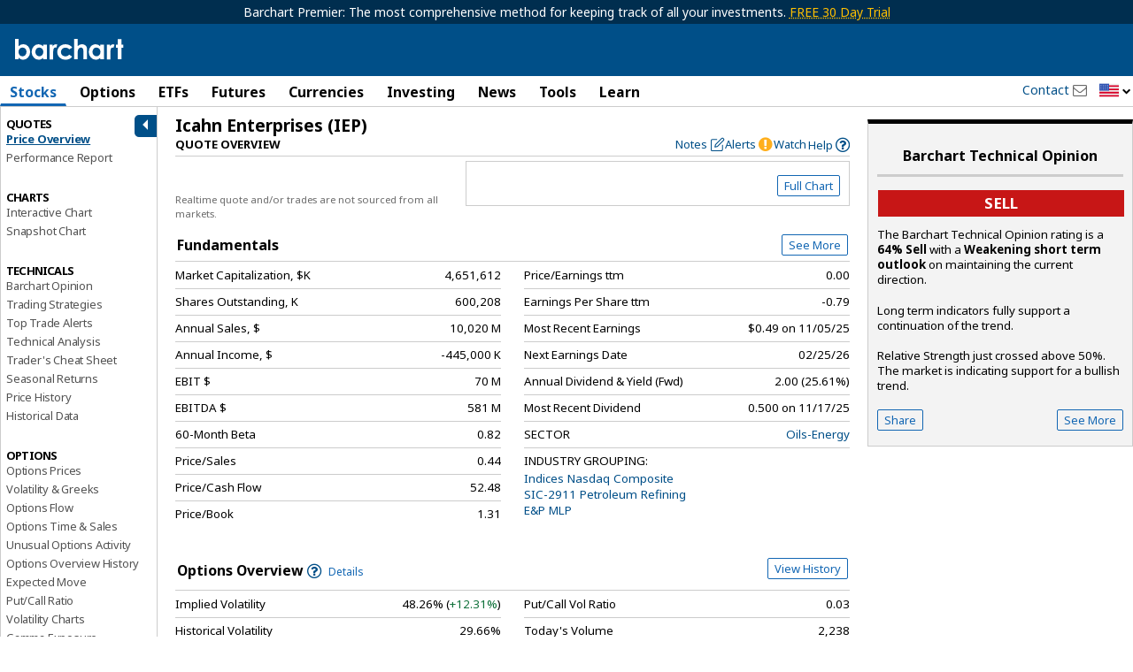

--- FILE ---
content_type: text/html; charset=UTF-8
request_url: https://www.barchart.com/etfs-funds/quotes/IEP
body_size: 92438
content:
<!doctype html>
<html itemscope itemtype="http://schema.org/WebPage" lang="en">
<head>
    
        <script>
        window.raptivetarget = {
            section: 'stocks'
        };
    </script>
    
            <!-- AdThrive Head Tag Manual -->
    <script data-no-optimize="1" data-cfasync="false">
    (function(w, d) {
        w.adthrive = w.adthrive || {};
        w.adthrive.cmd = w.
        adthrive.cmd || [];
        w.adthrive.plugin = 'adthrive-ads-manual';
        w.adthrive.host = 'ads.adthrive.com';var s = d.createElement('script');
        s.async = true;
        s.referrerpolicy='no-referrer-when-downgrade';
        s.src = 'https://' + w.adthrive.host + '/sites/682b3cd2047b095798a9607e/ads.min.js?referrer=' + w.encodeURIComponent(w.location.href) + '&cb=' + (Math.floor(Math.random() * 100) + 1);
        var n = d.getElementsByTagName('script')[0];
        n.parentNode.insertBefore(s, n);
    })(window, document);
    </script>
    <!-- End of AdThrive Head Tag -->
        
        <script>!function(n){if(!window.cnxel){window.cnxel={},window.cnxel.cmd=[];var t=n.createElement('iframe');t.src='javascript:false'; t.style.display='none',t.onload=function(){var n=t.contentWindow.document,c=n.createElement('script');c.src='//cd.thecontentserver.com/player.js?cid=34f35af1-0d8b-4417-9a81-5e35064a7dc5',c.setAttribute('async','1'),c.setAttribute('type','text/javascript'),n.body.appendChild(c)},n.head.appendChild(t)}}(document);</script>
    
    <meta charset="UTF-8" />
        <meta name="viewport" content="width=device-width, initial-scale=1.0, maximum-scale=1.0, user-scalable=no">
        <base href="/" />
    <title>IEP - Icahn Enterprises Stock Price - Barchart.com</title>
	<link rel="dns-prefetch" href="//cdnjs.cloudflare.com" />
	<link rel="dns-prefetch" href="//cdn.headwayapp.co" />
    <meta name="description" content="Icahn Enterprises etfs funds price quote with latest real-time prices, charts, financials, latest news, technical analysis and opinions." />
    <meta name="keywords" content="Icahn Enterprises quote, Icahn Enterprises price, Icahn Enterprises price quote, Icahn Enterprises chart, historical Icahn Enterprises prices, etfs funds market prices, etfs funds market quotes" />
    <link rel="shortcut icon" href="https://assets.barchart.com/favicon.ico" rel="icon" type="image/ico" />
    <link rel="canonical" href="https://www.barchart.com/etfs-funds/quotes/IEP" id="canonical-tag" />

    
        <script>
    window.dataLayer = window.dataLayer || [];
    window.dataLayer.push({
        'dimension1' : '0',
    });

    
            window.dataLayer.push({
            event: 'newPageLoaded',
            page_title: document.title
        });
    </script>

<!-- Google Tag Manager -->
<script>
(function(w,d,s,l,i){w[l]=w[l]||[];w[l].push({'gtm.start':
new Date().getTime(),event:'gtm.js'});var f=d.getElementsByTagName(s)[0],
j=d.createElement(s),dl=l!='dataLayer'?'&l='+l:'';j.async=true;j.src=
'https://www.googletagmanager.com/gtm.js?id='+i+dl;f.parentNode.insertBefore(j,f);
})(window,document,'script','dataLayer','GTM-TKSHCJ8');
</script>
<!-- End Google Tag Manager -->



<!-- Test code for FirstPromoter -->
<script>
(function(w){w.fpr=w.fpr||function(){w.fpr.q = w.fpr.q||[];w.fpr.q[arguments[0]=='set'?'unshift':'push'](arguments);};})(window);
fpr("init", {cid:"yi5lnjnf"});
fpr("click");
</script>
<script src="https://cdn.firstpromoter.com/fpr.js" async></script>



    <meta property="og:url" content="https://www.barchart.com/etfs-funds/quotes/IEP" />
    <meta property="og:locale" content="en-US" />
    <meta property="og:title" content="IEP - Icahn Enterprises Stock Price - Barchart.com" />
    <meta property="og:description" content="Icahn Enterprises etfs funds price quote with latest real-time prices, charts, financials, latest news, technical analysis and opinions." />
    <meta property="og:image" content="https://assets.barchart.com/img/barchart-og.png" />
    <meta property="og:site_name" content="Barchart.com" />
    <meta property="og:type" content="website" />
    <meta property="og:type" content="website" />
    <meta property="fb:app_id" content="167945536583134" />
    <meta property="fb:admins" content="Barchart" />
    <meta property="fb:pages" content="155541931128225" />
    <meta name="twitter:card" content="summary" />
    <meta name="twitter:site" content="@barchart" />
    <meta name="twitter:title" content="IEP - Icahn Enterprises Stock Price - Barchart.com" />
    <meta name="twitter:domain" content="barchart.com" />
    <meta name="twitter:description" content="Icahn Enterprises etfs funds price quote with latest real-time prices, charts, financials, latest news, technical analysis and opinions." />
    <meta name="twitter:creator" content="@barchart" />
    <meta name="application-name" content="Barchart" />
    <meta name="msapplication-TileColor" content="#3985cb" />
    <link rel="author" href="https://plus.google.com/+barchart" />
    <link rel="publisher" href="https://plus.google.com/+barchart" />
    <meta itemprop="name" content="IEP - Icahn Enterprises Stock Price - Barchart.com" />
    <meta itemprop="description" content="Icahn Enterprises etfs funds price quote with latest real-time prices, charts, financials, latest news, technical analysis and opinions." />
    <meta name="google-site-verification" content="" />
    <meta name="robots" content="all" />
    <link rel="apple-touch-icon" href="https://assets.barchart.com/favicon.ico" rel="icon" type="image/ico" />
    <link rel="android-touch-icon" sizes="152x152" href="https://assets.barchart.com/favicon.ico" rel="icon" type="image/ico" />
    <template id="grid-styles"> <link rel="stylesheet" type="text/css" href="https://assets.barchart.com/fonts/barfont.1575916157.css?1q9nix" /> <link rel="stylesheet" id="sheet" href="https://assets.barchart.com/build/datatable-3FCODMG2.css"> </template>    <link rel="stylesheet" type="text/css" href="https://assets.barchart.com/fonts/barfont.1575916157.css?1q9nix" />
    <link rel="stylesheet" type="text/css" href="https://assets.barchart.com/build/global-styles-DBSCUJJN.css" />

    <meta name="csrf-token" content="uu2ruGXJz1Oxcg4yvOaADJ6e7rbAmuIxKAfXxWIx">
    <meta property="fb:pages" content="155541931128225" />
    

    <!--web fonts-->
    <link rel="preconnect" href="https://fonts.googleapis.com">
    <link rel="preconnect" href="https://fonts.gstatic.com" crossorigin>
    <link href="https://fonts.googleapis.com/css2?family=Noto+Sans:ital,wght@0,400;0,700;1,400;1,700&family=Lato:ital,wght@0,100;0,300;0,400;0,700;0,900;1,100;1,300;1,400;1,700;1,900&family=Mulish:ital,wght@0,200..1000;1,200..1000&display=swap" rel="stylesheet">

    
    <script type="text/javascript">
    // Remove #_=_ after facebook login
    if (window.location.hash == '#_=_') {
        // Check if the browser supports history.replaceState.
        if (history.replaceState) {
            // Keep the exact URL up to the hash.
            var cleanHref = window.location.href.split('#')[0];
            // Replace the URL in the address bar without messing with the back button.
            history.replaceState(null, null, cleanHref);
        } else {
            // Well, you're on an old browser, we can get rid of the _=_ but not the #.
            window.location.hash = '';
        }
    }
</script>

    </head>


<body class="add-ads-premier">

 

 <div class="bc-logo-print print-only"> <img src="https://assets.barchart.com/img/pdf_logo.svg" alt="Barchart.com"/> </div> <main id="bc-main-content-wrapper" class="off-canvas-wrap" data-offcanvas> <div class="inner-wrap"> <div class="h-header no-print"> <div class="bc-outdated-browser-warning clearfix row" data-ng-if="oldBrowser" data-ng-cloak > <a class="bc-outdated-browser-warning__button" data-ng-click="disableOldBrowserReminder()"> <i class="bc-glyph-times"></i> </a> <span><i class="bc-glyph-exclamation-circle"></i> </span> Your browser of choice has not been tested for use with Barchart.com. If you have issues, please download one of the browsers listed <a target="_blank" href="http://outdatedbrowser.com/en" rel="noopener noreferrer" >here</a>. </div> <!--[if lt IE 9]> <div class="bc-outdated-browser-warning clearfix row"> <span><i class="bc-glyph-exclamation-circle"></i></span> Your browser of choice has not been tested for use with Barchart.com. If you have issues, please download one of the browsers listed <a target="_blank" href="http://outdatedbrowser.com/en">here</a>. </div> <![endif]-->   <div class="bc-header-premier-ads show-for-medium-up">
            Barchart Premier: The most comprehensive method for keeping track of all your investments.
                        <a target="_blank"  data-ng-href="/get-barchart-premier?ref=ribbon">FREE 30 Day Trial</a>
                    </div>
    
<div class="bc-header clearfix no-print  simple " data-ng-controller="SearchPanel.Search as SearchCtrl" bc-track-nav-link-click
   data-ng-init="init('IEP', '1', 'stocks', 'quotes.sectors', '')"
 >
    <div class="row collapse no-print">
        <div class="column small-12">

            <div class="bc-logo-head">
                <div class="bc-logo hide-for-small-only ">
                    <a target="_self" href="/">
                                                    <img src="https://assets.barchart.com/img/bc-logo.svg" alt="Barchart.com" height="24" width="125" />
                                            </a>
                </div>

                <div class="bc-logo  show-for-small-only">
                    <a target="_self" href="/">
                                                    <img src="https://assets.barchart.com/img/bc-logo.svg" alt="Barchart.com" height="22" width="114" />
                                            </a>
                </div>
            </div>
                        <div class="hamburger-btn-wrapper show-for-small-only">
                                    <a class="login-link"
                                              data-ng-href="/login" href="/login"
                       >Log In</a>
                    
                                <a class="menu-icon right-off-canvas-toggle show-for-small-only no-print" data-trigger-event-on-click>Menu</a>
            </div>

            <bc-user-auth-button data-dropdown-id="mobile"></bc-user-auth-button>
            
            <div class="header-mobile-menu show-for-small-only column small-12 no-print">
                <a target="_self" href="/stocks" class="header-link">Stocks</a> |
                <a target="_self" href="/futures" class="header-link">Futures</a> |
                <a target="_self" href="/my/watchlist" class="header-link">Watchlist</a> |
                <a target="_self" href="/news/exclusives" class="header-link">News</a> |
                <span class="toggle-dropdown-btn"
                      data-ng-class="{ open : showDropDownMenu}"
                      data-ng-click="toggleDropDownMenu()">
                    More
                </span>
                <div class="mobile-search show-for-small-only no-print">
                    <bc-theme-toggle></bc-theme-toggle>
                    <a class="bc-glyph bc-glyph-times hide-for-small-only close-search-panel-btn"></a>
                    <a data-mobile-search-panel class="bc-glyph bc-glyph-search">&nbsp;</a>
                </div>
            </div>

            <div class="search-panel clearfix hide-for-small-only" data-ng-cloak>
                <div class="symbol-search js-quick-search">
                    <bc-symbol-search
                            with-barchart-economic-overview
                            with-currencies
                            with-equity-options
                            with-funds
                            with-future-options
                            with-futures
                            with-indexes
                            with-stocks
                            with-clear-button
                            with-search-icon
                            with-news-panel
                            equity-options-strikes="1000"
                            future-options-strikes="1000"
                            index-options-strikes="1000"
                                                        exclude-cash-contracts
                            shift-cash-contracts-bottom
                            mode="object"
                            application="5"
                            limit="30"
                            wait="1000"
                            region="US"
                            placeholder="Search for a Symbol..."
                    >
                        <div class="search-result-footer hidden" slot="search-result-footer">
                            <a id="advanced-search" target="_self">Advanced search <i class="bc-glyph-chevron-right"></i></a>
                        </div>
                    </bc-symbol-search>

                    <template class="styles-for-input">
                        <style>
                            :host {
                                --search-input-border: 0;
                                --search-input-border-radius: 2px;
                                --search-input-font-size: .9rem;
                                --search-input-font-family: inherit;
                                --search-input-height: 29px;
                                --search-input-width: 178px;
                                --search-input-icon-clear-size: 16px;
                                --search-input-icon-search-size: 16px;
                                --search-input-placeholder-color: black;
                                --search-input-placeholder-font-family: inherit;
                                --search-input-placeholder-font-size: .9 rem;
                                --search-input-placeholder-font-style: initial;
                            }

                            @media  only screen and (max-width: 767px) {
                                :host {
                                    --search-input-width: 100%;
                                }
                            }

                        </style>
                    </template>
                    <template class="styles-for-result">
                        <style>
                            :host {
                                /* top: 29px; */
                                --search-result-base-padding: 15px;
                                --search-result-box-min-width: 480px;
                                --search-result-box-max-width: 650px;
                                --search-result-box-row-height: 22px;
                                --search-result-box-width: 650px;
                                --search-result-box-z-index: 7;
                                --search-result-box-position-top: calc(100% - 1px);
                            }

                            @media  screen and (min-width: 768px) and (max-width: 867px) {
                                :host {
                                    --search-result-base-padding: 10px;
                                    --search-result-box-min-width: 330px;
                                    --search-result-box-max-width: 340px;
                                    --search-result-box-width: 340px;
                                }
                            }

                            @media  screen and (min-width: 868px) and (max-width: 1219px) {
                                :host {
                                    --search-result-base-padding: 10px;
                                    --search-result-box-min-width: 390px;
                                    --search-result-box-max-width: 400px;
                                    --search-result-box-width: 400px;
                                }
                            }

                            @media  screen and (max-width: 767px) {
                                :host {
                                    --search-result-box-min-width: auto;
                                    --search-result-box-width: 100%;
                                    --search-result-box-z-index: 23;
                                }
                            }

                            .match-portion {
                                font-weight: 600;
                            }
                        </style>
                    </template>
                    <template class="styles-for-tooltip">
                        <style>
                            :host {
                                color: var(--bcn-black-text-color);

                                --search-tooltip-z-index: 8;
                                --search-tooltip-max-width: 200px;
                            }
                        </style>
                    </template>
                    <template class="styles-for-news">
                        <style>
                            :host {
                                --news-box-z-index: 7;
                                --search-result-box-width: 650px;
                                --news-box-width: 400px;
                                --search-result-box-row-height: 22px;
                                --news-box-position-top: calc(100% - 1px);
                            }

                            @media  screen and (min-width: 768px) and (max-width: 867px) {
                                :host {
                                    --search-result-box-width: 340px;
                                    --news-box-min-width: 260px;
                                    --news-box-width: 260px;
                                }
                            }

                            @media  screen and (min-width: 868px) and (max-width: 1219px) {
                                :host {
                                    --search-result-box-width: 400px;
                                    --news-box-min-width: 300px;
                                    --news-box-width: 300px;
                                }
                            }
                        </style>
                    </template>
                    <script type="text/javascript">
                        const searchPanel = document.querySelector('.search-panel');

                        const searchComponent = searchPanel.querySelector('bc-symbol-search');
                        const resultStyles = searchPanel.querySelector('template.styles-for-input');
                        const inputStyles = searchPanel.querySelector('template.styles-for-result');
                        const tooltipStyles = searchPanel.querySelector('template.styles-for-tooltip');
                        const newsStyles = searchPanel.querySelector('template.styles-for-news');

                        searchComponent.appendChild(inputStyles);
                        searchComponent.appendChild(tooltipStyles);
                        searchComponent.appendChild(resultStyles);
                        searchComponent.appendChild(newsStyles);
                    </script>
                </div>

                <div class="small-text">or</div>

                <div class="commodity-select">
                    <select aria-label="select commodity" name="commodity" data-barchart-nav-dropdown>
                        <option value="">Select a Commodity</option>
                                                    <optgroup label="--Grains and Oilseeds--">
                                                                    <option value="/futures/quotes/ZW*0/futures-prices">Wheat</option>
                                                                    <option value="/futures/quotes/ZC*0/futures-prices">Corn</option>
                                                                    <option value="/futures/quotes/ZS*0/futures-prices">Soybeans</option>
                                                                    <option value="/futures/quotes/ZM*0/futures-prices">Soybean Meal</option>
                                                                    <option value="/futures/quotes/ZL*0/futures-prices">Soybean Oil</option>
                                                                    <option value="/futures/quotes/ZO*0/futures-prices">Oats</option>
                                                                    <option value="/futures/quotes/ZR*0/futures-prices">Rough Rice</option>
                                                                    <option value="/futures/quotes/KE*0/futures-prices">Hard Red Winter Wheat</option>
                                                                    <option value="/futures/quotes/MW*0/futures-prices">Spring Wheat</option>
                                                                    <option value="/futures/quotes/RS*0/futures-prices">Canola</option>
                                                            </optgroup>
                                                    <optgroup label="--Energies--">
                                                                    <option value="/futures/quotes/CL*0/futures-prices">Crude Oil WTI</option>
                                                                    <option value="/futures/quotes/HO*0/futures-prices">ULSD NY Harbor</option>
                                                                    <option value="/futures/quotes/RB*0/futures-prices">Gasoline RBOB</option>
                                                                    <option value="/futures/quotes/NG*0/futures-prices">Natural Gas</option>
                                                                    <option value="/futures/quotes/QA*0/futures-prices">Crude Oil Brent</option>
                                                                    <option value="/futures/quotes/FL*0/futures-prices">Ethanol</option>
                                                            </optgroup>
                                                    <optgroup label="--Metals--">
                                                                    <option value="/futures/quotes/GC*0/futures-prices">Gold</option>
                                                                    <option value="/futures/quotes/SI*0/futures-prices">Silver</option>
                                                                    <option value="/futures/quotes/HG*0/futures-prices">High Grade Copper</option>
                                                                    <option value="/futures/quotes/PL*0/futures-prices">Platinum</option>
                                                                    <option value="/futures/quotes/PA*0/futures-prices">Palladium</option>
                                                                    <option value="/futures/quotes/AL*0/futures-prices">Aluminum</option>
                                                            </optgroup>
                                                    <optgroup label="--Livestock and Dairy--">
                                                                    <option value="/futures/quotes/LE*0/futures-prices">Live Cattle</option>
                                                                    <option value="/futures/quotes/GF*0/futures-prices">Feeder Cattle</option>
                                                                    <option value="/futures/quotes/HE*0/futures-prices">Lean Hogs</option>
                                                                    <option value="/futures/quotes/KM*0/futures-prices">Pork Cutout</option>
                                                                    <option value="/futures/quotes/DL*0/futures-prices">Class III Milk</option>
                                                                    <option value="/futures/quotes/DF*0/futures-prices">Nonfat Dry Milk</option>
                                                                    <option value="/futures/quotes/DG*0/futures-prices">Dry Whey</option>
                                                                    <option value="/futures/quotes/BD*0/futures-prices">Butter Cash-Settled</option>
                                                                    <option value="/futures/quotes/BJ*0/futures-prices">Cheese Cash-Settled</option>
                                                            </optgroup>
                                                    <optgroup label="--Softs--">
                                                                    <option value="/futures/quotes/CT*0/futures-prices">Cotton #2</option>
                                                                    <option value="/futures/quotes/OJ*0/futures-prices">Orange Juice</option>
                                                                    <option value="/futures/quotes/KC*0/futures-prices">Coffee</option>
                                                                    <option value="/futures/quotes/SB*0/futures-prices">Sugar #11</option>
                                                                    <option value="/futures/quotes/CC*0/futures-prices">Cocoa</option>
                                                                    <option value="/futures/quotes/LB*0/futures-prices">Lumber</option>
                                                            </optgroup>
                                                    <optgroup label="--Indices--">
                                                                    <option value="/futures/quotes/ES*0/futures-prices">S&amp;P 500 E-Mini</option>
                                                                    <option value="/futures/quotes/NQ*0/futures-prices">Nasdaq 100 E-Mini</option>
                                                                    <option value="/futures/quotes/YM*0/futures-prices">Dow Futures E-Mini</option>
                                                                    <option value="/futures/quotes/QR*0/futures-prices">Russell 2000 E-Mini</option>
                                                                    <option value="/futures/quotes/EW*0/futures-prices">S&amp;P Midcap E-Mini</option>
                                                                    <option value="/futures/quotes/ET*0/futures-prices">S&amp;P 500 Micro</option>
                                                                    <option value="/futures/quotes/NM*0/futures-prices">S&amp;P Nasdaq Micro</option>
                                                                    <option value="/futures/quotes/VI*0/futures-prices">S&amp;P 500 VIX</option>
                                                            </optgroup>
                                                    <optgroup label="--Currencies--">
                                                                    <option value="/futures/quotes/DX*0/futures-prices">U.S. Dollar Index</option>
                                                                    <option value="/futures/quotes/BA*0/futures-prices">Bitcoin Micro</option>
                                                                    <option value="/futures/quotes/TA*0/futures-prices">Ether Micro</option>
                                                                    <option value="/futures/quotes/B6*0/futures-prices">British Pound</option>
                                                                    <option value="/futures/quotes/D6*0/futures-prices">Canadian Dollar</option>
                                                                    <option value="/futures/quotes/J6*0/futures-prices">Japanese Yen</option>
                                                                    <option value="/futures/quotes/S6*0/futures-prices">Swiss Franc</option>
                                                                    <option value="/futures/quotes/E6*0/futures-prices">Euro FX</option>
                                                                    <option value="/futures/quotes/A6*0/futures-prices">Australian Dollar</option>
                                                                    <option value="/futures/quotes/M6*0/futures-prices">Mexican Peso</option>
                                                                    <option value="/futures/quotes/N6*0/futures-prices">New Zealand Dollar</option>
                                                                    <option value="/futures/quotes/T6*0/futures-prices">South African Rand</option>
                                                                    <option value="/futures/quotes/L6*0/futures-prices">Brazilian Real</option>
                                                            </optgroup>
                                                    <optgroup label="--Financials--">
                                                                    <option value="/futures/quotes/ZB*0/futures-prices">T-Bond</option>
                                                                    <option value="/futures/quotes/UD*0/futures-prices">Ultra T-Bond</option>
                                                                    <option value="/futures/quotes/ZN*0/futures-prices">10 Year T-Note</option>
                                                                    <option value="/futures/quotes/ZF*0/futures-prices">5 Year T-Note</option>
                                                                    <option value="/futures/quotes/ZT*0/futures-prices">2 Year T-Note</option>
                                                                    <option value="/futures/quotes/TN*0/futures-prices">Ultra T-Note</option>
                                                                    <option value="/futures/quotes/ZQ*0/futures-prices">30 Day Fed Funds</option>
                                                                    <option value="/futures/quotes/SQ*0/futures-prices">3-Month SOFR</option>
                                                            </optgroup>
                                                    <optgroup label="--European Energies--">
                                                                    <option value="/futures/quotes/CB*0/futures-prices">Crude Oil Brent</option>
                                                                    <option value="/futures/quotes/WI*0/futures-prices">Crude Oil WTI</option>
                                                                    <option value="/futures/quotes/LF*0/futures-prices">Gas Oil</option>
                                                                    <option value="/futures/quotes/NF*0/futures-prices">UK Natural Gas</option>
                                                                    <option value="/futures/quotes/TG*0/futures-prices">Dutch TTF Gas</option>
                                                                    <option value="/futures/quotes/LG*0/futures-prices">RBOB Blendstock</option>
                                                                    <option value="/futures/quotes/LO*0/futures-prices">Heating Oil</option>
                                                            </optgroup>
                                                    <optgroup label="--European Financials--">
                                                                    <option value="/futures/quotes/GG*0/futures-prices">Euro Bund</option>
                                                                    <option value="/futures/quotes/HR*0/futures-prices">Euro Bobl</option>
                                                                    <option value="/futures/quotes/HF*0/futures-prices">Euro Schatz</option>
                                                                    <option value="/futures/quotes/GX*0/futures-prices">Euro Buxl</option>
                                                                    <option value="/futures/quotes/FN*0/futures-prices">Euro OAT Long-Term</option>
                                                                    <option value="/futures/quotes/II*0/futures-prices">Euro BTP Long-Term</option>
                                                                    <option value="/futures/quotes/CF*0/futures-prices">Eurex Conf Long-Term</option>
                                                                    <option value="/futures/quotes/IZ*0/futures-prices">Euro Bono Long-Term</option>
                                                                    <option value="/futures/quotes/G*0/futures-prices">10-Year Long Gilt</option>
                                                                    <option value="/futures/quotes/IM*0/futures-prices">3-Month EuriBor</option>
                                                                    <option value="/futures/quotes/RA*0/futures-prices">3-Month ESTR</option>
                                                                    <option value="/futures/quotes/J8*0/futures-prices">3-Month SONIA</option>
                                                                    <option value="/futures/quotes/J2*0/futures-prices">3-Month SARON</option>
                                                            </optgroup>
                                                    <optgroup label="--European Grains--">
                                                                    <option value="/futures/quotes/XR*0/futures-prices">Rapeseed</option>
                                                                    <option value="/futures/quotes/LW*0/futures-prices">Feed Wheat</option>
                                                                    <option value="/futures/quotes/ML*0/futures-prices">Milling Wheat</option>
                                                                    <option value="/futures/quotes/XB*0/futures-prices">Corn</option>
                                                            </optgroup>
                                                    <optgroup label="--European Indices--">
                                                                    <option value="/futures/quotes/FX*0/futures-prices">Euro Stoxx 50 Index</option>
                                                                    <option value="/futures/quotes/X*0/futures-prices">FTSE 100 Index</option>
                                                                    <option value="/futures/quotes/DY*0/futures-prices">DAX Index</option>
                                                                    <option value="/futures/quotes/SZ*0/futures-prices">Swiss Market Index</option>
                                                                    <option value="/futures/quotes/MX*0/futures-prices">CAC 40 Index</option>
                                                                    <option value="/futures/quotes/AE*0/futures-prices">AEX Index</option>
                                                                    <option value="/futures/quotes/BE*0/futures-prices">BEL 20</option>
                                                                    <option value="/futures/quotes/PQ*0/futures-prices">PSI 20</option>
                                                                    <option value="/futures/quotes/EZ*0/futures-prices">IBEX 35-Mini</option>
                                                                    <option value="/futures/quotes/OX*0/futures-prices">OMX Swedish Index</option>
                                                                    <option value="/futures/quotes/DV*0/futures-prices">VSTOXX Mini</option>
                                                            </optgroup>
                                                    <optgroup label="--European Metals--">
                                                                    <option value="/futures/quotes/C-*0/futures-prices">Steel Scrap</option>
                                                                    <option value="/futures/quotes/R-*0/futures-prices">Steel Rebar</option>
                                                            </optgroup>
                                                    <optgroup label="--European Softs--">
                                                                    <option value="/futures/quotes/CA*0/futures-prices">Cocoa #7</option>
                                                                    <option value="/futures/quotes/RM*0/futures-prices">Coffee Robusta 10-T</option>
                                                                    <option value="/futures/quotes/SW*0/futures-prices">Sugar White #5</option>
                                                            </optgroup>
                                            </select>
                </div>
                <div class="extra-links show-for-large-up">
                    <a  data-bc-modal-login="watchlist" >Watchlist</a>
                    <span> | </span>
                    <a  data-bc-modal-login="portfolio" >Portfolio</a>
                    <span> | </span>
                    <a  data-bc-modal-login="dashboard" >Dashboard</a>
                </div>
            </div>

            <div class="mobile-nav-drop-down clearfix hidden">
                <a class="bc-glyph bc-glyph-times close-nav-btn"
                   data-ng-click="toggleDropDownMenu()"></a>
                                    <div class="drop-down-section">
                        <h5 class="section-header">MAIN MENU</h5>
                        <div class="column small-4">
                            <a target="_self" href="/" class="drop-down-link">Home</a>
                            <a target="_self" href="/stocks" class="drop-down-link">Stocks</a>
                            <a target="_self" href="/options" class="drop-down-link">Options</a>                            <a target="_self" href="/education/site-features" class="drop-down-link">Learn</a>

                        </div>
                        <div class="column small-4">
                            <a target="_self" href="/etfs-funds" class="drop-down-link">ETFs</a>                            <a target="_self" href="/futures" class="drop-down-link">Futures</a>
                            <a target="_self" href="/forex" class="drop-down-link">Currencies</a>
                            <a target="_self" href="/my/watchlist" class="drop-down-link">Watchlist</a>
                        </div>
                        <div class="column small-4">
                            <a target="_self" href="/investing-ideas/todays-ideas" class="drop-down-link">Investing</a>
                            <a target="_self" href="/news" class="drop-down-link">News</a>
                            <a target="_self" href="/my/custom-views" class="drop-down-link">Tools</a>
                            <a target="_self" href="/my/portfolio" class="drop-down-link">Portfolio</a>
                        </div>
                    </div>
                                
                
                <div class="drop-down-section popular-links">
                    <h5 class="section-header">POPULAR</h5>
                    <div class="column small-8">
                                                                                    <a target="_self" data-ng-href="/stocks/performance/percent-change" href="/stocks/performance/percent-change" class="drop-down-link " >Stocks Percent Change</a>
                                                                                                                <a target="_self" data-ng-href="/stocks/top-100-stocks" href="/stocks/top-100-stocks" class="drop-down-link " >Top 100 Stocks</a>
                                                                                                                <a target="_self" data-ng-href="/stocks/highs-lows" href="/stocks/highs-lows" class="drop-down-link " >Stocks Highs/Lows</a>
                                                                                                                <a target="_self" data-ng-href="/stocks/most-active/daily-volume-leaders" href="/stocks/most-active/daily-volume-leaders" class="drop-down-link " >Stocks Volume Leaders</a>
                                                                                                                <a target="_self" data-ng-href="/options/unusual-activity" href="/options/unusual-activity" class="drop-down-link " >Unusual Options Activity</a>
                                                                                                                <a target="_self" data-ng-href="/options/volume-leaders" href="/options/volume-leaders" class="drop-down-link " >Options Volume Leaders</a>
                                                                        </div>
                    <div class="column small-4">
                                                                                    <a target="_self"
                                                                           data-ng-href="/futures/major-commodities"
                                                                      class="drop-down-link">Commodities</a>
                                                                                                                <a target="_self"
                                                                           data-ng-href="/futures/grains"
                                                                      class="drop-down-link">Grains</a>
                                                                                                                <a target="_self"
                                                                           data-ng-href="/futures/energies"
                                                                      class="drop-down-link">Energies</a>
                                                                                                                <a target="_self"
                                                                           data-ng-href="/my/alerts"
                                                                      class="drop-down-link">Alerts</a>
                                                                                                                <a target="_self"
                                                                           data-ng-href="/stocks/pre-market-trading"
                                                                      class="drop-down-link">Pre-Market</a>
                                                                                                                <a target="_self"
                                                                           data-ng-href="/stocks/post-market-trading"
                                                                      class="drop-down-link">Post-Market</a>
                                                                        </div>
                </div>
            </div>

        </div>
    </div>
</div>
 <div class="container-fluid hide-for-small no-print  "> <div class="row collapse"> <div class="column small-12 medium-10 large-9"> <div id="nav_container" class="main-menu" ng-controller="desktopMenuController" bc-track-nav-link-click> <ul class="menu_horizontal">  <li  data-hover-menu  class="stocks"> <div class="maintab">  <a class="show-for-tablet-down js-main-link active" > Stocks </a>  <a class="show-for-large-up js-main-link active" href="/stocks"  tabindex="0"> Stocks </a>  </div> <div class="mega_menu_internal sector-stocks"> <div class="mega_menu_internal-inner">  <div class="menu-row-block"> <div class="menu-row-block-inner">   <div class="menu-list-wrapper"> <span class="heading">Market Pulse</span> <ul class="menu-list">       <li class="menu-row ">   <a    target="_self" data-ng-href="/stocks" href="/stocks"  >Stock Market Overview</a>  </li>        <li class="menu-row ">   <a    target="_self" data-ng-href="/stocks/momentum" href="/stocks/momentum"  >Market Momentum</a>  </li>        <li class="menu-row ">   <a    target="_self" data-ng-href="/stocks/market-performance" href="/stocks/market-performance"  >Market Performance</a>  </li>        <li class="menu-row ">   <a    target="_self" data-ng-href="/stocks/top-100-stocks" href="/stocks/top-100-stocks"  >Top 100 Stocks</a>  </li>        <li class="menu-row ">   <a    target="_self" data-ng-href="/stocks/price-surprises" href="/stocks/price-surprises"  >Today&#039;s Price Surprises</a>  </li>        <li class="menu-row ">   <a    target="_self" data-ng-href="/stocks/highs-lows" href="/stocks/highs-lows"  >New Highs &amp; Lows</a>  </li>        <li class="menu-row ">   <a    target="_self" data-ng-href="/economy" href="/economy"  >Economic Overview</a>  </li>        <li class="menu-row ">   <a    target="_self" data-ng-href="/stocks/earnings-within-7-days" href="/stocks/earnings-within-7-days"  >Earnings Within 7 Days</a>  </li>        <li class="menu-row ">   <a    target="_self" data-ng-href="/stocks/earnings-dividends" href="/stocks/earnings-dividends"  >Earnings &amp; Dividends</a>  </li>        <li class="menu-row ">   <a    target="_self" data-ng-href="/stocks/stocks-screener" href="/stocks/stocks-screener"  >Stock Screener</a>  </li>   </ul>  </div>     <div class="menu-list-wrapper"> <span class="heading">Barchart Trade Picks</span> <ul class="menu-list">       <li class="menu-row ">   <a    target="_self" data-ng-href="/stocks/top-stock-pick" href="/stocks/top-stock-pick"  >Today&#039;s Top Stock Pick</a>  </li>        <li class="menu-row ">   <a    target="_self" data-ng-href="/stocks/all-stock-picks" href="/stocks/all-stock-picks"  >All Top Stock Picks</a>  </li>   </ul>  </div>   <div class="menu-list-wrapper"> <span class="heading">Performance Leaders</span> <ul class="menu-list">       <li class="menu-row ">   <a    target="_self" data-ng-href="/stocks/performance/percent-change/advances" href="/stocks/performance/percent-change/advances"  >Percent Change</a>  </li>        <li class="menu-row ">   <a    target="_self" data-ng-href="/stocks/performance/price-change/advances" href="/stocks/performance/price-change/advances"  >Price Change</a>  </li>        <li class="menu-row ">   <a    target="_self" data-ng-href="/stocks/performance/range-change/advances" href="/stocks/performance/range-change/advances"  >Range Change</a>  </li>        <li class="menu-row ">   <a    target="_self" data-ng-href="/stocks/performance/gap/gap-up" href="/stocks/performance/gap/gap-up"  >Gap Up &amp; Gap Down</a>  </li>        <li class="menu-row ">   <a    target="_self" data-ng-href="/stocks/performance/five-day-gainers/advances" href="/stocks/performance/five-day-gainers/advances"  >3, 4, 5 Day Gainers</a>  </li>   </ul>  </div>  </div> </div>  <div class="menu-row-block"> <div class="menu-row-block-inner">   <div class="menu-list-wrapper"> <span class="heading">Before &amp; After Markets</span> <ul class="menu-list">       <li class="menu-row ">   <a    target="_self" data-ng-href="/stocks/pre-market-trading" href="/stocks/pre-market-trading"  >Pre-Market Trading</a>  </li>        <li class="menu-row ">   <a    target="_self" data-ng-href="/stocks/post-market-trading" href="/stocks/post-market-trading"  >Post-Market Trading</a>  </li>   </ul>  </div>   <div class="menu-list-wrapper"> <span class="heading">Most Active</span> <ul class="menu-list">       <li class="menu-row ">   <a    target="_self" data-ng-href="/stocks/most-active/daily-volume-leaders" href="/stocks/most-active/daily-volume-leaders"  >Volume Leaders</a>  </li>        <li class="menu-row ">   <a    target="_self" data-ng-href="/stocks/most-active/price-volume-leaders" href="/stocks/most-active/price-volume-leaders"  >Price Volume Leaders</a>  </li>        <li class="menu-row ">   <a    target="_self" data-ng-href="/stocks/most-active/volume-advances" href="/stocks/most-active/volume-advances"  >Volume Advances</a>  </li>        <li class="menu-row ">   <a    target="_self" data-ng-href="/stocks/most-active/trading-liquidity" href="/stocks/most-active/trading-liquidity"  >Trading Liquidity</a>  </li>   </ul>  </div>   <div class="menu-list-wrapper"> <span class="heading">Indices</span> <ul class="menu-list">       <li class="menu-row ">   <a    target="_self" data-ng-href="/stocks/indices" href="/stocks/indices"  >Market Indices</a>  </li>        <li class="menu-row ">   <a    target="_self" data-ng-href="/stocks/indices/sp/sp500" href="/stocks/indices/sp/sp500"  >S&amp;P Indices</a>  </li>        <li class="menu-row ">   <a    target="_self" data-ng-href="/stocks/indices/sp-sector/consumer-discretionary" href="/stocks/indices/sp-sector/consumer-discretionary"  >S&amp;P Sectors</a>  </li>        <li class="menu-row ">   <a    target="_self" data-ng-href="/stocks/indices/dowjones/industrials" href="/stocks/indices/dowjones/industrials"  >Dow Jones Indices</a>  </li>        <li class="menu-row ">   <a    target="_self" data-ng-href="/stocks/indices/nasdaq/nasdaq100" href="/stocks/indices/nasdaq/nasdaq100"  >Nasdaq Indices</a>  </li>        <li class="menu-row ">   <a    target="_self" data-ng-href="/stocks/indices/russell/russell1000" href="/stocks/indices/russell/russell1000"  >Russell Indices</a>  </li>        <li class="menu-row ">   <a    target="_self" data-ng-href="/stocks/indices/volatility" href="/stocks/indices/volatility"  >Volatility Indices</a>  </li>        <li class="menu-row ">   <a    target="_self" data-ng-href="/stocks/indices/commodity" href="/stocks/indices/commodity"  >Commodities Indices</a>  </li>        <li class="menu-row ">   <a    target="_self" data-ng-href="/stocks/indices/us-sectors" href="/stocks/indices/us-sectors"  >US Sectors Indices</a>  </li>        <li class="menu-row ">   <a    target="_self" data-ng-href="/stocks/indices/world-indices" href="/stocks/indices/world-indices"  >World Indices</a>  </li>   </ul>  </div>  </div> </div>  <div class="menu-row-block"> <div class="menu-row-block-inner">   <div class="menu-list-wrapper"> <span class="heading">Trading Signals</span> <ul class="menu-list">       <li class="menu-row ">   <a    target="_self" data-ng-href="/stocks/signals/new-recommendations" href="/stocks/signals/new-recommendations"  >New Recommendations</a>  </li>        <li class="menu-row ">   <a    target="_self" data-ng-href="/stocks/signals/top-bottom" href="/stocks/signals/top-bottom"  >Top Stocks to Own</a>  </li>        <li class="menu-row ">   <a    target="_self" data-ng-href="/stocks/signals/direction-strength" href="/stocks/signals/direction-strength"  >Top Signal Strength</a>  </li>        <li class="menu-row ">   <a    target="_self" data-ng-href="/stocks/signals/direction" href="/stocks/signals/direction"  >Top Signal Direction</a>  </li>        <li class="menu-row ">   <a    target="_self" data-ng-href="/stocks/signals" href="/stocks/signals"  >Stock Signal Upgrades</a>  </li>   </ul>  </div>   <div class="menu-list-wrapper"> <span class="heading">Sectors</span> <ul class="menu-list">       <li class="menu-row ">   <a    target="_self" data-ng-href="/stocks/sectors/rankings" href="/stocks/sectors/rankings"  >Stock Market Sectors</a>  </li>        <li class="menu-row ">   <a    target="_self" data-ng-href="/stocks/sectors/sectors-heat-map" href="/stocks/sectors/sectors-heat-map"  >Major Markets Heat Map</a>  </li>        <li class="menu-row ">   <a    target="_self" data-ng-href="/stocks/sectors/industry-rankings" href="/stocks/sectors/industry-rankings"  >Industry Rankings</a>  </li>        <li class="menu-row ">   <a    target="_self" data-ng-href="/stocks/sectors/industry-heat-map" href="/stocks/sectors/industry-heat-map"  >Industry Heat Map</a>  </li>        <li class="menu-row ">   <a    target="_self" data-ng-href="/stocks/sectors/industry-performance" href="/stocks/sectors/industry-performance"  >Industry Performance</a>  </li>        <li class="menu-row ">   <a    target="_self" data-ng-href="/stocks/sectors/stocks-by-sector" href="/stocks/sectors/stocks-by-sector"  >Stocks by Grouping</a>  </li>   </ul>  </div>  </div> </div>  </div> </div> </li>  <li  data-hover-menu  class="options"> <div class="maintab">  <a class="show-for-tablet-down js-main-link" > Options </a>  <a class="show-for-large-up js-main-link" href="/options"  tabindex="0"> Options </a>  </div> <div class="mega_menu_internal sector-options"> <div class="mega_menu_internal-inner">  <div class="menu-row-block"> <div class="menu-row-block-inner">   <div class="menu-list-wrapper"> <span class="heading">Market Pulse</span> <ul class="menu-list">       <li class="menu-row ">   <a    target="_self" data-ng-href="/options" href="/options"  >Options Market Overview</a>  </li>        <li class="menu-row ">   <a    target="_self" data-ng-href="/options/unusual-activity" href="/options/unusual-activity"  >Unusual Options Activity</a>  </li>        <li class="menu-row ">   <a    target="_self" data-ng-href="/options/options-flow" href="/options/options-flow"  >Options Flow</a>  </li>        <li class="menu-row ">   <a    target="_self" data-ng-href="/options/upcoming-earnings" href="/options/upcoming-earnings"  >Upcoming Earnings</a>  </li>   </ul>  </div>   <div class="menu-list-wrapper"> <span class="heading">Volatility</span> <ul class="menu-list">       <li class="menu-row ">   <a    target="_self" data-ng-href="/options/iv-rank-percentile" href="/options/iv-rank-percentile"  >IV Rank and IV Percentile</a>  </li>        <li class="menu-row ">   <a    target="_self" data-ng-href="/options/implied-volatility-range" href="/options/implied-volatility-range"  >Implied vs Realized Vol</a>  </li>        <li class="menu-row ">   <a    target="_self" data-ng-href="/options/highest-implied-volatility" href="/options/highest-implied-volatility"  >Highest Implied Volatility</a>  </li>        <li class="menu-row ">   <a    target="_self" data-ng-href="/options/volatility-percent-change" href="/options/volatility-percent-change"  >%Change in Volatility</a>  </li>   </ul>  </div>   <div class="menu-list-wrapper"> <span class="heading">Volume &amp; Open Interest</span> <ul class="menu-list">       <li class="menu-row ">   <a    target="_self" data-ng-href="/options/most-active" href="/options/most-active"  >Most Active Options</a>  </li>        <li class="menu-row ">   <a    target="_self" data-ng-href="/options/volume-change" href="/options/volume-change"  >Unusual Options Volume</a>  </li>        <li class="menu-row ">   <a    target="_self" data-ng-href="/options/volume-leaders" href="/options/volume-leaders"  >Options Volume Leaders</a>  </li>        <li class="menu-row ">   <a    target="_self" data-ng-href="/options/highest-open-positions" href="/options/highest-open-positions"  >Highest Open Positions</a>  </li>        <li class="menu-row ">   <a    target="_self" data-ng-href="/options/open-interest-change" href="/options/open-interest-change"  >Change in Open Interest</a>  </li>        <li class="menu-row ">   <a    target="_self" data-ng-href="/options/options-percent-change" href="/options/options-percent-change"  >%Change in Open Interest</a>  </li>   </ul>  </div>   <div class="menu-list-wrapper"> <span class="heading">Data &amp; Tools</span> <ul class="menu-list">       <li class="menu-row ">   <a    target="_self" data-ng-href="/options/time-and-sales" href="/options/time-and-sales"  >Options Time &amp; Sales</a>  </li>        <li class="menu-row ">   <a    target="_self" data-ng-href="/options/price-history" href="/options/price-history"  >Options Price History</a>  </li>        <li class="menu-row ">   <a    target="_self" data-ng-href="/options/options-calculator" href="/options/options-calculator"  >Options Calculator</a>  </li>        <li class="menu-row ">   <a    target="_self" data-ng-href="/options/learning-center" href="/options/learning-center"  >Options Learning Center</a>  </li>   </ul>  </div>    </div> </div>  <div class="menu-row-block"> <div class="menu-row-block-inner">   <div class="menu-list-wrapper"> <span class="heading">Option Screeners</span> <ul class="menu-list">       <li class="menu-row ">   <a    target="_self" data-ng-href="/options/options-screener" href="/options/options-screener"  >Options Screener</a>  </li>        <li class="menu-row ">   <a    target="_self" data-ng-href="/options/long-call-options-screener" href="/options/long-call-options-screener"  >Long Call Screener</a>  </li>        <li class="menu-row ">   <a    target="_self" data-ng-href="/options/long-put-options-screener" href="/options/long-put-options-screener"  >Long Put Screener</a>  </li>   </ul>  </div>   <div class="menu-list-wrapper"> <span class="heading">Income Strategies</span> <ul class="menu-list">       <li class="menu-row ">   <a    target="_self" data-ng-href="/options/income-strategies/covered-calls" href="/options/income-strategies/covered-calls"  >Covered Call</a>  </li>        <li class="menu-row ">   <a    target="_self" data-ng-href="/options/income-strategies/naked-puts" href="/options/income-strategies/naked-puts"  >Naked Put</a>  </li>   </ul>  </div>   <div class="menu-list-wrapper"> <span class="heading">Vertical Spreads</span> <ul class="menu-list">       <li class="menu-row ">   <a    target="_self" data-ng-href="/options/vertical-spreads/bull-call-spread" href="/options/vertical-spreads/bull-call-spread"  >Bull Call Spread</a>  </li>        <li class="menu-row ">   <a    target="_self" data-ng-href="/options/vertical-spreads/bear-call-spread" href="/options/vertical-spreads/bear-call-spread"  >Bear Call Spread</a>  </li>        <li class="menu-row ">   <a    target="_self" data-ng-href="/options/vertical-spreads/bear-put-spread" href="/options/vertical-spreads/bear-put-spread"  >Bear Put Spread</a>  </li>        <li class="menu-row ">   <a    target="_self" data-ng-href="/options/vertical-spreads/bull-put-spread" href="/options/vertical-spreads/bull-put-spread"  >Bull Put Spread</a>  </li>   </ul>  </div>   <div class="menu-list-wrapper"> <span class="heading">Protection Strategies</span> <ul class="menu-list">       <li class="menu-row ">   <a    target="_self" data-ng-href="/options/protection-strategies/married-put" href="/options/protection-strategies/married-put"  >Married Put</a>  </li>        <li class="menu-row ">   <a    target="_self" data-ng-href="/options/protection-strategies/protective-collar" href="/options/protection-strategies/protective-collar"  >Protective Collar</a>  </li>   </ul>  </div>   <div class="menu-list-wrapper"> <span class="heading">Straddle and Strangle</span> <ul class="menu-list">       <li class="menu-row ">   <a    target="_self" data-ng-href="/options/straddles-strangles/long-straddle" href="/options/straddles-strangles/long-straddle"  >Long Straddle</a>  </li>        <li class="menu-row ">   <a    target="_self" data-ng-href="/options/straddles-strangles/short-straddle" href="/options/straddles-strangles/short-straddle"  >Short Straddle</a>  </li>        <li class="menu-row ">   <a    target="_self" data-ng-href="/options/straddles-strangles/long-strangle" href="/options/straddles-strangles/long-strangle"  >Long Strangle</a>  </li>        <li class="menu-row ">   <a    target="_self" data-ng-href="/options/straddles-strangles/short-strangle" href="/options/straddles-strangles/short-strangle"  >Short Strangle</a>  </li>   </ul>  </div>  </div> </div>  <div class="menu-row-block"> <div class="menu-row-block-inner">   <div class="menu-list-wrapper"> <span class="heading">Horizontal Strategies</span> <ul class="menu-list">       <li class="menu-row ">   <a    target="_self" data-ng-href="/options/horizontal-spreads/long-call-calendar" href="/options/horizontal-spreads/long-call-calendar"  >Long Call Calendar</a>  </li>        <li class="menu-row ">   <a    target="_self" data-ng-href="/options/horizontal-spreads/long-put-calendar" href="/options/horizontal-spreads/long-put-calendar"  >Long Put Calendar</a>  </li>        <li class="menu-row ">   <a    target="_self" data-ng-href="/options/horizontal-spreads/long-call-diagonal" href="/options/horizontal-spreads/long-call-diagonal"  >Long Call Diagonal</a>  </li>        <li class="menu-row ">   <a    target="_self" data-ng-href="/options/horizontal-spreads/short-call-diagonal" href="/options/horizontal-spreads/short-call-diagonal"  >Short Call Diagonal</a>  </li>        <li class="menu-row ">   <a    target="_self" data-ng-href="/options/horizontal-spreads/long-put-diagonal" href="/options/horizontal-spreads/long-put-diagonal"  >Long Put Diagonal</a>  </li>        <li class="menu-row ">   <a    target="_self" data-ng-href="/options/horizontal-spreads/short-put-diagonal" href="/options/horizontal-spreads/short-put-diagonal"  >Short Put Diagonal</a>  </li>   </ul>  </div>   <div class="menu-list-wrapper"> <span class="heading">Butterfly Strategies</span> <ul class="menu-list">       <li class="menu-row ">   <a    target="_self" data-ng-href="/options/butterfly-spreads/long-call-butterfly" href="/options/butterfly-spreads/long-call-butterfly"  >Long Call Butterfly</a>  </li>        <li class="menu-row ">   <a    target="_self" data-ng-href="/options/butterfly-spreads/short-call-butterfly" href="/options/butterfly-spreads/short-call-butterfly"  >Short Call Butterfly</a>  </li>        <li class="menu-row ">   <a    target="_self" data-ng-href="/options/butterfly-spreads/long-put-butterfly" href="/options/butterfly-spreads/long-put-butterfly"  >Long Put Butterfly</a>  </li>        <li class="menu-row ">   <a    target="_self" data-ng-href="/options/butterfly-spreads/short-put-butterfly" href="/options/butterfly-spreads/short-put-butterfly"  >Short Put Butterfly</a>  </li>        <li class="menu-row ">   <a    target="_self" data-ng-href="/options/butterfly-spreads/long-iron-butterfly" href="/options/butterfly-spreads/long-iron-butterfly"  >Long Iron Butterfly</a>  </li>        <li class="menu-row ">   <a    target="_self" data-ng-href="/options/butterfly-spreads/short-iron-butterfly" href="/options/butterfly-spreads/short-iron-butterfly"  >Short Iron Butterfly</a>  </li>   </ul>  </div>   <div class="menu-list-wrapper"> <span class="heading">Condor Strategies</span> <ul class="menu-list">       <li class="menu-row ">   <a    target="_self" data-ng-href="/options/condor-strategies/long-call-condor" href="/options/condor-strategies/long-call-condor"  >Long Call Condor</a>  </li>        <li class="menu-row ">   <a    target="_self" data-ng-href="/options/condor-strategies/short-call-condor" href="/options/condor-strategies/short-call-condor"  >Short Call Condor</a>  </li>        <li class="menu-row ">   <a    target="_self" data-ng-href="/options/condor-strategies/long-put-condor" href="/options/condor-strategies/long-put-condor"  >Long Put Condor</a>  </li>        <li class="menu-row ">   <a    target="_self" data-ng-href="/options/condor-strategies/short-put-condor" href="/options/condor-strategies/short-put-condor"  >Short Put Condor</a>  </li>        <li class="menu-row ">   <a    target="_self" data-ng-href="/options/condor-strategies/long-iron-condor" href="/options/condor-strategies/long-iron-condor"  >Long Iron Condor</a>  </li>        <li class="menu-row ">   <a    target="_self" data-ng-href="/options/condor-strategies/short-iron-condor" href="/options/condor-strategies/short-iron-condor"  >Short Iron Condor</a>  </li>   </ul>  </div>  </div> </div>  </div> </div> </li>  <li  data-hover-menu  class="etfs-funds"> <div class="maintab">  <a class="show-for-tablet-down js-main-link" > ETFs </a>  <a class="show-for-large-up js-main-link" href="/etfs-funds"  tabindex="0"> ETFs </a>  </div> <div class="mega_menu_internal sector-etfs-funds"> <div class="mega_menu_internal-inner">  <div class="menu-row-block"> <div class="menu-row-block-inner">   <div class="menu-list-wrapper"> <span class="heading">Market Pulse</span> <ul class="menu-list">       <li class="menu-row ">   <a    target="_self" data-ng-href="/etfs-funds" href="/etfs-funds"  >ETF Market Overview</a>  </li>        <li class="menu-row ">   <a    target="_self" data-ng-href="/etfs-funds/etf-monitor" href="/etfs-funds/etf-monitor"  >Popular ETFs</a>  </li>        <li class="menu-row ">   <a    target="_self" data-ng-href="/etfs-funds/etfs-by-asset-class" href="/etfs-funds/etfs-by-asset-class"  >ETF Finder</a>  </li>        <li class="menu-row ">   <a    target="_self" data-ng-href="/etfs-funds/top-100-etfs" href="/etfs-funds/top-100-etfs"  >Top 100 ETFs</a>  </li>        <li class="menu-row ">   <a    target="_self" data-ng-href="/etfs-funds/price-surprises" href="/etfs-funds/price-surprises"  >Today&#039;s Price Surprises</a>  </li>        <li class="menu-row ">   <a    target="_self" data-ng-href="/etfs-funds/highs-lows" href="/etfs-funds/highs-lows"  >New Highs &amp; Lows</a>  </li>        <li class="menu-row ">   <a    target="_self" data-ng-href="/etfs-funds/top-dividends-etfs" href="/etfs-funds/top-dividends-etfs"  >Top Dividend ETFs</a>  </li>        <li class="menu-row ">   <a    target="_self" data-ng-href="/etfs-funds/etfs-screener" href="/etfs-funds/etfs-screener"  >ETF Screener</a>  </li>   </ul>  </div>     <div class="menu-list-wrapper"> <span class="heading">Performance Leaders</span> <ul class="menu-list">       <li class="menu-row ">   <a    target="_self" data-ng-href="/etfs-funds/performance/percent-change" href="/etfs-funds/performance/percent-change"  >Percent Change</a>  </li>        <li class="menu-row ">   <a    target="_self" data-ng-href="/etfs-funds/performance/price-change/advances" href="/etfs-funds/performance/price-change/advances"  >Price Change</a>  </li>        <li class="menu-row ">   <a    target="_self" data-ng-href="/etfs-funds/performance/range/advances" href="/etfs-funds/performance/range/advances"  >Range Change</a>  </li>        <li class="menu-row ">   <a    target="_self" data-ng-href="/etfs-funds/performance/gap/gap-up" href="/etfs-funds/performance/gap/gap-up"  >Gap Up &amp; Gap Down</a>  </li>        <li class="menu-row ">   <a    target="_self" data-ng-href="/etfs-funds/performance/five-day-gainers/advances" href="/etfs-funds/performance/five-day-gainers/advances"  >3, 4, 5 Day Gainers</a>  </li>   </ul>  </div>  </div> </div>  <div class="menu-row-block"> <div class="menu-row-block-inner">   <div class="menu-list-wrapper"> <span class="heading">Before &amp; After Markets</span> <ul class="menu-list">       <li class="menu-row ">   <a    target="_self" data-ng-href="/etfs-funds/pre-market-trading" href="/etfs-funds/pre-market-trading"  >Pre-Market Trading</a>  </li>        <li class="menu-row ">   <a    target="_self" data-ng-href="/etfs-funds/post-market-trading" href="/etfs-funds/post-market-trading"  >Post-Market Trading</a>  </li>   </ul>  </div>   <div class="menu-list-wrapper"> <span class="heading">Most Active</span> <ul class="menu-list">       <li class="menu-row ">   <a    target="_self" data-ng-href="/etfs-funds/volume-leaders/daily-leaders" href="/etfs-funds/volume-leaders/daily-leaders"  >Volume Leaders</a>  </li>        <li class="menu-row ">   <a    target="_self" data-ng-href="/etfs-funds/volume-leaders/price-leaders" href="/etfs-funds/volume-leaders/price-leaders"  >Price Volume Leaders</a>  </li>        <li class="menu-row ">   <a    target="_self" data-ng-href="/etfs-funds/volume-leaders/advances" href="/etfs-funds/volume-leaders/advances"  >Volume Advances</a>  </li>   </ul>  </div>   <div class="menu-list-wrapper"> <span class="heading">Trading Signals</span> <ul class="menu-list">       <li class="menu-row ">   <a    target="_self" data-ng-href="/etfs-funds/signals/new-recommendations" href="/etfs-funds/signals/new-recommendations"  >New Recommendations</a>  </li>        <li class="menu-row ">   <a    target="_self" data-ng-href="/etfs-funds/signals/top-bottom" href="/etfs-funds/signals/top-bottom"  >Top ETFs to Own</a>  </li>        <li class="menu-row ">   <a    target="_self" data-ng-href="/etfs-funds/signals/direction-strength" href="/etfs-funds/signals/direction-strength"  >Top Signal Strength</a>  </li>        <li class="menu-row ">   <a    target="_self" data-ng-href="/etfs-funds/signals/direction" href="/etfs-funds/signals/direction"  >Top Signal Direction</a>  </li>        <li class="menu-row ">   <a    target="_self" data-ng-href="/etfs-funds/signals" href="/etfs-funds/signals"  >ETFs Signal Upgrades</a>  </li>   </ul>  </div>  </div> </div>  <div class="menu-row-block"> <div class="menu-row-block-inner">   <div class="menu-list-wrapper"> <span class="heading">Mutual Funds</span> <ul class="menu-list">       <li class="menu-row ">   <a    target="_self" data-ng-href="/etfs-funds/mutual-funds/most-volatile" href="/etfs-funds/mutual-funds/most-volatile"  >Today&#039;s Price Surprises</a>  </li>        <li class="menu-row ">   <a    target="_self" data-ng-href="/etfs-funds/mutual-funds/highs-lows" href="/etfs-funds/mutual-funds/highs-lows"  >New  Highs &amp; Lows</a>  </li>        <li class="menu-row ">   <a    target="_self" data-ng-href="/etfs-funds/mutual-funds/performance/percent-change" href="/etfs-funds/mutual-funds/performance/percent-change"  >Performance</a>  </li>        <li class="menu-row ">   <a    target="_self" data-ng-href="/etfs-funds/mutual-funds/performance/price-change" href="/etfs-funds/mutual-funds/performance/price-change"  >Price Change</a>  </li>        <li class="menu-row ">   <a    target="_self" data-ng-href="/etfs-funds/funds-screener" href="/etfs-funds/funds-screener"  >Funds Screener</a>  </li>   </ul>  </div>  </div> </div>  </div> </div> </li>  <li  data-hover-menu  class="futures"> <div class="maintab">  <a class="show-for-tablet-down js-main-link" > Futures </a>  <a class="show-for-large-up js-main-link" href="/futures"  tabindex="0"> Futures </a>  </div> <div class="mega_menu_internal sector-futures"> <div class="mega_menu_internal-inner">  <div class="menu-row-block"> <div class="menu-row-block-inner">   <div class="menu-list-wrapper"> <span class="heading">Market Pulse</span> <ul class="menu-list">       <li class="menu-row ">   <a    target="_self" data-ng-href="/futures" href="/futures"  >Futures Market Overview</a>  </li>        <li class="menu-row ">   <a    target="_self" data-ng-href="/futures/long-term-trends" href="/futures/long-term-trends"  >Long Term Trends</a>  </li>        <li class="menu-row ">   <a    target="_self" data-ng-href="/futures/price-surprises" href="/futures/price-surprises"  >Today&#039;s Price Surprises</a>  </li>        <li class="menu-row ">   <a    target="_self" data-ng-href="/futures/highs-lows" href="/futures/highs-lows"  >Highs &amp; Lows</a>  </li>        <li class="menu-row ">   <a    target="_self" data-ng-href="/futures/heat-map" href="/futures/heat-map"  >Futures Market Map</a>  </li>        <li class="menu-row ">   <a    target="_self" data-ng-href="/futures/performance-leaders" href="/futures/performance-leaders"  >Performance Leaders</a>  </li>        <li class="menu-row ">   <a    target="_self" data-ng-href="/futures/most-active" href="/futures/most-active"  >Most Active Futures</a>  </li>        <li class="menu-row ">   <a    target="_self" data-ng-href="/futures/prices-by-exchange" href="/futures/prices-by-exchange"  >Prices by Exchange</a>  </li>   </ul>  </div>     <div class="menu-list-wrapper"> <span class="heading">Commodity Groupings</span> <ul class="menu-list">       <li class="menu-row ">   <a    target="_self" data-ng-href="/futures/major-commodities" href="/futures/major-commodities"  >Commodities Prices</a>  </li>        <li class="menu-row ">   <a    target="_self" data-ng-href="/futures/currencies" href="/futures/currencies"  >Currencies</a>  </li>        <li class="menu-row ">   <a    target="_self" data-ng-href="/futures/energies" href="/futures/energies"  >Energies</a>  </li>        <li class="menu-row ">   <a    target="_self" data-ng-href="/futures/financials" href="/futures/financials"  >Financials</a>  </li>        <li class="menu-row ">   <a    target="_self" data-ng-href="/futures/grains" href="/futures/grains"  >Grains</a>  </li>        <li class="menu-row ">   <a    target="_self" data-ng-href="/futures/indices" href="/futures/indices"  >Indices</a>  </li>        <li class="menu-row ">   <a    target="_self" data-ng-href="/futures/meats" href="/futures/meats"  >Livestock</a>  </li>        <li class="menu-row ">   <a    target="_self" data-ng-href="/futures/metals" href="/futures/metals"  >Metals</a>  </li>        <li class="menu-row ">   <a    target="_self" data-ng-href="/futures/softs" href="/futures/softs"  >Softs</a>  </li>        <li class="menu-row ">   <a    target="_self" data-ng-href="/futures/micro-contracts" href="/futures/micro-contracts"  >Mini &amp; Micro Futures</a>  </li>   </ul>  </div>  </div> </div>  <div class="menu-row-block"> <div class="menu-row-block-inner">   <div class="menu-list-wrapper"> <span class="heading">Futures Trading Guide</span> <ul class="menu-list">       <li class="menu-row ">   <a    target="_self" data-ng-href="/futures/trading-guide" href="/futures/trading-guide"  >Trading Guide</a>  </li>        <li class="menu-row ">   <a    target="_self" data-ng-href="/futures/trading-guide/historical" href="/futures/trading-guide/historical"  >Historical Performance</a>  </li>   </ul>  </div>   <div class="menu-list-wrapper"> <span class="heading">Commitment of Traders</span> <ul class="menu-list">       <li class="menu-row ">   <a    target="_self" data-ng-href="/futures/commitment-of-traders" href="/futures/commitment-of-traders"  >Commitment of Traders</a>  </li>        <li class="menu-row ">   <a    target="_self" data-ng-href="/futures/cot-reports" href="/futures/cot-reports"  >Legacy Report</a>  </li>        <li class="menu-row ">   <a    target="_self" data-ng-href="/futures/disaggregated-cot-reports" href="/futures/disaggregated-cot-reports"  >Disaggregated Report</a>  </li>        <li class="menu-row ">   <a    target="_self" data-ng-href="/futures/financial-traders" href="/futures/financial-traders"  >Financial TFF Report</a>  </li>   </ul>  </div>   <div class="menu-list-wrapper"> <span class="heading">Resources</span> <ul class="menu-list">       <li class="menu-row ">   <a    target="_self" data-ng-href="/futures/contract-specifications" href="/futures/contract-specifications"  >Contract Specifications</a>  </li>        <li class="menu-row ">   <a    target="_self" data-ng-href="/futures/futures-expirations" href="/futures/futures-expirations"  >Futures Expirations</a>  </li>        <li class="menu-row ">   <a    target="_self" data-ng-href="/futures/first-notice-dates" href="/futures/first-notice-dates"  >First Notice Dates</a>  </li>        <li class="menu-row ">   <a    target="_self" data-ng-href="/futures/options-expirations" href="/futures/options-expirations"  >Options Expirations</a>  </li>        <li class="menu-row ">   <a    target="_self" data-ng-href="/futures/trading-calendar" href="/futures/trading-calendar"  >Economic Calendar</a>  </li>   </ul>  </div>   <div class="menu-list-wrapper"> <span class="heading">Cash Markets</span> <ul class="menu-list">       <li class="menu-row ">   <a    target="_self" data-ng-href="/futures/cash" href="/futures/cash"  >Cash Markets Overview</a>  </li>        <li class="menu-row ">   <a    target="_self" data-ng-href="/futures/cash/grain/corn" href="/futures/cash/grain/corn"  >Corn Indexes</a>  </li>        <li class="menu-row ">   <a    target="_self" data-ng-href="/futures/cash/grain/soybean" href="/futures/cash/grain/soybean"  >Soybean Indexes</a>  </li>   </ul>  </div>  </div> </div>  <div class="menu-row-block"> <div class="menu-row-block-inner">   <div class="menu-list-wrapper"> <span class="heading">European Futures</span> <ul class="menu-list">       <li class="menu-row ">   <a    target="_self" data-ng-href="/futures/european" href="/futures/european"  >Euro Futures Overview</a>  </li>        <li class="menu-row ">   <a    target="_self" data-ng-href="/futures/european/long-term-trends" href="/futures/european/long-term-trends"  >Long Term Trends</a>  </li>        <li class="menu-row ">   <a    target="_self" data-ng-href="/futures/european/price-surprises" href="/futures/european/price-surprises"  >Today&#039;s Price Surprises</a>  </li>        <li class="menu-row ">   <a    target="_self" data-ng-href="/futures/european/highs-lows" href="/futures/european/highs-lows"  >Highs &amp; Lows </a>  </li>        <li class="menu-row ">   <a    target="_self" data-ng-href="/futures/european/heat-map" href="/futures/european/heat-map"  >Futures Market Map</a>  </li>        <li class="menu-row ">   <a    target="_self" data-ng-href="/futures/european/performance-leaders" href="/futures/european/performance-leaders"  >Performance Leaders</a>  </li>        <li class="menu-row ">   <a    target="_self" data-ng-href="/futures/european/most-active" href="/futures/european/most-active"  >Most Active Futures </a>  </li>   </ul>  </div>   <div class="menu-list-wrapper"> <span class="heading">European Groupings</span> <ul class="menu-list">       <li class="menu-row ">   <a    target="_self" data-ng-href="/futures/european/major-commodities" href="/futures/european/major-commodities"  >Commodities Prices</a>  </li>        <li class="menu-row ">   <a    target="_self" data-ng-href="/futures/european/energies" href="/futures/european/energies"  >Energies</a>  </li>        <li class="menu-row ">   <a    target="_self" data-ng-href="/futures/european/financials" href="/futures/european/financials"  >Financials</a>  </li>        <li class="menu-row ">   <a    target="_self" data-ng-href="/futures/european/grains" href="/futures/european/grains"  >Grains</a>  </li>        <li class="menu-row ">   <a    target="_self" data-ng-href="/futures/european/indices" href="/futures/european/indices"  >Indices</a>  </li>        <li class="menu-row ">   <a    target="_self" data-ng-href="/futures/european/metals" href="/futures/european/metals"  >Metals</a>  </li>        <li class="menu-row ">   <a    target="_self" data-ng-href="/futures/european/softs" href="/futures/european/softs"  >Softs</a>  </li>        <li class="menu-row ">   <a    target="_self" data-ng-href="/futures/european/power" href="/futures/european/power"  >Power Futures</a>  </li>        <li class="menu-row ">   <a    target="_self" data-ng-href="/futures/european/carbon" href="/futures/european/carbon"  >Carbon Futures</a>  </li>        <li class="menu-row ">   <a    target="_self" data-ng-href="/futures/baltic-contracts" href="/futures/baltic-contracts"  >Baltic Freight Indices</a>  </li>   </ul>  </div>   <div class="menu-list-wrapper"> <span class="heading">European Trading Guide</span> <ul class="menu-list">       <li class="menu-row ">   <a    target="_self" data-ng-href="/futures/european/trading-guide" href="/futures/european/trading-guide"  >European Trading Guide</a>  </li>        <li class="menu-row ">   <a    target="_self" data-ng-href="/futures/european/trading-guide/historical" href="/futures/european/trading-guide/historical"  >Historical Performance</a>  </li>   </ul>  </div>  </div> </div>  </div> </div> </li>  <li  data-hover-menu  class="forex"> <div class="maintab">  <a class="show-for-tablet-down js-main-link" > Currencies </a>  <a class="show-for-large-up js-main-link" href="/forex"  tabindex="0"> Currencies </a>  </div> <div class="mega_menu_internal sector-forex"> <div class="mega_menu_internal-inner">  <div class="menu-row-block"> <div class="menu-row-block-inner">   <div class="menu-list-wrapper"> <span class="heading">Forex Market Pulse</span> <ul class="menu-list">       <li class="menu-row ">   <a    target="_self" data-ng-href="/forex" href="/forex"  >Forex Market Overview</a>  </li>        <li class="menu-row ">   <a    target="_self" data-ng-href="/forex/long-term-trends" href="/forex/long-term-trends"  >Long Term Trends</a>  </li>        <li class="menu-row ">   <a    target="_self" data-ng-href="/forex/price-surprises" href="/forex/price-surprises"  >Today&#039;s Price Surprises</a>  </li>        <li class="menu-row ">   <a    target="_self" data-ng-href="/forex/highs-lows" href="/forex/highs-lows"  >Highs &amp; Lows</a>  </li>        <li class="menu-row ">   <a    target="_self" data-ng-href="/forex/market-map" href="/forex/market-map"  >Forex Market Map</a>  </li>        <li class="menu-row ">   <a    target="_self" data-ng-href="/forex/performance-leaders" href="/forex/performance-leaders"  >Performance Leaders</a>  </li>        <li class="menu-row ">   <a    target="_self" data-ng-href="/forex/currency-converter" href="/forex/currency-converter"  >Currency Converter </a>  </li>   </ul>  </div>   <div class="menu-list-wrapper"> <span class="heading">Crypto Market Pulse</span> <ul class="menu-list">       <li class="menu-row ">   <a    target="_self" data-ng-href="/crypto" href="/crypto"  >Crypto Market Overview</a>  </li>        <li class="menu-row ">   <a    target="_self" data-ng-href="/crypto/market-capitalizations" href="/crypto/market-capitalizations"  >Market Capitalizations</a>  </li>        <li class="menu-row ">   <a    target="_self" data-ng-href="/crypto/bitcoin" href="/crypto/bitcoin"  >Bitcoin Futures</a>  </li>   </ul>  </div>    </div> </div>  <div class="menu-row-block"> <div class="menu-row-block-inner">   <div class="menu-list-wrapper"> <span class="heading">Trading Signals</span> <ul class="menu-list">       <li class="menu-row ">   <a    target="_self" data-ng-href="/forex/signals/new-recommendations" href="/forex/signals/new-recommendations"  >New Recommendations</a>  </li>   </ul>  </div>   <div class="menu-list-wrapper"> <span class="heading">Commitment of Traders</span> <ul class="menu-list">       <li class="menu-row ">   <a    target="_self" data-ng-href="/forex/commitment-of-traders" href="/forex/commitment-of-traders"  >Commitment of Traders</a>  </li>        <li class="menu-row ">   <a    target="_self" data-ng-href="/forex/cot-reports" href="/forex/cot-reports"  >Legacy Report</a>  </li>        <li class="menu-row ">   <a    target="_self" data-ng-href="/forex/financial-traders" href="/forex/financial-traders"  >Financial TFF Report</a>  </li>   </ul>  </div>   <div class="menu-list-wrapper"> <span class="heading">Currency Groupings</span> <ul class="menu-list">       <li class="menu-row ">   <a    target="_self" data-ng-href="/forex/major-rates" href="/forex/major-rates"  >Popular Cross Rates</a>  </li>        <li class="menu-row ">   <a    target="_self" data-ng-href="/forex/australian-dollar" href="/forex/australian-dollar"  >Australian Dollar</a>  </li>        <li class="menu-row ">   <a    target="_self" data-ng-href="/forex/british-pound" href="/forex/british-pound"  >British Pound</a>  </li>        <li class="menu-row ">   <a    target="_self" data-ng-href="/forex/canadian-dollar" href="/forex/canadian-dollar"  >Canadian Dollar</a>  </li>        <li class="menu-row ">   <a    target="_self" data-ng-href="/forex/euro-fx" href="/forex/euro-fx"  >Euro FX</a>  </li>        <li class="menu-row ">   <a    target="_self" data-ng-href="/forex/japanese-yen" href="/forex/japanese-yen"  >Japanese Yen</a>  </li>        <li class="menu-row ">   <a    target="_self" data-ng-href="/forex/swiss-franc" href="/forex/swiss-franc"  >Swiss Franc</a>  </li>        <li class="menu-row ">   <a    target="_self" data-ng-href="/forex/us-dollar" href="/forex/us-dollar"  >US Dollar</a>  </li>        <li class="menu-row ">   <a    target="_self" data-ng-href="/forex/metals-rates" href="/forex/metals-rates"  >Metals Rates</a>  </li>        <li class="menu-row ">   <a    target="_self" data-ng-href="/forex/all-forex-markets" href="/forex/all-forex-markets"  >All Forex Markets</a>  </li>   </ul>  </div>  </div> </div>  <div class="menu-row-block"> <div class="menu-row-block-inner">   <div class="menu-list-wrapper"> <span class="heading">Crypto Groupings</span> <ul class="menu-list">       <li class="menu-row ">   <a    target="_self" data-ng-href="/crypto/major-coins" href="/crypto/major-coins"  >Popular Coins</a>  </li>        <li class="menu-row ">   <a    target="_self" data-ng-href="/crypto/coins/BTC" href="/crypto/coins/BTC"  >Bitcoin</a>  </li>        <li class="menu-row ">   <a    target="_self" data-ng-href="/crypto/coins/BCH" href="/crypto/coins/BCH"  >Bitcoin-Cash</a>  </li>        <li class="menu-row ">   <a    target="_self" data-ng-href="/crypto/coins/ETH" href="/crypto/coins/ETH"  >Ethereum</a>  </li>        <li class="menu-row ">   <a    target="_self" data-ng-href="/crypto/coins/LTC" href="/crypto/coins/LTC"  >Litecoin</a>  </li>        <li class="menu-row ">   <a    target="_self" data-ng-href="/crypto/coins/XMR" href="/crypto/coins/XMR"  >Monero</a>  </li>        <li class="menu-row ">   <a    target="_self" data-ng-href="/crypto/coins/XRP" href="/crypto/coins/XRP"  >XRP</a>  </li>        <li class="menu-row ">   <a    target="_self" data-ng-href="/crypto/coins/USDT" href="/crypto/coins/USDT"  >Tether</a>  </li>        <li class="menu-row ">   <a    target="_self" data-ng-href="/crypto/coins/ZEC" href="/crypto/coins/ZEC"  >Zcash</a>  </li>   </ul>  </div>  </div> </div>  </div> </div> </li>  <li  data-hover-menu  class="investing"> <div class="maintab">  <a class="show-for-tablet-down js-main-link" > Investing </a>  <a class="show-for-large-up js-main-link" href="/investing-ideas/todays-ideas"  tabindex="0"> Investing </a>  </div> <div class="mega_menu_internal sector-investing"> <div class="mega_menu_internal-inner">  <div class="menu-row-block"> <div class="menu-row-block-inner">   <div class="menu-list-wrapper"> <span class="heading">Investing Ideas</span> <ul class="menu-list">       <li class="menu-row ">   <a    target="_self" data-ng-href="/investing-ideas/todays-ideas" href="/investing-ideas/todays-ideas"  >Today’s Investing Ideas</a>  </li>        <li class="menu-row ">   <a    target="_self" data-ng-href="/investing-ideas/top-performing-stocks" href="/investing-ideas/top-performing-stocks"  >Top Performing Stocks</a>  </li>        <li class="menu-row ">   <a    target="_self" data-ng-href="/investing-ideas/top-trending-tickers" href="/investing-ideas/top-trending-tickers"  >Top Trending Tickers</a>  </li>        <li class="menu-row ">   <a    target="_self" data-ng-href="/investing-ideas/barchart-screeners" href="/investing-ideas/barchart-screeners"  >Barchart Screeners</a>  </li>   </ul>  </div>   <div class="menu-list-wrapper"> <span class="heading">Insider Trading</span> <ul class="menu-list">       <li class="menu-row ">   <a    target="_self" data-ng-href="/investing-ideas/insider-trading-activity" href="/investing-ideas/insider-trading-activity"  >Insider Trading Activity</a>  </li>        <li class="menu-row ">   <a    target="_self" data-ng-href="/investing-ideas/politician-insider-trading" href="/investing-ideas/politician-insider-trading"  >Politician Insider Trading</a>  </li>   </ul>  </div>   <div class="menu-list-wrapper"> <span class="heading">Today&#039;s Picks</span> <ul class="menu-list">       <li class="menu-row ">   <a    target="_self" data-ng-href="/news/chart-of-the-day" href="/news/chart-of-the-day"  >Chart of the Day</a>  </li>        <li class="menu-row ">   <a    target="_self" data-ng-href="/stocks/top-stock-pick" href="/stocks/top-stock-pick"  >Top Stock Pick</a>  </li>        <li class="menu-row ">   <a    target="_self" data-ng-href="/futures/trading-guide" href="/futures/trading-guide"  >Futures Trading Guide</a>  </li>   </ul>  </div>   <div class="menu-list-wrapper"> <span class="heading">My Screeners</span> <ul class="menu-list">       <li class="menu-row ">   <a    target="_self" data-ng-href="/stocks/stocks-screener" href="/stocks/stocks-screener"  >Stock Screener</a>  </li>        <li class="menu-row ">   <a    target="_self" data-ng-href="/etfs-funds/etfs-screener" href="/etfs-funds/etfs-screener"  >ETF Screener</a>  </li>        <li class="menu-row ">   <a    target="_self" data-ng-href="/etfs-funds/funds-screener" href="/etfs-funds/funds-screener"  >Funds Screener</a>  </li>        <li class="menu-row ">   <a    target="_self" data-ng-href="/options/options-screener" href="/options/options-screener"  >Options Screener</a>  </li>   </ul>  </div>  </div> </div>  <div class="menu-row-block"> <div class="menu-row-block-inner">   <div class="menu-list-wrapper"> <span class="heading">Technical Ideas</span> <ul class="menu-list">       <li class="menu-row ">   <a    target="_self" data-ng-href="/investing-ideas/bullish-moving-averages" href="/investing-ideas/bullish-moving-averages"  >Bullish Moving Averages</a>  </li>        <li class="menu-row ">   <a    target="_self" data-ng-href="/investing-ideas/bearish-moving-averages" href="/investing-ideas/bearish-moving-averages"  >Bearish Moving Averages</a>  </li>        <li class="menu-row ">   <a    target="_self" data-ng-href="/investing-ideas/breakout-reversals" href="/investing-ideas/breakout-reversals"  >Breakouts and Reversals</a>  </li>        <li class="menu-row ">   <a    target="_self" data-ng-href="/investing-ideas/candlestick-patterns" href="/investing-ideas/candlestick-patterns"  >Candlestick Patterns</a>  </li>        <li class="menu-row ">   <a    target="_self" data-ng-href="/investing-ideas/12-26-9D-eMacd-indicator" href="/investing-ideas/12-26-9D-eMacd-indicator"  >eMACD Buy Signals</a>  </li>        <li class="menu-row ">   <a    target="_self" data-ng-href="/investing-ideas/penny-stocks" href="/investing-ideas/penny-stocks"  >Hot Penny Stocks</a>  </li>        <li class="menu-row ">   <a    target="_self" data-ng-href="/investing-ideas/short-interest-stocks" href="/investing-ideas/short-interest-stocks"  >Short Interest Stocks</a>  </li>        <li class="menu-row ">   <a    target="_self" data-ng-href="/investing-ideas/standout-stocks" href="/investing-ideas/standout-stocks"  >Standout Stocks</a>  </li>        <li class="menu-row ">   <a    target="_self" data-ng-href="/investing-ideas/under-10-stocks" href="/investing-ideas/under-10-stocks"  >Top Stocks Under $10</a>  </li>        <li class="menu-row ">   <a    target="_self" data-ng-href="/investing-ideas/ttm-squeeze" href="/investing-ideas/ttm-squeeze"  >TTM Squeeze</a>  </li>        <li class="menu-row ">   <a    target="_self" data-ng-href="/investing-ideas/up-trending" href="/investing-ideas/up-trending"  >Up Trending Stocks</a>  </li>        <li class="menu-row ">   <a    target="_self" data-ng-href="/investing-ideas/down-trending" href="/investing-ideas/down-trending"  >Down Trending Stocks</a>  </li>   </ul>  </div>   <div class="menu-list-wrapper"> <span class="heading">Dividend Ideas</span> <ul class="menu-list">       <li class="menu-row ">   <a    target="_self" data-ng-href="/investing-ideas/best-dividend" href="/investing-ideas/best-dividend"  >Best Dividend Stocks</a>  </li>        <li class="menu-row ">   <a    target="_self" data-ng-href="/investing-ideas/dividend-aristocrats" href="/investing-ideas/dividend-aristocrats"  >Dividend Aristocrats</a>  </li>        <li class="menu-row ">   <a    target="_self" data-ng-href="/investing-ideas/dividend-kings" href="/investing-ideas/dividend-kings"  >Dividend Kings</a>  </li>   </ul>  </div>   <div class="menu-list-wrapper"> <span class="heading">Power Investors</span> <ul class="menu-list">       <li class="menu-row ">   <a    target="_self" data-ng-href="/investing-ideas/cathie-wood" href="/investing-ideas/cathie-wood"  >Cathie Wood Stocks</a>  </li>        <li class="menu-row ">   <a    target="_self" data-ng-href="/investing-ideas/warren-buffett-stocks" href="/investing-ideas/warren-buffett-stocks"  >Warren Buffett Stocks</a>  </li>   </ul>  </div>  </div> </div>  <div class="menu-row-block"> <div class="menu-row-block-inner">   <div class="menu-list-wrapper"> <span class="heading">Themed Lists</span> <ul class="menu-list">       <li class="menu-row ">   <a    target="_self" data-ng-href="/investing-ideas/ai-stocks" href="/investing-ideas/ai-stocks"  >AI Stocks</a>  </li>        <li class="menu-row ">   <a    target="_self" data-ng-href="/investing-ideas/battery" href="/investing-ideas/battery"  >Battery Stocks</a>  </li>        <li class="menu-row ">   <a    target="_self" data-ng-href="/investing-ideas/biotech" href="/investing-ideas/biotech"  >Biotechnology Stocks</a>  </li>        <li class="menu-row ">   <a    target="_self" data-ng-href="/investing-ideas/cannabis" href="/investing-ideas/cannabis"  >Cannabis Stocks</a>  </li>        <li class="menu-row ">   <a    target="_self" data-ng-href="/investing-ideas/clean-energy" href="/investing-ideas/clean-energy"  >Clean Energy Stocks</a>  </li>        <li class="menu-row ">   <a    target="_self" data-ng-href="/investing-ideas/crypto" href="/investing-ideas/crypto"  >Crypto Stocks</a>  </li>        <li class="menu-row ">   <a    target="_self" data-ng-href="/investing-ideas/cybersecurity" href="/investing-ideas/cybersecurity"  >Cybersecurity Stocks</a>  </li>        <li class="menu-row ">   <a    target="_self" data-ng-href="/investing-ideas/datacenter" href="/investing-ideas/datacenter"  >Data Center Stocks</a>  </li>        <li class="menu-row ">   <a    target="_self" data-ng-href="/investing-ideas/ev" href="/investing-ideas/ev"  >EV Stocks</a>  </li>        <li class="menu-row ">   <a    target="_self" data-ng-href="/investing-ideas/fintech" href="/investing-ideas/fintech"  >Fintech Stocks</a>  </li>        <li class="menu-row ">   <a    target="_self" data-ng-href="/investing-ideas/top-gold" href="/investing-ideas/top-gold"  >Gold Stocks</a>  </li>        <li class="menu-row ">   <a    target="_self" data-ng-href="/investing-ideas/magnificent-7" href="/investing-ideas/magnificent-7"  >Magnificent 7</a>  </li>        <li class="menu-row ">   <a    target="_self" data-ng-href="/investing-ideas/metaverse" href="/investing-ideas/metaverse"  >Metaverse Stocks</a>  </li>        <li class="menu-row ">   <a    target="_self" data-ng-href="/investing-ideas/nuclear-energy" href="/investing-ideas/nuclear-energy"  >Nuclear Energy Stocks</a>  </li>        <li class="menu-row ">   <a    target="_self" data-ng-href="/investing-ideas/top-oil" href="/investing-ideas/top-oil"  >Oil Stocks</a>  </li>        <li class="menu-row ">   <a    target="_self" data-ng-href="/investing-ideas/power-infrastructure" href="/investing-ideas/power-infrastructure"  >Power &amp; Infrastructure</a>  </li>        <li class="menu-row ">   <a    target="_self" data-ng-href="/investing-ideas/quantum-computing" href="/investing-ideas/quantum-computing"  >Quantum Computing</a>  </li>        <li class="menu-row ">   <a    target="_self" data-ng-href="/investing-ideas/reit" href="/investing-ideas/reit"  >REIT Stocks</a>  </li>        <li class="menu-row ">   <a    target="_self" data-ng-href="/investing-ideas/semiconductor" href="/investing-ideas/semiconductor"  >Semiconductor Stocks</a>  </li>        <li class="menu-row ">   <a    target="_self" data-ng-href="/investing-ideas/stagflation" href="/investing-ideas/stagflation"  >Stagflation Stocks</a>  </li>        <li class="menu-row ">   <a    target="_self" data-ng-href="/investing-ideas/spac-stocks" href="/investing-ideas/spac-stocks"  >SPAC Stocks</a>  </li>        <li class="menu-row ">   <a    target="_self" data-ng-href="/investing-ideas/world-market-map/world" href="/investing-ideas/world-market-map/world"  >World Markets</a>  </li>   </ul>  </div>  </div> </div>  </div> </div> </li>  <li  data-hover-menu  class="news"> <div class="maintab">  <a class="show-for-tablet-down js-main-link" > News </a>  <a class="show-for-large-up js-main-link" href="/news"  tabindex="0"> News </a>  </div> <div class="mega_menu_internal sector-news"> <div class="mega_menu_internal-inner">  <div class="menu-row-block"> <div class="menu-row-block-inner">   <div class="menu-list-wrapper"> <span class="heading">Barchart</span> <ul class="menu-list">       <li class="menu-row ">   <a    target="_self" data-ng-href="/news" href="/news"  >Markets Today</a>  </li>        <li class="menu-row ">   <a    target="_self" data-ng-href="/news/barchart" href="/news/barchart"  >Barchart News</a>  </li>        <li class="menu-row ">   <a    target="_self" data-ng-href="/news/exclusives" href="/news/exclusives"  >Exclusives</a>  </li>        <li class="menu-row ">   <a    target="_self" data-ng-href="/news/contributors" href="/news/contributors"  >Contributors</a>  </li>        <li class="menu-row ">   <a    target="_self" data-ng-href="/news/chart-of-the-day" href="/news/chart-of-the-day"  >Chart of the Day</a>  </li>        <li class="menu-row ">   <a    target="_self" data-ng-href="/news/feeds" href="/news/feeds"  >News Feeds</a>  </li>   </ul>  </div>   <div class="menu-list-wrapper"> <span class="heading">Featured Authors</span> <ul class="menu-list">       <li class="menu-row ">   <a    target="_self" data-ng-href="/news/authors/91/andrew-hecht" href="/news/authors/91/andrew-hecht"  >Andrew Hecht</a>  </li>        <li class="menu-row ">   <a    target="_self" data-ng-href="/news/authors/48/austin-schroeder" href="/news/authors/48/austin-schroeder"  >Austin Schroeder</a>  </li>        <li class="menu-row ">   <a    target="_self" data-ng-href="/news/authors/421/caleb-naysmith" href="/news/authors/421/caleb-naysmith"  >Caleb Naysmith</a>  </li>        <li class="menu-row ">   <a    target="_self" data-ng-href="/news/authors/45/darin-newsom" href="/news/authors/45/darin-newsom"  >Darin Newsom</a>  </li>        <li class="menu-row ">   <a    target="_self" data-ng-href="/news/authors/177/don-dawson" href="/news/authors/177/don-dawson"  >Don Dawson</a>  </li>        <li class="menu-row ">   <a    target="_self" data-ng-href="/news/authors/113/gavin-mcmaster" href="/news/authors/113/gavin-mcmaster"  >Gavin McMaster</a>  </li>        <li class="menu-row ">   <a    target="_self" data-ng-href="/news/authors/46/jim-van-meerten" href="/news/authors/46/jim-van-meerten"  >Jim Van Meerten</a>  </li>        <li class="menu-row ">   <a    target="_self" data-ng-href="/news/authors/470/justin-estes" href="/news/authors/470/justin-estes"  >Justin Estes</a>  </li>        <li class="menu-row ">   <a    target="_self" data-ng-href="/news/authors/126/mark-hake" href="/news/authors/126/mark-hake"  >Mark Hake</a>  </li>        <li class="menu-row ">   <a    target="_self" data-ng-href="/news/authors/181/oleksandr-pylypenko" href="/news/authors/181/oleksandr-pylypenko"  >Oleksandr Pylypenko</a>  </li>        <li class="menu-row ">   <a    target="_self" data-ng-href="/news/authors/5/rich-asplund" href="/news/authors/5/rich-asplund"  >Rich Asplund</a>  </li>        <li class="menu-row ">   <a    target="_self" data-ng-href="/news/authors/111/rick-orford" href="/news/authors/111/rick-orford"  >Rick Orford</a>  </li>        <li class="menu-row ">   <a    target="_self" data-ng-href="/news/authors/448/rob-isbitts%20" href="/news/authors/448/rob-isbitts%20"  >Rob Isbitts</a>  </li>        <li class="menu-row ">   <a    target="_self" data-ng-href="/news/authors/436/sarah-holzmann" href="/news/authors/436/sarah-holzmann"  >Sarah Holzmann</a>  </li>        <li class="menu-row ">   <a    target="_self" data-ng-href="/news/authors/all" href="/news/authors/all"  >All Authors</a>  </li>   </ul>  </div>    </div> </div>  <div class="menu-row-block"> <div class="menu-row-block-inner">   <div class="menu-list-wrapper"> <span class="heading">Commodity News</span> <ul class="menu-list">       <li class="menu-row ">   <a    target="_self" data-ng-href="/news/commodities" href="/news/commodities"  > All Commodities</a>  </li>        <li class="menu-row ">   <a    target="_self" data-ng-href="/news/commodities/energy" href="/news/commodities/energy"  >Energy</a>  </li>        <li class="menu-row ">   <a    target="_self" data-ng-href="/news/commodities/grain" href="/news/commodities/grain"  >Grains</a>  </li>        <li class="menu-row ">   <a    target="_self" data-ng-href="/news/commodities/livestock" href="/news/commodities/livestock"  >Livestock</a>  </li>        <li class="menu-row ">   <a    target="_self" data-ng-href="/news/commodities/metals" href="/news/commodities/metals"  >Metals</a>  </li>        <li class="menu-row ">   <a    target="_self" data-ng-href="/news/commodities/softs" href="/news/commodities/softs"  >Softs</a>  </li>   </ul>  </div>   <div class="menu-list-wrapper"> <span class="heading">Financial News</span> <ul class="menu-list">       <li class="menu-row ">   <a    target="_self" data-ng-href="/news/financials" href="/news/financials"  >All Financials</a>  </li>        <li class="menu-row ">   <a    target="_self" data-ng-href="/news/cryptocurrency-news" href="/news/cryptocurrency-news"  >Crypto</a>  </li>        <li class="menu-row ">   <a    target="_self" data-ng-href="/news/dividends" href="/news/dividends"  >Dividends</a>  </li>        <li class="menu-row ">   <a    target="_self" data-ng-href="/news/etfs" href="/news/etfs"  >ETFs</a>  </li>        <li class="menu-row ">   <a    target="_self" data-ng-href="/news/events" href="/news/events"  >Event Market News</a>  </li>        <li class="menu-row ">   <a    target="_self" data-ng-href="/news/financials/fx" href="/news/financials/fx"  >FX</a>  </li>        <li class="menu-row ">   <a    target="_self" data-ng-href="/news/financials/interest-rates" href="/news/financials/interest-rates"  >Interest Rates</a>  </li>        <li class="menu-row ">   <a    target="_self" data-ng-href="/news/options-news" href="/news/options-news"  >Options</a>  </li>        <li class="menu-row ">   <a    target="_self" data-ng-href="/news/financials/stock-market" href="/news/financials/stock-market"  >Stock Market</a>  </li>   </ul>  </div>  </div> </div>  <div class="menu-row-block"> <div class="menu-row-block-inner">   <div class="menu-list-wrapper"> <span class="heading">Free Newsletters</span> <ul class="menu-list">       <li class="menu-row ">   <a    target="_self" data-ng-href="/news/barchart-newsletters" href="/news/barchart-newsletters"  >All Free Newsletters</a>  </li>        <li class="menu-row ">   <a    target="_self" data-ng-href="/news/barchart-newsletters/barchart-brief" href="/news/barchart-newsletters/barchart-brief"  >The Barchart Brief</a>  </li>        <li class="menu-row ">   <a    target="_self" data-ng-href="/news/barchart-newsletters/active-investor" href="/news/barchart-newsletters/active-investor"  >Active Investor</a>  </li>        <li class="menu-row ">   <a    target="_self" data-ng-href="/news/barchart-newsletters/unusual-options-activity" href="/news/barchart-newsletters/unusual-options-activity"  >Unusual Options Activity</a>  </li>        <li class="menu-row ">   <a    target="_self" data-ng-href="/news/barchart-newsletters/dividend-investor" href="/news/barchart-newsletters/dividend-investor"  >Dividend Investor</a>  </li>        <li class="menu-row ">   <a    target="_self" data-ng-href="/news/barchart-newsletters/pre-market-bulletin" href="/news/barchart-newsletters/pre-market-bulletin"  >Pre-Market Bulletin</a>  </li>        <li class="menu-row ">   <a    target="_self" data-ng-href="/news/barchart-newsletters/commodity-bulletin" href="/news/barchart-newsletters/commodity-bulletin"  >Commodity Bulletin</a>  </li>        <li class="menu-row ">   <a    target="_self" data-ng-href="/news/barchart-newsletters/chart-of-the-day" href="/news/barchart-newsletters/chart-of-the-day"  >Chart of the Day</a>  </li>        <li class="menu-row ">   <a    target="_self" data-ng-href="/news/barchart-newsletters/ag-market-commentary" href="/news/barchart-newsletters/ag-market-commentary"  >Ag Market Commentary</a>  </li>   </ul>  </div>   <div class="menu-list-wrapper"> <span class="heading">Press Releases</span> <ul class="menu-list">       <li class="menu-row ">   <a    target="_self" data-ng-href="/news/press-releases/all" href="/news/press-releases/all"  >All Press Releases</a>  </li>        <li class="menu-row ">   <a    target="_self" data-ng-href="/news/press-releases/ACCESS-Newswire" href="/news/press-releases/ACCESS-Newswire"  >ACCESS Newswire</a>  </li>        <li class="menu-row ">   <a    target="_self" data-ng-href="/news/press-releases/Business-Wire" href="/news/press-releases/Business-Wire"  >Business Wire</a>  </li>        <li class="menu-row ">   <a    target="_self" data-ng-href="/news/press-releases/GlobeNewswire" href="/news/press-releases/GlobeNewswire"  >GlobeNewswire</a>  </li>        <li class="menu-row ">   <a    target="_self" data-ng-href="/news/press-releases/Newsfile" href="/news/press-releases/Newsfile"  >TMX Newsfile</a>  </li>        <li class="menu-row ">   <a    target="_self" data-ng-href="/news/press-releases/PR-Newswire" href="/news/press-releases/PR-Newswire"  >PR Newswire</a>  </li>   </ul>  </div>  </div> </div>  </div> </div> </li>  <li  data-hover-menu  class="myBarchart"> <div class="maintab">  <a class="show-for-tablet-down js-main-link" > Tools </a>   <a target="_self" class="show-for-desktop" href="/my/my-barchart" data-ng-class="{'hide': isLoggedIn}"> Tools </a> <a target="_self" class="show-for-desktop hide" href="/my/watchlist" data-ng-class="{'hide': !isLoggedIn}"> Tools </a>   </div> <div class="mega_menu_internal sector-myBarchart"> <div class="mega_menu_internal-inner">  <div class="menu-row-block"> <div class="menu-row-block-inner">   <div class="menu-list-wrapper"> <span class="heading">Member Tools</span> <ul class="menu-list">       <li class="menu-row ">   <a    target="_self" data-ng-href="/my/watchlist" href="/my/watchlist"  >My Watchlist</a>  </li>        <li class="menu-row ">   <a    target="_self" data-ng-href="/my/portfolio" href="/my/portfolio"  >My Portfolio</a>  </li>        <li class="menu-row ">   <a    target="_self" data-ng-href="/my/portfolio-new" href="/my/portfolio-new"  >Investor Portfolio</a>  </li>        <li class="menu-row ">   <a     data-bc-modal-login="dashboard"   >Dashboard</a>  </li>        <li class="menu-row ">   <a    target="_self" data-ng-href="/my/symbol-notes" href="/my/symbol-notes"  >Symbol Notes</a>  </li>        <li class="menu-row ">   <a    target="_self" data-ng-href="/my/alerts" href="/my/alerts"  >Alert Center</a>  </li>        <li class="menu-row ">   <a    target="_self" data-ng-href="/my/alert-templates" href="/my/alert-templates"  >Alert Templates</a>  </li>        <li class="menu-row ">   <a    target="_self" data-ng-href="/investing-ideas/barchart-screeners" href="/investing-ideas/barchart-screeners"  >Barchart Screeners</a>  </li>        <li class="menu-row ">   <a    target="_self" data-ng-href="/my/charts" href="/my/charts"  >My Charts</a>  </li>        <li class="menu-row ">   <a    target="_self" data-ng-href="/my/custom-views" href="/my/custom-views"  >Custom Views</a>  </li>        <li class="menu-row ">   <a    target="_self" data-ng-href="/my/barchart-custom-views" href="/my/barchart-custom-views"  >Barchart Custom Views</a>  </li>        <li class="menu-row ">   <a    target="_self" data-ng-href="/my/custom-chart-templates" href="/my/custom-chart-templates"  >Chart Templates</a>  </li>        <li class="menu-row ">   <a    target="_self" data-ng-href="/my/barchart-chart-templates" href="/my/barchart-chart-templates"  >Barchart Chart Templates</a>  </li>        <li class="menu-row ">   <a    target="_self" data-ng-href="/my/compare-stocks" href="/my/compare-stocks"  >Compare Stocks</a>  </li>        <li class="menu-row ">   <a    target="_self" data-ng-href="/my/price-history/historical" href="/my/price-history/historical"  >Daily Prices Download</a>  </li>        <li class="menu-row ">   <a    target="_self" data-ng-href="/my/price-history/download" href="/my/price-history/download"  >Historical Data Download	</a>  </li>   </ul>  </div>  </div> </div>  <div class="menu-row-block"> <div class="menu-row-block-inner">   <div class="menu-list-wrapper"> <span class="heading">My Custom Reports</span> <ul class="menu-list">       <li class="menu-row ">   <a    target="_self" data-ng-href="/my/eod-watchlist-emails" href="/my/eod-watchlist-emails"  >Watchlist Emails</a>  </li>        <li class="menu-row ">   <a    target="_self" data-ng-href="/my/eod-portfolio-emails" href="/my/eod-portfolio-emails"  >Portfolio Emails</a>  </li>        <li class="menu-row ">   <a    target="_self" data-ng-href="/my/new-eod-portfolio-emails" href="/my/new-eod-portfolio-emails"  >Investor Portfolio Emails</a>  </li>        <li class="menu-row ">   <a    target="_self" data-ng-href="/my/eod-screener-emails" href="/my/eod-screener-emails"  >Screener Emails</a>  </li>        <li class="menu-row ">   <a    target="_self" data-ng-href="/my/eod-my-charts-emails" href="/my/eod-my-charts-emails"  >End-of-Day My Charts</a>  </li>        <li class="menu-row ">   <a    target="_self" data-ng-href="/my/eod-reports" href="/my/eod-reports"  >End-of-Day Reports</a>  </li>   </ul>  </div>   <div class="menu-list-wrapper"> <span class="heading">Manage Tools</span> <ul class="menu-list">       <li class="menu-row ">   <a    target="_self" data-ng-href="/my/watchlist/organize" href="/my/watchlist/organize"  >Organize Watchlists</a>  </li>        <li class="menu-row ">   <a    target="_self" data-ng-href="/my/portfolio/organize" href="/my/portfolio/organize"  >Organize Portfolios</a>  </li>        <li class="menu-row ">   <a    target="_self" data-ng-href="/my/portfolio-new/organize" href="/my/portfolio-new/organize"  >Organize Investor Portfolios</a>  </li>        <li class="menu-row ">   <a    target="_self" data-ng-href="/my/screeners" href="/my/screeners"  >Organize Screeners</a>  </li>        <li class="menu-row ">   <a    target="_self" data-ng-href="/my/charts/organize" href="/my/charts/organize"  >Organize My Charts</a>  </li>   </ul>  </div>  </div> </div>  <div class="menu-row-block"> <div class="menu-row-block-inner">   <div class="menu-list-wrapper"> <span class="heading">My Account</span> <ul class="menu-list">       <li class="menu-row ">   <a    target="_self" data-ng-href="/my/profile" href="/my/profile"  >My Profile</a>  </li>        <li class="menu-row ">   <a    target="_self" data-ng-href="/my/site-preferences" href="/my/site-preferences"  >Site Preferences</a>  </li>            <li class="menu-row ">   <a    target="_self" data-ng-href="/my/author-followings" href="/my/author-followings"  >Author Followings</a>  </li>        <li class="menu-row ">   <a    target="_self" data-ng-href="/my/trade-alerts" href="/my/trade-alerts"  >Trading Alerts &amp; Ideas</a>  </li>   </ul>  </div>  </div> </div>  </div> </div> </li>  <li  data-hover-menu  class="education"> <div class="maintab">  <a class="show-for-tablet-down js-main-link" > Learn </a>  <a class="show-for-large-up js-main-link" href="/education/site-features"  tabindex="0"> Learn </a>  </div> <div class="mega_menu_internal sector-education"> <div class="mega_menu_internal-inner">  <div class="menu-row-block"> <div class="menu-row-block-inner">   <div class="menu-list-wrapper"> <span class="heading">Barchart Webinars</span> <ul class="menu-list">       <li class="menu-row ">   <a    target="_self" data-ng-href="/education/webinars" href="/education/webinars"  >Upcoming Webinars</a>  </li>        <li class="menu-row ">   <a    target="_self" data-ng-href="/education/webinars/archived" href="/education/webinars/archived"  >Archived Webinars</a>  </li>        <li class="menu-row ">   <a    target="_self" data-ng-href="/education/webinars/popular" href="/education/webinars/popular"  >Popular Webinars</a>  </li>   </ul>  </div>   <div class="menu-list-wrapper"> <span class="heading">Barchart Live</span> <ul class="menu-list">       <li class="menu-row ">   <a    target="_self" data-ng-href="/education/market-on-close" href="/education/market-on-close"  >Market on Close</a>  </li>        <li class="menu-row ">   <a    target="_self" data-ng-href="/education/market-on-close/archive" href="/education/market-on-close/archive"  >Market on Close Archive</a>  </li>   </ul>  </div>   <div class="menu-list-wrapper"> <span class="heading">Resources</span> <ul class="menu-list">       <li class="menu-row ">   <a    target="_self" data-ng-href="/education/site-features" href="/education/site-features"  >Site Education</a>  </li>        <li class="menu-row ">   <a    target="_self" data-ng-href="/education/options-tutorials" href="/education/options-tutorials"  >Options Education</a>  </li>        <li class="menu-row ">   <a    target="_self" data-ng-href="/education/site-news" href="/education/site-news"  >Site News</a>  </li>   </ul>  </div>   <div class="menu-list-wrapper"> <span class="heading">Membership</span> <ul class="menu-list">       <li class="menu-row ">   <a    target="_blank" data-ng-href="/get-barchart-premier?ref=menu" href="/get-barchart-premier?ref=menu"  >Barchart Premier</a>  </li>        <li class="menu-row ">   <a    target="_blank" data-ng-href="/get-barchart-premier?ref=menu&amp;type=plus" href="/get-barchart-premier?ref=menu&amp;type=plus"  >Barchart Plus</a>  </li>        <li class="menu-row ">   <a target="_blank" rel="noopener noreferrer" data-ng-href="/membership-comparison" href="/membership-comparison">Membership Comparison</a>  </li>        <li class="menu-row ">   <a target="_blank" rel="noopener noreferrer" data-ng-href="/excel?utm_source=barchart&amp;utm_medium=menu" href="/excel?utm_source=barchart&amp;utm_medium=menu">Barchart for Excel</a>  </li>        <li class="menu-row ">   <a    target="_self" data-ng-href="/my/my-barchart" href="/my/my-barchart"  >Create Free Account</a>  </li>   </ul>  </div>  </div> </div>  <div class="menu-row-block"> <div class="menu-row-block-inner">   <div class="menu-list-wrapper"> <span class="heading">Barchart Resources</span> <ul class="menu-list">       <li class="menu-row ">   <a    target="_self" data-ng-href="/education/technical-indicators" href="/education/technical-indicators"  >Technical Indicators</a>  </li>        <li class="menu-row ">   <a    target="_self" data-ng-href="/education/new-trading-signals" href="/education/new-trading-signals"  >Barchart Trading Signals</a>  </li>        <li class="menu-row ">   <a    target="_self" data-ng-href="/education/options-time-sales-conditions" href="/education/options-time-sales-conditions"  >Time &amp; Sales Conditions</a>  </li>        <li class="menu-row ">   <a    target="_self" data-ng-href="/education/special-symbols" href="/education/special-symbols"  >Barchart Special Symbols</a>  </li>        <li class="menu-row ">   <a    target="_self" data-ng-href="/education/data-fields" href="/education/data-fields"  >Barchart Data Fields</a>  </li>   </ul>  </div>   <div class="menu-list-wrapper"> <span class="heading">Options Resources</span> <ul class="menu-list">       <li class="menu-row ">   <a    target="_self" data-ng-href="/education/the-barchart-profit-loss-chart" href="/education/the-barchart-profit-loss-chart"  >Profit &amp; Loss Charts</a>  </li>        <li class="menu-row ">   <a    target="_self" data-ng-href="/education/options-volatility" href="/education/options-volatility"  >Options Volatility</a>  </li>        <li class="menu-row ">   <a    target="_self" data-ng-href="/education/options-greeks-for-profit" href="/education/options-greeks-for-profit"  >Options Greeks</a>  </li>        <li class="menu-row ">   <a    target="_self" data-ng-href="/education/maximize-covered-call-profits" href="/education/maximize-covered-call-profits"  >Covered Call</a>  </li>        <li class="menu-row ">   <a    target="_self" data-ng-href="/education/naked-put-strategies-made-clear" href="/education/naked-put-strategies-made-clear"  >Naked Put</a>  </li>        <li class="menu-row ">   <a    target="_self" data-ng-href="/education/maximize-long-call-profits" href="/education/maximize-long-call-profits"  >Long Call Option</a>  </li>        <li class="menu-row ">   <a    target="_self" data-ng-href="/education/deep-itm-calls" href="/education/deep-itm-calls"  >Deep ITM Calls</a>  </li>        <li class="menu-row ">   <a    target="_self" data-ng-href="/education/long-put-option-trades-visualized" href="/education/long-put-option-trades-visualized"  >Long Put Option</a>  </li>        <li class="menu-row ">   <a    target="_self" data-ng-href="/education/turn-credit-spreads-into-cash" href="/education/turn-credit-spreads-into-cash"  >Credit Spreads</a>  </li>        <li class="menu-row ">   <a    target="_self" data-ng-href="/education/short-straddles-explained" href="/education/short-straddles-explained"  >Short Straddles</a>  </li>        <li class="menu-row ">   <a    target="_self" data-ng-href="/education/short-iron-condor-income" href="/education/short-iron-condor-income"  >Short Iron Condor</a>  </li>        <li class="menu-row ">   <a    target="_self" data-ng-href="/education/make-money-from-investments" href="/education/make-money-from-investments"  >7 Ways to Make Money</a>  </li>        <li class="menu-row ">   <a    target="_self" data-ng-href="/education/hedge-stocks-with-options" href="/education/hedge-stocks-with-options"  >Hedge Stocks with Options</a>  </li>   </ul>  </div>  </div> </div>  </div> </div> </li>  </ul> </div> </div> <div class="column small-12 medium-2 large-3 hide-for-small-only text-right" data-ng-if="selectMarket.visibility"> <bc-theme-toggle class="hide-on-mobile"></bc-theme-toggle>    <div class="bc-news-widget-icon block  no-user " data-ng-cloak> <span class="text-block" title="View Recent Site News and Updates">Site&nbsp;News</span> <i class="bc-glyph-flag less-than-large" title="View Recent Site News and Updates"></i> </div> <a href="/contact" class="hide-on-mobile"><span class="show-for-large-up" alt="Contact Barchart" title="Contact Barchart">Contact</span> <i class="bc-glyph-envelope-o bc-contact-icon"></i> </a>  <div class="select-market-block" data-ng-cloak.bc-news-widget-icon> <span class="market-dropdown-toggle" data-dropdown-toggle="#select-market-dropdown" data-trigger-event-on-click _data-bc-accessibility data-type="'listbox'" role="button" aria-label="Market:"> <span class="market-block-title-inner  show-for-small-down ">Market:</span> <div class="bc-flag flag-us"></div> <i class="bc-glyph-chevron-down"></i> <i class="bc-glyph-chevron-up"></i> </span> <ul class="f-dropdown market-dropdown" id="select-market-dropdown" role="listbox" aria-labelledby="select-market-dropdown">  <li role="option" tabindex="-1"> <a tabindex="0"  class="current-market"  aria-label="US" title="US"> <i class="bc-glyph-check"></i> <span>US</span> <div class="bc-flag flag-us"></div> </a> </li>  <li role="option" tabindex="-1"> <a tabindex="0"  data-change-market data-market="ca"  aria-label="Canada" title="Canada"> <i class="bc-glyph-check"></i> <span>Canada</span> <div class="bc-flag flag-ca"></div> </a> </li>  <li role="option" tabindex="-1"> <a tabindex="0"  data-change-market data-market="uk"  aria-label="UK" title="UK"> <i class="bc-glyph-check"></i> <span>UK</span> <div class="bc-flag flag-gb"></div> </a> </li>  <li role="option" tabindex="-1"> <a tabindex="0"  data-change-market data-market="au"  aria-label="Australia" title="Australia"> <i class="bc-glyph-check"></i> <span>Australia</span> <div class="bc-flag flag-au"></div> </a> </li>  <li role="option" tabindex="-1"> <a tabindex="0"  data-change-market data-market="eu"  aria-label="Europe" title="Europe"> <i class="bc-glyph-check"></i> <span>Europe</span> <div class="bc-flag flag-eu"></div> </a> </li>  </ul> </div> </div> </div> </div>  </div>   <div class="bc-try-premier-ads show-for-small-only"> Faster, Cleaner, Better. <a target="_self" class="login-link" data-ng-href="/get-barchart-premier?ref=upgrade">Try Barchart Plus for Free</a> </div>  <div class="main-content-wrapper content js-main-content-wrapper   " data-ng-class="{'old-browser': oldBrowser}"> <div class="show-for-large-up">  <div class="left-hand-bar no-print" data-ng-controller="leftHandNavCtrl" bc-track-nav-link-click> <div class="menu-control"> <div class="square-menu" data-ng-click="closeMenu()"></div> </div> <div data-scroll-left-bar> <div class="closed-menu" data-ng-click="openMenu()"><div class="vertical-text"> Menu </div></div> <div class="left-hand-nav"> <div class="left-hand-nav-inner">  <ul>    <li> <h4>quotes</h4> <ul>      <li  class="active" >   <a target="_self"   data-ng-href="/stocks/quotes/IEP/overview" href="/stocks/quotes/IEP/overview"  >Price Overview</a>   </li>      <li >   <a target="_self"   data-ng-href="/stocks/quotes/IEP/performance" href="/stocks/quotes/IEP/performance"  >Performance Report</a>   </li>  </ul> </li>   <li> <h4>charts</h4> <ul>      <li >   <a target="_self"   data-ng-href="/stocks/quotes/IEP/interactive-chart" href="/stocks/quotes/IEP/interactive-chart"  >Interactive Chart</a>   </li>      <li >   <a target="_self"   data-ng-href="/stocks/quotes/IEP/technical-chart" href="/stocks/quotes/IEP/technical-chart"  >Snapshot Chart</a>   </li>  </ul> </li>     <li> <h4>technicals</h4> <ul>      <li >   <a target="_self"   data-ng-href="/stocks/quotes/IEP/opinion" href="/stocks/quotes/IEP/opinion"  >Barchart Opinion</a>   </li>      <li >   <a target="_self"   data-ng-href="/stocks/quotes/IEP/trading-strategies" href="/stocks/quotes/IEP/trading-strategies"  >Trading Strategies</a>   </li>      <li >   <a target="_self"   data-ng-href="/stocks/quotes/IEP/top-trade-alerts" href="/stocks/quotes/IEP/top-trade-alerts"  >Top Trade Alerts</a>   </li>      <li >   <a target="_self"   data-ng-href="/stocks/quotes/IEP/technical-analysis" href="/stocks/quotes/IEP/technical-analysis"  >Technical Analysis</a>   </li>      <li >   <a target="_self"   data-ng-href="/stocks/quotes/IEP/cheat-sheet" href="/stocks/quotes/IEP/cheat-sheet"  >Trader&#039;s Cheat Sheet</a>   </li>      <li >   <a target="_self"   data-ng-href="/stocks/quotes/IEP/seasonality-chart" href="/stocks/quotes/IEP/seasonality-chart"  >Seasonal Returns</a>   </li>      <li >   <a target="_self"   data-ng-href="/stocks/quotes/IEP/price-history/historical" href="/stocks/quotes/IEP/price-history/historical"  >Price History</a>   </li>      <li >   <a target="_self"   data-ng-href="/stocks/quotes/IEP/historical-download" href="/stocks/quotes/IEP/historical-download"  >Historical Data</a>   </li>  </ul> </li>   <li> <h4>options</h4> <ul>      <li >   <a target="_self"   data-ng-href="/stocks/quotes/IEP/options[[ filters ]]" href="/stocks/quotes/IEP/options"  >Options Prices</a>   </li>      <li >   <a target="_self"   data-ng-href="/stocks/quotes/IEP/volatility-greeks[[ filters ]]" href="/stocks/quotes/IEP/volatility-greeks"  >Volatility &amp; Greeks</a>   </li>      <li >   <a target="_self"   data-ng-href="/stocks/quotes/IEP/options-flow" href="/stocks/quotes/IEP/options-flow"  >Options Flow</a>   </li>      <li >   <a target="_self"   data-ng-href="/stocks/quotes/IEP/time-and-sales" href="/stocks/quotes/IEP/time-and-sales"  >Options Time &amp; Sales</a>   </li>      <li >   <a target="_self"   data-ng-href="/stocks/quotes/IEP/unusual-activity[[ filters ]]" href="/stocks/quotes/IEP/unusual-activity"  >Unusual Options Activity</a>   </li>      <li >   <a target="_self"   data-ng-href="/stocks/quotes/IEP/options-history" href="/stocks/quotes/IEP/options-history"  >Options Overview History</a>   </li>      <li >   <a target="_self"   data-ng-href="/stocks/quotes/IEP/expected-move" href="/stocks/quotes/IEP/expected-move"  >Expected Move</a>   </li>      <li >   <a target="_self"   data-ng-href="/stocks/quotes/IEP/put-call-ratios" href="/stocks/quotes/IEP/put-call-ratios"  >Put/Call Ratio</a>   </li>      <li >   <a target="_self"   data-ng-href="/stocks/quotes/IEP/volatility-charts[[ filters ]]" href="/stocks/quotes/IEP/volatility-charts"  >Volatility Charts</a>   </li>      <li >   <a target="_self"   data-ng-href="/stocks/quotes/IEP/gamma-exposure[[ filters ]]" href="/stocks/quotes/IEP/gamma-exposure"  >Gamma Exposure</a>   </li>      <li >   <a target="_self"   data-ng-href="/stocks/quotes/IEP/max-pain-chart[[ filters ]]" href="/stocks/quotes/IEP/max-pain-chart"  >Max Pain &amp; Vol Skew</a>   </li>  </ul> </li>   <li> <h4>options strategies</h4> <ul>      <li >   <a target="_self"   data-ng-href="/stocks/quotes/IEP/long-options[[ filters ]]" href="/stocks/quotes/IEP/long-options"  >Long Call/Put</a>   </li>      <li >   <a target="_self"   data-ng-href="/stocks/quotes/IEP/covered-calls[[ filters ]]" href="/stocks/quotes/IEP/covered-calls"  >Covered Call</a>   </li>      <li >   <a target="_self"   data-ng-href="/stocks/quotes/IEP/naked-puts[[ filters ]]" href="/stocks/quotes/IEP/naked-puts"  >Naked Put</a>   </li>      <li >   <a target="_self"   data-ng-href="/stocks/quotes/IEP/vertical-spreads[[ filters ]]" href="/stocks/quotes/IEP/vertical-spreads"  >Vertical Spreads</a>   </li>      <li >   <a target="_self"   data-ng-href="/stocks/quotes/IEP/protection-strategies[[ filters ]]" href="/stocks/quotes/IEP/protection-strategies"  >Protection Strategies</a>   </li>      <li >   <a target="_self"   data-ng-href="/stocks/quotes/IEP/straddles-strangles[[ filters ]]" href="/stocks/quotes/IEP/straddles-strangles"  >Straddles &amp; Strangles</a>   </li>      <li >   <a target="_self"   data-ng-href="/stocks/quotes/IEP/horizontal-spreads[[ filters ]]" href="/stocks/quotes/IEP/horizontal-spreads"  >Horizontal Spreads</a>   </li>      <li >   <a target="_self"   data-ng-href="/stocks/quotes/IEP/butterfly-spreads[[ filters ]]" href="/stocks/quotes/IEP/butterfly-spreads"  >Butterfly Spreads</a>   </li>      <li >   <a target="_self"   data-ng-href="/stocks/quotes/IEP/condor-strategies[[ filters ]]" href="/stocks/quotes/IEP/condor-strategies"  >Condor Strategies</a>   </li>  </ul> </li>   <li> <h4>company</h4> <ul>      <li >   <a target="_self"   data-ng-href="/stocks/quotes/IEP/news" href="/stocks/quotes/IEP/news"  >News &amp; Headlines</a>   </li>      <li >   <a target="_self"   data-ng-href="/stocks/quotes/IEP/profile" href="/stocks/quotes/IEP/profile"  >Key Statistics</a>   </li>      <li >   <a target="_self"   data-ng-href="/stocks/quotes/IEP/sec-filings" href="/stocks/quotes/IEP/sec-filings"  >SEC Filings</a>   </li>      <li >   <a target="_self"   data-ng-href="/stocks/quotes/IEP/competitors" href="/stocks/quotes/IEP/competitors"  >Competitors</a>   </li>      <li >   <a target="_self"   data-ng-href="/stocks/quotes/IEP/related-etfs" href="/stocks/quotes/IEP/related-etfs"  >Related ETFs</a>   </li>      <li >   <a target="_self"   data-ng-href="/stocks/quotes/IEP/comparison" href="/stocks/quotes/IEP/comparison"  >Stock Comparison</a>   </li>      <li >   <a target="_self"   data-ng-href="/stocks/quotes/IEP/insider-trades" href="/stocks/quotes/IEP/insider-trades"  >Insider Trades</a>   </li>  </ul> </li>   <li> <h4>analysts</h4> <ul>      <li >   <a target="_self"   data-ng-href="/stocks/quotes/IEP/earnings-estimates" href="/stocks/quotes/IEP/earnings-estimates"  >Earnings Estimates</a>   </li>      <li >   <a target="_self"   data-ng-href="/stocks/quotes/IEP/analyst-ratings" href="/stocks/quotes/IEP/analyst-ratings"  >Analyst Ratings</a>   </li>  </ul> </li>   <li> <h4>financials</h4> <ul>      <li >   <a target="_self"   data-ng-href="/stocks/quotes/IEP/financial-summary" href="/stocks/quotes/IEP/financial-summary"  >Financial Summary</a>   </li>      <li >   <a target="_self"   data-ng-href="/stocks/quotes/IEP/income-statement" href="/stocks/quotes/IEP/income-statement"  >Income Statement</a>   </li>      <li >   <a target="_self"   data-ng-href="/stocks/quotes/IEP/balance-sheet" href="/stocks/quotes/IEP/balance-sheet"  >Balance Sheet</a>   </li>      <li >   <a target="_self"   data-ng-href="/stocks/quotes/IEP/cash-flow" href="/stocks/quotes/IEP/cash-flow"  >Cash Flow</a>   </li>  </ul> </li>   </ul> </div> </div> </div> </div>  </div> <div class="row"> <div class="large-12 columns">  <div id="AdThrive_Main_Top" class="hide-for-medium-down"></div>   <div class="two-column-block"> <div class="row">  <div id="main-content-column" class="small-12 columns main-column"> <div class="column-inner">   <div class="page-title symbol-header-info clearfix  " data-ng-controller="symbolHeaderCtrl" data-ng-init='init({"symbol":"IEP","symbolName":"Icahn Enterprises","symbolType":1,"lastPrice":"8.06","priceChange":"+0.31","percentChange":"+4.00%","bidPrice":"8.05","askPrice":"8.07","bidSize":"300","askSize":"400","tradeTime":"11:21 ET","lastPriceExt":"7.78","priceChangeExt":"+0.03","percentChangeExt":"+0.39%","tradeTimeExt":"09:27 ET","contractName":"N\/A","daysToContractExpiration":"N\/A","symbolCode":"STK","exchange":"NASDAQ","sicIndustry":"E&P MLP","symbolRoot":"N\/A","sessionDateDisplayLong":"Wed, Jan 21st, 2026","shouldUpdate":true})'> <div class="symbol-name  bc-hide-for-landscape "> <h1 > <span class="symbol">Icahn Enterprises</span>  <span>(IEP)</span>  </h1> </div>  <div class="symbol-price-wrapper " data-ng-cloak data-ng-show="isReady"> <div class="symbol-name bc-show-for-landscape"> <div> <span class="symbol">Icahn Enterprises</span> <span>(IEP)</span> </div> </div> <div data-ng-if="session && session === 'Realtime'" class="pricechangerow"> <span class="last-change" data-ng-class="highlightValue('lastPrice')">[[ item.lastPrice ]]</span> <span class="last-change" data-ng-class="setColor(item.priceChange)" data-ng-show="item.priceChange && item.percentChange"> <span data-ng-class="highlightValue('priceChange')">[[ item.priceChange ]]</span> <span data-ng-show="item.percentChange"> (<span data-ng-class="highlightValue('percentChange')">[[ item.percentChange ]]</span>)</span> </span> <span class="symbol-trade-time" data-ng-class="highlightValue('tradeTime')">[[ item.tradeTime ]] </span> <span class="symbol-trade-time">[NASDAQ]</span> </div> <div class="realtimeblock" data-ng-show="realtimeIndicator"> <div class="ask-bid-data" data-ng-show="item.bidPrice && item.askPrice && item.bidPrice !== 'N/A' && item.askPrice !== 'N/A'"> <span class="bid">[[ item.bidPrice ]]<span data-ng-show="item.bidSize"> x [[ item.bidSize ]] </span></span> <span class="ask">[[ item.askPrice ]]<span data-ng-show="item.askSize"> x [[ item.askSize ]] </span></span> </div> <div class="realtime-title-wrapper"> <span class="session">[[ session ]]</span> <span data-ng-show="useBatData" class="realtime-time"> by (Cboe BZX)</span> </div> </div> <div data-ng-cloak data-ng-if="session && session !== 'Realtime'" class="pricechangerow"> <span class="last-change" data-ng-class="highlightValue('lastPrice')">[[ item.lastPrice ]]</span> <span class="last-change" data-ng-class="setColor(item.priceChange)" data-ng-show="item.priceChange && item.percentChange"> <span data-ng-class="highlightValue('priceChange')">[[ item.priceChange ]]</span> <span data-ng-show="item.percentChange"> (<span data-ng-class="highlightValue('percentChange')">[[ item.percentChange ]]</span>)</span> </span> <span class="symbol-trade-time" data-ng-show="item.lastPrice" data-ng-class="highlightValue('tradeTime')">[[ item.tradeTime ]]</span> <span class="symbol-trade-time">[NASDAQ]</span> </div> <div class="realtimeblock" data-ng-show="!realtimeIndicator && item.tradeTimeExt && item.active"> <div class="ask-bid-data" data-ng-show="item.bidPrice && item.askPrice && item.bidPrice !== 'N/A' && item.askPrice !== 'N/A'"> <span class="bid">[[ item.bidPrice ]] <span data-ng-show="item.bidSize"> x [[ item.bidSize ]] </span></span> <span class="ask">[[ item.askPrice ]] <span data-ng-show="item.askSize"> x [[ item.askSize ]] </span></span> </div> <div class="realtime-title-wrapper" data-ng-show="session !== 'Realtime'"> <span class="session">[[ session ]]</span> <span class="pre-post-data" data-ng-show="item.lastPriceExt" data-ng-class="highlightValue('lastPriceExt')">[[ item.lastPriceExt ]]</span> <span data-ng-show="item.priceChangeExt && item.percentChangeExt" data-ng-class="setColor(item.priceChangeExt)" class="pre-post-data"> <span data-ng-class="highlightValue('priceChangeExt')">[[ item.priceChangeExt ]]</span> <span data-ng-show="item.percentChangeExt">(<span data-ng-class="highlightValue('percentChangeExt')">[[ item.percentChangeExt ]]</span>)</span> </span> <span class="realtime-time">[[ item.tradeTimeExt ]]</span> </div> </div> </div>   <div class="quote-title"> <span class="title js-download-button js-main-title">Quote Overview</span> <span data-ng-cloak data-ng-show="item.sessionDateDisplayLong" class="current-date">for [[ item.sessionDateDisplayLong ]]</span>  <div class="microbar-buttons">     <div class="note-button ng-cloak"> <a data-ref-code="" class="symbol-notes-link" data-bc-modal-login="notes" data-bc-symbol-notes-modal data-symbol='{&quot;symbolType&quot;:1,&quot;symbolName&quot;:&quot;Icahn Enterprises&quot;,&quot;lastPrice&quot;:&quot;8.06&quot;,&quot;symbol&quot;:&quot;IEP&quot;,&quot;symbolCode&quot;:&quot;STK&quot;,&quot;symbolRoot&quot;:&quot;N\/A&quot;,&quot;exchange&quot;:&quot;NASDAQ&quot;,&quot;category&quot;:&quot;N\/A&quot;,&quot;percentChange&quot;:&quot;+4.00%&quot;,&quot;priceChange&quot;:&quot;+0.31&quot;,&quot;hasOptions&quot;:&quot;Yes&quot;,&quot;opinion&quot;:&quot;64% Sell&quot;,&quot;marketCap&quot;:&quot;4,651,612&quot;,&quot;sectors&quot;:[{&quot;symbol&quot;:&quot;-NASC&quot;,&quot;sectorType&quot;:4,&quot;description&quot;:&quot;Indices Nasdaq Composite&quot;},{&quot;symbol&quot;:&quot;-291B&quot;,&quot;sectorType&quot;:2,&quot;description&quot;:&quot;SIC-2911 Petroleum Refining&quot;},{&quot;symbol&quot;:&quot;-EPML&quot;,&quot;sectorType&quot;:4,&quot;description&quot;:&quot;E\u0026P MLP&quot;}],&quot;contractName&quot;:&quot;N\/A&quot;,&quot;isSwap&quot;:&quot;N\/A&quot;,&quot;hasBats&quot;:&quot;Yes&quot;,&quot;hasJerq&quot;:&quot;Yes&quot;,&quot;dailyLastPrice&quot;:&quot;7.75&quot;,&quot;pointValue&quot;:&quot;1.00000&quot;,&quot;symbolShortName&quot;:&quot;Icahn Enterpri&quot;,&quot;isActive&quot;:true,&quot;symbolRootType&quot;:&quot;N\/A&quot;,&quot;symbolDescription&quot;:&quot;ICAHN ENTERPRISES L.P., formerly American Real Estate Partners, L.P., is a diversified holding company engaged in a variety of businesses. Their businesses currently include investment management, metals, real estate and home fashion. Icahn Enterprises L.P. is a Delaware master limited partnership.&quot;,&quot;tradeTime&quot;:&quot;11:21 ET&quot;,&quot;raw&quot;:{&quot;symbolType&quot;:1,&quot;symbolName&quot;:&quot;Icahn Enterprises&quot;,&quot;lastPrice&quot;:8.06,&quot;symbol&quot;:&quot;IEP&quot;,&quot;symbolCode&quot;:&quot;STK&quot;,&quot;symbolRoot&quot;:null,&quot;exchange&quot;:&quot;NASDAQ&quot;,&quot;category&quot;:null,&quot;percentChange&quot;:0.04,&quot;priceChange&quot;:0.31,&quot;hasOptions&quot;:true,&quot;opinion&quot;:-64,&quot;marketCap&quot;:4651612000,&quot;sectors&quot;:[{&quot;symbol&quot;:&quot;-NASC&quot;,&quot;sectorType&quot;:4,&quot;description&quot;:&quot;Indices Nasdaq Composite&quot;},{&quot;symbol&quot;:&quot;-291B&quot;,&quot;sectorType&quot;:2,&quot;description&quot;:&quot;SIC-2911 Petroleum Refining&quot;},{&quot;symbol&quot;:&quot;-EPML&quot;,&quot;sectorType&quot;:4,&quot;description&quot;:&quot;E\u0026P MLP&quot;}],&quot;contractName&quot;:null,&quot;isSwap&quot;:false,&quot;hasBats&quot;:true,&quot;hasJerq&quot;:true,&quot;dailyLastPrice&quot;:7.75,&quot;pointValue&quot;:1,&quot;symbolShortName&quot;:&quot;Icahn Enterpri&quot;,&quot;isActive&quot;:true,&quot;symbolRootType&quot;:null,&quot;symbolDescription&quot;:&quot;ICAHN ENTERPRISES L.P., formerly American Real Estate Partners, L.P., is a diversified holding company engaged in a variety of businesses. Their businesses currently include investment management, metals, real estate and home fashion. Icahn Enterprises L.P. is a Delaware master limited partnership.&quot;,&quot;tradeTime&quot;:1769012471},&quot;symbolTypeSpec&quot;:&quot;1&quot;,&quot;primitiveSymbol&quot;:&quot;IEP&quot;,&quot;isCashContract&quot;:false,&quot;canWatch&quot;:true,&quot;canAddNote&quot;:true,&quot;canAlert&quot;:true,&quot;hasNote&quot;:false}' ><span>Notes</span><span class="notes-icon" data-bc-symbol-note-icon><svg xmlns="http://www.w3.org/2000/svg" width="17" height="17" viewBox="0 0 24 24" fill="none" stroke-width="1.5" stroke-linecap="round" stroke-linejoin="round"><path class="square" d="M11 4H4a2 2 0 0 0-2 2v14a2 2 0 0 0 2 2h14a2 2 0 0 0 2-2v-7"></path><path class="pen" d="M18.5 2.5a2.121 2.121 0 0 1 3 3L12 15l-4 1 1-4 9.5-9.5z"></path></svg></span></a> </div>    <div class="set-alerts" oc-lazy-load="Alerts"> <a title="Set Price Alerts" tabindex="0" class="set-alerts-link" data-bc-modal-login="alerts" data-bc-show-alerts-modal data-symbol='{&quot;symbolType&quot;:1,&quot;symbolName&quot;:&quot;Icahn Enterprises&quot;,&quot;lastPrice&quot;:&quot;8.06&quot;,&quot;symbol&quot;:&quot;IEP&quot;,&quot;symbolCode&quot;:&quot;STK&quot;,&quot;symbolRoot&quot;:&quot;N\/A&quot;,&quot;exchange&quot;:&quot;NASDAQ&quot;,&quot;category&quot;:&quot;N\/A&quot;,&quot;percentChange&quot;:&quot;+4.00%&quot;,&quot;priceChange&quot;:&quot;+0.31&quot;,&quot;hasOptions&quot;:&quot;Yes&quot;,&quot;opinion&quot;:&quot;64% Sell&quot;,&quot;marketCap&quot;:&quot;4,651,612&quot;,&quot;sectors&quot;:[{&quot;symbol&quot;:&quot;-NASC&quot;,&quot;sectorType&quot;:4,&quot;description&quot;:&quot;Indices Nasdaq Composite&quot;},{&quot;symbol&quot;:&quot;-291B&quot;,&quot;sectorType&quot;:2,&quot;description&quot;:&quot;SIC-2911 Petroleum Refining&quot;},{&quot;symbol&quot;:&quot;-EPML&quot;,&quot;sectorType&quot;:4,&quot;description&quot;:&quot;E\u0026P MLP&quot;}],&quot;contractName&quot;:&quot;N\/A&quot;,&quot;isSwap&quot;:&quot;N\/A&quot;,&quot;hasBats&quot;:&quot;Yes&quot;,&quot;hasJerq&quot;:&quot;Yes&quot;,&quot;dailyLastPrice&quot;:&quot;7.75&quot;,&quot;pointValue&quot;:&quot;1.00000&quot;,&quot;symbolShortName&quot;:&quot;Icahn Enterpri&quot;,&quot;isActive&quot;:true,&quot;symbolRootType&quot;:&quot;N\/A&quot;,&quot;symbolDescription&quot;:&quot;ICAHN ENTERPRISES L.P., formerly American Real Estate Partners, L.P., is a diversified holding company engaged in a variety of businesses. Their businesses currently include investment management, metals, real estate and home fashion. Icahn Enterprises L.P. is a Delaware master limited partnership.&quot;,&quot;tradeTime&quot;:&quot;11:21 ET&quot;,&quot;raw&quot;:{&quot;symbolType&quot;:1,&quot;symbolName&quot;:&quot;Icahn Enterprises&quot;,&quot;lastPrice&quot;:8.06,&quot;symbol&quot;:&quot;IEP&quot;,&quot;symbolCode&quot;:&quot;STK&quot;,&quot;symbolRoot&quot;:null,&quot;exchange&quot;:&quot;NASDAQ&quot;,&quot;category&quot;:null,&quot;percentChange&quot;:0.04,&quot;priceChange&quot;:0.31,&quot;hasOptions&quot;:true,&quot;opinion&quot;:-64,&quot;marketCap&quot;:4651612000,&quot;sectors&quot;:[{&quot;symbol&quot;:&quot;-NASC&quot;,&quot;sectorType&quot;:4,&quot;description&quot;:&quot;Indices Nasdaq Composite&quot;},{&quot;symbol&quot;:&quot;-291B&quot;,&quot;sectorType&quot;:2,&quot;description&quot;:&quot;SIC-2911 Petroleum Refining&quot;},{&quot;symbol&quot;:&quot;-EPML&quot;,&quot;sectorType&quot;:4,&quot;description&quot;:&quot;E\u0026P MLP&quot;}],&quot;contractName&quot;:null,&quot;isSwap&quot;:false,&quot;hasBats&quot;:true,&quot;hasJerq&quot;:true,&quot;dailyLastPrice&quot;:7.75,&quot;pointValue&quot;:1,&quot;symbolShortName&quot;:&quot;Icahn Enterpri&quot;,&quot;isActive&quot;:true,&quot;symbolRootType&quot;:null,&quot;symbolDescription&quot;:&quot;ICAHN ENTERPRISES L.P., formerly American Real Estate Partners, L.P., is a diversified holding company engaged in a variety of businesses. Their businesses currently include investment management, metals, real estate and home fashion. Icahn Enterprises L.P. is a Delaware master limited partnership.&quot;,&quot;tradeTime&quot;:1769012471},&quot;symbolTypeSpec&quot;:&quot;1&quot;,&quot;primitiveSymbol&quot;:&quot;IEP&quot;,&quot;isCashContract&quot;:false,&quot;canWatch&quot;:true,&quot;canAddNote&quot;:true,&quot;canAlert&quot;:true,&quot;hasNote&quot;:false}' ><span>Alerts</span><i class="bc-glyph-exclamation-circle"></i></a> </div>   <div class="edit-watchlist"> <a title="Add to Watchlist" tabindex="0" class="button split toggle-class"  data-bc-modal-login="watchlist"  ><span>Watch</span><i bc-symbol-watchlist-icon data-symbol="'IEP'" ></i></a> <bc-watchlist data-symbol="IEP" data-quid="symbol-page"></bc-watchlist> </div>     <div class="page-title__help-trigger"> <a title="View Page Help" class="trigger-link" data-toggle-extended-help data-bc-accessibility data-type="'link'" ><span >Help</span><i class="bc-glyph-question-circle-o page-title__show-help"></i></a> </div> </div>   </div>    <div class="bc-dropdown navigation no-print clearfix" data-ng-controller="leftHandNavCtrl"> <div class="dd-label no-print">Go To:</div> <select id="my-select" aria-label="Navigation" data-barchart-nav-dropdown>    <optgroup label="QUOTES"></optgroup>       <option  value="/stocks/quotes/IEP/overview"   selected >  --Select Page--  </option>        <option  value="/stocks/quotes/IEP/performance"  >  Performance Report  </option>     <optgroup label="CHARTS"></optgroup>       <option  value="/stocks/quotes/IEP/interactive-chart"  >  Interactive Chart  </option>        <option  value="/stocks/quotes/IEP/technical-chart"  >  Snapshot Chart  </option>       <optgroup label="TECHNICALS"></optgroup>       <option  value="/stocks/quotes/IEP/opinion"  >  Barchart Opinion  </option>        <option  value="/stocks/quotes/IEP/trading-strategies"  >  Trading Strategies  </option>        <option  value="/stocks/quotes/IEP/top-trade-alerts"  >  Top Trade Alerts  </option>        <option  value="/stocks/quotes/IEP/technical-analysis"  >  Technical Analysis  </option>        <option  value="/stocks/quotes/IEP/cheat-sheet"  >  Trader&#039;s Cheat Sheet  </option>        <option  value="/stocks/quotes/IEP/seasonality-chart"  >  Seasonal Returns  </option>        <option  value="/stocks/quotes/IEP/price-history/historical"  >  Price History  </option>        <option  value="/stocks/quotes/IEP/historical-download"  >  Historical Data  </option>     <optgroup label="OPTIONS"></optgroup>       <option  value="/stocks/quotes/IEP/options[[ filters ]]"  >  Options Prices  </option>        <option  value="/stocks/quotes/IEP/volatility-greeks[[ filters ]]"  >  Volatility &amp; Greeks  </option>        <option  value="/stocks/quotes/IEP/options-flow"  >  Options Flow  </option>        <option  value="/stocks/quotes/IEP/time-and-sales"  >  Options Time &amp; Sales  </option>        <option  value="/stocks/quotes/IEP/unusual-activity[[ filters ]]"  >  Unusual Options Activity  </option>        <option  value="/stocks/quotes/IEP/options-history"  >  Options Overview History  </option>        <option  value="/stocks/quotes/IEP/expected-move"  >  Expected Move  </option>        <option  value="/stocks/quotes/IEP/put-call-ratios"  >  Put/Call Ratio  </option>        <option  value="/stocks/quotes/IEP/volatility-charts[[ filters ]]"  >  Volatility Charts  </option>        <option  value="/stocks/quotes/IEP/gamma-exposure[[ filters ]]"  >  Gamma Exposure  </option>        <option  value="/stocks/quotes/IEP/max-pain-chart[[ filters ]]"  >  Max Pain &amp; Vol Skew  </option>     <optgroup label="OPTIONS STRATEGIES"></optgroup>       <option  value="/stocks/quotes/IEP/long-options[[ filters ]]"  >  Long Call/Put  </option>        <option  value="/stocks/quotes/IEP/covered-calls[[ filters ]]"  >  Covered Call  </option>        <option  value="/stocks/quotes/IEP/naked-puts[[ filters ]]"  >  Naked Put  </option>        <option  value="/stocks/quotes/IEP/vertical-spreads[[ filters ]]"  >  Vertical Spreads  </option>        <option  value="/stocks/quotes/IEP/protection-strategies[[ filters ]]"  >  Protection Strategies  </option>        <option  value="/stocks/quotes/IEP/straddles-strangles[[ filters ]]"  >  Straddles &amp; Strangles  </option>        <option  value="/stocks/quotes/IEP/horizontal-spreads[[ filters ]]"  >  Horizontal Spreads  </option>        <option  value="/stocks/quotes/IEP/butterfly-spreads[[ filters ]]"  >  Butterfly Spreads  </option>        <option  value="/stocks/quotes/IEP/condor-strategies[[ filters ]]"  >  Condor Strategies  </option>     <optgroup label="COMPANY"></optgroup>       <option  value="/stocks/quotes/IEP/news"  >  News &amp; Headlines  </option>        <option  value="/stocks/quotes/IEP/profile"  >  Key Statistics  </option>        <option  value="/stocks/quotes/IEP/sec-filings"  >  SEC Filings  </option>        <option  value="/stocks/quotes/IEP/competitors"  >  Competitors  </option>        <option  value="/stocks/quotes/IEP/related-etfs"  >  Related ETFs  </option>        <option  value="/stocks/quotes/IEP/comparison"  >  Stock Comparison  </option>        <option  value="/stocks/quotes/IEP/insider-trades"  >  Insider Trades  </option>     <optgroup label="ANALYSTS"></optgroup>       <option  value="/stocks/quotes/IEP/earnings-estimates"  >  Earnings Estimates  </option>        <option  value="/stocks/quotes/IEP/analyst-ratings"  >  Analyst Ratings  </option>     <optgroup label="FINANCIALS"></optgroup>       <option  value="/stocks/quotes/IEP/financial-summary"  >  Financial Summary  </option>        <option  value="/stocks/quotes/IEP/income-statement"  >  Income Statement  </option>        <option  value="/stocks/quotes/IEP/balance-sheet"  >  Balance Sheet  </option>        <option  value="/stocks/quotes/IEP/cash-flow"  >  Cash Flow  </option>     </select> </div>  </div>     <div class="bc-quote-overview row" data-ng-controller="QuoteOverview.quoteOverviewCtrl" data-ng-init='init("IEP",{&quot;lowPrice&quot;:&quot;Low&quot;,&quot;openPrice&quot;:&quot;Open&quot;,&quot;highPrice&quot;:&quot;High&quot;,&quot;lastPrice&quot;:&quot;Latest&quot;,&quot;previousPrice&quot;:&quot;Previous Close&quot;,&quot;volume&quot;:&quot;Volume&quot;,&quot;averageVolume&quot;:&quot;Average Volume&quot;,&quot;relativeStrength14d&quot;:&quot;Relative Strength&quot;,&quot;weightedAlpha&quot;:&quot;Weighted Alpha&quot;,&quot;priceChange5d&quot;:&quot;5-Day Change&quot;,&quot;lowPrice1y&quot;:&quot;52-Week Range&quot;},{&quot;lowPrice&quot;:&quot;7.78&quot;,&quot;highPrice&quot;:&quot;8.08&quot;,&quot;openPrice&quot;:&quot;7.78&quot;,&quot;lastPrice&quot;:&quot;8.06&quot;,&quot;labelLow&quot;:&quot;Day Low&quot;,&quot;labelHigh&quot;:&quot;Day High&quot;},{&quot;previousPrice&quot;:&quot;7.75&quot;,&quot;volume&quot;:&quot;664,230&quot;,&quot;averageVolume&quot;:&quot;1,159,082&quot;,&quot;relativeStrength14d&quot;:&quot;60.37&quot;,&quot;weightedAlpha&quot;:&quot;-16.01&quot;,&quot;priceChange5d&quot;:&quot;+0.23 (+2.94%)&quot;,&quot;lowPrice1y&quot;:&quot;7.08 - 10.74&quot;,&quot;highPrice1y&quot;:&quot;10.74&quot;,&quot;raw&quot;:{&quot;lowPrice&quot;:7.78,&quot;openPrice&quot;:7.78,&quot;highPrice&quot;:8.08,&quot;lastPrice&quot;:8.06,&quot;previousPrice&quot;:7.75,&quot;volume&quot;:664230,&quot;averageVolume&quot;:1159082,&quot;relativeStrength14d&quot;:60.37,&quot;weightedAlpha&quot;:-16.01,&quot;priceChange5d&quot;:0.23,&quot;percentChange5d&quot;:0.0294,&quot;lowPrice1y&quot;:7.08,&quot;highPrice1y&quot;:10.74}}, "1", "1", "1")'> <div class="small-12 large-5 column"> <div data-ng-cloak class="bc-quote-row-chart"> <div class="row"> <div class="small-6 column"> <div>[[ rowChartData.labelLow ]]</div> <div class="inline" data-ng-show="rowChartData.lowPriceFormatted">[[ rowChartData.lowPriceFormatted ]]</div> <div class="inline" data-ng-show="!rowChartData.lowPriceFormatted" data-ng-class="highlightValue('lowPrice')">[[ rowChartData.lowPrice ]]</div> </div> <div class="small-6 column text-right"> <div>[[ rowChartData.labelHigh ]]</div> <div class="inline" data-ng-show="rowChartData.highPriceFormatted">[[ rowChartData.highPriceFormatted ]]</div> <div class="inline" data-ng-show="!rowChartData.highPriceFormatted" data-ng-class="highlightValue('highPrice')">[[ rowChartData.highPrice ]]</div> </div> </div> <barchart-row-chart data-approach="chart.rowChartWidth"  data-mark="chart.rowChartMark" data-mark-value="rowChartData.openPrice" data-mark-text="'Open'"  ></barchart-row-chart> <div data-ng-if="rowChartData.lowDate && rowChartData.highDate" class="row row-chart-since"> <div class="small-6 column"> since [[ rowChartData.lowDate ]] </div> <div class="small-6 column text-right"> since [[ rowChartData.highDate ]] </div> </div> </div> <div data-ng-cloak data-ng-if="financialData" class="bc-quote-financial-data"> <div class="financial-data-row" data-ng-repeat="(key,value) in financialData" data-ng-if="fieldTitles[key]"> <span data-ng-bind-html="fieldTitles[key]"></span> <span class="right" data-ng-class="highlightValue('[[ key ]]')" data-ng-show="key != 'source'"> <span data-ng-if="['moneyness', 'priceChange5d', 'weightedAlpha', 'delta'].indexOf(key) !== -1" data-ng-class="setColor(value)">[[ value ]]</span> <span data-ng-if="['moneyness', 'priceChange5d', 'weightedAlpha', 'delta'].indexOf(key) === -1">[[ value ]]</span> </span> <span class="right" data-ng-show="key === 'source'"> <span data-ng-bind-html="value"></span> </span> </div> </div> </div> <div class="small-12 large-7 column" data-ng-controller="QuoteOverview.ChartCtrl as ctrl"> <div class="bc-quote-overview-highcharts-chart" data-ng-if="ctrl.defaultPeriod"> <quote-overview-quick-settings data-on-period-changed="ctrl.periodChanged(periodData)" data-symbol="IEP" data-is-future="false" data-default-period="[[ ::ctrl.defaultPeriod ]]" data-initial-bar-type="OHLC" > </quote-overview-quick-settings> <a target="_self" class="bc-button small white-with-border right" href="/" data-bc-full-chart-link data-sector="stocks" data-symbol="IEP" data-default-chart="interactive"> Full Chart </a> <div class="bc-interactive-chart quotes-bar-type-selector"> <quote-overview-bar-type-selector  data-bar-attr="[&quot;ChangeBased&quot;]"  data-initial-bar-type="OHLC" data-symbol="IEP" ></quote-overview-bar-type-selector> </div> <div class="bc-quote-overview-highcharts-chart__inner-wrapper"> <a aria-label="overview chart" target="_self" data-bc-full-chart-link href="/" data-sector="stocks" data-symbol="IEP" data-default-chart="interactive"> <simple-chart class="quote-overview-symbol-chart" data-symbol="IEP" data-period="[[ ctrl.defaultPeriod ]]" data-aggregation-size="[[ ctrl.defaultAggregation.size ]]" data-aggregation-unit="[[ ctrl.defaultAggregation.unit ]]" data-non-eod-label-with-date="[[ ctrl.overviewIntradayLabels ]]" data-style="OHLC" data-x-axis-gridlines-visible="false" data-force-ticks-visible="true" data-x-axis-crosshair-enabled="true" data-x-axis-equidistant="true" data-y-axis-crosshair-enabled="true" data-y-axis-visible="true" data-y-axis-show-last="true" data-y-axis-gridlines-color="#E2E2E2" data-line-width="1"   data-primary-color="#D12910"   data-secondary-color="#007030"  data-vary-color-per-bar=" true "  data-attributes="[&quot;ChangeBased&quot;]"  data-ignore-period-initialization="true"></simple-chart> </a> </div> </div>  </div> </div> <div class="realtime"> <div class="realtime-text">Realtime quote and/or trades are not sourced from all markets.</div> </div>  <div bc-braze-ad data-ng-cloak  data-placement-name="stocks_quote"  data-connatix-stick="true"   data-show-connatix="1"> </div>   <div class="barchart-content-block symbol-fundamentals"> <div class="block-title"> <h4>Fundamentals</h4> <a class="bc-button small white-with-border" target="_self" href="/stocks/quotes/IEP/profile">See More</a> </div> <div class="block-content">  <div class="row symbol-data"> <div class="small-12 large-6 column"> <ul>   <li> <span class="left">Market Capitalization, $K</span> <span class="right">  4,651,612  </span> </li>    <li> <span class="left">Shares Outstanding, K</span> <span class="right">  600,208  </span> </li>    <li> <span class="left">Annual Sales, $</span> <span class="right">  10,020 M  </span> </li>    <li> <span class="left">Annual Income, $</span> <span class="right">  -445,000 K  </span> </li>    <li> <span class="left">EBIT $</span> <span class="right">  70 M  </span> </li>    <li> <span class="left">EBITDA $</span> <span class="right">  581 M  </span> </li>    <li> <span class="left">60-Month Beta</span> <span class="right">  0.82  </span> </li>    <li> <span class="left">Price/Sales</span> <span class="right">  0.44  </span> </li>    <li> <span class="left">Price/Cash Flow</span> <span class="right">  52.48  </span> </li>    <li> <span class="left">Price/Book</span> <span class="right">  1.31  </span> </li>   </ul> </div> <div class="small-12 large-6 column"> <ul>   <li>  <span class="left">Price/Earnings ttm</span> <span class="right "> 0.00 </span>  </li>    <li>  <span class="left">Earnings Per Share ttm</span> <span class="right "> -0.79 </span>  </li>    <li>  <span class="left">Most Recent Earnings</span> <span class="right "> $0.49 on 11/05/25 </span>  </li>    <li>  <span class="left">Next Earnings Date</span> <span class="right "> 02/25/26 </span>  </li>    <li>  <span class="left">Annual Dividend &amp; Yield (Fwd)</span> <span class="right "> 2.00 (25.61%) </span>  </li>    <li>  <span class="left">Most Recent Dividend</span> <span class="right "> 0.500 on 11/17/25 </span>  </li>    <li>  <span class="text-uppercase">Sector</span> <a class="right" target="_self" href="/stocks/sectors/stocks-by-sector?stocksBySector=oil"> <span>Oils-Energy</span> </a>   </li>    <li>   <span class="text-uppercase">INDUSTRY GROUPING:</span>  <p class="no-margin"> <a target="_self" href="/stocks/quotes/IEP/competitors?quoteSectors=-NASC"> <span>Indices Nasdaq Composite</span> </a> </p>  <p class="no-margin"> <a target="_self" href="/stocks/quotes/IEP/competitors?quoteSectors=-291B"> <span>SIC-2911 Petroleum Refining</span> </a> </p>  <p class="no-margin"> <a target="_self" href="/stocks/quotes/IEP/competitors?quoteSectors=-EPML"> <span>E&amp;P MLP</span> </a> </p>    </li>   </ul> </div> </div>  </div> </div>  <div class="barchart-content-block symbol-fundamentals bc-cot-table-wrapper"> <div class="block-title"> <h4>Options Overview <a bc-custom-help-modal="optionsOverview" class="bc-cot-table__help-link"><i class="bc-glyph-question-circle-o page-title__show-help"></i> Details</a></h4> <a class="bc-button small white-with-border" target="_self" href="/stocks/quotes/IEP/options-history">View History</a> </div> <div class="block-content">  <div class="row symbol-data"> <div class="small-12 large-6 column"> <ul>   <li> <span class="left">Implied Volatility</span> <span class="right">  48.26%  (<span class="up">+12.31%</span>)    </span> </li>    <li> <span class="left">Historical Volatility</span> <span class="right">  29.66%    </span> </li>    <li> <span class="left">IV Percentile</span> <span class="right">  31%    </span> </li>    <li> <span class="left">IV Rank</span> <span class="right">  11.06%    </span> </li>    <li> <span class="left">IV High</span> <span class="right">  198.56% on 03/13/25    </span> </li>    <li> <span class="left">IV Low</span> <span class="right">  29.56% on 12/22/25    </span> </li>    <li> <span class="left">Expected Move (DTE 30)</span> <span class="right">  0.58   (<span class="up">7.25%</span>)   </span> </li>   </ul> </div> <div class="small-12 large-6 column"> <ul>   <li> <span class="left">Put/Call Vol Ratio</span> <span class="right"> 0.03 </span> </li>    <li> <span class="left">Today&#039;s Volume</span> <span class="right"> 2,238 </span> </li>    <li> <span class="left">Volume Avg (30-Day)</span> <span class="right"> 3,179 </span> </li>    <li> <span class="left">Put/Call OI Ratio</span> <span class="right"> 0.79 </span> </li>    <li> <span class="left">Today&#039;s Open Interest</span> <span class="right"> 85,091 </span> </li>    <li> <span class="left">Open Int (30-Day)</span> <span class="right"> 122,078 </span> </li>    <li> <span class="left">Expected Range</span> <span class="right"> 7.39 to 8.55 </span> </li>   </ul> </div> </div>  </div> </div>  <div class="barchart-content-block bc-rating-and-estimates "> <div class="block-title"> <h4>Analyst Rating / Earnings Estimates</h4> </div> <div class="block-content clearfix"> <div class="small-12 medium-6 column"> <div class="bc-rating-and-estimates__header clearfix"> <h5>Current Rating</h5> <a target="_self" class="bc-button white-with-border small right" href="/stocks/quotes/IEP/analyst-ratings">See More</a> </div> <div class="bc-rating-and-estimates__content"> <div class="rating buy">Strong Buy</div> <span class="desc">Based on <span class="bold">1</span> analysts offering recommendations.</span> <div class="diagram"> <analyst-rating-pie data-content="{&quot;Strong Buy&quot;:{&quot;value&quot;:&quot;1&quot;,&quot;percent&quot;:100}}"></analyst-rating-pie> </div> </div> </div> <div class="small-12 medium-6 column"> <div class="bc-rating-and-estimates__header second clearfix"> <h5>Earnings Estimates - Current Qtr 12/31/25</h5> <a target="_self" class="bc-button white-with-border small right" href="/stocks/quotes/IEP/earnings-estimates">See More</a> </div> <div class="bc-rating-and-estimates__content"> <ul>  <li class="clearfix"> <span class="left">Average Estimate</span> <span class="right " > N/A </span> </li>  <li class="clearfix"> <span class="left">Number of Estimates</span> <span class="right " > 0 </span> </li>  <li class="clearfix"> <span class="left">High Estimate</span> <span class="right " > N/A </span> </li>  <li class="clearfix"> <span class="left">Low Estimate</span> <span class="right " > N/A </span> </li>  <li class="clearfix"> <span class="left">Prior Year</span> <span class="right " > -0.19 </span> </li>  <li class="clearfix"> <span class="left">Growth Rate Est. (year over year)</span> <span class="right  up " > +525,889.47% </span> </li>  </ul> </div> </div> </div> </div>  <div class="api-access-link" data-ng-controller="webinarNewsletterCtrl"> <div class="bold">Free Barchart Webinars! Live educational sessions using site features to explore today's markets. <bc-news-subscription-form data-list="'barchartWebinars'" data-link='Sign Up.<span class="bc-glyph-forward"></span>'></bc-news-subscription-form> </div> </div> <div class="barchart-content-block symbol-price-performance"> <div class="block-title joined clearfix"> <h4>Price Performance</h4>  <a target="_self" class="bc-button small white-with-border" href="/stocks/quotes/IEP/performance">See More</a>  </div> <div class="block-content"> <barchart-table-scroll> <table> <tr> <th class="cell-period-change-title">Period</th> <th class="cell-period-low">Period Low</th> <th></th> <th class="cell-period-high">Period High</th> <th class="cell-period-change">Performance</th> </tr>  <tr class=" odd "> <td class="cell-period-change-title"> <div class="period"> 1-Month </div> </td> <td class="cell-period-low"> <div class="price-wrapper"> <div class="price"> <span>7.08</span> <span class="percents  raising ">+13.84%</span> </div> <div class="date">on 12/23/25</div> </div> </td> <td class="cell-row-chart"> <barchart-row-chart  data-approach="100" data-is-performance="true" data-mark="61.224489795918" data-mark-text="'Period Open:'" data-open-price="'7.68'"></barchart-row-chart> </td> <td class="cell-period-high"> <div class="price-wrapper"> <div class="price"> <span>8.06</span> <span class="percents  unch ">unch</span> </div> <div class="date">on 01/21/26</div> </div> </td> <td class="cell-period-change"> <div class="price  raising "> <span>+0.38 </span> <span>(+4.95%)</span> </div> <span class="date">since 12/19/25</span> </td> </tr>  <tr class=""> <td class="cell-period-change-title"> <div class="period"> 3-Month </div> </td> <td class="cell-period-low"> <div class="price-wrapper"> <div class="price"> <span>7.08</span> <span class="percents  raising ">+13.84%</span> </div> <div class="date">on 12/23/25</div> </div> </td> <td class="cell-row-chart"> <barchart-row-chart  data-approach="43.75" data-is-performance="true" data-mark="49.107142857143" data-mark-text="'Period Open:'" data-open-price="'8.18'"></barchart-row-chart> </td> <td class="cell-period-high"> <div class="price-wrapper"> <div class="price"> <span>9.32</span> <span class="percents  falling ">-13.52%</span> </div> <div class="date">on 11/06/25</div> </div> </td> <td class="cell-period-change"> <div class="price  falling "> <span>-0.12 </span> <span>(-1.47%)</span> </div> <span class="date">since 10/21/25</span> </td> </tr>  <tr class=" odd "> <td class="cell-period-change-title"> <div class="period"> 52-Week </div> </td> <td class="cell-period-low"> <div class="price-wrapper"> <div class="price"> <span>7.08</span> <span class="percents  raising ">+13.84%</span> </div> <div class="date">on 12/23/25</div> </div> </td> <td class="cell-row-chart"> <barchart-row-chart  data-approach="26.775956284153" data-is-performance="true" data-mark="66.939890710382" data-mark-text="'Period Open:'" data-open-price="'9.53'"></barchart-row-chart> </td> <td class="cell-period-high"> <div class="price-wrapper"> <div class="price"> <span>10.74</span> <span class="percents  falling ">-24.95%</span> </div> <div class="date">on 02/21/25</div> </div> </td> <td class="cell-period-change"> <div class="price  falling "> <span>-1.47 </span> <span>(-15.42%)</span> </div> <span class="date">since 01/21/25</span> </td> </tr>  </table> </barchart-table-scroll> </div> </div>      <div class="barchart-content-block most-recent-stories symbol"> <div class="block-title"> <h4>Most Recent Stories</h4>  <a target="_self" href="/stocks/quotes/IEP/news" class="bc-button small white-with-border">More News</a>  </div>  <div data-ng-controller="MostRecentStories.newsCtrl as newsCtrl" data-ng-init='newsCtrl.init([], "", {&quot;timestamp&quot;:1762226078,&quot;section&quot;:&quot;quotes&quot;,&quot;subSection&quot;:&quot;iep&quot;,&quot;needMore&quot;:true,&quot;useThumbnail&quot;:0,&quot;symbolType&quot;:&quot;1&quot;})' bc-infinity-scroll="newsCtrl.loadMoreStories(1)" data-is-infinite="true"> <div class="barchart-content-block most-recent-stories bc-news-feed-stories symbol " data-bc-news-feed="[[ 'mostRecentStories' ]]" data-feed-items='[{&quot;id&quot;:&quot;36853723&quot;,&quot;slug&quot;:&quot;3-unprofitable-stocks-we-find-risky&quot;,&quot;title&quot;:&quot;3 Unprofitable Stocks We Find Risky&quot;,&quot;feedName&quot;:&quot;StockStory&quot;,&quot;published&quot;:&quot;Wed Dec 31, 10:32PM CST&quot;},{&quot;id&quot;:&quot;36817536&quot;,&quot;slug&quot;:&quot;icahn-enterprises-sunrun-solaredge-graham-corporation-and-hyster-yale-materials-handling-shares-are-falling-what-you-need-to-know&quot;,&quot;title&quot;:&quot;Icahn Enterprises, Sunrun, SolarEdge, Graham Corporation, and Hyster-Yale Materials Handling Shares Are Falling, What You Need To Know&quot;,&quot;feedName&quot;:&quot;StockStory&quot;,&quot;published&quot;:&quot;Mon Dec 29, 2025&quot;},{&quot;id&quot;:&quot;36696908&quot;,&quot;slug&quot;:&quot;3-stocks-under-10-we-keep-off-our-radar&quot;,&quot;title&quot;:&quot;3 Stocks Under $10 We Keep Off Our Radar&quot;,&quot;feedName&quot;:&quot;StockStory&quot;,&quot;published&quot;:&quot;Wed Dec 17, 2025&quot;},{&quot;id&quot;:&quot;36624987&quot;,&quot;slug&quot;:&quot;3-industrials-stocks-that-fall-short&quot;,&quot;title&quot;:&quot;3 Industrials Stocks That Fall Short&quot;,&quot;feedName&quot;:&quot;StockStory&quot;,&quot;published&quot;:&quot;Sun Dec 14, 2025&quot;},{&quot;id&quot;:&quot;36502973&quot;,&quot;slug&quot;:&quot;1-small-cap-stock-on-our-buy-list-and-2-we-avoid&quot;,&quot;title&quot;:&quot;1 Small-Cap Stock on Our Buy List and 2 We Avoid&quot;,&quot;feedName&quot;:&quot;StockStory&quot;,&quot;published&quot;:&quot;Sun Dec 7, 2025&quot;},{&quot;id&quot;:&quot;36179245&quot;,&quot;slug&quot;:&quot;general-industrial-machinery-q3-earnings-icahn-enterprises-nasdaqiep-simply-the-best&quot;,&quot;title&quot;:&quot;General Industrial Machinery Q3 Earnings: Icahn Enterprises (NASDAQ:IEP) Simply the Best&quot;,&quot;feedName&quot;:&quot;StockStory&quot;,&quot;published&quot;:&quot;Mon Nov 17, 2025&quot;},{&quot;id&quot;:&quot;35919575&quot;,&quot;slug&quot;:&quot;icahn-enterprises-q3-earnings-snapshot&quot;,&quot;title&quot;:&quot;Icahn Enterprises: Q3 Earnings Snapshot&quot;,&quot;feedName&quot;:&quot;AP&quot;,&quot;published&quot;:&quot;Wed Nov 5, 2025&quot;},{&quot;id&quot;:&quot;35920853&quot;,&quot;slug&quot;:&quot;icahn-enterprises-nasdaqiep-delivers-strong-q3-numbers-stock-soars&quot;,&quot;title&quot;:&quot;Icahn Enterprises (NASDAQ:IEP) Delivers Strong Q3 Numbers, Stock Soars&quot;,&quot;feedName&quot;:&quot;StockStory&quot;,&quot;published&quot;:&quot;Wed Nov 5, 2025&quot;},{&quot;id&quot;:&quot;35918591&quot;,&quot;slug&quot;:&quot;icahn-enterprises-l-p-nasdaq-iep-today-announced-its-third-quarter-2025-financial-results&quot;,&quot;title&quot;:&quot;Icahn Enterprises L.P. (Nasdaq: IEP) Today Announced Its Third Quarter 2025 Financial Results&quot;,&quot;feedName&quot;:&quot;PR Newswire&quot;,&quot;published&quot;:&quot;Wed Nov 5, 2025&quot;},{&quot;id&quot;:&quot;35877889&quot;,&quot;slug&quot;:&quot;icahn-enterprises-iep-reports-q3-everything-you-need-to-know-ahead-of-earnings&quot;,&quot;title&quot;:&quot;Icahn Enterprises (IEP) Reports Q3: Everything You Need To Know Ahead Of Earnings&quot;,&quot;feedName&quot;:&quot;StockStory&quot;,&quot;published&quot;:&quot;Mon Nov 3, 2025&quot;}]'> <div class="block-content"> <div class="stories-list">  <div class="story clearfix " >   <div class="story-author-thumbnail"> <img src="https://news-assets.stockstory.org/cover-images/_1400x700_crop_center-center_none/onewater-cover-image-a62c9ac332bc_2023-08-02-000444_kxdm.jpeg" width="150" height="90" alt="ONEW" loading="lazy" /> </div>   <a href="https://www.barchart.com/story/news/36853723/3-unprofitable-stocks-we-find-risky" target="_self" data-bc-modal-set-feed="[[ 'mostRecentStories' ]]" class="story-link"> 3 Unprofitable Stocks We Find Risky </a>  <span class="story-meta show-for-small-up"> StockStory - Wed Dec 31, 10:32PM CST </span> <p class="story-excerpt show-for-medium-up"> 3 Unprofitable Stocks We Find Risky </p>   <div title="Onewater Marine Inc Cl A" class="story-symbol trending  up "> <span class="arrow"></span> <i class="bc-glyph-minus"></i> <a target="_self" href="/stocks/quotes/ONEW">ONEW</a> <span class="separator">:</span> <span class="value">13.54</span> <span class="delta">  (+3.04%)  </span> </div>  <div title="Icahn Enterprises" class="story-symbol trending  up "> <span class="arrow"></span> <i class="bc-glyph-minus"></i> <a target="_self" href="/stocks/quotes/IEP">IEP</a> <span class="separator">:</span> <span class="value">8.06</span> <span class="delta">  (+4.00%)  </span> </div>  <div title="Marcus &amp; Millichap" class="story-symbol trending  up "> <span class="arrow"></span> <i class="bc-glyph-minus"></i> <a target="_self" href="/stocks/quotes/MMI">MMI</a> <span class="separator">:</span> <span class="value">26.82</span> <span class="delta">  (+0.90%)  </span> </div>    </div>        <div class="story clearfix " >   <div class="story-author-thumbnail"> <img src="https://news-assets.stockstory.org/cover-images/_1400x700_crop_center-center_none/icahn-enterprises-cover-image-a2ca154f3fd1_2024-06-20-111746_liax.jpeg" width="150" height="90" alt="IEP" loading="lazy" /> </div>   <a href="https://www.barchart.com/story/news/36817536/icahn-enterprises-sunrun-solaredge-graham-corporation-and-hyster-yale-materials-handling-shares-are-falling-what-you-need-to-know" target="_self" data-bc-modal-set-feed="[[ 'mostRecentStories' ]]" class="story-link"> Icahn Enterprises, Sunrun, SolarEdge, Graham Corporation, and Hyster-Yale Materials Handling Shares Are Falling, What You Need To Know </a>  <span class="story-meta show-for-small-up"> StockStory - Mon Dec 29, 2025 </span> <p class="story-excerpt show-for-medium-up"> Icahn Enterprises, Sunrun, SolarEdge, Graham Corporation, and Hyster-Yale Materials Handling Shares Are Falling, What You Need To Know </p>   <div title="Hyster-Yale Inc" class="story-symbol trending  up "> <span class="arrow"></span> <i class="bc-glyph-minus"></i> <a target="_self" href="/stocks/quotes/HY">HY</a> <span class="separator">:</span> <span class="value">33.92</span> <span class="delta">  (+4.79%)  </span> </div>  <div title="Solaredge Tech" class="story-symbol trending  up "> <span class="arrow"></span> <i class="bc-glyph-minus"></i> <a target="_self" href="/stocks/quotes/SEDG">SEDG</a> <span class="separator">:</span> <span class="value">32.56</span> <span class="delta">  (+0.22%)  </span> </div>  <div title="Icahn Enterprises" class="story-symbol trending  up "> <span class="arrow"></span> <i class="bc-glyph-minus"></i> <a target="_self" href="/stocks/quotes/IEP">IEP</a> <span class="separator">:</span> <span class="value">8.06</span> <span class="delta">  (+4.00%)  </span> </div>  <div title="Sunrun Inc" class="story-symbol trending  up "> <span class="arrow"></span> <i class="bc-glyph-minus"></i> <a target="_self" href="/stocks/quotes/RUN">RUN</a> <span class="separator">:</span> <span class="value">17.81</span> <span class="delta">  (+6.08%)  </span> </div>  <div title="Graham Corp" class="story-symbol trending  up "> <span class="arrow"></span> <i class="bc-glyph-minus"></i> <a target="_self" href="/stocks/quotes/GHM">GHM</a> <span class="separator">:</span> <span class="value">74.43</span> <span class="delta">  (+2.73%)  </span> </div>    </div>  <div bc-braze-ad data-ng-cloak  data-placement-name="news_feed"   data-show-connatix=""> </div>         <div class="story clearfix " >   <div class="story-author-thumbnail"> <img src="https://news-assets.stockstory.org/cover-images/_1400x700_crop_center-center_none/amc-networks-cover-image-18e058541e8b_2024-01-23-215123_hvvb.jpeg" width="150" height="90" alt="AMCX" loading="lazy" /> </div>   <a href="https://www.barchart.com/story/news/36696908/3-stocks-under-10-we-keep-off-our-radar" target="_self" data-bc-modal-set-feed="[[ 'mostRecentStories' ]]" class="story-link"> 3 Stocks Under $10 We Keep Off Our Radar </a>  <span class="story-meta show-for-small-up"> StockStory - Wed Dec 17, 2025 </span> <p class="story-excerpt show-for-medium-up"> 3 Stocks Under $10 We Keep Off Our Radar </p>   <div title="Icahn Enterprises" class="story-symbol trending  up "> <span class="arrow"></span> <i class="bc-glyph-minus"></i> <a target="_self" href="/stocks/quotes/IEP">IEP</a> <span class="separator">:</span> <span class="value">8.06</span> <span class="delta">  (+4.00%)  </span> </div>  <div title="Evolent Health Inc Cl A Com" class="story-symbol trending  down "> <span class="arrow"></span> <i class="bc-glyph-minus"></i> <a target="_self" href="/stocks/quotes/EVH">EVH</a> <span class="separator">:</span> <span class="value">3.87</span> <span class="delta">  (-1.78%)  </span> </div>  <div title="AMC Networks Cl A" class="story-symbol trending  down "> <span class="arrow"></span> <i class="bc-glyph-minus"></i> <a target="_self" href="/stocks/quotes/AMCX">AMCX</a> <span class="separator">:</span> <span class="value">7.79</span> <span class="delta">  (-0.89%)  </span> </div>    </div>        <div class="story clearfix " >   <div class="story-author-thumbnail"> <img src="https://news-assets.stockstory.org/cover-images/_1400x700_crop_center-center_none/ingersoll-rand-cover-image-af556973ec15_2024-05-23-022806_dift.jpeg" width="150" height="90" alt="IR" loading="lazy" /> </div>   <a href="https://www.barchart.com/story/news/36624987/3-industrials-stocks-that-fall-short" target="_self" data-bc-modal-set-feed="[[ 'mostRecentStories' ]]" class="story-link"> 3 Industrials Stocks That Fall Short </a>  <span class="story-meta show-for-small-up"> StockStory - Sun Dec 14, 2025 </span> <p class="story-excerpt show-for-medium-up"> 3 Industrials Stocks That Fall Short </p>   <div title="Icahn Enterprises" class="story-symbol trending  up "> <span class="arrow"></span> <i class="bc-glyph-minus"></i> <a target="_self" href="/stocks/quotes/IEP">IEP</a> <span class="separator">:</span> <span class="value">8.06</span> <span class="delta">  (+4.00%)  </span> </div>  <div title="Ingersoll Rand Inc" class="story-symbol trending  up "> <span class="arrow"></span> <i class="bc-glyph-minus"></i> <a target="_self" href="/stocks/quotes/IR">IR</a> <span class="separator">:</span> <span class="value">88.05</span> <span class="delta">  (+3.39%)  </span> </div>  <div title="General Dynamics Corp" class="story-symbol trending  up "> <span class="arrow"></span> <i class="bc-glyph-minus"></i> <a target="_self" href="/stocks/quotes/GD">GD</a> <span class="separator">:</span> <span class="value">362.92</span> <span class="delta">  (+1.04%)  </span> </div>    </div>        <div class="story clearfix " >   <div class="story-author-thumbnail"> <img src="https://news-assets.stockstory.org/cover-images/_1400x700_crop_center-center_none/accel-entertainment-cover-image-98ec19ab8901_2024-02-27-144242_ezdg.jpeg" width="150" height="90" alt="ACEL" loading="lazy" /> </div>   <a href="https://www.barchart.com/story/news/36502973/1-small-cap-stock-on-our-buy-list-and-2-we-avoid" target="_self" data-bc-modal-set-feed="[[ 'mostRecentStories' ]]" class="story-link"> 1 Small-Cap Stock on Our Buy List and 2 We Avoid </a>  <span class="story-meta show-for-small-up"> StockStory - Sun Dec 7, 2025 </span> <p class="story-excerpt show-for-medium-up"> 1 Small-Cap Stock on Our Buy List and 2 We Avoid </p>   <div title="Icahn Enterprises" class="story-symbol trending  up "> <span class="arrow"></span> <i class="bc-glyph-minus"></i> <a target="_self" href="/stocks/quotes/IEP">IEP</a> <span class="separator">:</span> <span class="value">8.06</span> <span class="delta">  (+4.00%)  </span> </div>  <div title="Accel Entertainment Inc" class="story-symbol trending  up "> <span class="arrow"></span> <i class="bc-glyph-minus"></i> <a target="_self" href="/stocks/quotes/ACEL">ACEL</a> <span class="separator">:</span> <span class="value">11.20</span> <span class="delta">  (+0.54%)  </span> </div>  <div title="Stride Inc" class="story-symbol trending  up "> <span class="arrow"></span> <i class="bc-glyph-minus"></i> <a target="_self" href="/stocks/quotes/LRN">LRN</a> <span class="separator">:</span> <span class="value">70.29</span> <span class="delta">  (+1.28%)  </span> </div>    </div>        <div class="story clearfix " >   <div class="story-author-thumbnail"> <img src="https://news-assets.stockstory.org/cover-images/_1400x700_crop_center-center_none/icahn-enterprises-cover-image-a2ca154f3fd1_2024-06-20-111746_liax.jpeg" width="150" height="90" alt="IEP" loading="lazy" /> </div>   <a href="https://www.barchart.com/story/news/36179245/general-industrial-machinery-q3-earnings-icahn-enterprises-nasdaqiep-simply-the-best" target="_self" data-bc-modal-set-feed="[[ 'mostRecentStories' ]]" class="story-link"> General Industrial Machinery Q3 Earnings: Icahn Enterprises (NASDAQ:IEP) Simply the Best </a>  <span class="story-meta show-for-small-up"> StockStory - Mon Nov 17, 2025 </span> <p class="story-excerpt show-for-medium-up"> General Industrial Machinery Q3 Earnings: Icahn Enterprises (NASDAQ:IEP) Simply the Best </p>   <div title="Icahn Enterprises" class="story-symbol trending  up "> <span class="arrow"></span> <i class="bc-glyph-minus"></i> <a target="_self" href="/stocks/quotes/IEP">IEP</a> <span class="separator">:</span> <span class="value">8.06</span> <span class="delta">  (+4.00%)  </span> </div>    </div>        <div class="story clearfix " >    <a href="https://www.barchart.com/story/news/35919575/icahn-enterprises-q3-earnings-snapshot" target="_self" data-bc-modal-set-feed="[[ 'mostRecentStories' ]]" class="story-link"> Icahn Enterprises: Q3 Earnings Snapshot </a>  <span class="story-meta show-for-small-up"> AP - Wed Nov 5, 2025 </span> <p class="story-excerpt show-for-medium-up"> Icahn Enterprises: Q3 Earnings Snapshot </p>   <div title="Icahn Enterprises" class="story-symbol trending  up "> <span class="arrow"></span> <i class="bc-glyph-minus"></i> <a target="_self" href="/stocks/quotes/IEP">IEP</a> <span class="separator">:</span> <span class="value">8.06</span> <span class="delta">  (+4.00%)  </span> </div>    </div>        <div class="story clearfix " >   <div class="story-author-thumbnail"> <img src="https://news-assets.stockstory.org/cover-images/_1400x700_crop_center-center_none/icahn-enterprises-cover-image-a2ca154f3fd1_2024-06-20-111746_liax.jpeg" width="150" height="90" alt="IEP" loading="lazy" /> </div>   <a href="https://www.barchart.com/story/news/35920853/icahn-enterprises-nasdaqiep-delivers-strong-q3-numbers-stock-soars" target="_self" data-bc-modal-set-feed="[[ 'mostRecentStories' ]]" class="story-link"> Icahn Enterprises (NASDAQ:IEP) Delivers Strong Q3 Numbers, Stock Soars </a>  <span class="story-meta show-for-small-up"> StockStory - Wed Nov 5, 2025 </span> <p class="story-excerpt show-for-medium-up"> Icahn Enterprises (NASDAQ:IEP) Delivers Strong Q3 Numbers, Stock Soars </p>   <div title="Icahn Enterprises" class="story-symbol trending  up "> <span class="arrow"></span> <i class="bc-glyph-minus"></i> <a target="_self" href="/stocks/quotes/IEP">IEP</a> <span class="separator">:</span> <span class="value">8.06</span> <span class="delta">  (+4.00%)  </span> </div>    </div>        <div class="story clearfix " >    <a href="https://www.barchart.com/story/news/35918591/icahn-enterprises-l-p-nasdaq-iep-today-announced-its-third-quarter-2025-financial-results" target="_self" data-bc-modal-set-feed="[[ 'mostRecentStories' ]]" class="story-link"> Icahn Enterprises L.P. (Nasdaq: IEP) Today Announced Its Third Quarter 2025 Financial Results </a>  <span class="story-meta show-for-small-up"> PR Newswire - Wed Nov 5, 2025 </span> <p class="story-excerpt show-for-medium-up"> SUNNY ISLES BEACH, Fla   ,   Nov. 5, 2025   /PRNewswire/ -- </p>   <div title="Icahn Enterprises" class="story-symbol trending  up "> <span class="arrow"></span> <i class="bc-glyph-minus"></i> <a target="_self" href="/stocks/quotes/IEP">IEP</a> <span class="separator">:</span> <span class="value">8.06</span> <span class="delta">  (+4.00%)  </span> </div>    </div>        <div class="story clearfix " >   <div class="story-author-thumbnail"> <img src="https://news-assets.stockstory.org/cover-images/_1400x700_crop_center-center_none/icahn-enterprises-cover-image-a2ca154f3fd1_2024-06-20-111746_liax.jpeg" width="150" height="90" alt="IEP" loading="lazy" /> </div>   <a href="https://www.barchart.com/story/news/35877889/icahn-enterprises-iep-reports-q3-everything-you-need-to-know-ahead-of-earnings" target="_self" data-bc-modal-set-feed="[[ 'mostRecentStories' ]]" class="story-link"> Icahn Enterprises (IEP) Reports Q3: Everything You Need To Know Ahead Of Earnings </a>  <span class="story-meta show-for-small-up"> StockStory - Mon Nov 3, 2025 </span> <p class="story-excerpt show-for-medium-up"> Icahn Enterprises (IEP) Reports Q3: Everything You Need To Know Ahead Of Earnings </p>   <div title="Icahn Enterprises" class="story-symbol trending  up "> <span class="arrow"></span> <i class="bc-glyph-minus"></i> <a target="_self" href="/stocks/quotes/IEP">IEP</a> <span class="separator">:</span> <span class="value">8.06</span> <span class="delta">  (+4.00%)  </span> </div>    </div>     </div> </div>  <div class="text-center margin-top-10" data-ng-show="showButton"> <div class="bc-button-holder"> <a target="_self" href="/stocks/quotes/IEP/news" class="bc-button dark-blue extra"> More news for this symbol</a> </div> </div>  </div> </div>  </div>      </div> </div>   <div class="small-12 columns right-column">   <div class="background-widget js-share-opinion-widget "> <h3>Barchart Technical Opinion</h3> <div class="widget-content"> <div class="technical-opinion-widget clearfix">  <a target="_self" href="/stocks/quotes/IEP/opinion" class="sell-color">  sell </a>  </div>  <div class="technical-opinion-description">  <p>  The Barchart Technical Opinion rating is a <b>64% Sell</b> with a <b>Weakening short term outlook</b> on maintaining the current direction.  </p> <p>  Long term indicators fully support a continuation of the trend.  </p> <p>  Relative Strength just crossed above 50%. The market is indicating support for a bullish trend.  </p>  <p data-html2canvas-ignore="true"> <a target="_self" href="/stocks/quotes/IEP/opinion" class="bc-button small white-with-border right">See More</a>  <a class="bc-button white-with-border small" data-bc-share-image data-selector=".js-share-opinion-widget" data-widget-type="technicalOpinion" data-widget-symbol="IEP" >Share</a>  </p> </div>  </div> </div>   <bc-connatix-player target="bc-ctx-player-embedded"></bc-connatix-player>      <div id="skyscraper1_position"></div>   <div class="background-widget business-summary-widget"> <h3>Business Summary</h3> <div class="widget-content"> <div class="business-description"> ICAHN ENTERPRISES L.P., formerly American Real Estate Partners, L.P., is a diversified holding company engaged in a variety of businesses. Their businesses currently include investment management, metals, real estate and home fashion. Icahn Enterprises L.P. is a Delaware master limited partnership. </div> <p class="see-more-button"> <a target="_self" href="/stocks/quotes/IEP/profile" class="bc-button small white-with-border right">See More</a> </p> </div> </div>    <div class="bc-side-widget"> <div class="bc-side-widget-wrapper related-etfs-equities"> <h3> IEP Related ETF<span class="text-lowercase">s</span></h3> <div class="bc-side-widget-content"> <div data-ng-cloak class="bc-datatabs-widget-wrapper"> <tabset> <tab heading="Managed Assets"> <div class="barchart-minitable-doublerow-wrapper not-empty-notes"> <table> <thead> <tr> <th class="text-left">Symbol</th> <th>%Holdings</th> <th>3M %Chg</th> </tr> </thead>  <tbody> <tr> <td class="text-left"> <a target="_self" href="/etfs-funds/quotes/IEP"> IEP </a> <a class="note-icon" data-bc-modal-login="notes" data-bc-symbol-notes-modal data-symbol="{&quot;symbol&quot;:&quot;IEP&quot;,&quot;symbolName&quot;:&quot;Icahn Enterprises&quot;,&quot;percentChange3m&quot;:&quot;-1.47%&quot;,&quot;lastPrice&quot;:&quot;8.06&quot;,&quot;raw&quot;:{&quot;symbol&quot;:&quot;IEP&quot;,&quot;lastPrice&quot;:8.06}}"> <span class="notes-icon show-text" data-bc-symbol-note-icon data-symbol="{&quot;symbol&quot;:&quot;IEP&quot;,&quot;symbolName&quot;:&quot;Icahn Enterprises&quot;,&quot;percentChange3m&quot;:&quot;-1.47%&quot;,&quot;lastPrice&quot;:&quot;8.06&quot;,&quot;raw&quot;:{&quot;symbol&quot;:&quot;IEP&quot;,&quot;lastPrice&quot;:8.06}}"> <svg class="note-icon" xmlns="http://www.w3.org/2000/svg" width="17" height="17" viewBox="0 0 24 24" fill="none" stroke-width="1.5" stroke-linecap="round" stroke-linejoin="round"> <path class="square" d="M11 4H4a2 2 0 0 0-2 2v14a2 2 0 0 0 2 2h14a2 2 0 0 0 2-2v-7"></path> <path class="pen" d="M18.5 2.5a2.121 2.121 0 0 1 3 3L12 15l-4 1 1-4 9.5-9.5z"></path> </svg> </span> </a>  </td> <td>  </td> <td> <span class="down"> -1.47% </span> </td> </tr> <tr> <td class="text-left" colspan="3"> <span>Icahn Enterprises</span> </td> </tr> </tbody>  <tbody> <tr> <td class="text-left"> <a target="_self" href="/etfs-funds/quotes/BSJR"> BSJR </a> <a class="note-icon" data-bc-modal-login="notes" data-bc-symbol-notes-modal data-symbol="{&quot;symbol&quot;:&quot;BSJR&quot;,&quot;percentHolding&quot;:&quot;1.54%&quot;,&quot;symbolName&quot;:&quot;Bs 2027 High Yield Corp Bond ETF&quot;,&quot;exchange&quot;:&quot;NASDAQ&quot;,&quot;percentChange3m&quot;:&quot;-0.27%&quot;,&quot;lastPrice&quot;:&quot;22.59&quot;,&quot;raw&quot;:{&quot;symbol&quot;:&quot;BSJR&quot;,&quot;lastPrice&quot;:22.5899}}"> <span class="notes-icon show-text" data-bc-symbol-note-icon data-symbol="{&quot;symbol&quot;:&quot;BSJR&quot;,&quot;percentHolding&quot;:&quot;1.54%&quot;,&quot;symbolName&quot;:&quot;Bs 2027 High Yield Corp Bond ETF&quot;,&quot;exchange&quot;:&quot;NASDAQ&quot;,&quot;percentChange3m&quot;:&quot;-0.27%&quot;,&quot;lastPrice&quot;:&quot;22.59&quot;,&quot;raw&quot;:{&quot;symbol&quot;:&quot;BSJR&quot;,&quot;lastPrice&quot;:22.5899}}"> <svg class="note-icon" xmlns="http://www.w3.org/2000/svg" width="17" height="17" viewBox="0 0 24 24" fill="none" stroke-width="1.5" stroke-linecap="round" stroke-linejoin="round"> <path class="square" d="M11 4H4a2 2 0 0 0-2 2v14a2 2 0 0 0 2 2h14a2 2 0 0 0 2-2v-7"></path> <path class="pen" d="M18.5 2.5a2.121 2.121 0 0 1 3 3L12 15l-4 1 1-4 9.5-9.5z"></path> </svg> </span> </a>  </td> <td>  <span> 1.54% </span>  </td> <td> <span class="down"> -0.27% </span> </td> </tr> <tr> <td class="text-left" colspan="3"> <span>Bs 2027 High Yield Corp Bond ETF</span> </td> </tr> </tbody>  <tbody> <tr> <td class="text-left"> <a target="_self" href="/etfs-funds/quotes/MDIV"> MDIV </a> <a class="note-icon" data-bc-modal-login="notes" data-bc-symbol-notes-modal data-symbol="{&quot;symbol&quot;:&quot;MDIV&quot;,&quot;percentHolding&quot;:&quot;1.51%&quot;,&quot;symbolName&quot;:&quot;Multiasset Diversified Income Index Fund FT&quot;,&quot;exchange&quot;:&quot;NASDAQ&quot;,&quot;percentChange3m&quot;:&quot;+2.26%&quot;,&quot;lastPrice&quot;:&quot;16.07&quot;,&quot;raw&quot;:{&quot;symbol&quot;:&quot;MDIV&quot;,&quot;lastPrice&quot;:16.07}}"> <span class="notes-icon show-text" data-bc-symbol-note-icon data-symbol="{&quot;symbol&quot;:&quot;MDIV&quot;,&quot;percentHolding&quot;:&quot;1.51%&quot;,&quot;symbolName&quot;:&quot;Multiasset Diversified Income Index Fund FT&quot;,&quot;exchange&quot;:&quot;NASDAQ&quot;,&quot;percentChange3m&quot;:&quot;+2.26%&quot;,&quot;lastPrice&quot;:&quot;16.07&quot;,&quot;raw&quot;:{&quot;symbol&quot;:&quot;MDIV&quot;,&quot;lastPrice&quot;:16.07}}"> <svg class="note-icon" xmlns="http://www.w3.org/2000/svg" width="17" height="17" viewBox="0 0 24 24" fill="none" stroke-width="1.5" stroke-linecap="round" stroke-linejoin="round"> <path class="square" d="M11 4H4a2 2 0 0 0-2 2v14a2 2 0 0 0 2 2h14a2 2 0 0 0 2-2v-7"></path> <path class="pen" d="M18.5 2.5a2.121 2.121 0 0 1 3 3L12 15l-4 1 1-4 9.5-9.5z"></path> </svg> </span> </a>  </td> <td>  <span> 1.51% </span>  </td> <td> <span class="up"> +2.26% </span> </td> </tr> <tr> <td class="text-left" colspan="3"> <span>Multiasset Diversified Income Index Fund FT</span> </td> </tr> </tbody>  <tbody> <tr> <td class="text-left"> <a target="_self" href="/etfs-funds/quotes/JPHY"> JPHY </a> <a class="note-icon" data-bc-modal-login="notes" data-bc-symbol-notes-modal data-symbol="{&quot;symbol&quot;:&quot;JPHY&quot;,&quot;percentHolding&quot;:&quot;0.11%&quot;,&quot;symbolName&quot;:&quot;JPM Active High Yield ETF&quot;,&quot;exchange&quot;:&quot;NYSE Arca&quot;,&quot;percentChange3m&quot;:&quot;-0.04%&quot;,&quot;lastPrice&quot;:&quot;50.79&quot;,&quot;raw&quot;:{&quot;symbol&quot;:&quot;JPHY&quot;,&quot;lastPrice&quot;:50.79}}"> <span class="notes-icon show-text" data-bc-symbol-note-icon data-symbol="{&quot;symbol&quot;:&quot;JPHY&quot;,&quot;percentHolding&quot;:&quot;0.11%&quot;,&quot;symbolName&quot;:&quot;JPM Active High Yield ETF&quot;,&quot;exchange&quot;:&quot;NYSE Arca&quot;,&quot;percentChange3m&quot;:&quot;-0.04%&quot;,&quot;lastPrice&quot;:&quot;50.79&quot;,&quot;raw&quot;:{&quot;symbol&quot;:&quot;JPHY&quot;,&quot;lastPrice&quot;:50.79}}"> <svg class="note-icon" xmlns="http://www.w3.org/2000/svg" width="17" height="17" viewBox="0 0 24 24" fill="none" stroke-width="1.5" stroke-linecap="round" stroke-linejoin="round"> <path class="square" d="M11 4H4a2 2 0 0 0-2 2v14a2 2 0 0 0 2 2h14a2 2 0 0 0 2-2v-7"></path> <path class="pen" d="M18.5 2.5a2.121 2.121 0 0 1 3 3L12 15l-4 1 1-4 9.5-9.5z"></path> </svg> </span> </a>  </td> <td>  <span> 0.11% </span>  </td> <td> <span class="down"> -0.04% </span> </td> </tr> <tr> <td class="text-left" colspan="3"> <span>JPM Active High Yield ETF</span> </td> </tr> </tbody>  <tbody> <tr> <td class="text-left"> <a target="_self" href="/etfs-funds/quotes/SCYB"> SCYB </a> <a class="note-icon" data-bc-modal-login="notes" data-bc-symbol-notes-modal data-symbol="{&quot;symbol&quot;:&quot;SCYB&quot;,&quot;percentHolding&quot;:&quot;0.09%&quot;,&quot;symbolName&quot;:&quot;Schwab High Yield Bond ETF&quot;,&quot;exchange&quot;:&quot;NYSE Arca&quot;,&quot;percentChange3m&quot;:&quot;+0.17%&quot;,&quot;lastPrice&quot;:&quot;26.59&quot;,&quot;raw&quot;:{&quot;symbol&quot;:&quot;SCYB&quot;,&quot;lastPrice&quot;:26.59}}"> <span class="notes-icon show-text" data-bc-symbol-note-icon data-symbol="{&quot;symbol&quot;:&quot;SCYB&quot;,&quot;percentHolding&quot;:&quot;0.09%&quot;,&quot;symbolName&quot;:&quot;Schwab High Yield Bond ETF&quot;,&quot;exchange&quot;:&quot;NYSE Arca&quot;,&quot;percentChange3m&quot;:&quot;+0.17%&quot;,&quot;lastPrice&quot;:&quot;26.59&quot;,&quot;raw&quot;:{&quot;symbol&quot;:&quot;SCYB&quot;,&quot;lastPrice&quot;:26.59}}"> <svg class="note-icon" xmlns="http://www.w3.org/2000/svg" width="17" height="17" viewBox="0 0 24 24" fill="none" stroke-width="1.5" stroke-linecap="round" stroke-linejoin="round"> <path class="square" d="M11 4H4a2 2 0 0 0-2 2v14a2 2 0 0 0 2 2h14a2 2 0 0 0 2-2v-7"></path> <path class="pen" d="M18.5 2.5a2.121 2.121 0 0 1 3 3L12 15l-4 1 1-4 9.5-9.5z"></path> </svg> </span> </a>  </td> <td>  <span> 0.09% </span>  </td> <td> <span class="up"> +0.17% </span> </td> </tr> <tr> <td class="text-left" colspan="3"> <span>Schwab High Yield Bond ETF</span> </td> </tr> </tbody>  </table> </div> </tab> <tab heading="Percent"> <div class="barchart-minitable-doublerow-wrapper not-empty-notes"> <table> <thead> <tr> <th>Symbol</th> <th>%Holdings</th> <th>3M %Chg</th> </tr> </thead>  <tbody> <tr> <td> <a target="_self" href="/etfs-funds/quotes/IEP"> IEP </a> <a class="note-icon" data-bc-modal-login="notes" data-bc-symbol-notes-modal data-symbol="{&quot;symbol&quot;:&quot;IEP&quot;,&quot;symbolName&quot;:&quot;Icahn Enterprises&quot;,&quot;percentChange3m&quot;:&quot;-1.47%&quot;,&quot;lastPrice&quot;:&quot;8.06&quot;,&quot;raw&quot;:{&quot;symbol&quot;:&quot;IEP&quot;,&quot;lastPrice&quot;:8.06}}"> <span class="notes-icon show-text" data-bc-symbol-note-icon data-symbol="{&quot;symbol&quot;:&quot;IEP&quot;,&quot;symbolName&quot;:&quot;Icahn Enterprises&quot;,&quot;percentChange3m&quot;:&quot;-1.47%&quot;,&quot;lastPrice&quot;:&quot;8.06&quot;,&quot;raw&quot;:{&quot;symbol&quot;:&quot;IEP&quot;,&quot;lastPrice&quot;:8.06}}"> <svg class="note-icon" xmlns="http://www.w3.org/2000/svg" width="17" height="17" viewBox="0 0 24 24" fill="none" stroke-width="1.5" stroke-linecap="round" stroke-linejoin="round"> <path class="square" d="M11 4H4a2 2 0 0 0-2 2v14a2 2 0 0 0 2 2h14a2 2 0 0 0 2-2v-7"></path> <path class="pen" d="M18.5 2.5a2.121 2.121 0 0 1 3 3L12 15l-4 1 1-4 9.5-9.5z"></path> </svg> </span> </a>  </td> <td>  </td> <td> <span class="down"> -1.47% </span> </td> </tr> <tr> <td class="text-left" colspan="3"> <span>Icahn Enterprises</span> </td> </tr> </tbody>  <tbody> <tr> <td> <a target="_self" href="/etfs-funds/quotes/MDIV"> MDIV </a> <a class="note-icon" data-bc-modal-login="notes" data-bc-symbol-notes-modal data-symbol="{&quot;symbol&quot;:&quot;MDIV&quot;,&quot;percentHolding&quot;:&quot;1.51%&quot;,&quot;symbolName&quot;:&quot;Multiasset Diversified Income Index Fund FT&quot;,&quot;exchange&quot;:&quot;NASDAQ&quot;,&quot;percentChange3m&quot;:&quot;+2.26%&quot;,&quot;lastPrice&quot;:&quot;16.07&quot;,&quot;raw&quot;:{&quot;symbol&quot;:&quot;MDIV&quot;,&quot;lastPrice&quot;:16.07}}"> <span class="notes-icon show-text" data-bc-symbol-note-icon data-symbol="{&quot;symbol&quot;:&quot;MDIV&quot;,&quot;percentHolding&quot;:&quot;1.51%&quot;,&quot;symbolName&quot;:&quot;Multiasset Diversified Income Index Fund FT&quot;,&quot;exchange&quot;:&quot;NASDAQ&quot;,&quot;percentChange3m&quot;:&quot;+2.26%&quot;,&quot;lastPrice&quot;:&quot;16.07&quot;,&quot;raw&quot;:{&quot;symbol&quot;:&quot;MDIV&quot;,&quot;lastPrice&quot;:16.07}}"> <svg class="note-icon" xmlns="http://www.w3.org/2000/svg" width="17" height="17" viewBox="0 0 24 24" fill="none" stroke-width="1.5" stroke-linecap="round" stroke-linejoin="round"> <path class="square" d="M11 4H4a2 2 0 0 0-2 2v14a2 2 0 0 0 2 2h14a2 2 0 0 0 2-2v-7"></path> <path class="pen" d="M18.5 2.5a2.121 2.121 0 0 1 3 3L12 15l-4 1 1-4 9.5-9.5z"></path> </svg> </span> </a>  </td> <td>  <span> 1.51% </span>  </td> <td> <span class="up"> +2.26% </span> </td> </tr> <tr> <td class="text-left" colspan="3"> <span>Multiasset Diversified Income Index Fund FT</span> </td> </tr> </tbody>  <tbody> <tr> <td> <a target="_self" href="/etfs-funds/quotes/CVY"> CVY </a> <a class="note-icon" data-bc-modal-login="notes" data-bc-symbol-notes-modal data-symbol="{&quot;symbol&quot;:&quot;CVY&quot;,&quot;percentHolding&quot;:&quot;0.95%&quot;,&quot;symbolName&quot;:&quot;Invesco Zacks Multi-Asset Income ETF&quot;,&quot;exchange&quot;:&quot;NYSE Arca&quot;,&quot;percentChange3m&quot;:&quot;+6.56%&quot;,&quot;lastPrice&quot;:&quot;27.99&quot;,&quot;raw&quot;:{&quot;symbol&quot;:&quot;CVY&quot;,&quot;lastPrice&quot;:27.99}}"> <span class="notes-icon show-text" data-bc-symbol-note-icon data-symbol="{&quot;symbol&quot;:&quot;CVY&quot;,&quot;percentHolding&quot;:&quot;0.95%&quot;,&quot;symbolName&quot;:&quot;Invesco Zacks Multi-Asset Income ETF&quot;,&quot;exchange&quot;:&quot;NYSE Arca&quot;,&quot;percentChange3m&quot;:&quot;+6.56%&quot;,&quot;lastPrice&quot;:&quot;27.99&quot;,&quot;raw&quot;:{&quot;symbol&quot;:&quot;CVY&quot;,&quot;lastPrice&quot;:27.99}}"> <svg class="note-icon" xmlns="http://www.w3.org/2000/svg" width="17" height="17" viewBox="0 0 24 24" fill="none" stroke-width="1.5" stroke-linecap="round" stroke-linejoin="round"> <path class="square" d="M11 4H4a2 2 0 0 0-2 2v14a2 2 0 0 0 2 2h14a2 2 0 0 0 2-2v-7"></path> <path class="pen" d="M18.5 2.5a2.121 2.121 0 0 1 3 3L12 15l-4 1 1-4 9.5-9.5z"></path> </svg> </span> </a>  </td> <td>  <span> 0.95% </span>  </td> <td> <span class="up"> +6.56% </span> </td> </tr> <tr> <td class="text-left" colspan="3"> <span>Invesco Zacks Multi-Asset Income ETF</span> </td> </tr> </tbody>  <tbody> <tr> <td> <a target="_self" href="/etfs-funds/quotes/JSCP"> JSCP </a> <a class="note-icon" data-bc-modal-login="notes" data-bc-symbol-notes-modal data-symbol="{&quot;symbol&quot;:&quot;JSCP&quot;,&quot;percentHolding&quot;:&quot;0.01%&quot;,&quot;symbolName&quot;:&quot;JPM Short Duration Core Plus ETF&quot;,&quot;exchange&quot;:&quot;NYSE Arca&quot;,&quot;percentChange3m&quot;:&quot;-0.31%&quot;,&quot;lastPrice&quot;:&quot;47.55&quot;,&quot;raw&quot;:{&quot;symbol&quot;:&quot;JSCP&quot;,&quot;lastPrice&quot;:47.545}}"> <span class="notes-icon show-text" data-bc-symbol-note-icon data-symbol="{&quot;symbol&quot;:&quot;JSCP&quot;,&quot;percentHolding&quot;:&quot;0.01%&quot;,&quot;symbolName&quot;:&quot;JPM Short Duration Core Plus ETF&quot;,&quot;exchange&quot;:&quot;NYSE Arca&quot;,&quot;percentChange3m&quot;:&quot;-0.31%&quot;,&quot;lastPrice&quot;:&quot;47.55&quot;,&quot;raw&quot;:{&quot;symbol&quot;:&quot;JSCP&quot;,&quot;lastPrice&quot;:47.545}}"> <svg class="note-icon" xmlns="http://www.w3.org/2000/svg" width="17" height="17" viewBox="0 0 24 24" fill="none" stroke-width="1.5" stroke-linecap="round" stroke-linejoin="round"> <path class="square" d="M11 4H4a2 2 0 0 0-2 2v14a2 2 0 0 0 2 2h14a2 2 0 0 0 2-2v-7"></path> <path class="pen" d="M18.5 2.5a2.121 2.121 0 0 1 3 3L12 15l-4 1 1-4 9.5-9.5z"></path> </svg> </span> </a>  </td> <td>  <span> 0.01% </span>  </td> <td> <span class="down"> -0.31% </span> </td> </tr> <tr> <td class="text-left" colspan="3"> <span>JPM Short Duration Core Plus ETF</span> </td> </tr> </tbody>  <tbody> <tr> <td> <a target="_self" href="/etfs-funds/quotes/JPHY"> JPHY </a> <a class="note-icon" data-bc-modal-login="notes" data-bc-symbol-notes-modal data-symbol="{&quot;symbol&quot;:&quot;JPHY&quot;,&quot;percentHolding&quot;:&quot;0.03%&quot;,&quot;symbolName&quot;:&quot;JPM Active High Yield ETF&quot;,&quot;exchange&quot;:&quot;NYSE Arca&quot;,&quot;percentChange3m&quot;:&quot;-0.04%&quot;,&quot;lastPrice&quot;:&quot;50.79&quot;,&quot;raw&quot;:{&quot;symbol&quot;:&quot;JPHY&quot;,&quot;lastPrice&quot;:50.79}}"> <span class="notes-icon show-text" data-bc-symbol-note-icon data-symbol="{&quot;symbol&quot;:&quot;JPHY&quot;,&quot;percentHolding&quot;:&quot;0.03%&quot;,&quot;symbolName&quot;:&quot;JPM Active High Yield ETF&quot;,&quot;exchange&quot;:&quot;NYSE Arca&quot;,&quot;percentChange3m&quot;:&quot;-0.04%&quot;,&quot;lastPrice&quot;:&quot;50.79&quot;,&quot;raw&quot;:{&quot;symbol&quot;:&quot;JPHY&quot;,&quot;lastPrice&quot;:50.79}}"> <svg class="note-icon" xmlns="http://www.w3.org/2000/svg" width="17" height="17" viewBox="0 0 24 24" fill="none" stroke-width="1.5" stroke-linecap="round" stroke-linejoin="round"> <path class="square" d="M11 4H4a2 2 0 0 0-2 2v14a2 2 0 0 0 2 2h14a2 2 0 0 0 2-2v-7"></path> <path class="pen" d="M18.5 2.5a2.121 2.121 0 0 1 3 3L12 15l-4 1 1-4 9.5-9.5z"></path> </svg> </span> </a>  </td> <td>  <span> 0.03% </span>  </td> <td> <span class="down"> -0.04% </span> </td> </tr> <tr> <td class="text-left" colspan="3"> <span>JPM Active High Yield ETF</span> </td> </tr> </tbody>  <tbody> <tr> <td> <a target="_self" href="/etfs-funds/quotes/JPIE"> JPIE </a> <a class="note-icon" data-bc-modal-login="notes" data-bc-symbol-notes-modal data-symbol="{&quot;symbol&quot;:&quot;JPIE&quot;,&quot;percentHolding&quot;:&quot;0%&quot;,&quot;symbolName&quot;:&quot;JPM Income ETF&quot;,&quot;exchange&quot;:&quot;NYSE Arca&quot;,&quot;percentChange3m&quot;:&quot;-0.25%&quot;,&quot;lastPrice&quot;:&quot;46.33&quot;,&quot;raw&quot;:{&quot;symbol&quot;:&quot;JPIE&quot;,&quot;lastPrice&quot;:46.33}}"> <span class="notes-icon show-text" data-bc-symbol-note-icon data-symbol="{&quot;symbol&quot;:&quot;JPIE&quot;,&quot;percentHolding&quot;:&quot;0%&quot;,&quot;symbolName&quot;:&quot;JPM Income ETF&quot;,&quot;exchange&quot;:&quot;NYSE Arca&quot;,&quot;percentChange3m&quot;:&quot;-0.25%&quot;,&quot;lastPrice&quot;:&quot;46.33&quot;,&quot;raw&quot;:{&quot;symbol&quot;:&quot;JPIE&quot;,&quot;lastPrice&quot;:46.33}}"> <svg class="note-icon" xmlns="http://www.w3.org/2000/svg" width="17" height="17" viewBox="0 0 24 24" fill="none" stroke-width="1.5" stroke-linecap="round" stroke-linejoin="round"> <path class="square" d="M11 4H4a2 2 0 0 0-2 2v14a2 2 0 0 0 2 2h14a2 2 0 0 0 2-2v-7"></path> <path class="pen" d="M18.5 2.5a2.121 2.121 0 0 1 3 3L12 15l-4 1 1-4 9.5-9.5z"></path> </svg> </span> </a>  </td> <td>  <span> 0% </span>  </td> <td> <span class="down"> -0.25% </span> </td> </tr> <tr> <td class="text-left" colspan="3"> <span>JPM Income ETF</span> </td> </tr> </tbody>  </table> </div> </tab> </tabset> </div> <p class="see-more-button"> <a target="_self" href="/stocks/quotes/IEP/related-etfs" class="bc-button small white-with-border right">See More</a> </p> </div> </div> </div>    <div id="skyscraper2_position"></div>     <div class="bc-side-widget"> <div class="bc-side-widget-wrapper related-etfs"> <h3>IEP Related stocks</h3> <div class="bc-side-widget-content"> <div class="barchart-minitable-doublerow-wrapper not-empty-notes"> <table> <thead> <tr>  <th> Symbol </th>  <th> Latest </th>  <th> 3M %Chg </th>  </tr> </thead>  <tbody> <tr>  <td>  <a target="_self" href="/stocks/quotes/IEP"> IEP </a> <a class="note-icon" data-bc-modal-login="notes" data-bc-symbol-notes-modal data-symbol="{&quot;symbol&quot;:&quot;IEP&quot;,&quot;symbolName&quot;:&quot;Icahn Enterprises&quot;,&quot;symbolType&quot;:1,&quot;percentChange3m&quot;:&quot;-1.47%&quot;,&quot;lastPrice&quot;:&quot;8.06&quot;,&quot;raw&quot;:{&quot;percentChange3m&quot;:-0.0147,&quot;lastPrice&quot;:&quot;8.06&quot;},&quot;symbolSector&quot;:&quot;stocks&quot;}"> <span class="notes-icon show-text" data-bc-symbol-note-icon data-symbol="{&quot;symbol&quot;:&quot;IEP&quot;,&quot;symbolName&quot;:&quot;Icahn Enterprises&quot;,&quot;symbolType&quot;:1,&quot;percentChange3m&quot;:&quot;-1.47%&quot;,&quot;lastPrice&quot;:&quot;8.06&quot;,&quot;raw&quot;:{&quot;percentChange3m&quot;:-0.0147,&quot;lastPrice&quot;:&quot;8.06&quot;},&quot;symbolSector&quot;:&quot;stocks&quot;}"> <svg class="note-icon" xmlns="http://www.w3.org/2000/svg" width="17" height="17" viewBox="0 0 24 24" fill="none" stroke-width="1.5" stroke-linecap="round" stroke-linejoin="round"> <path class="square" d="M11 4H4a2 2 0 0 0-2 2v14a2 2 0 0 0 2 2h14a2 2 0 0 0 2-2v-7"></path> <path class="pen" d="M18.5 2.5a2.121 2.121 0 0 1 3 3L12 15l-4 1 1-4 9.5-9.5z"></path> </svg> </span> </a>   </td>  <td>   <span> 8.06 </span>   </td>  <td>   <span class="down"> -1.47% </span>   </td>  </tr> <tr> <td class="text-left" colspan="3"> <span>Icahn Enterprises</span> </td> </tr> </tbody>  <tbody> <tr>  <td>  <a target="_self" href="/stocks/quotes/HESM"> HESM </a> <a class="note-icon" data-bc-modal-login="notes" data-bc-symbol-notes-modal data-symbol="{&quot;symbol&quot;:&quot;HESM&quot;,&quot;symbolType&quot;:1,&quot;symbolName&quot;:&quot;Hess Midstream Partners LP&quot;,&quot;exchange&quot;:&quot;NYSE&quot;,&quot;percentChange3m&quot;:&quot;+4.54%&quot;,&quot;lastPrice&quot;:&quot;34.67&quot;,&quot;percentChange&quot;:&quot;-0.14%&quot;,&quot;priceChange&quot;:&quot;-0.05&quot;,&quot;symbolSector&quot;:&quot;stocks&quot;,&quot;raw&quot;:{&quot;percentChange3m&quot;:&quot;+4.54%&quot;,&quot;lastPrice&quot;:&quot;34.67&quot;}}"> <span class="notes-icon show-text" data-bc-symbol-note-icon data-symbol="{&quot;symbol&quot;:&quot;HESM&quot;,&quot;symbolType&quot;:1,&quot;symbolName&quot;:&quot;Hess Midstream Partners LP&quot;,&quot;exchange&quot;:&quot;NYSE&quot;,&quot;percentChange3m&quot;:&quot;+4.54%&quot;,&quot;lastPrice&quot;:&quot;34.67&quot;,&quot;percentChange&quot;:&quot;-0.14%&quot;,&quot;priceChange&quot;:&quot;-0.05&quot;,&quot;symbolSector&quot;:&quot;stocks&quot;,&quot;raw&quot;:{&quot;percentChange3m&quot;:&quot;+4.54%&quot;,&quot;lastPrice&quot;:&quot;34.67&quot;}}"> <svg class="note-icon" xmlns="http://www.w3.org/2000/svg" width="17" height="17" viewBox="0 0 24 24" fill="none" stroke-width="1.5" stroke-linecap="round" stroke-linejoin="round"> <path class="square" d="M11 4H4a2 2 0 0 0-2 2v14a2 2 0 0 0 2 2h14a2 2 0 0 0 2-2v-7"></path> <path class="pen" d="M18.5 2.5a2.121 2.121 0 0 1 3 3L12 15l-4 1 1-4 9.5-9.5z"></path> </svg> </span> </a>   </td>  <td>   <span> 34.67 </span>   </td>  <td>   <span class="up"> +4.54% </span>   </td>  </tr> <tr> <td class="text-left" colspan="3"> <span>Hess Midstream Partners LP</span> </td> </tr> </tbody>  <tbody> <tr>  <td>  <a target="_self" href="/stocks/quotes/BSM"> BSM </a> <a class="note-icon" data-bc-modal-login="notes" data-bc-symbol-notes-modal data-symbol="{&quot;symbol&quot;:&quot;BSM&quot;,&quot;symbolType&quot;:1,&quot;symbolName&quot;:&quot;Black Stone Minerals LP&quot;,&quot;exchange&quot;:&quot;NYSE&quot;,&quot;percentChange3m&quot;:&quot;+14.57%&quot;,&quot;lastPrice&quot;:&quot;14.58&quot;,&quot;percentChange&quot;:&quot;+2.39%&quot;,&quot;priceChange&quot;:&quot;+0.34&quot;,&quot;symbolSector&quot;:&quot;stocks&quot;,&quot;raw&quot;:{&quot;percentChange3m&quot;:&quot;+14.57%&quot;,&quot;lastPrice&quot;:&quot;14.58&quot;}}"> <span class="notes-icon show-text" data-bc-symbol-note-icon data-symbol="{&quot;symbol&quot;:&quot;BSM&quot;,&quot;symbolType&quot;:1,&quot;symbolName&quot;:&quot;Black Stone Minerals LP&quot;,&quot;exchange&quot;:&quot;NYSE&quot;,&quot;percentChange3m&quot;:&quot;+14.57%&quot;,&quot;lastPrice&quot;:&quot;14.58&quot;,&quot;percentChange&quot;:&quot;+2.39%&quot;,&quot;priceChange&quot;:&quot;+0.34&quot;,&quot;symbolSector&quot;:&quot;stocks&quot;,&quot;raw&quot;:{&quot;percentChange3m&quot;:&quot;+14.57%&quot;,&quot;lastPrice&quot;:&quot;14.58&quot;}}"> <svg class="note-icon" xmlns="http://www.w3.org/2000/svg" width="17" height="17" viewBox="0 0 24 24" fill="none" stroke-width="1.5" stroke-linecap="round" stroke-linejoin="round"> <path class="square" d="M11 4H4a2 2 0 0 0-2 2v14a2 2 0 0 0 2 2h14a2 2 0 0 0 2-2v-7"></path> <path class="pen" d="M18.5 2.5a2.121 2.121 0 0 1 3 3L12 15l-4 1 1-4 9.5-9.5z"></path> </svg> </span> </a>   </td>  <td>   <span> 14.58 </span>   </td>  <td>   <span class="up"> +14.57% </span>   </td>  </tr> <tr> <td class="text-left" colspan="3"> <span>Black Stone Minerals LP</span> </td> </tr> </tbody>  <tbody> <tr>  <td>  <a target="_self" href="/stocks/quotes/TXO"> TXO </a> <a class="note-icon" data-bc-modal-login="notes" data-bc-symbol-notes-modal data-symbol="{&quot;symbol&quot;:&quot;TXO&quot;,&quot;symbolType&quot;:1,&quot;symbolName&quot;:&quot;Txo Partners L.P.&quot;,&quot;exchange&quot;:&quot;NYSE&quot;,&quot;percentChange3m&quot;:&quot;-13.60%&quot;,&quot;lastPrice&quot;:&quot;10.98&quot;,&quot;percentChange&quot;:&quot;+0.92%&quot;,&quot;priceChange&quot;:&quot;+0.10&quot;,&quot;symbolSector&quot;:&quot;stocks&quot;,&quot;raw&quot;:{&quot;percentChange3m&quot;:&quot;-13.60%&quot;,&quot;lastPrice&quot;:&quot;10.98&quot;}}"> <span class="notes-icon show-text" data-bc-symbol-note-icon data-symbol="{&quot;symbol&quot;:&quot;TXO&quot;,&quot;symbolType&quot;:1,&quot;symbolName&quot;:&quot;Txo Partners L.P.&quot;,&quot;exchange&quot;:&quot;NYSE&quot;,&quot;percentChange3m&quot;:&quot;-13.60%&quot;,&quot;lastPrice&quot;:&quot;10.98&quot;,&quot;percentChange&quot;:&quot;+0.92%&quot;,&quot;priceChange&quot;:&quot;+0.10&quot;,&quot;symbolSector&quot;:&quot;stocks&quot;,&quot;raw&quot;:{&quot;percentChange3m&quot;:&quot;-13.60%&quot;,&quot;lastPrice&quot;:&quot;10.98&quot;}}"> <svg class="note-icon" xmlns="http://www.w3.org/2000/svg" width="17" height="17" viewBox="0 0 24 24" fill="none" stroke-width="1.5" stroke-linecap="round" stroke-linejoin="round"> <path class="square" d="M11 4H4a2 2 0 0 0-2 2v14a2 2 0 0 0 2 2h14a2 2 0 0 0 2-2v-7"></path> <path class="pen" d="M18.5 2.5a2.121 2.121 0 0 1 3 3L12 15l-4 1 1-4 9.5-9.5z"></path> </svg> </span> </a>   </td>  <td>   <span> 10.98 </span>   </td>  <td>   <span class="down"> -13.60% </span>   </td>  </tr> <tr> <td class="text-left" colspan="3"> <span>Txo Partners L.P.</span> </td> </tr> </tbody>  </table> </div>  <p class="see-more-button"> <a target="_self" href="/stocks/quotes/IEP/comparison?symbols=HESM%2CBSM%2CTXO" class="bc-button small white-with-border right">Compare Symbols</a> </p>  </div> </div> </div>  <div class="bc-side-widget"> <div class="bc-side-widget-wrapper fifty-two-week-new-highs-lows"> <h3>Key Turning Points</h3> <div class="bc-side-widget-content"> <div class="bc-datatabs-widget-wrapper" data-ng-cloak> <tabset> <tab heading="Daily"> <div class="key-points barchart-table-wrapper"> <div class="barchart-table"> <table> <tbody>   <tr  class="odd" > <td >3rd Resistance Point</td> <td>7.88</td> </tr>   <tr > <td >2nd Resistance Point</td> <td>7.85</td> </tr>   <tr  class="odd" > <td >1st Resistance Point</td> <td>7.80</td> </tr>   <tr > <td  class="lastPrice" >Last Price</td> <td>8.06</td> </tr>   <tr  class="odd" > <td >1st Support Level</td> <td>7.72</td> </tr>   <tr > <td >2nd Support Level</td> <td>7.68</td> </tr>   <tr  class="odd" > <td >3rd Support Level</td> <td>7.63</td> </tr>   </tbody> </table> </div> </div> <p class="see-more-button"> <a target="_self" href="/stocks/quotes/IEP/cheat-sheet" class="bc-button small white-with-border right">See More</a> </p> </tab> <tab heading="52-Week"> <div class="key-points barchart-table-wrapper"> <div class="barchart-table"> <table> <tbody>   <tr  class="odd" > <td class="highPrice1y">52-Week High</td> <td>10.74</td> </tr>   <tr > <td class="retracement382High52w">Fibonacci 61.8%</td> <td>9.34</td> </tr>   <tr  class="odd" > <td class="retracement50HighLow52w">Fibonacci 50%</td> <td>8.91</td> </tr>   <tr > <td class="retracement382Low52w">Fibonacci 38.2%</td> <td>8.48</td> </tr>   <tr  class="odd" > <td class="lastPrice">Last Price</td> <td>8.06</td> </tr>   <tr > <td class="lowPrice1y">52-Week Low</td> <td>7.08</td> </tr>   </tbody> </table> </div> </div> <p class="see-more-button"> <a target="_self" href="/stocks/quotes/IEP/cheat-sheet" class="bc-button small white-with-border right">See More</a> </p> </tab> </tabset> </div> </div> </div> </div>   <div id="skyscraper3_position"></div>   </div>  </div> </div>  </div> </div> </div>  <nav class="right-off-canvas-menu mobile-menu  show-for-small  no-print" data-ng-controller="mobileMenuController" data-mobile-menu bc-track-nav-link-click> <div class="top-bar authentication">  <a  data-ng-href="/login" href="/login"  class="link-user-auth log-in"> <i class="bc-glyph-user"></i> Log In </a> <a data-bc-create-account-modal  class="link-user-auth log-in"> Sign Up </a>   </div> <div class="top-bar"> <div class="right"  data-ng-if="selectMarket.visibility" > <bc-theme-toggle class="hide-on-mobile"></bc-theme-toggle>    <div class="bc-news-widget-icon block  no-user " data-ng-cloak> <span class="text-block" title="View Recent Site News and Updates">Site&nbsp;News</span> <i class="bc-glyph-flag less-than-large" title="View Recent Site News and Updates"></i> </div> <a href="/contact" class="hide-on-mobile"><span class="show-for-large-up" alt="Contact Barchart" title="Contact Barchart">Contact</span> <i class="bc-glyph-envelope-o bc-contact-icon"></i> </a>  <div class="select-market-block" data-ng-cloak.bc-news-widget-icon> <span class="market-dropdown-toggle" data-dropdown-toggle="#select-market-dropdown" data-trigger-event-on-click _data-bc-accessibility data-type="'listbox'" role="button" aria-label="Market:"> <span class="market-block-title-inner  show-for-small-down ">Market:</span> <div class="bc-flag flag-us"></div> <i class="bc-glyph-chevron-down"></i> <i class="bc-glyph-chevron-up"></i> </span> <ul class="f-dropdown market-dropdown" id="select-market-dropdown" role="listbox" aria-labelledby="select-market-dropdown">  <li role="option" tabindex="-1"> <a tabindex="0"  class="current-market"  aria-label="US" title="US"> <i class="bc-glyph-check"></i> <span>US</span> <div class="bc-flag flag-us"></div> </a> </li>  <li role="option" tabindex="-1"> <a tabindex="0"  data-change-market data-market="ca"  aria-label="Canada" title="Canada"> <i class="bc-glyph-check"></i> <span>Canada</span> <div class="bc-flag flag-ca"></div> </a> </li>  <li role="option" tabindex="-1"> <a tabindex="0"  data-change-market data-market="uk"  aria-label="UK" title="UK"> <i class="bc-glyph-check"></i> <span>UK</span> <div class="bc-flag flag-gb"></div> </a> </li>  <li role="option" tabindex="-1"> <a tabindex="0"  data-change-market data-market="au"  aria-label="Australia" title="Australia"> <i class="bc-glyph-check"></i> <span>Australia</span> <div class="bc-flag flag-au"></div> </a> </li>  <li role="option" tabindex="-1"> <a tabindex="0"  data-change-market data-market="eu"  aria-label="Europe" title="Europe"> <i class="bc-glyph-check"></i> <span>Europe</span> <div class="bc-flag flag-eu"></div> </a> </li>  </ul> </div> </div> <a target="_self" href="/" class="link-home">HOME</a> </div> <div class="mobile-accordion">   <div class=" group top-level-group  ">   <span class="group-toggle">Stocks</span>   <div class="group-inner">    <div class="medium-level-group" > <div class="group-subsection-title">Market Pulse</div> <div class="group-inner-wrapper">          <a target="_self"  data-ng-href="/stocks" href="/stocks" class="">Stock Market Overview</a>             <a target="_self"  data-ng-href="/stocks/momentum" href="/stocks/momentum" class="">Market Momentum</a>             <a target="_self"  data-ng-href="/stocks/market-performance" href="/stocks/market-performance" class="">Market Performance</a>             <a target="_self"  data-ng-href="/stocks/top-100-stocks" href="/stocks/top-100-stocks" class="">Top 100 Stocks</a>             <a target="_self"  data-ng-href="/stocks/price-surprises" href="/stocks/price-surprises" class="">Today&#039;s Price Surprises</a>             <a target="_self"  data-ng-href="/stocks/highs-lows" href="/stocks/highs-lows" class="">New Highs &amp; Lows</a>             <a target="_self"  data-ng-href="/economy" href="/economy" class="">Economic Overview</a>             <a target="_self"  data-ng-href="/stocks/earnings-within-7-days" href="/stocks/earnings-within-7-days" class="">Earnings Within 7 Days</a>             <a target="_self"  data-ng-href="/stocks/earnings-dividends" href="/stocks/earnings-dividends" class="">Earnings &amp; Dividends</a>             <a target="_self"  data-ng-href="/stocks/stocks-screener" href="/stocks/stocks-screener" class="">Stock Screener</a>     </div> </div>     <div class="medium-level-group" > <div class="group-subsection-title">Barchart Trade Picks</div> <div class="group-inner-wrapper">          <a target="_self"  data-ng-href="/stocks/top-stock-pick" href="/stocks/top-stock-pick" class="">Today&#039;s Top Stock Pick</a>             <a target="_self"  data-ng-href="/stocks/all-stock-picks" href="/stocks/all-stock-picks" class="">All Top Stock Picks</a>     </div> </div>   <div class="medium-level-group" > <div class="group-subsection-title">Performance Leaders</div> <div class="group-inner-wrapper">          <a target="_self"  data-ng-href="/stocks/performance/percent-change/advances" href="/stocks/performance/percent-change/advances" class="">Percent Change</a>             <a target="_self"  data-ng-href="/stocks/performance/price-change/advances" href="/stocks/performance/price-change/advances" class="">Price Change</a>             <a target="_self"  data-ng-href="/stocks/performance/range-change/advances" href="/stocks/performance/range-change/advances" class="">Range Change</a>             <a target="_self"  data-ng-href="/stocks/performance/gap/gap-up" href="/stocks/performance/gap/gap-up" class="">Gap Up &amp; Gap Down</a>             <a target="_self"  data-ng-href="/stocks/performance/five-day-gainers/advances" href="/stocks/performance/five-day-gainers/advances" class="">3, 4, 5 Day Gainers</a>     </div> </div>     <div class="medium-level-group" > <div class="group-subsection-title">Before &amp; After Markets</div> <div class="group-inner-wrapper">          <a target="_self"  data-ng-href="/stocks/pre-market-trading" href="/stocks/pre-market-trading" class="">Pre-Market Trading</a>             <a target="_self"  data-ng-href="/stocks/post-market-trading" href="/stocks/post-market-trading" class="">Post-Market Trading</a>     </div> </div>   <div class="medium-level-group" > <div class="group-subsection-title">Most Active</div> <div class="group-inner-wrapper">          <a target="_self"  data-ng-href="/stocks/most-active/daily-volume-leaders" href="/stocks/most-active/daily-volume-leaders" class="">Volume Leaders</a>             <a target="_self"  data-ng-href="/stocks/most-active/price-volume-leaders" href="/stocks/most-active/price-volume-leaders" class="">Price Volume Leaders</a>             <a target="_self"  data-ng-href="/stocks/most-active/volume-advances" href="/stocks/most-active/volume-advances" class="">Volume Advances</a>             <a target="_self"  data-ng-href="/stocks/most-active/trading-liquidity" href="/stocks/most-active/trading-liquidity" class="">Trading Liquidity</a>     </div> </div>   <div class="medium-level-group" > <div class="group-subsection-title">Indices</div> <div class="group-inner-wrapper">          <a target="_self"  data-ng-href="/stocks/indices" href="/stocks/indices" class="">Market Indices</a>             <a target="_self"  data-ng-href="/stocks/indices/sp/sp500" href="/stocks/indices/sp/sp500" class="">S&amp;P Indices</a>             <a target="_self"  data-ng-href="/stocks/indices/sp-sector/consumer-discretionary" href="/stocks/indices/sp-sector/consumer-discretionary" class="">S&amp;P Sectors</a>             <a target="_self"  data-ng-href="/stocks/indices/dowjones/industrials" href="/stocks/indices/dowjones/industrials" class="">Dow Jones Indices</a>             <a target="_self"  data-ng-href="/stocks/indices/nasdaq/nasdaq100" href="/stocks/indices/nasdaq/nasdaq100" class="">Nasdaq Indices</a>             <a target="_self"  data-ng-href="/stocks/indices/russell/russell1000" href="/stocks/indices/russell/russell1000" class="">Russell Indices</a>             <a target="_self"  data-ng-href="/stocks/indices/volatility" href="/stocks/indices/volatility" class="">Volatility Indices</a>             <a target="_self"  data-ng-href="/stocks/indices/commodity" href="/stocks/indices/commodity" class="">Commodities Indices</a>             <a target="_self"  data-ng-href="/stocks/indices/us-sectors" href="/stocks/indices/us-sectors" class="">US Sectors Indices</a>             <a target="_self"  data-ng-href="/stocks/indices/world-indices" href="/stocks/indices/world-indices" class="">World Indices</a>     </div> </div>     <div class="medium-level-group" > <div class="group-subsection-title">Trading Signals</div> <div class="group-inner-wrapper">          <a target="_self"  data-ng-href="/stocks/signals/new-recommendations" href="/stocks/signals/new-recommendations" class="">New Recommendations</a>             <a target="_self"  data-ng-href="/stocks/signals/top-bottom" href="/stocks/signals/top-bottom" class="">Top Stocks to Own</a>             <a target="_self"  data-ng-href="/stocks/signals/direction-strength" href="/stocks/signals/direction-strength" class="">Top Signal Strength</a>             <a target="_self"  data-ng-href="/stocks/signals/direction" href="/stocks/signals/direction" class="">Top Signal Direction</a>             <a target="_self"  data-ng-href="/stocks/signals" href="/stocks/signals" class="">Stock Signal Upgrades</a>     </div> </div>   <div class="medium-level-group" > <div class="group-subsection-title">Sectors</div> <div class="group-inner-wrapper">          <a target="_self"  data-ng-href="/stocks/sectors/rankings" href="/stocks/sectors/rankings" class="">Stock Market Sectors</a>             <a target="_self"  data-ng-href="/stocks/sectors/sectors-heat-map" href="/stocks/sectors/sectors-heat-map" class="">Major Markets Heat Map</a>             <a target="_self"  data-ng-href="/stocks/sectors/industry-rankings" href="/stocks/sectors/industry-rankings" class="">Industry Rankings</a>             <a target="_self"  data-ng-href="/stocks/sectors/industry-heat-map" href="/stocks/sectors/industry-heat-map" class="">Industry Heat Map</a>             <a target="_self"  data-ng-href="/stocks/sectors/industry-performance" href="/stocks/sectors/industry-performance" class="">Industry Performance</a>             <a target="_self"  data-ng-href="/stocks/sectors/stocks-by-sector" href="/stocks/sectors/stocks-by-sector" class="">Stocks by Grouping</a>     </div> </div>    </div>  </div>   <div class=" group top-level-group  ">   <span class="group-toggle">Options</span>   <div class="group-inner">    <div class="medium-level-group" > <div class="group-subsection-title">Market Pulse</div> <div class="group-inner-wrapper">          <a target="_self"  data-ng-href="/options" href="/options" class="">Options Market Overview</a>             <a target="_self"  data-ng-href="/options/unusual-activity" href="/options/unusual-activity" class="">Unusual Options Activity</a>             <a target="_self"  data-ng-href="/options/options-flow" href="/options/options-flow" class="">Options Flow</a>             <a target="_self"  data-ng-href="/options/upcoming-earnings" href="/options/upcoming-earnings" class="">Upcoming Earnings</a>     </div> </div>   <div class="medium-level-group" > <div class="group-subsection-title">Volatility</div> <div class="group-inner-wrapper">          <a target="_self"  data-ng-href="/options/iv-rank-percentile" href="/options/iv-rank-percentile" class="">IV Rank and IV Percentile</a>             <a target="_self"  data-ng-href="/options/implied-volatility-range" href="/options/implied-volatility-range" class="">Implied vs Realized Vol</a>             <a target="_self"  data-ng-href="/options/highest-implied-volatility" href="/options/highest-implied-volatility" class="">Highest Implied Volatility</a>             <a target="_self"  data-ng-href="/options/volatility-percent-change" href="/options/volatility-percent-change" class="">%Change in Volatility</a>     </div> </div>   <div class="medium-level-group" > <div class="group-subsection-title">Volume &amp; Open Interest</div> <div class="group-inner-wrapper">          <a target="_self"  data-ng-href="/options/most-active" href="/options/most-active" class="">Most Active Options</a>             <a target="_self"  data-ng-href="/options/volume-change" href="/options/volume-change" class="">Unusual Options Volume</a>             <a target="_self"  data-ng-href="/options/volume-leaders" href="/options/volume-leaders" class="">Options Volume Leaders</a>             <a target="_self"  data-ng-href="/options/highest-open-positions" href="/options/highest-open-positions" class="">Highest Open Positions</a>             <a target="_self"  data-ng-href="/options/open-interest-change" href="/options/open-interest-change" class="">Change in Open Interest</a>             <a target="_self"  data-ng-href="/options/options-percent-change" href="/options/options-percent-change" class="">%Change in Open Interest</a>     </div> </div>   <div class="medium-level-group" > <div class="group-subsection-title">Data &amp; Tools</div> <div class="group-inner-wrapper">          <a target="_self"  data-ng-href="/options/time-and-sales" href="/options/time-and-sales" class="">Options Time &amp; Sales</a>             <a target="_self"  data-ng-href="/options/price-history" href="/options/price-history" class="">Options Price History</a>             <a target="_self"  data-ng-href="/options/options-calculator" href="/options/options-calculator" class="">Options Calculator</a>             <a target="_self"  data-ng-href="/options/learning-center" href="/options/learning-center" class="">Options Learning Center</a>     </div> </div>       <div class="medium-level-group" > <div class="group-subsection-title">Option Screeners</div> <div class="group-inner-wrapper">          <a target="_self"  data-ng-href="/options/options-screener" href="/options/options-screener" class="">Options Screener</a>             <a target="_self"  data-ng-href="/options/long-call-options-screener" href="/options/long-call-options-screener" class="">Long Call Screener</a>             <a target="_self"  data-ng-href="/options/long-put-options-screener" href="/options/long-put-options-screener" class="">Long Put Screener</a>     </div> </div>   <div class="medium-level-group" > <div class="group-subsection-title">Income Strategies</div> <div class="group-inner-wrapper">          <a target="_self"  data-ng-href="/options/income-strategies/covered-calls" href="/options/income-strategies/covered-calls" class="">Covered Call</a>             <a target="_self"  data-ng-href="/options/income-strategies/naked-puts" href="/options/income-strategies/naked-puts" class="">Naked Put</a>     </div> </div>   <div class="medium-level-group" > <div class="group-subsection-title">Vertical Spreads</div> <div class="group-inner-wrapper">          <a target="_self"  data-ng-href="/options/vertical-spreads/bull-call-spread" href="/options/vertical-spreads/bull-call-spread" class="">Bull Call Spread</a>             <a target="_self"  data-ng-href="/options/vertical-spreads/bear-call-spread" href="/options/vertical-spreads/bear-call-spread" class="">Bear Call Spread</a>             <a target="_self"  data-ng-href="/options/vertical-spreads/bear-put-spread" href="/options/vertical-spreads/bear-put-spread" class="">Bear Put Spread</a>             <a target="_self"  data-ng-href="/options/vertical-spreads/bull-put-spread" href="/options/vertical-spreads/bull-put-spread" class="">Bull Put Spread</a>     </div> </div>   <div class="medium-level-group" > <div class="group-subsection-title">Protection Strategies</div> <div class="group-inner-wrapper">          <a target="_self"  data-ng-href="/options/protection-strategies/married-put" href="/options/protection-strategies/married-put" class="">Married Put</a>             <a target="_self"  data-ng-href="/options/protection-strategies/protective-collar" href="/options/protection-strategies/protective-collar" class="">Protective Collar</a>     </div> </div>   <div class="medium-level-group" > <div class="group-subsection-title">Straddle and Strangle</div> <div class="group-inner-wrapper">          <a target="_self"  data-ng-href="/options/straddles-strangles/long-straddle" href="/options/straddles-strangles/long-straddle" class="">Long Straddle</a>             <a target="_self"  data-ng-href="/options/straddles-strangles/short-straddle" href="/options/straddles-strangles/short-straddle" class="">Short Straddle</a>             <a target="_self"  data-ng-href="/options/straddles-strangles/long-strangle" href="/options/straddles-strangles/long-strangle" class="">Long Strangle</a>             <a target="_self"  data-ng-href="/options/straddles-strangles/short-strangle" href="/options/straddles-strangles/short-strangle" class="">Short Strangle</a>     </div> </div>     <div class="medium-level-group" > <div class="group-subsection-title">Horizontal Strategies</div> <div class="group-inner-wrapper">          <a target="_self"  data-ng-href="/options/horizontal-spreads/long-call-calendar" href="/options/horizontal-spreads/long-call-calendar" class="">Long Call Calendar</a>             <a target="_self"  data-ng-href="/options/horizontal-spreads/long-put-calendar" href="/options/horizontal-spreads/long-put-calendar" class="">Long Put Calendar</a>             <a target="_self"  data-ng-href="/options/horizontal-spreads/long-call-diagonal" href="/options/horizontal-spreads/long-call-diagonal" class="">Long Call Diagonal</a>             <a target="_self"  data-ng-href="/options/horizontal-spreads/short-call-diagonal" href="/options/horizontal-spreads/short-call-diagonal" class="">Short Call Diagonal</a>             <a target="_self"  data-ng-href="/options/horizontal-spreads/long-put-diagonal" href="/options/horizontal-spreads/long-put-diagonal" class="">Long Put Diagonal</a>             <a target="_self"  data-ng-href="/options/horizontal-spreads/short-put-diagonal" href="/options/horizontal-spreads/short-put-diagonal" class="">Short Put Diagonal</a>     </div> </div>   <div class="medium-level-group" > <div class="group-subsection-title">Butterfly Strategies</div> <div class="group-inner-wrapper">          <a target="_self"  data-ng-href="/options/butterfly-spreads/long-call-butterfly" href="/options/butterfly-spreads/long-call-butterfly" class="">Long Call Butterfly</a>             <a target="_self"  data-ng-href="/options/butterfly-spreads/short-call-butterfly" href="/options/butterfly-spreads/short-call-butterfly" class="">Short Call Butterfly</a>             <a target="_self"  data-ng-href="/options/butterfly-spreads/long-put-butterfly" href="/options/butterfly-spreads/long-put-butterfly" class="">Long Put Butterfly</a>             <a target="_self"  data-ng-href="/options/butterfly-spreads/short-put-butterfly" href="/options/butterfly-spreads/short-put-butterfly" class="">Short Put Butterfly</a>             <a target="_self"  data-ng-href="/options/butterfly-spreads/long-iron-butterfly" href="/options/butterfly-spreads/long-iron-butterfly" class="">Long Iron Butterfly</a>             <a target="_self"  data-ng-href="/options/butterfly-spreads/short-iron-butterfly" href="/options/butterfly-spreads/short-iron-butterfly" class="">Short Iron Butterfly</a>     </div> </div>   <div class="medium-level-group" > <div class="group-subsection-title">Condor Strategies</div> <div class="group-inner-wrapper">          <a target="_self"  data-ng-href="/options/condor-strategies/long-call-condor" href="/options/condor-strategies/long-call-condor" class="">Long Call Condor</a>             <a target="_self"  data-ng-href="/options/condor-strategies/short-call-condor" href="/options/condor-strategies/short-call-condor" class="">Short Call Condor</a>             <a target="_self"  data-ng-href="/options/condor-strategies/long-put-condor" href="/options/condor-strategies/long-put-condor" class="">Long Put Condor</a>             <a target="_self"  data-ng-href="/options/condor-strategies/short-put-condor" href="/options/condor-strategies/short-put-condor" class="">Short Put Condor</a>             <a target="_self"  data-ng-href="/options/condor-strategies/long-iron-condor" href="/options/condor-strategies/long-iron-condor" class="">Long Iron Condor</a>             <a target="_self"  data-ng-href="/options/condor-strategies/short-iron-condor" href="/options/condor-strategies/short-iron-condor" class="">Short Iron Condor</a>     </div> </div>    </div>  </div>   <div class=" group top-level-group  ">   <span class="group-toggle">ETFs</span>   <div class="group-inner">    <div class="medium-level-group" > <div class="group-subsection-title">Market Pulse</div> <div class="group-inner-wrapper">          <a target="_self"  data-ng-href="/etfs-funds" href="/etfs-funds" class="">ETF Market Overview</a>             <a target="_self"  data-ng-href="/etfs-funds/etf-monitor" href="/etfs-funds/etf-monitor" class="">Popular ETFs</a>             <a target="_self"  data-ng-href="/etfs-funds/etfs-by-asset-class" href="/etfs-funds/etfs-by-asset-class" class="">ETF Finder</a>             <a target="_self"  data-ng-href="/etfs-funds/top-100-etfs" href="/etfs-funds/top-100-etfs" class="">Top 100 ETFs</a>             <a target="_self"  data-ng-href="/etfs-funds/price-surprises" href="/etfs-funds/price-surprises" class="">Today&#039;s Price Surprises</a>             <a target="_self"  data-ng-href="/etfs-funds/highs-lows" href="/etfs-funds/highs-lows" class="">New Highs &amp; Lows</a>             <a target="_self"  data-ng-href="/etfs-funds/top-dividends-etfs" href="/etfs-funds/top-dividends-etfs" class="">Top Dividend ETFs</a>             <a target="_self"  data-ng-href="/etfs-funds/etfs-screener" href="/etfs-funds/etfs-screener" class="">ETF Screener</a>     </div> </div>     <div class="medium-level-group" > <div class="group-subsection-title">Performance Leaders</div> <div class="group-inner-wrapper">          <a target="_self"  data-ng-href="/etfs-funds/performance/percent-change" href="/etfs-funds/performance/percent-change" class="">Percent Change</a>             <a target="_self"  data-ng-href="/etfs-funds/performance/price-change/advances" href="/etfs-funds/performance/price-change/advances" class="">Price Change</a>             <a target="_self"  data-ng-href="/etfs-funds/performance/range/advances" href="/etfs-funds/performance/range/advances" class="">Range Change</a>             <a target="_self"  data-ng-href="/etfs-funds/performance/gap/gap-up" href="/etfs-funds/performance/gap/gap-up" class="">Gap Up &amp; Gap Down</a>             <a target="_self"  data-ng-href="/etfs-funds/performance/five-day-gainers/advances" href="/etfs-funds/performance/five-day-gainers/advances" class="">3, 4, 5 Day Gainers</a>     </div> </div>     <div class="medium-level-group" > <div class="group-subsection-title">Before &amp; After Markets</div> <div class="group-inner-wrapper">          <a target="_self"  data-ng-href="/etfs-funds/pre-market-trading" href="/etfs-funds/pre-market-trading" class="">Pre-Market Trading</a>             <a target="_self"  data-ng-href="/etfs-funds/post-market-trading" href="/etfs-funds/post-market-trading" class="">Post-Market Trading</a>     </div> </div>   <div class="medium-level-group" > <div class="group-subsection-title">Most Active</div> <div class="group-inner-wrapper">          <a target="_self"  data-ng-href="/etfs-funds/volume-leaders/daily-leaders" href="/etfs-funds/volume-leaders/daily-leaders" class="">Volume Leaders</a>             <a target="_self"  data-ng-href="/etfs-funds/volume-leaders/price-leaders" href="/etfs-funds/volume-leaders/price-leaders" class="">Price Volume Leaders</a>             <a target="_self"  data-ng-href="/etfs-funds/volume-leaders/advances" href="/etfs-funds/volume-leaders/advances" class="">Volume Advances</a>     </div> </div>   <div class="medium-level-group" > <div class="group-subsection-title">Trading Signals</div> <div class="group-inner-wrapper">          <a target="_self"  data-ng-href="/etfs-funds/signals/new-recommendations" href="/etfs-funds/signals/new-recommendations" class="">New Recommendations</a>             <a target="_self"  data-ng-href="/etfs-funds/signals/top-bottom" href="/etfs-funds/signals/top-bottom" class="">Top ETFs to Own</a>             <a target="_self"  data-ng-href="/etfs-funds/signals/direction-strength" href="/etfs-funds/signals/direction-strength" class="">Top Signal Strength</a>             <a target="_self"  data-ng-href="/etfs-funds/signals/direction" href="/etfs-funds/signals/direction" class="">Top Signal Direction</a>             <a target="_self"  data-ng-href="/etfs-funds/signals" href="/etfs-funds/signals" class="">ETFs Signal Upgrades</a>     </div> </div>     <div class="medium-level-group" > <div class="group-subsection-title">Mutual Funds</div> <div class="group-inner-wrapper">          <a target="_self"  data-ng-href="/etfs-funds/mutual-funds/most-volatile" href="/etfs-funds/mutual-funds/most-volatile" class="">Today&#039;s Price Surprises</a>             <a target="_self"  data-ng-href="/etfs-funds/mutual-funds/highs-lows" href="/etfs-funds/mutual-funds/highs-lows" class="">New  Highs &amp; Lows</a>             <a target="_self"  data-ng-href="/etfs-funds/mutual-funds/performance/percent-change" href="/etfs-funds/mutual-funds/performance/percent-change" class="">Performance</a>             <a target="_self"  data-ng-href="/etfs-funds/mutual-funds/performance/price-change" href="/etfs-funds/mutual-funds/performance/price-change" class="">Price Change</a>             <a target="_self"  data-ng-href="/etfs-funds/funds-screener" href="/etfs-funds/funds-screener" class="">Funds Screener</a>     </div> </div>    </div>  </div>   <div class=" group top-level-group  ">   <span class="group-toggle">Futures</span>   <div class="group-inner">    <div class="medium-level-group" > <div class="group-subsection-title">Market Pulse</div> <div class="group-inner-wrapper">          <a target="_self"  data-ng-href="/futures" href="/futures" class="">Futures Market Overview</a>             <a target="_self"  data-ng-href="/futures/long-term-trends" href="/futures/long-term-trends" class="">Long Term Trends</a>             <a target="_self"  data-ng-href="/futures/price-surprises" href="/futures/price-surprises" class="">Today&#039;s Price Surprises</a>             <a target="_self"  data-ng-href="/futures/highs-lows" href="/futures/highs-lows" class="">Highs &amp; Lows</a>             <a target="_self"  data-ng-href="/futures/heat-map" href="/futures/heat-map" class="">Futures Market Map</a>             <a target="_self"  data-ng-href="/futures/performance-leaders" href="/futures/performance-leaders" class="">Performance Leaders</a>             <a target="_self"  data-ng-href="/futures/most-active" href="/futures/most-active" class="">Most Active Futures</a>             <a target="_self"  data-ng-href="/futures/prices-by-exchange" href="/futures/prices-by-exchange" class="">Prices by Exchange</a>     </div> </div>     <div class="medium-level-group" > <div class="group-subsection-title">Commodity Groupings</div> <div class="group-inner-wrapper">          <a target="_self"  data-ng-href="/futures/major-commodities" href="/futures/major-commodities" class="">Commodities Prices</a>             <a target="_self"  data-ng-href="/futures/currencies" href="/futures/currencies" class="">Currencies</a>             <a target="_self"  data-ng-href="/futures/energies" href="/futures/energies" class="">Energies</a>             <a target="_self"  data-ng-href="/futures/financials" href="/futures/financials" class="">Financials</a>             <a target="_self"  data-ng-href="/futures/grains" href="/futures/grains" class="">Grains</a>             <a target="_self"  data-ng-href="/futures/indices" href="/futures/indices" class="">Indices</a>             <a target="_self"  data-ng-href="/futures/meats" href="/futures/meats" class="">Livestock</a>             <a target="_self"  data-ng-href="/futures/metals" href="/futures/metals" class="">Metals</a>             <a target="_self"  data-ng-href="/futures/softs" href="/futures/softs" class="">Softs</a>             <a target="_self"  data-ng-href="/futures/micro-contracts" href="/futures/micro-contracts" class="">Mini &amp; Micro Futures</a>     </div> </div>     <div class="medium-level-group" > <div class="group-subsection-title">Futures Trading Guide</div> <div class="group-inner-wrapper">          <a target="_self"  data-ng-href="/futures/trading-guide" href="/futures/trading-guide" class="">Trading Guide</a>             <a target="_self"  data-ng-href="/futures/trading-guide/historical" href="/futures/trading-guide/historical" class="">Historical Performance</a>     </div> </div>   <div class="medium-level-group" > <div class="group-subsection-title">Commitment of Traders</div> <div class="group-inner-wrapper">          <a target="_self"  data-ng-href="/futures/commitment-of-traders" href="/futures/commitment-of-traders" class="">Commitment of Traders</a>             <a target="_self"  data-ng-href="/futures/cot-reports" href="/futures/cot-reports" class="">Legacy Report</a>             <a target="_self"  data-ng-href="/futures/disaggregated-cot-reports" href="/futures/disaggregated-cot-reports" class="">Disaggregated Report</a>             <a target="_self"  data-ng-href="/futures/financial-traders" href="/futures/financial-traders" class="">Financial TFF Report</a>     </div> </div>   <div class="medium-level-group" > <div class="group-subsection-title">Resources</div> <div class="group-inner-wrapper">          <a target="_self"  data-ng-href="/futures/contract-specifications" href="/futures/contract-specifications" class="">Contract Specifications</a>             <a target="_self"  data-ng-href="/futures/futures-expirations" href="/futures/futures-expirations" class="">Futures Expirations</a>             <a target="_self"  data-ng-href="/futures/first-notice-dates" href="/futures/first-notice-dates" class="">First Notice Dates</a>             <a target="_self"  data-ng-href="/futures/options-expirations" href="/futures/options-expirations" class="">Options Expirations</a>             <a target="_self"  data-ng-href="/futures/trading-calendar" href="/futures/trading-calendar" class="">Economic Calendar</a>     </div> </div>   <div class="medium-level-group" > <div class="group-subsection-title">Cash Markets</div> <div class="group-inner-wrapper">          <a target="_self"  data-ng-href="/futures/cash" href="/futures/cash" class="">Cash Markets Overview</a>             <a target="_self"  data-ng-href="/futures/cash/grain/corn" href="/futures/cash/grain/corn" class="">Corn Indexes</a>             <a target="_self"  data-ng-href="/futures/cash/grain/soybean" href="/futures/cash/grain/soybean" class="">Soybean Indexes</a>     </div> </div>     <div class="medium-level-group" > <div class="group-subsection-title">European Futures</div> <div class="group-inner-wrapper">          <a target="_self"  data-ng-href="/futures/european" href="/futures/european" class="">Euro Futures Overview</a>             <a target="_self"  data-ng-href="/futures/european/long-term-trends" href="/futures/european/long-term-trends" class="">Long Term Trends</a>             <a target="_self"  data-ng-href="/futures/european/price-surprises" href="/futures/european/price-surprises" class="">Today&#039;s Price Surprises</a>             <a target="_self"  data-ng-href="/futures/european/highs-lows" href="/futures/european/highs-lows" class="">Highs &amp; Lows </a>             <a target="_self"  data-ng-href="/futures/european/heat-map" href="/futures/european/heat-map" class="">Futures Market Map</a>             <a target="_self"  data-ng-href="/futures/european/performance-leaders" href="/futures/european/performance-leaders" class="">Performance Leaders</a>             <a target="_self"  data-ng-href="/futures/european/most-active" href="/futures/european/most-active" class="">Most Active Futures </a>     </div> </div>   <div class="medium-level-group" > <div class="group-subsection-title">European Groupings</div> <div class="group-inner-wrapper">          <a target="_self"  data-ng-href="/futures/european/major-commodities" href="/futures/european/major-commodities" class="">Commodities Prices</a>             <a target="_self"  data-ng-href="/futures/european/energies" href="/futures/european/energies" class="">Energies</a>             <a target="_self"  data-ng-href="/futures/european/financials" href="/futures/european/financials" class="">Financials</a>             <a target="_self"  data-ng-href="/futures/european/grains" href="/futures/european/grains" class="">Grains</a>             <a target="_self"  data-ng-href="/futures/european/indices" href="/futures/european/indices" class="">Indices</a>             <a target="_self"  data-ng-href="/futures/european/metals" href="/futures/european/metals" class="">Metals</a>             <a target="_self"  data-ng-href="/futures/european/softs" href="/futures/european/softs" class="">Softs</a>             <a target="_self"  data-ng-href="/futures/european/power" href="/futures/european/power" class="">Power Futures</a>             <a target="_self"  data-ng-href="/futures/european/carbon" href="/futures/european/carbon" class="">Carbon Futures</a>             <a target="_self"  data-ng-href="/futures/baltic-contracts" href="/futures/baltic-contracts" class="">Baltic Freight Indices</a>     </div> </div>   <div class="medium-level-group" > <div class="group-subsection-title">European Trading Guide</div> <div class="group-inner-wrapper">          <a target="_self"  data-ng-href="/futures/european/trading-guide" href="/futures/european/trading-guide" class="">European Trading Guide</a>             <a target="_self"  data-ng-href="/futures/european/trading-guide/historical" href="/futures/european/trading-guide/historical" class="">Historical Performance</a>     </div> </div>    </div>  </div>   <div class=" group top-level-group  ">   <span class="group-toggle">Currencies</span>   <div class="group-inner">    <div class="medium-level-group" > <div class="group-subsection-title">Forex Market Pulse</div> <div class="group-inner-wrapper">          <a target="_self"  data-ng-href="/forex" href="/forex" class="">Forex Market Overview</a>             <a target="_self"  data-ng-href="/forex/long-term-trends" href="/forex/long-term-trends" class="">Long Term Trends</a>             <a target="_self"  data-ng-href="/forex/price-surprises" href="/forex/price-surprises" class="">Today&#039;s Price Surprises</a>             <a target="_self"  data-ng-href="/forex/highs-lows" href="/forex/highs-lows" class="">Highs &amp; Lows</a>             <a target="_self"  data-ng-href="/forex/market-map" href="/forex/market-map" class="">Forex Market Map</a>             <a target="_self"  data-ng-href="/forex/performance-leaders" href="/forex/performance-leaders" class="">Performance Leaders</a>             <a target="_self"  data-ng-href="/forex/currency-converter" href="/forex/currency-converter" class="">Currency Converter </a>     </div> </div>   <div class="medium-level-group" > <div class="group-subsection-title">Crypto Market Pulse</div> <div class="group-inner-wrapper">          <a target="_self"  data-ng-href="/crypto" href="/crypto" class="">Crypto Market Overview</a>             <a target="_self"  data-ng-href="/crypto/market-capitalizations" href="/crypto/market-capitalizations" class="">Market Capitalizations</a>             <a target="_self"  data-ng-href="/crypto/bitcoin" href="/crypto/bitcoin" class="">Bitcoin Futures</a>     </div> </div>       <div class="medium-level-group" > <div class="group-subsection-title">Trading Signals</div> <div class="group-inner-wrapper">          <a target="_self"  data-ng-href="/forex/signals/new-recommendations" href="/forex/signals/new-recommendations" class="">New Recommendations</a>     </div> </div>   <div class="medium-level-group" > <div class="group-subsection-title">Commitment of Traders</div> <div class="group-inner-wrapper">          <a target="_self"  data-ng-href="/forex/commitment-of-traders" href="/forex/commitment-of-traders" class="">Commitment of Traders</a>             <a target="_self"  data-ng-href="/forex/cot-reports" href="/forex/cot-reports" class="">Legacy Report</a>             <a target="_self"  data-ng-href="/forex/financial-traders" href="/forex/financial-traders" class="">Financial TFF Report</a>     </div> </div>   <div class="medium-level-group" > <div class="group-subsection-title">Currency Groupings</div> <div class="group-inner-wrapper">          <a target="_self"  data-ng-href="/forex/major-rates" href="/forex/major-rates" class="">Popular Cross Rates</a>             <a target="_self"  data-ng-href="/forex/australian-dollar" href="/forex/australian-dollar" class="">Australian Dollar</a>             <a target="_self"  data-ng-href="/forex/british-pound" href="/forex/british-pound" class="">British Pound</a>             <a target="_self"  data-ng-href="/forex/canadian-dollar" href="/forex/canadian-dollar" class="">Canadian Dollar</a>             <a target="_self"  data-ng-href="/forex/euro-fx" href="/forex/euro-fx" class="">Euro FX</a>             <a target="_self"  data-ng-href="/forex/japanese-yen" href="/forex/japanese-yen" class="">Japanese Yen</a>             <a target="_self"  data-ng-href="/forex/swiss-franc" href="/forex/swiss-franc" class="">Swiss Franc</a>             <a target="_self"  data-ng-href="/forex/us-dollar" href="/forex/us-dollar" class="">US Dollar</a>             <a target="_self"  data-ng-href="/forex/metals-rates" href="/forex/metals-rates" class="">Metals Rates</a>             <a target="_self"  data-ng-href="/forex/all-forex-markets" href="/forex/all-forex-markets" class="">All Forex Markets</a>     </div> </div>     <div class="medium-level-group" > <div class="group-subsection-title">Crypto Groupings</div> <div class="group-inner-wrapper">          <a target="_self"  data-ng-href="/crypto/major-coins" href="/crypto/major-coins" class="">Popular Coins</a>             <a target="_self"  data-ng-href="/crypto/coins/BTC" href="/crypto/coins/BTC" class="">Bitcoin</a>             <a target="_self"  data-ng-href="/crypto/coins/BCH" href="/crypto/coins/BCH" class="">Bitcoin-Cash</a>             <a target="_self"  data-ng-href="/crypto/coins/ETH" href="/crypto/coins/ETH" class="">Ethereum</a>             <a target="_self"  data-ng-href="/crypto/coins/LTC" href="/crypto/coins/LTC" class="">Litecoin</a>             <a target="_self"  data-ng-href="/crypto/coins/XMR" href="/crypto/coins/XMR" class="">Monero</a>             <a target="_self"  data-ng-href="/crypto/coins/XRP" href="/crypto/coins/XRP" class="">XRP</a>             <a target="_self"  data-ng-href="/crypto/coins/USDT" href="/crypto/coins/USDT" class="">Tether</a>             <a target="_self"  data-ng-href="/crypto/coins/ZEC" href="/crypto/coins/ZEC" class="">Zcash</a>     </div> </div>    </div>  </div>   <div class=" group top-level-group  ">   <span class="group-toggle">Investing</span>   <div class="group-inner">    <div class="medium-level-group" > <div class="group-subsection-title">Investing Ideas</div> <div class="group-inner-wrapper">          <a target="_self"  data-ng-href="/investing-ideas/todays-ideas" href="/investing-ideas/todays-ideas" class="">Today’s Investing Ideas</a>             <a target="_self"  data-ng-href="/investing-ideas/top-performing-stocks" href="/investing-ideas/top-performing-stocks" class="">Top Performing Stocks</a>             <a target="_self"  data-ng-href="/investing-ideas/top-trending-tickers" href="/investing-ideas/top-trending-tickers" class="">Top Trending Tickers</a>             <a target="_self"  data-ng-href="/investing-ideas/barchart-screeners" href="/investing-ideas/barchart-screeners" class="">Barchart Screeners</a>     </div> </div>   <div class="medium-level-group" > <div class="group-subsection-title">Insider Trading</div> <div class="group-inner-wrapper">          <a target="_self"  data-ng-href="/investing-ideas/insider-trading-activity" href="/investing-ideas/insider-trading-activity" class="">Insider Trading Activity</a>             <a target="_self"  data-ng-href="/investing-ideas/politician-insider-trading" href="/investing-ideas/politician-insider-trading" class="">Politician Insider Trading</a>     </div> </div>   <div class="medium-level-group" > <div class="group-subsection-title">Today&#039;s Picks</div> <div class="group-inner-wrapper">          <a target="_self"  data-ng-href="/news/chart-of-the-day" href="/news/chart-of-the-day" class="">Chart of the Day</a>             <a target="_self"  data-ng-href="/stocks/top-stock-pick" href="/stocks/top-stock-pick" class="">Top Stock Pick</a>             <a target="_self"  data-ng-href="/futures/trading-guide" href="/futures/trading-guide" class="">Futures Trading Guide</a>     </div> </div>   <div class="medium-level-group" > <div class="group-subsection-title">My Screeners</div> <div class="group-inner-wrapper">          <a target="_self"  data-ng-href="/stocks/stocks-screener" href="/stocks/stocks-screener" class="">Stock Screener</a>             <a target="_self"  data-ng-href="/etfs-funds/etfs-screener" href="/etfs-funds/etfs-screener" class="">ETF Screener</a>             <a target="_self"  data-ng-href="/etfs-funds/funds-screener" href="/etfs-funds/funds-screener" class="">Funds Screener</a>             <a target="_self"  data-ng-href="/options/options-screener" href="/options/options-screener" class="">Options Screener</a>     </div> </div>     <div class="medium-level-group" > <div class="group-subsection-title">Technical Ideas</div> <div class="group-inner-wrapper">          <a target="_self"  data-ng-href="/investing-ideas/bullish-moving-averages" href="/investing-ideas/bullish-moving-averages" class="">Bullish Moving Averages</a>             <a target="_self"  data-ng-href="/investing-ideas/bearish-moving-averages" href="/investing-ideas/bearish-moving-averages" class="">Bearish Moving Averages</a>             <a target="_self"  data-ng-href="/investing-ideas/breakout-reversals" href="/investing-ideas/breakout-reversals" class="">Breakouts and Reversals</a>             <a target="_self"  data-ng-href="/investing-ideas/candlestick-patterns" href="/investing-ideas/candlestick-patterns" class="">Candlestick Patterns</a>             <a target="_self"  data-ng-href="/investing-ideas/12-26-9D-eMacd-indicator" href="/investing-ideas/12-26-9D-eMacd-indicator" class="">eMACD Buy Signals</a>             <a target="_self"  data-ng-href="/investing-ideas/penny-stocks" href="/investing-ideas/penny-stocks" class="">Hot Penny Stocks</a>             <a target="_self"  data-ng-href="/investing-ideas/short-interest-stocks" href="/investing-ideas/short-interest-stocks" class="">Short Interest Stocks</a>             <a target="_self"  data-ng-href="/investing-ideas/standout-stocks" href="/investing-ideas/standout-stocks" class="">Standout Stocks</a>             <a target="_self"  data-ng-href="/investing-ideas/under-10-stocks" href="/investing-ideas/under-10-stocks" class="">Top Stocks Under $10</a>             <a target="_self"  data-ng-href="/investing-ideas/ttm-squeeze" href="/investing-ideas/ttm-squeeze" class="">TTM Squeeze</a>             <a target="_self"  data-ng-href="/investing-ideas/up-trending" href="/investing-ideas/up-trending" class="">Up Trending Stocks</a>             <a target="_self"  data-ng-href="/investing-ideas/down-trending" href="/investing-ideas/down-trending" class="">Down Trending Stocks</a>     </div> </div>   <div class="medium-level-group" > <div class="group-subsection-title">Dividend Ideas</div> <div class="group-inner-wrapper">          <a target="_self"  data-ng-href="/investing-ideas/best-dividend" href="/investing-ideas/best-dividend" class="">Best Dividend Stocks</a>             <a target="_self"  data-ng-href="/investing-ideas/dividend-aristocrats" href="/investing-ideas/dividend-aristocrats" class="">Dividend Aristocrats</a>             <a target="_self"  data-ng-href="/investing-ideas/dividend-kings" href="/investing-ideas/dividend-kings" class="">Dividend Kings</a>     </div> </div>   <div class="medium-level-group" > <div class="group-subsection-title">Power Investors</div> <div class="group-inner-wrapper">          <a target="_self"  data-ng-href="/investing-ideas/cathie-wood" href="/investing-ideas/cathie-wood" class="">Cathie Wood Stocks</a>             <a target="_self"  data-ng-href="/investing-ideas/warren-buffett-stocks" href="/investing-ideas/warren-buffett-stocks" class="">Warren Buffett Stocks</a>     </div> </div>     <div class="medium-level-group" > <div class="group-subsection-title">Themed Lists</div> <div class="group-inner-wrapper">          <a target="_self"  data-ng-href="/investing-ideas/ai-stocks" href="/investing-ideas/ai-stocks" class="">AI Stocks</a>             <a target="_self"  data-ng-href="/investing-ideas/battery" href="/investing-ideas/battery" class="">Battery Stocks</a>             <a target="_self"  data-ng-href="/investing-ideas/biotech" href="/investing-ideas/biotech" class="">Biotechnology Stocks</a>             <a target="_self"  data-ng-href="/investing-ideas/cannabis" href="/investing-ideas/cannabis" class="">Cannabis Stocks</a>             <a target="_self"  data-ng-href="/investing-ideas/clean-energy" href="/investing-ideas/clean-energy" class="">Clean Energy Stocks</a>             <a target="_self"  data-ng-href="/investing-ideas/crypto" href="/investing-ideas/crypto" class="">Crypto Stocks</a>             <a target="_self"  data-ng-href="/investing-ideas/cybersecurity" href="/investing-ideas/cybersecurity" class="">Cybersecurity Stocks</a>             <a target="_self"  data-ng-href="/investing-ideas/datacenter" href="/investing-ideas/datacenter" class="">Data Center Stocks</a>             <a target="_self"  data-ng-href="/investing-ideas/ev" href="/investing-ideas/ev" class="">EV Stocks</a>             <a target="_self"  data-ng-href="/investing-ideas/fintech" href="/investing-ideas/fintech" class="">Fintech Stocks</a>             <a target="_self"  data-ng-href="/investing-ideas/top-gold" href="/investing-ideas/top-gold" class="">Gold Stocks</a>             <a target="_self"  data-ng-href="/investing-ideas/magnificent-7" href="/investing-ideas/magnificent-7" class="">Magnificent 7</a>             <a target="_self"  data-ng-href="/investing-ideas/metaverse" href="/investing-ideas/metaverse" class="">Metaverse Stocks</a>             <a target="_self"  data-ng-href="/investing-ideas/nuclear-energy" href="/investing-ideas/nuclear-energy" class="">Nuclear Energy Stocks</a>             <a target="_self"  data-ng-href="/investing-ideas/top-oil" href="/investing-ideas/top-oil" class="">Oil Stocks</a>             <a target="_self"  data-ng-href="/investing-ideas/power-infrastructure" href="/investing-ideas/power-infrastructure" class="">Power &amp; Infrastructure</a>             <a target="_self"  data-ng-href="/investing-ideas/quantum-computing" href="/investing-ideas/quantum-computing" class="">Quantum Computing</a>             <a target="_self"  data-ng-href="/investing-ideas/reit" href="/investing-ideas/reit" class="">REIT Stocks</a>             <a target="_self"  data-ng-href="/investing-ideas/semiconductor" href="/investing-ideas/semiconductor" class="">Semiconductor Stocks</a>             <a target="_self"  data-ng-href="/investing-ideas/stagflation" href="/investing-ideas/stagflation" class="">Stagflation Stocks</a>             <a target="_self"  data-ng-href="/investing-ideas/spac-stocks" href="/investing-ideas/spac-stocks" class="">SPAC Stocks</a>             <a target="_self"  data-ng-href="/investing-ideas/world-market-map/world" href="/investing-ideas/world-market-map/world" class="">World Markets</a>     </div> </div>    </div>  </div>   <div class=" group top-level-group  ">   <span class="group-toggle">News</span>   <div class="group-inner">    <div class="medium-level-group" > <div class="group-subsection-title">Barchart</div> <div class="group-inner-wrapper">          <a target="_self"  data-ng-href="/news" href="/news" class="">Markets Today</a>             <a target="_self"  data-ng-href="/news/barchart" href="/news/barchart" class="">Barchart News</a>             <a target="_self"  data-ng-href="/news/exclusives" href="/news/exclusives" class="">Exclusives</a>             <a target="_self"  data-ng-href="/news/contributors" href="/news/contributors" class="">Contributors</a>             <a target="_self"  data-ng-href="/news/chart-of-the-day" href="/news/chart-of-the-day" class="">Chart of the Day</a>             <a target="_self"  data-ng-href="/news/feeds" href="/news/feeds" class="">News Feeds</a>     </div> </div>   <div class="medium-level-group" > <div class="group-subsection-title">Featured Authors</div> <div class="group-inner-wrapper">          <a target="_self"  data-ng-href="/news/authors/91/andrew-hecht" href="/news/authors/91/andrew-hecht" class="">Andrew Hecht</a>             <a target="_self"  data-ng-href="/news/authors/48/austin-schroeder" href="/news/authors/48/austin-schroeder" class="">Austin Schroeder</a>             <a target="_self"  data-ng-href="/news/authors/421/caleb-naysmith" href="/news/authors/421/caleb-naysmith" class="">Caleb Naysmith</a>             <a target="_self"  data-ng-href="/news/authors/45/darin-newsom" href="/news/authors/45/darin-newsom" class="">Darin Newsom</a>             <a target="_self"  data-ng-href="/news/authors/177/don-dawson" href="/news/authors/177/don-dawson" class="">Don Dawson</a>             <a target="_self"  data-ng-href="/news/authors/113/gavin-mcmaster" href="/news/authors/113/gavin-mcmaster" class="">Gavin McMaster</a>             <a target="_self"  data-ng-href="/news/authors/46/jim-van-meerten" href="/news/authors/46/jim-van-meerten" class="">Jim Van Meerten</a>             <a target="_self"  data-ng-href="/news/authors/470/justin-estes" href="/news/authors/470/justin-estes" class="">Justin Estes</a>             <a target="_self"  data-ng-href="/news/authors/126/mark-hake" href="/news/authors/126/mark-hake" class="">Mark Hake</a>             <a target="_self"  data-ng-href="/news/authors/181/oleksandr-pylypenko" href="/news/authors/181/oleksandr-pylypenko" class="">Oleksandr Pylypenko</a>             <a target="_self"  data-ng-href="/news/authors/5/rich-asplund" href="/news/authors/5/rich-asplund" class="">Rich Asplund</a>             <a target="_self"  data-ng-href="/news/authors/111/rick-orford" href="/news/authors/111/rick-orford" class="">Rick Orford</a>             <a target="_self"  data-ng-href="/news/authors/448/rob-isbitts%20" href="/news/authors/448/rob-isbitts%20" class="">Rob Isbitts</a>             <a target="_self"  data-ng-href="/news/authors/436/sarah-holzmann" href="/news/authors/436/sarah-holzmann" class="">Sarah Holzmann</a>             <a target="_self"  data-ng-href="/news/authors/all" href="/news/authors/all" class="">All Authors</a>     </div> </div>       <div class="medium-level-group" > <div class="group-subsection-title">Commodity News</div> <div class="group-inner-wrapper">          <a target="_self"  data-ng-href="/news/commodities" href="/news/commodities" class=""> All Commodities</a>             <a target="_self"  data-ng-href="/news/commodities/energy" href="/news/commodities/energy" class="">Energy</a>             <a target="_self"  data-ng-href="/news/commodities/grain" href="/news/commodities/grain" class="">Grains</a>             <a target="_self"  data-ng-href="/news/commodities/livestock" href="/news/commodities/livestock" class="">Livestock</a>             <a target="_self"  data-ng-href="/news/commodities/metals" href="/news/commodities/metals" class="">Metals</a>             <a target="_self"  data-ng-href="/news/commodities/softs" href="/news/commodities/softs" class="">Softs</a>     </div> </div>   <div class="medium-level-group" > <div class="group-subsection-title">Financial News</div> <div class="group-inner-wrapper">          <a target="_self"  data-ng-href="/news/financials" href="/news/financials" class="">All Financials</a>             <a target="_self"  data-ng-href="/news/cryptocurrency-news" href="/news/cryptocurrency-news" class="">Crypto</a>             <a target="_self"  data-ng-href="/news/dividends" href="/news/dividends" class="">Dividends</a>             <a target="_self"  data-ng-href="/news/etfs" href="/news/etfs" class="">ETFs</a>             <a target="_self"  data-ng-href="/news/events" href="/news/events" class="">Event Market News</a>             <a target="_self"  data-ng-href="/news/financials/fx" href="/news/financials/fx" class="">FX</a>             <a target="_self"  data-ng-href="/news/financials/interest-rates" href="/news/financials/interest-rates" class="">Interest Rates</a>             <a target="_self"  data-ng-href="/news/options-news" href="/news/options-news" class="">Options</a>             <a target="_self"  data-ng-href="/news/financials/stock-market" href="/news/financials/stock-market" class="">Stock Market</a>     </div> </div>     <div class="medium-level-group" > <div class="group-subsection-title">Free Newsletters</div> <div class="group-inner-wrapper">          <a target="_self"  data-ng-href="/news/barchart-newsletters" href="/news/barchart-newsletters" class="">All Free Newsletters</a>             <a target="_self"  data-ng-href="/news/barchart-newsletters/barchart-brief" href="/news/barchart-newsletters/barchart-brief" class="">The Barchart Brief</a>             <a target="_self"  data-ng-href="/news/barchart-newsletters/active-investor" href="/news/barchart-newsletters/active-investor" class="">Active Investor</a>             <a target="_self"  data-ng-href="/news/barchart-newsletters/unusual-options-activity" href="/news/barchart-newsletters/unusual-options-activity" class="">Unusual Options Activity</a>             <a target="_self"  data-ng-href="/news/barchart-newsletters/dividend-investor" href="/news/barchart-newsletters/dividend-investor" class="">Dividend Investor</a>             <a target="_self"  data-ng-href="/news/barchart-newsletters/pre-market-bulletin" href="/news/barchart-newsletters/pre-market-bulletin" class="">Pre-Market Bulletin</a>             <a target="_self"  data-ng-href="/news/barchart-newsletters/commodity-bulletin" href="/news/barchart-newsletters/commodity-bulletin" class="">Commodity Bulletin</a>             <a target="_self"  data-ng-href="/news/barchart-newsletters/chart-of-the-day" href="/news/barchart-newsletters/chart-of-the-day" class="">Chart of the Day</a>             <a target="_self"  data-ng-href="/news/barchart-newsletters/ag-market-commentary" href="/news/barchart-newsletters/ag-market-commentary" class="">Ag Market Commentary</a>     </div> </div>   <div class="medium-level-group" > <div class="group-subsection-title">Press Releases</div> <div class="group-inner-wrapper">          <a target="_self"  data-ng-href="/news/press-releases/all" href="/news/press-releases/all" class="">All Press Releases</a>             <a target="_self"  data-ng-href="/news/press-releases/ACCESS-Newswire" href="/news/press-releases/ACCESS-Newswire" class="">ACCESS Newswire</a>             <a target="_self"  data-ng-href="/news/press-releases/Business-Wire" href="/news/press-releases/Business-Wire" class="">Business Wire</a>             <a target="_self"  data-ng-href="/news/press-releases/GlobeNewswire" href="/news/press-releases/GlobeNewswire" class="">GlobeNewswire</a>             <a target="_self"  data-ng-href="/news/press-releases/Newsfile" href="/news/press-releases/Newsfile" class="">TMX Newsfile</a>             <a target="_self"  data-ng-href="/news/press-releases/PR-Newswire" href="/news/press-releases/PR-Newswire" class="">PR Newswire</a>     </div> </div>    </div>  </div>   <div class=" group top-level-group  ">   <span class="group-toggle">Tools</span>   <div class="group-inner">    <div class="medium-level-group" > <div class="group-subsection-title">Member Tools</div> <div class="group-inner-wrapper">          <a target="_self"  data-ng-href="/my/watchlist" href="/my/watchlist" class="">My Watchlist</a>             <a target="_self"  data-ng-href="/my/portfolio" href="/my/portfolio" class="">My Portfolio</a>             <a target="_self"  data-ng-href="/my/portfolio-new" href="/my/portfolio-new" class="">Investor Portfolio</a>             <a target="_self"  data-ng-href="/my/dashboard" href="/my/dashboard" class="">Dashboard</a>             <a target="_self"  data-ng-href="/my/symbol-notes" href="/my/symbol-notes" class="">Symbol Notes</a>             <a target="_self"  data-ng-href="/my/alerts" href="/my/alerts" class="">Alert Center</a>             <a target="_self"  data-ng-href="/my/alert-templates" href="/my/alert-templates" class="">Alert Templates</a>             <a target="_self"  data-ng-href="/investing-ideas/barchart-screeners" href="/investing-ideas/barchart-screeners" class="">Barchart Screeners</a>             <a target="_self"  data-ng-href="/my/charts" href="/my/charts" class="">My Charts</a>             <a target="_self"  data-ng-href="/my/custom-views" href="/my/custom-views" class="">Custom Views</a>             <a target="_self"  data-ng-href="/my/barchart-custom-views" href="/my/barchart-custom-views" class="">Barchart Custom Views</a>             <a target="_self"  data-ng-href="/my/custom-chart-templates" href="/my/custom-chart-templates" class="">Chart Templates</a>             <a target="_self"  data-ng-href="/my/barchart-chart-templates" href="/my/barchart-chart-templates" class="">Barchart Chart Templates</a>             <a target="_self"  data-ng-href="/my/compare-stocks" href="/my/compare-stocks" class="">Compare Stocks</a>             <a target="_self"  data-ng-href="/my/price-history/historical" href="/my/price-history/historical" class="">Daily Prices Download</a>             <a target="_self"  data-ng-href="/my/price-history/download" href="/my/price-history/download" class="">Historical Data Download	</a>     </div> </div>     <div class="medium-level-group" > <div class="group-subsection-title">My Custom Reports</div> <div class="group-inner-wrapper">          <a target="_self"  data-ng-href="/my/eod-watchlist-emails" href="/my/eod-watchlist-emails" class="">Watchlist Emails</a>             <a target="_self"  data-ng-href="/my/eod-portfolio-emails" href="/my/eod-portfolio-emails" class="">Portfolio Emails</a>             <a target="_self"  data-ng-href="/my/new-eod-portfolio-emails" href="/my/new-eod-portfolio-emails" class="">Investor Portfolio Emails</a>             <a target="_self"  data-ng-href="/my/eod-screener-emails" href="/my/eod-screener-emails" class="">Screener Emails</a>             <a target="_self"  data-ng-href="/my/eod-my-charts-emails" href="/my/eod-my-charts-emails" class="">End-of-Day My Charts</a>             <a target="_self"  data-ng-href="/my/eod-reports" href="/my/eod-reports" class="">End-of-Day Reports</a>     </div> </div>   <div class="medium-level-group" > <div class="group-subsection-title">Manage Tools</div> <div class="group-inner-wrapper">          <a target="_self"  data-ng-href="/my/watchlist/organize" href="/my/watchlist/organize" class="">Organize Watchlists</a>             <a target="_self"  data-ng-href="/my/portfolio/organize" href="/my/portfolio/organize" class="">Organize Portfolios</a>             <a target="_self"  data-ng-href="/my/portfolio-new/organize" href="/my/portfolio-new/organize" class="">Organize Investor Portfolios</a>             <a target="_self"  data-ng-href="/my/screeners" href="/my/screeners" class="">Organize Screeners</a>             <a target="_self"  data-ng-href="/my/charts/organize" href="/my/charts/organize" class="">Organize My Charts</a>     </div> </div>     <div class="medium-level-group" > <div class="group-subsection-title">My Account</div> <div class="group-inner-wrapper">          <a target="_self"  data-ng-href="/my/profile" href="/my/profile" class="">My Profile</a>             <a target="_self"  data-ng-href="/my/site-preferences" href="/my/site-preferences" class="">Site Preferences</a>                 <a target="_self"  data-ng-href="/my/author-followings" href="/my/author-followings" class="">Author Followings</a>             <a target="_self"  data-ng-href="/my/trade-alerts" href="/my/trade-alerts" class="">Trading Alerts &amp; Ideas</a>     </div> </div>    </div>  </div>   <div class=" group top-level-group  ">   <span class="group-toggle">Learn</span>   <div class="group-inner">    <div class="medium-level-group" > <div class="group-subsection-title">Barchart Webinars</div> <div class="group-inner-wrapper">          <a target="_self"  data-ng-href="/education/webinars" href="/education/webinars" class="">Upcoming Webinars</a>             <a target="_self"  data-ng-href="/education/webinars/archived" href="/education/webinars/archived" class="">Archived Webinars</a>             <a target="_self"  data-ng-href="/education/webinars/popular" href="/education/webinars/popular" class="">Popular Webinars</a>     </div> </div>   <div class="medium-level-group" > <div class="group-subsection-title">Barchart Live</div> <div class="group-inner-wrapper">          <a target="_self"  data-ng-href="/education/market-on-close" href="/education/market-on-close" class="">Market on Close</a>             <a target="_self"  data-ng-href="/education/market-on-close/archive" href="/education/market-on-close/archive" class="">Market on Close Archive</a>     </div> </div>   <div class="medium-level-group" > <div class="group-subsection-title">Resources</div> <div class="group-inner-wrapper">          <a target="_self"  data-ng-href="/education/site-features" href="/education/site-features" class="">Site Education</a>             <a target="_self"  data-ng-href="/education/options-tutorials" href="/education/options-tutorials" class="">Options Education</a>             <a target="_self"  data-ng-href="/education/site-news" href="/education/site-news" class="">Site News</a>     </div> </div>   <div class="medium-level-group" > <div class="group-subsection-title">Membership</div> <div class="group-inner-wrapper">          <a target="_blank"  data-ng-href="/get-barchart-premier?ref=menu" href="/get-barchart-premier?ref=menu" class="">Barchart Premier</a>             <a target="_blank"  data-ng-href="/get-barchart-premier?ref=menu&amp;type=plus" href="/get-barchart-premier?ref=menu&amp;type=plus" class="">Barchart Plus</a>          <a target="_blank" rel="noopener noreferrer" data-ng-href="/membership-comparison" href="/membership-comparison">Membership Comparison</a>        <a target="_blank" rel="noopener noreferrer" data-ng-href="/excel?utm_source=barchart&amp;utm_medium=menu" href="/excel?utm_source=barchart&amp;utm_medium=menu">Barchart for Excel</a>           <a target="_self"  data-ng-href="/my/my-barchart" href="/my/my-barchart" class="">Create Free Account</a>     </div> </div>     <div class="medium-level-group" > <div class="group-subsection-title">Barchart Resources</div> <div class="group-inner-wrapper">          <a target="_self"  data-ng-href="/education/technical-indicators" href="/education/technical-indicators" class="">Technical Indicators</a>             <a target="_self"  data-ng-href="/education/new-trading-signals" href="/education/new-trading-signals" class="">Barchart Trading Signals</a>             <a target="_self"  data-ng-href="/education/options-time-sales-conditions" href="/education/options-time-sales-conditions" class="">Time &amp; Sales Conditions</a>             <a target="_self"  data-ng-href="/education/special-symbols" href="/education/special-symbols" class="">Barchart Special Symbols</a>             <a target="_self"  data-ng-href="/education/data-fields" href="/education/data-fields" class="">Barchart Data Fields</a>     </div> </div>   <div class="medium-level-group" > <div class="group-subsection-title">Options Resources</div> <div class="group-inner-wrapper">          <a target="_self"  data-ng-href="/education/the-barchart-profit-loss-chart" href="/education/the-barchart-profit-loss-chart" class="">Profit &amp; Loss Charts</a>             <a target="_self"  data-ng-href="/education/options-volatility" href="/education/options-volatility" class="">Options Volatility</a>             <a target="_self"  data-ng-href="/education/options-greeks-for-profit" href="/education/options-greeks-for-profit" class="">Options Greeks</a>             <a target="_self"  data-ng-href="/education/maximize-covered-call-profits" href="/education/maximize-covered-call-profits" class="">Covered Call</a>             <a target="_self"  data-ng-href="/education/naked-put-strategies-made-clear" href="/education/naked-put-strategies-made-clear" class="">Naked Put</a>             <a target="_self"  data-ng-href="/education/maximize-long-call-profits" href="/education/maximize-long-call-profits" class="">Long Call Option</a>             <a target="_self"  data-ng-href="/education/deep-itm-calls" href="/education/deep-itm-calls" class="">Deep ITM Calls</a>             <a target="_self"  data-ng-href="/education/long-put-option-trades-visualized" href="/education/long-put-option-trades-visualized" class="">Long Put Option</a>             <a target="_self"  data-ng-href="/education/turn-credit-spreads-into-cash" href="/education/turn-credit-spreads-into-cash" class="">Credit Spreads</a>             <a target="_self"  data-ng-href="/education/short-straddles-explained" href="/education/short-straddles-explained" class="">Short Straddles</a>             <a target="_self"  data-ng-href="/education/short-iron-condor-income" href="/education/short-iron-condor-income" class="">Short Iron Condor</a>             <a target="_self"  data-ng-href="/education/make-money-from-investments" href="/education/make-money-from-investments" class="">7 Ways to Make Money</a>             <a target="_self"  data-ng-href="/education/hedge-stocks-with-options" href="/education/hedge-stocks-with-options" class="">Hedge Stocks with Options</a>     </div> </div>    </div>  </div>  <div class="mobile-menu-link"> <div class="bc-feedback bc-news-widget-link"> <a class="bc-feedback__button" target="_self" href="/education/site-news">Site News</a> </div> </div> <div class="group top-level-group"> <span class="group-toggle">B2B SOLUTIONS</span> <div class="group-inner"> <div class="menu-links-group"> <a target="_self" class="menu-item-link" href="/about">About</a>    <a class="menu-item-link" href="https://www.barchart.com/solutions/data/market">Market Data</a>    <a class="menu-item-link" href="https://www.barchart.com/solutions/data/news">News Feeds &amp; API Services</a>    <a class="menu-item-link" href="https://www.barchart.com/solutions/services/stream">Data Management</a>      <a class="menu-item-link" href="https://www.barchart.com/solutions/services/digital">Digital Solutions</a>    <a class="menu-item-link" href="https://www.barchart.com/ondemand">OnDemand APIs</a>    <a class="menu-item-link" href="https://www.barchart.com/solutions/software/overview">Software</a>      <a class="menu-item-link" href="https://www.barchart.com/cmdty/indexes">Indexes</a>    <a class="menu-item-link" href="https://www.barchart.com/cmdty/trading/cmdtyview">cmdtyView</a>    <a class="menu-item-link" href="https://www.barchart.com/cmdty/connect">Ag Solutions</a>    </div> </div> </div> </div> <div class="mobile-menu-link"> <div class="bc-feedback"> <a class="bc-feedback__button" href="/contact">Contact Barchart</a> </div> </div> <div class="mobile-menu-link"> <div class="bc-feedback"> <a class="bc-feedback__button" target="_self" href="/site-map">Site Map</a> </div> </div> </nav> <a class="exit-off-canvas"></a> </div>  <footer class="no-print" bc-track-nav-link-click>  <div class="first-row"> <div class="row no-print"> <div class="small-12 medium-4 medium-push-8 large-2 large-push-10"> <a class="back-to-top" data-back-top> <span>Back to top </span> <span class="back-to-top-img"></span> </a> <br> <div class="bc-footer__contact"> <a href="/contact" class="bc-button light-blue bc-footer__contact-us-btn">Contact Barchart</a> <div class="bc-social-links"> <ul class="bc-social-links__list"> <li class="bc-social-links__item twitter"> <a href="https://twitter.com/Barchart" rel="noopener noreferrer" target="_blank" title="Barchart on Twitter"> <i class="bc-glyph-twitter"></i> </a> </li> <li class="bc-social-links__item youtube"> <a href="https://www.youtube.com/channel/UCRu9sUsNNvtsqpRAKJ3fWng" rel="noopener noreferrer" target="_blank" title="Barchart on Youtube"> <i class="bc-glyph-youtube"></i> </a> </li> <li class="bc-social-links__item facebook"> <a href="https://www.facebook.com/Barchart" rel="noopener noreferrer" target="_blank" title="Barchart on Facebook"> <i class="bc-glyph-facebook"></i> </a> </li> <li class="bc-social-links__item linkedin"> <a href="https://www.linkedin.com/company/barchart.com-inc.?trk=top_nav_home" rel="noopener noreferrer" target="_blank" title="Barchart on LinkedIn"> <i class="bc-glyph-linkedin"></i> </a> </li> <li class="bc-social-links__item instagram"> <a href="https://www.instagram.com/barchartofficial/" rel="noopener noreferrer" target="_blank" title="Barchart on Instagram"> <svg xmlns="http://www.w3.org/2000/svg" viewBox="0 0 512 512" fill="none" stroke="currentColor" stroke-width="2" stroke-linecap="round" stroke-linejoin="round"> <path d="M256,49.471c67.266,0,75.233.257,101.8,1.469,24.562,1.121,37.9,5.224,46.778,8.674a78.052,78.052,0,0,1,28.966,18.845,78.052,78.052,0,0,1,18.845,28.966c3.45,8.877,7.554,22.216,8.674,46.778,1.212,26.565,1.469,34.532,1.469,101.8s-0.257,75.233-1.469,101.8c-1.121,24.562-5.225,37.9-8.674,46.778a83.427,83.427,0,0,1-47.811,47.811c-8.877,3.45-22.216,7.554-46.778,8.674-26.56,1.212-34.527,1.469-101.8,1.469s-75.237-.257-101.8-1.469c-24.562-1.121-37.9-5.225-46.778-8.674a78.051,78.051,0,0,1-28.966-18.845,78.053,78.053,0,0,1-18.845-28.966c-3.45-8.877-7.554-22.216-8.674-46.778-1.212-26.564-1.469-34.532-1.469-101.8s0.257-75.233,1.469-101.8c1.121-24.562,5.224-37.9,8.674-46.778A78.052,78.052,0,0,1,78.458,78.458a78.053,78.053,0,0,1,28.966-18.845c8.877-3.45,22.216-7.554,46.778-8.674,26.565-1.212,34.532-1.469,101.8-1.469m0-45.391c-68.418,0-77,.29-103.866,1.516-26.815,1.224-45.127,5.482-61.151,11.71a123.488,123.488,0,0,0-44.62,29.057A123.488,123.488,0,0,0,17.3,90.982C11.077,107.007,6.819,125.319,5.6,152.134,4.369,179,4.079,187.582,4.079,256S4.369,333,5.6,359.866c1.224,26.815,5.482,45.127,11.71,61.151a123.489,123.489,0,0,0,29.057,44.62,123.486,123.486,0,0,0,44.62,29.057c16.025,6.228,34.337,10.486,61.151,11.71,26.87,1.226,35.449,1.516,103.866,1.516s77-.29,103.866-1.516c26.815-1.224,45.127-5.482,61.151-11.71a128.817,128.817,0,0,0,73.677-73.677c6.228-16.025,10.486-34.337,11.71-61.151,1.226-26.87,1.516-35.449,1.516-103.866s-0.29-77-1.516-103.866c-1.224-26.815-5.482-45.127-11.71-61.151a123.486,123.486,0,0,0-29.057-44.62A123.487,123.487,0,0,0,421.018,17.3C404.993,11.077,386.681,6.819,359.866,5.6,333,4.369,324.418,4.079,256,4.079h0Z"/> <path d="M256,126.635A129.365,129.365,0,1,0,385.365,256,129.365,129.365,0,0,0,256,126.635Zm0,213.338A83.973,83.973,0,1,1,339.974,256,83.974,83.974,0,0,1,256,339.973Z"/> <circle cx="390.476" cy="121.524" r="30.23"/> </svg> </a> </li> <li class="bc-social-links__item rss"> <a href="https://www.barchart.com/news/authors/rss" rel="noopener noreferrer" target="_blank" title="Barchart RSS Feed"> <i class="bc-glyph-rss padding-left-4 padding-right-2"></i> </a> </li> <li class="bc-social-links__item feedburner"> <a href="https://feeds.feedburner.com/barchartnews" rel="noopener noreferrer" target="_blank" title="Barchart FeedBurner"> <i class="bc-glyph-feedburner padding-left-2"></i> </a> </li> </ul> </div> <bc-theme-toggle label="true"></bc-theme-toggle> </div> </div> <div class="small-12 medium-8 medium-pull-4 large-6 large-push-2 bc-footer__main-block"> <div class="row"> <div class="small-12 medium-4"> <span>Membership</span>  <a target="_blank" href="/get-barchart-premier?ref=menu">Barchart Premier</a>   <a target="_blank" href="/get-barchart-premier?ref=menu&amp;type=plus">Barchart Plus</a>  <a target="_blank" rel="noopener noreferrer" href="/excel?utm_source=barchart&amp;utm_medium=menu">Barchart for Excel</a>  <a target="_self" href="/my/my-barchart?ref=menu">Create Free Account</a>  </div> <div class="small-12 medium-4"> <span>Resources</span>  <a  target="_self"  href=" /site-map " > Site Map </a>   <a  target="_self"  href=" /education/site-features " > Site Education </a>   <a  target="_self"  href=" /news/barchart-newsletters " > Newsletters </a>   <a  target="_self"  href=" https://www.barchart.com/impact " > Advertise </a>  </div> <div class="small-12 medium-4"> <span class="fake-header">&nbsp;</span>   <a  target="_self"  href=" https://www.barchart.com/app " > Barchart App </a>   <a  target="_self"  href=" https://www.barchart.com/solutions " > Business Solutions </a>   <a  target="_self"  href=" https://www.barchart.com/ondemand/api " > Market Data APIs </a>   <a  target="_self"  href=" https://www.barchart.com/cmdty/trading/cmdtyview " > Real-Time Futures </a>   </div> </div> </div> <div class="small-12 large-4 large-pull-8"> <div class="footer-logo"> <a target="_self" href="/"> <img src="https://assets.barchart.com/img/bc-logo.svg" alt="Barchart.com" width="145" height="29" /> </a> </div> <div class="footer-description usd"> <p>Stocks: <span class="all">15</span> <span class="asx-only">20</span> minute delay (Cboe BZX is real-time), ET. Volume reflects consolidated markets. Futures and Forex: 10 or 15 minute delay, CT. <a href="https://www.barchart.com/solutions" target="_blank" style="color:#FFFFFF;text-decoration:underline">Market Data</a> powered by Barchart Solutions. Fundamental data provided by Zacks and <a href="/terms#morningstar" target="_self" style="color:#FFFFFF;text-decoration:underline">Morningstar</a>.</p> </div> </div> <div class="col-md-12 text-center"> <div class="bc-footer__accessibility"> Barchart is committed to ensuring digital accessibility for individuals with disabilities. We encourage users to <a href="/contact">Contact Us</a> with feedback and accommodation requests. </div> </div> </div> </div>  <div class="second-row"> <div class="row bc-footer__terms text-center"> <p class="copyright">© 2026 Barchart.com, Inc. All Rights Reserved.</p>   <a  target="_self"  href="/about" > About Barchart </a>  <span> | </span>     <a  target="_self"  href="/affiliate-program" > Affiliate Program </a>  <span> | </span>     <a  target="_self"  href="/terms" > Terms of Service </a>  <span> | </span>     <a  target="_self"  href="/terms#privacy-policy" > Privacy Policy </a>  <span> | </span>     <a  target="_self"  href="/terms#do-not-sell" > Do Not Sell or Share My Personal Information </a>  <span> | </span>     <a  target="_self"  href="/cookie-notice" > Cookie Settings </a>     </div> </div> </footer>  </main> <aside alt="Page Help" class="bc-extended-help-block js-bc-extended-help-block no-print"> <div class="bc-extended-help-block__title js-help-title"> <a data-close-extended-help class="bc-glyph-times bc-extended-help-block__close-button"></a> <span>Quote Overview</span> </div> <div class="bc-extended-help-block__help-content"> <div class="bc-extended-help-block__help-content-inner " tabindex="0">  <div class="bc-extended-help-block__share"> <share-help-via-email data-title="Quote Overview"></share-help-via-email> </div>  <p>The Quote Overview page gives you a snapshot view for a specific symbol. Real-time prices are provided by Cboe BZX Exchange on individual U.S. equities quote pages. During market hours, the real-time Cboe BZX price displays and new trade updates are updated on the page (as indicated by a &quot;flash&quot;). Volume always reflects consolidated markets. If the symbol has pre-market or post-market trades, that information will also be reflected along with the last (closing) price from the symbol's exchange. Real-time prices are available during market hours (9:30 AM to 4:00 PM EST). </p> <p><strong>Note</strong>: The Cboe BZX Exchange currently accounts for approximately 11-12% of all U.S. equity trading each day. As a result, the real-time prices displayed may have minor discrepancies when comparing the information with other sites offering real-time data, or with brokerage firms. If you require comprehensive real-time bids, asks, and quotes, we offer a no-risk trial to one of our <a href="http://www.barcharttrader.com/" target="_blank">real-time products</a>.</p> <p><a href="/education/site-features/symbol-notes" target="_blank"><i class="bc-glyph-film"></i>&nbsp;Barchart Symbol Notes Tutorial</a> (8:43)</p> <p class="strong">Summary Quoteboard</p> <p>The Summary Quoteboard displays snapshot quote data. When available, Bid and Ask information from the Cboe BZX Exchange is updated as new data is received. Volume is also updated but is the delayed consolidated Volume from the symbol's exchange. Quoteboard data fields include:</p> <ul> <li><strong>Day High / Low</strong>: The highest and lowest trade price for the current trading session.</li> <li><strong>Open</strong>: The opening price for the current trading session is plotted on the day's High/Low histogram.</li> <li><strong>Previous Close</strong>: The closing price from the previous trading session.</li> <li><strong>Bid: </strong>The last bid price and bid size.</li> <li><strong>Ask:</strong> The last ask price and ask size.</li> <li><strong>Volume:</strong> The total number of shares or contracts traded in the current trading session.</li> <li><strong>Average Volume</strong>: The average number of shares traded over the last 20 days.</li> <li><strong>Weighted Alpha</strong>: A measure of how much a stock or commodity has risen or fallen over a one-year period. Barchart takes this Alpha and weights this, assigning more weight to recent activity, and less (0.5 factor) to activity at the beginning of the period. Thus, Weighted Alpha is a measure of one-year growth with an emphasis on the most recent price activity.</li> </ul> <p class="strong">Chart Snapshot</p> <p>A thumbnail of a daily chart is provided, with a link to open and customize a full-sized chart.</p><h5>Barchart Technical Opinion</h5> <p>The Barchart Technical Opinion widget shows you today's overall Barchart Opinion with general information on how to interpret the short and longer term signals. Unique to Barchart.com, Opinions analyzes a stock or commodity using 13 popular analytics in short-, medium- and long-term periods. Results are interpreted as buy, sell or hold signals, each with numeric ratings and summarized with an overall percentage buy or sell rating. After each calculation the program assigns a Buy, Sell, or Hold value with the study, depending on where the price lies in reference to the common interpretation of the study. For example, a price above its moving average is generally considered an upward trend or a buy.</p> <p>The Opinion will show on the Quote Overview Page for all asset classes with this exception: For all U.S. Stocks, the Market Cap must be greater than $1B.</p> <p>A symbol will be given one of the following overall ratings:</p> <ul> <li><strong>Strong Buy</strong> (greater than "66% Buy")</li> <li><strong>Buy</strong> (greater than or equal to "33% Buy" and less than or equal to "66% Buy")</li> <li><strong>Weak Buy</strong> ("0% Buy" through "33% Buy")</li> <li><strong>Hold</strong></li> <li><strong>Strong Sell</strong> (greater than "66% Sell")</li> <li><strong>Sell</strong> (greater than or equal to "33% Sell" and less than or equal to "66% Sell")</li> <li><strong>Weak Sell</strong> ("0% Sell" through "33% Sell")</li> </ul> <p>The current reading of the <strong>14-Day Relative Strength Index</strong> is also factored into the interpretation. The following information will appear when the following conditions are met: </p> <ul> <li>If the Relative Strength is above 80, the following displays: &quot;Relative Strength is above 80%. The market is in extreme overbought territory. Beware of a trend reversal.&quot;<br> </li> <li>If the Relative Strength has moved to 'above 80' with today's session, the following displays: &quot;Relative Strength just crossed above 80%. The market has entered extreme overbought territory.&quot;</li> <li>If the Relative Strength has moved to 'below 80' with today's session, the following displays: &quot;Relative Strength just crossed below 80%. The market has dropped from extreme overbought territory, indicating a possible trend reversal. &quot;<br> <br> </li> <li>If the Relative Strength is above 70, the following displays: &quot;Relative Strength is above 70%. The market is in overbought territory. Watch for a potential trend reversal.&quot;</li> <li>If the Relative Strength has moved to 'above 70' with today's session, the following displays: &quot;Relative Strength just crossed above 70%. The market has entered overbought territory.&quot;</li> <li>If the Relative Strength has moved to 'below 70' with today's session, the following displays: &quot;Relative Strength just crossed below 70%. The market has dropped from overbought territory. Beware of a potential mean reversion.&quot;<br> <br> </li> <li>If the Relative Strength has moved to 'above 50' with today's session, the following displays: &quot;Relative Strength just crossed above 50%. The market is indicating support for a bullish trend.&quot;</li> <li> If the Relative Strength has moved to 'below 50' with today's session, the following displays: &quot;Relative Strength just crossed below 50%. The market is indicating support for a bearish trend.&quot;<br> <br> </li> <li>If the Relative Strength has moved to 'above 30' with today's session, the following displays: &quot;Relative Strength just crossed above 30%. The market has bounced from oversold territory. Beware of a potential mean reversion.&quot;</li> <li>If the Relative Strength has moved to 'below 30' with today's session, the following displays: &quot; Relative Strength just crossed below 30%. The market has entered oversold territory.&quot;</li> <li>If the Relative Strength is below 30, the following displays: &quot;Relative Strength is below 30%. The market is in oversold territory. Watch for a potential trend reversal.&quot;<br> </li> <li> </li> <li>If the Relative Strength has moved to 'above 20' with today's session, the following displays: &quot; Relative Strength just crossed above 20%. The market has bounced from extreme oversold territory, indicating a possible trend reversal.&quot;</li> <li>If the Relative Strength has moved to 'below 20' with today's session, the following displays: &quot;Relative Strength just crossed below 20%. The market has entered extreme territory.&quot;</li> <li>If the Relative Strength is below 20, the following displays: &quot;Relative Strength is below 20%. The market is in extreme oversold territory. Beware of a trend reversal.&quot;<br> <br> <br> </li> </ul><h5>Business Summary</h5> <p>Provides a general description of the business conducted by this company. </p><h5>Price Performance</h5> <p>This section shows the Highs and Lows over the past 1, 3 and 12-Month periods. Click the "See More" link to see the full Performance Report page with expanded historical information.</p><h5>Fundamentals</h5> <ul> <li>For US and Canadian Stocks, the Overview page includes key statistics on the stock's fundamentals, with a link to see more.</li> <li><strong>Market Cap</strong>: capitalization or market value of a stock is simply the market value of all outstanding shares. It is computed by multiplying the market price by the number of outstanding shares. For example, a publicly held company with 10 million shares outstanding that trade at $10 each would have a market capitalization of $100 million.</li> <li><strong>Shares Outstanding</strong>: Common shares outstanding as reported by the company on the 10-Q or 10-K.</li> <li><strong>Annual Sales</strong>: The annual sales, expressed in millions of dollars.</li> <li><strong>Annual Income</strong>: The annual net income, expressed in millions of dollars.</li> <li><strong>60-Month Beta</strong>: Coefficient that measures the volatility of a stock's returns relative to the market (S&amp;P 500). It is based on a 60-month historical regression of the return on the stock onto the return on the S&amp;P 500.</li> <li><strong>Price/Sales</strong>: Latest closing price divided by the last 12 months of revenue/sales per share.</li> <li><strong>Price/Cash Flow</strong>: Latest closing price divided by the last 12 months revenue/cash flow per share.</li> <li><strong>Price/Book</strong>: A financial ratio used to compare a company's current market price to its book value.</li> <li><strong>Price/Earnings</strong>: Latest closing price divided by the earnings-per-share based on the trailing 12 months. Companies with negative earnings receive an "NE."</li> <li><strong>Earnings Per Share</strong>: The trailing 12 months EPS from total operations is the bottom line income after all expenses, divided by the weighted average number of common shares outstanding. For example, if a company has $10 million in net income and 10 million in outstanding shares, then its EPS is $1. </li> <li><strong>Most Recent Earnings</strong>: The amount of latest Earnings Per Share (EPS) paid out to shareholders and the date paid. Most Recent Earnings figures are based on Non-GAAP income from continuing operations.</li> <li><strong>Next Earnings Date</strong>: The next reported earnings date, or the latest earnings date as reported by the company (if no future date has been released). Stocks whose Next Earnings Date falls within the next 28 days are highlighted in red. In addition, we indicate whether earnings are released Before Market Open (BMO), After Market Close (AMC), and in the case where no time is announced, you will see this labeled as (--).</li> <li><strong>Annual Dividend Rate:</strong> The annual dividend amount paid over the past year.</li> <li><strong>Annual Dividend Yield</strong>: The dividend yield based on the annual dividend paid over the past year.</li> <li><strong>Annual Dividend Rate (Fwd):</strong> The annual forward looking dividend amount to be paid, based on the most recent declared dividend.</li> <li><strong>Annual Dividend Yield (Fwd)</strong>: The dividend yield based on the most recent declared dividend.</li> <li><strong>Most Recent Dividend: </strong>The most recent dividend paid and the most recent ex-dividend date.</li> <li><strong>Sectors</strong>: Links to the Industry Groups and/or SIC codes in which the stock is found.</li> </ul> <h5>Options Overview</h5> <p>Highlights important summary options statistics to provide a forward looking indication of investors' sentiment.</p> <ul> <li><strong>Implied Volatility</strong>: The average implied volatility (IV) of the nearest monthly options contract that is 30-days or more out. IV is a forward looking prediction of the likelihood of price change of the underlying asset, with a higher IV signifying that the market expects significant price movement, and a lower IV signifying the market expects the underlying asset price to remain within the current trading range.</li><br> <li><strong>30-Day Historical Volatility</strong>: The average deviation from the average price over the last 30 days. Historical Volatility is a measurement of how fast the underlying security has been changing in price back in time.</li><br> <li><strong>IV Percentile</strong>: The percentage of days with IV closing below the current IV value over the prior 1-year. A high IV Percentile means the current IV is at a higher level than for most of the past year. This would occur after a period of significant price movement, and a high IV Percentile can often predict a coming market reversal in price.</li><br> <li><strong>IV Rank</strong>: The current IV compared to the highest and lowest values over the past 1-year. If IV Rank is 100% this means the IV is at its highest level over the past 1-year, and can signify the market is overbought.</li><br> <li><strong>IV High</strong>: The highest IV reading over the past 1-year and date it happened.</li><br> <li><strong>IV Low</strong>: The lowest IV reading over the past 1-year and date it happened.</li><br> <li><strong>Expected Move</strong>: The Expected Move and Percent Expected Move, based on the nearby ATM Options Series.</li><br> <li><strong>Put/Call Vol Ratio</strong>: The total Put/Call volume ratio for all option contracts (across all expiration dates). A high put/call ratio can signify the market is oversold as more traders are buying puts rather than calls, and a low put/call ratio can signify the market is overbought as more traders are buying calls rather than puts.</li> <br> <li><strong>Today's Volume</strong>: The total volume for all option contracts (across all expiration dates) traded during the current session.</li><br> <li><strong>Volume Avg (30-Day)</strong>: The average volume for all option contracts (across all expiration dates) for the last 30-days.</li><br> <li><strong>Put/Call OI Ratio</strong>: The put/call open interest ratio for all options contracts (across all expiration dates).</li><br> <li><strong>Today's Open Interest</strong>: The total open interest for all option contracts (across all expiration dates).</li><br> <li><strong>Open Int (30-Day)</strong>: The average total open interest for all option contracts (across all expiration dates) for the last 30 days.</li><br> <li><strong>Expected Range</strong>: The lowest to highest expected move based on the nearby ATM Options Series.</li><br> </ul><h5>Related Stocks</h5> <p>For comparison purposes, find information on other symbols contained in the same sector.</p><h5>Most Recent Stories</h5> <p>View the latest top stories from the Associated Press or Canadian Press (based on your Market selection). </p> </div> </div> </aside> <div class="bc-overlay-modal-wrapper " data-ng-controller="BarchartMediaOverlay.barchartMediaOverlayCtrl" data-ng-class="{'compact-modal': compactModal}"> <div class="modal-wrapper" data-ng-class="{'modal-show': modalVisible, 'news-modal': modalType === 'bc-modal-show-news-or-video'}" data-ng-init='init({"Trend-Seeker":{"list":"trendspotter","euList":"trendspotter","chartSettings":{"indicators":"TREND","volume":0,"interactiveStudy":[{"id":"TRSP"}]}},"7-Day-Directional-Indicator":{"list":"directional7Day","euList":"directional_indicator7","chartSettings":{"indicators":"ADX(7)","volume":0,"interactiveStudy":[{"id":"ADX","inputs":[{"name":"DiLength","value":7}]}]}},"10-8-Moving-Average-HiLo-Channel":{"list":"movingAverage10-8","euList":"moving_average10_8","chartSettings":{"indicators":"HLMA(10,8)","volume":0,"interactiveStudy":[{"id":"MAHLC"}]}},"Prices-vs-20-Day-Moving-Average":{"list":"priceVsMovingAverage20","euList":"price_vs_moving_average20","chartSettings":{"indicators":"SMA(20)","volume":0,"interactiveStudy":[{"id":"PACROSS","inputs":[{"name":"Period","value":20}]}]}},"20-50-Day-MACD-Oscillator":{"list":"macdOscillator20d","euList":"macd_oscillator20","chartSettings":{"indicators":"SMA(20);SMA(50)","volume":0,"interactiveStudy":[{"id":"MACROSS","inputs":[{"name":"Period1","value":20},{"name":"Period2","value":50}]}]}},"20-Day-Bollinger-Bands":{"list":"bollinger20d","euList":"bollinger20","chartSettings":{"indicators":"BBANDS(20,2)","volume":0,"interactiveStudy":[{"id":"BBANDS"}]}},"40-Day-Commodity-Channel-Index":{"list":"commodityIndex40d","euList":"commodity_index40","chartSettings":{"indicators":"CCI(40,40)","volume":0,"interactiveStudy":[{"id":"CCI","inputs":[{"name":"Period","value":40}]}]}},"Price-vs-50-Day-Moving-Average":{"list":"priceVsMovingAverage50","euList":"price_vs_moving_average50","chartSettings":{"indicators":"SMA(50)","volume":0,"interactiveStudy":[{"id":"PACROSS","inputs":[{"name":"Period","value":50}]}]}},"20-100-Day-MACD-Oscillator":{"list":"macdOscillator20-100","euList":"macd_oscillator20_100","chartSettings":{"indicators":"SMA(20);SMA(100)","volume":0,"interactiveStudy":[{"id":"MACROSS","inputs":[{"name":"Period1","value":20},{"name":"Period2","value":100}]}]}},"50-Day-Parabolic-Time-Price":{"list":"parabolic50d","euList":"parabolic50","chartSettings":{"indicators":"PTP(50)","volume":0,"interactiveStudy":[{"id":"PARTP"}]}},"60-Day-Commodity-Channel-Index":{"list":"commodityIndex60d","euList":"commodity_index60","chartSettings":{"indicators":"CCI(60,60)","volume":0,"interactiveStudy":[{"id":"CCI","inputs":[{"name":"Period","value":60}]}]}},"Price-vs-100-Day-Moving-Average":{"list":"priceVsMovingAverage100","euList":"price_vs_moving_average100","chartSettings":{"indicators":"SMA(100)","volume":0,"interactiveStudy":[{"id":"PACROSS","inputs":[{"name":"Period","value":100}]}]}},"50-100-Day-MACD-Oscillator":{"list":"macdOscillator50-100","euList":"macd_oscillator50_100","chartSettings":{"indicators":"SMA(50);SMA(100)","volume":0,"interactiveStudy":[{"id":"MACROSS","inputs":[{"name":"Period1","value":50},{"name":"Period2","value":100}]}]}},"9-18-Day-MACD-Crossover":{"chartSettings":{"indicators":"SMA(9);SMA(18)","volume":0,"interactiveStudy":[{"id":"MACROSS","inputs":[{"name":"Period1","value":9},{"name":"Period2","value":18}]}]}}})'> <div class="modal-overlay" data-ng-click="hideOverlayModal()"></div> <div class="modal-container" ng-class="{'full-width': fullWidthSupported() }"> <div data-ng-if="modalContent.newsOrVideo"> <media-overlay-news data-item-id="modalContent.newsOrVideo" data-disable-back-btn="modalContent.disableBackBtn" data-compact-modal="true" data-hide-overlay-modal="hideOverlayModal()"></media-overlay-news> </div> <div data-ng-if="modalContent.indicators"> <div> <media-overlay-indicator-flipcharts data-symbols="modalContent.symbols" data-indicators="modalContent.indicators" data-signal="modalContent.signal" data-date-range="modalContent.dateRange" data-initial-symbol="modalContent.symbol" data-hide-overlay-modal="hideOverlayModal()"> </media-overlay-indicator-flipcharts> </div> </div> <div data-ng-if="modalContent.chartPanelFlipcharts && modalContent.chartType === 'technical'"> <div oc-lazy-load="TechnicalChart"> <media-overlay-technical-chart data-symbols="modalContent.chartPanelFlipcharts" data-options="modalContent.options" data-init-chart-type="modalContent.chartType" data-current-symbol="modalContent.symbol" data-pagination="modalContent.pagination" data-default-plot="[[ modalContent.defaultPlot ]]" data-hide-overlay-modal="hideOverlayModal()"> </media-overlay-technical-chart> </div> </div> <div data-ng-if="modalContent.chartPanelFlipcharts && modalContent.chartType !== 'technical'"> <div > <media-overlay-panel-flipcharts data-symbols="modalContent.chartPanelFlipcharts" data-options="modalContent.options" data-init-chart-type="modalContent.chartType" data-current-symbol="modalContent.symbol" data-pagination="modalContent.pagination" data-default-plot="[[ modalContent.defaultPlot ]]" data-hide-overlay-modal="hideOverlayModal()"> </media-overlay-panel-flipcharts> </div> </div> <div data-ng-if="modalContent.currentSymbol"> <div > <media-overlay-interactive-cot-chart data-current-symbol="modalContent.currentSymbol" data-symbols-list="modalContent.symbols" data-study="modalContent.study" data-hide-overlay-modal="hideOverlayModal()"></media-overlay-interactive-cot-chart> </div> </div> <div data-ng-if="modalContent.item"> <media-overlay-education data-item="modalContent.item" data-type="modalContent.type" data-hide-overlay-modal="hideOverlayModal()"></media-overlay-education> </div> <div data-ng-if="modalContent.classicChartParams"> <div oc-lazy-load="TechnicalChart"> <media-overlay-classic-chart data-params="modalContent.classicChartParams" data-hide-overlay-modal="hideOverlayModal()"></media-overlay-classic-chart> </div> </div> <div data-ng-if="modalContent.detailsKey"> <media-overlay-top-pick-details data-key="modalContent.detailsKey" data-hide-overlay-modal="hideOverlayModal()"></media-overlay-top-pick-details> </div> <div data-ng-if="modalContent.video"> <media-overlay-video data-link-mp4="[[ modalContent.linkMp4 ]]" data-title="[[ modalContent.title ]]" data-description="[[ modalContent.description ]]"  data-hide-overlay-modal="hideOverlayModal()"></media-overlay-video> </div> <div data-ng-if="modalContent.myChartFlipchart"> <div oc-lazy-load="TechnicalChart"> <media-overlay-my-chart-flipchart data-charts="modalContent.myChartFlipchart.charts" data-current-chart="modalContent.myChartFlipchart.currentChart" data-current-symbol="modalContent.myChartFlipchart.currentSymbol" data-hide-overlay-modal="hideOverlayModal()"> </media-overlay-my-chart-flipchart> </div> </div> <div data-ng-if="modalContent.myChartPanelFlipchart"> <media-overlay-my-chart-panel-flipchart data-charts="modalContent.myChartPanelFlipchart.charts" data-current-chart="modalContent.myChartPanelFlipchart.currentChart" data-current-symbol="modalContent.myChartPanelFlipchart.currentSymbol" data-hide-overlay-modal="hideOverlayModal()"> </media-overlay-my-chart-panel-flipchart> </div> <div data-ng-if="modalContent.iframeRaw"> <media-overlay-iframe data-iframe-raw="[[ modalContent.iframeRaw ]]" data-title="[[ modalContent.title ]]" data-description="[[ modalContent.description ]]" data-hide-overlay-modal="hideOverlayModal()" > </media-overlay-iframe> </div> </div> </div> </div> <div data-ng-cloak class="bc-onboarding-card [[ type ]] no-print" data-ng-controller="onboardingCardCtrl" data-ng-class="{'animation': show, 'top': type === 'dashboard', 'top-changes': type === 'changes', 'top-symbols': type === 'dashboardPanelNavigation'}"> <i class="bc-glyph-times form-close" data-ng-click="close();"></i> <div class="content" data-ng-show="type=='chart'"> <h5>Want to use this as <br/> your default charts setting?</h5> <a data-ng-click="loginLink('templates')">Save this setup as a Chart Templates</a> </div> <div class="content" data-ng-show="type=='market'"> <h5 class="show-for-medium-up">Switch the Market flag</h5> for targeted data from your country of choice. <div class="show-for-small-only">Open the menu and switch the <br/> Market flag for targeted data from your country of choice.</div> </div> <div class="content" data-ng-show="type=='dashboard'"> <h5>Want Streaming Chart Updates?</h5> <a class="multi-line-link" data-ng-click="goToSitePreferences()">Switch your Site Preferences<br/>to use Interactive Charts</a> </div> <div class="content" data-ng-show="type=='contextMenu'"> <h5>Need More Chart Options?</h5> <div>Right-click on the chart to open the Interactive Chart menu.</div> </div> <div class="content" data-ng-show="type=='dashboardPanelNavigation'"> <div>Use your up/down arrows to move through the symbols.</div> </div> </div> <div data-ng-cloak class="bc-webinar-card no-print ng-hide" data-ng-controller="webinarCtrl" data-ng-show="show && data.event_time"  data-ng-init="init({&quot;id&quot;:328,&quot;title&quot;:&quot;Hidden Gap Signals That Move Markets&quot;,&quot;summary&quot;:&quot;Gaps are more than empty space on a chart, they\u2019re moments of extreme imbalance, when supply and demand fall out of sync, often resulting in a quick repricing. In this webinar, you\u2019ll learn how to apply Gap Theory to sharpen trend analysis and uncover higher-probability trading opportunities.&quot;,&quot;registration_link&quot;:&quot;https:\/\/register.gotowebinar.com\/register\/3878075820411530326&quot;,&quot;event_time&quot;:&quot;2026-01-28T18:00:00.000000Z&quot;,&quot;pageView&quot;:1,&quot;showWebinar&quot;:1,&quot;modalTimeout&quot;:24})"  > <i class="bc-glyph-times form-close" data-ng-click="close();"></i> <div class="bc-webinar-card__content"> <div class="bc-webinar-card__content-title">Free Barchart Webinar</div> <div class="bc-webinar-card__content-text text-uppercase" data-ng-bind-html="data.title"></div> </div> <div class="bc-webinar-card__footer" data-ng-cloak> <div class="bc-webinar-card__footer-date" data-ng-if="data.userDate"> [[ data.userDate ]] </div> <div class="bc-webinar-card__footer-date" data-ng-if="!data.userDate"> [[ data.eventTime | date: 'EEE, MMM dd, yyyy h:mm a' ]] [[ zone ]] </div> <div class="bc-webinar-card__footer-link"> <a class="bc-button white-with-border" data-ng-click="register()">Reserve Your Spot</a> </div> <div class="input-checkbox bc-webinar-card__footer-checkbox text-center"> <input id="webinar_not_interested" name="webinarNotInterested" data-ng-model="webinarNotInterested" data-ng-click="close()" type="checkbox" > <label for="webinar_not_interested"> <span class="bc-glyph-check"></span> Not interested in this webinar. </label> </div> </div> </div> <ng-view></ng-view> <script src="https://ajax.googleapis.com/ajax/libs/jquery/2.1.3/jquery.min.js"></script>
                
        <!-- Global Depedencies Angular, etc. -->
        <script type="module" src="https://assets.barchart.com/build/vendor-5DS25PPU.js"></script>
        <script type="module" src="https://assets.barchart.com/build/angular-MIP5O43L.js"></script>
        <script type="module" src="https://assets.barchart.com/build/global-BYLVWF5R.js"></script>
        <script type="module" src="https://assets.barchart.com/build/highcharts-7CBBYXF4.js"></script>

        <!-- Config variables might be used in client components -->
                <script type="application/json" id="bc-dynamic-config">{"adRaptive_cmp":true,"adRaptive_skyscraper":true,"adRaptive_mainTop":true,"adRaptive_footer":true,"adConnatix_Player":true,"adConnatix_PlayerM":true,"buttonBartAI":true,"bottomFreeAccount":true,"bimsToken":"eyJhbGciOiJSUzI1NiIsImNpZCI6IkJJTVNfUFJPRF9KV1RfQ09ORklHIiwidHlwIjoiSldUIn0.[base64].[base64]","social":{"login_links":{"facebook":"\/login\/facebook","google":"\/login\/google","linkedin":"\/login\/linkedin","twitter":"\/login\/twitter","apple":"\/login\/apple"},"facebook":{"app_id":"167945536583134"}},"sector":"stocks","userLinks":{"watchlist":{"title":"Watchlist","link":"\/my\/watchlist"},"portfolio":{"title":"Portfolio","link":"\/my\/portfolio"},"alerts":{"title":"Alerts","link":"\/my\/alerts"},"myCharts":{"title":"My Charts","link":"\/my\/charts"},"customViews":{"title":"Custom Views","link":"\/my\/custom-views"},"chartTemplates":{"title":"Chart Templates","link":"\/my\/custom-chart-templates"},"account":{"title":"My Profile","link":"\/my\/profile"},"preferences":{"title":"Site Preferences","link":"\/my\/site-preferences"},"logout":{"title":"Log Out","link":"\/logout"}},"routes":{"assets":"https:\/\/assets.barchart.com","advancedSearch":"\/search","api.get.interactive-chart-states-anon":"\/api\/v1\/interactive-chart-states\/%id%","api.post.interactive-chart-states-anon":"\/api\/v1\/interactive-chart-states\/%symbol%","auth.firstLevelUser":"\/auth-simple-user","auth.provider":"\/login\/%provider%","auth.appleConnect":"\/login\/apple\/connect","auth.provider.remove":"\/remove-provider\/%provider%","auth.register":"\/register","convertImage":"\/image\/convert","crypto.coinGroupings":"\/crypto\/coins\/%coin%","education.marketOnCloseFullscreen":"\/education\/market-on-close\/fullscreen","education.loadDataFields":"\/education\/data-fields\/load-fields","education.siteFeatures":"\/education\/site-features","education.technicalIndicators":"\/education\/technical-indicators","education.webinars":"\/education\/webinars","education.learningCenter":"\/education\/learning-center","education.loadTourSteps":"\/education\/tour-steps\/load-data","etfs-funds.allPicks":"\/etfs-funds\/all-etfs-picks","etfs-funds.pageOverview":"\/etfs-funds","etfs-funds.preMarketTrading":"\/etfs-funds\/pre-market-trading","etfs-funds.postMarketTrading":"\/etfs-funds\/post-market-trading","etfs-funds.topPick":"\/etfs-funds\/top-etfs-pick","forex.pageOverview":"\/forex","futures.index":"\/futures","futures.european.highsLows":"\/futures\/european\/highs-lows\/%type%","futures.highsLows":"\/futures\/highs-lows\/%type%","get.api.screeners.fields":"\/api\/v1\/screeners\/fields\/%type%","home.index":"\/","home.shared-chart":"\/shared-chart\/%symbol%","home.sharedWidget":"\/share\/widget\/%image%\/%path%","home.shared_news":"\/share\/news\/%id%","home.social-redirect":"\/social\/redirect","home.termsOfUse":"\/terms","home.welcomeTour":"\/site-tour","interactiveChartExportCsv":"\/interactive-chart\/export\/csv","investing.topPerformingStocks":"\/investing-ideas\/top-performing-stocks?timeFrame=%25timeframe%25&industry=%25industry%25","investing.worldMarketMap":"\/investing-ideas\/world-market-map\/%region%\/%country%","module.html.content":"\/module\/content\/%namespace%\/%module%","my.alerts":"\/my\/alerts","my.charts":"\/my\/charts","my.customViews":"\/my\/custom-views","quotes.timeSales":"\/%sector%\/quotes\/%symbol%\/time-and-sales","quotes.optionsFlow":"\/%sector%\/quotes\/%symbol%\/options-flow","my.customChartTemplates":"\/my\/custom-chart-templates","my.customChartTemplates.technical":"\/my\/custom-chart-templates\/technical","my.customChartTemplates.interactive":"\/my\/custom-chart-templates\/interactive","my.customChartTemplates.interactive.edit":"\/my\/custom-chart-templates\/interactive\/edit\/%id%","my.dashboard":"\/my\/dashboard","my.eodReports":"\/my\/eod-reports","my.organizeChartsInGroup":"\/my\/charts\/groups\/%group%\/edit","my.organizeCharts":"\/my\/charts\/organize","my.portfolio":"\/my\/portfolio","my.portfolioV2":"\/my\/portfolio-new","my.portfolioFullscreenV2":"\/my\/portfolio-new\/fullscreen","my.portfolio.manage":"\/my\/portfolio\/manage\/%id%","my.screeners":"\/my\/screeners\/%tab%","my.sitePreferences":"\/my\/site-preferences","my.taxamount":"\/my\/taxamount","my.watchlist":"\/my\/watchlist","my.barchartPremier":"\/my\/barchart-premier","my.getBarchartPremier":"\/get-barchart-premier","my.getPremierFeatures":"\/my\/get-premier-features\/%key%","my.subscriptionDetails":"\/my\/subscription-details","my.premier.getSubscription":"\/my\/get-subscription","my.barchartPlus":"\/my\/barchart-plus","my.barchartTemplates":"\/my\/barchart-chart-templates","my.barchartCustomViews":"\/my\/barchart-custom-views","my.premier7days":"\/my\/try-premier-7-days","newsletter_getlink":"\/newsletter\/auth\/link","news.pageOverview":"\/news","options.overview":"\/options","options.openInterestChange":"\/options\/open-interest-change","portfolio.create":"\/my\/portfolio\/create","publicPortfolios.summary":"\/user\/%alias%\/portfolio\/summary","quotes.allFutures":"\/futures\/quotes\/%symbol%\/futures-prices","quotes.competitors":"\/%sector%\/quotes\/%symbol%\/competitors","quotes.comparison":"\/%sector%\/quotes\/%symbol%\/comparison","quotes.components":"\/%sector%\/quotes\/%symbol%\/components","quotes.earningsEstimates":"\/%sector%\/quotes\/%symbol%\/earnings-estimates","quotes.fullInteractiveChart":"\/%sector%\/quotes\/%symbol%\/interactive-chart\/fullscreen","quotes.fullChartTabScreen":"\/%sector%\/quotes\/%symbol%\/tab-chart\/%tabId%\/fullscreen","quotes.fullTechnicalChart":"\/%sector%\/quotes\/%symbol%\/technical-chart\/fullscreen","quotes.news":"\/%sector%\/quotes\/%symbol%\/news","quotes.overview":"\/%sector%\/quotes\/%symbol%","quotes.optionsHistory":"\/%sector%\/quotes\/%symbol%\/options-history","quotes.optionsQuotes":"\/%sector%\/quotes\/%symbol%\/options","quotes.putCallRatios":"\/%sector%\/quotes\/%symbol%\/put-call-ratios","quotes.priceHistory":"\/%sector%\/quotes\/%symbol%\/price-history\/%page%","quotes.sectors":"\/%sector%\/quotes\/%symbol%","quotes.sectors.interactiveChart":"\/%sector%\/quotes\/%symbol%\/interactive-chart","quotes.sectors.technicalChart":"\/%sector%\/quotes\/%symbol%\/technical-chart","quotes.sectors.opinion":"\/%sector%\/quotes\/%symbol%\/opinion","quotes.sectors.tradingGuide":"\/%sector%\/quotes\/%symbol%\/trading-guide","quotes.sectors.insiderTrades":"\/%sector%\/quotes\/%symbol%\/insider-trades","quotes.sectors.tradingGuideIndicator":"\/%sector%\/quotes\/%symbol%\/trading-guide\/9-18-Day-MACD-Crossover","quotes.sectors.topTradingStrategies":"\/%sector%\/quotes\/%symbol%\/top-trade-alerts","quotes.unusualOptionsActivity":"\/%sector%\/quotes\/%symbol%\/unusual-activity","sharedWatchlist":"\/shared-watchlist\/%id%","sharedScreener":"\/shared-screener\/%id%","investing.singlePoliticianTrading":"\/investing-ideas\/politician-insider-trading\/%name%","share.chart_mail":"\/share\/chart\/mail","share.chart_link":"\/share\/chart\/link","share.help":"\/share\/help\/mail","share.news":"\/share\/news\/mail","stocks.screener":"\/stocks\/stocks-screener","stocks.allPicks":"\/stocks\/all-stock-picks","stocks.indices":"\/stocks\/indices\/%index%\/%specific_index%","stocks.industryHeatmap":"\/stocks\/sectors\/industry-heat-map","stocks.marketOverview":"\/stocks","stocks.preMarketTrading":"\/stocks\/pre-market-trading","stocks.postMarketTrading":"\/stocks\/post-market-trading","stocks.topPick":"\/stocks\/top-stock-pick","story.page":"\/story\/news\/%news_id%\/%slug%","tools.priceHistory":"\/my\/price-history\/%page%\/%symbol%","user.account":"\/mailinglists\/cot-ebook","user.affiliateProgram":"\/affiliate-program","users.checkEmail":"\/users\/check-email","user.contact":"\/contact","user.bugReport":"\/bug-report","user.removeDefaultAlertPublisher":"\/user\/alerts\/publisher\/remove","options.coveredCalls":"\/options\/income-strategies\/covered-calls","options.nakedPuts":"\/options\/income-strategies\/naked-puts","options.marriedPut":"\/options\/protection-strategies\/married-put","options.callSpreadsBear":"\/options\/vertical-spreads\/bear-call-spread","options.putSpreadsBear":"\/options\/vertical-spreads\/bear-put-spread","options.callSpreadsBull":"\/options\/vertical-spreads\/bull-call-spread","options.putSpreadsBull":"\/options\/vertical-spreads\/bull-put-spread","options.bearCallDiagonals":"\/options\/horizontal-spreads\/short-call-diagonal","options.bearPutDiagonals":"\/options\/horizontal-spreads\/short-put-diagonal","options.bullCallDiagonals":"\/options\/horizontal-spreads\/long-call-diagonal","options.bullPutDiagonals":"\/options\/horizontal-spreads\/long-put-diagonal","options.shortStrangleSpread":"\/options\/straddles-strangles\/short-strangle","options.longStrangleSpread":"\/options\/straddles-strangles\/long-strangle","options.shortStraddleSpread":"\/options\/straddles-strangles\/short-straddle","options.longStraddleSpread":"\/options\/straddles-strangles\/long-straddle","options.longCallButterfly":"\/options\/butterfly-spreads\/long-call-butterfly","options.shortCallButterfly":"\/options\/butterfly-spreads\/short-call-butterfly","options.longPutButterfly":"\/options\/butterfly-spreads\/long-put-butterfly","options.shortPutButterfly":"\/options\/butterfly-spreads\/short-put-butterfly","options.shortCondors":"\/options\/condor-strategies\/short-iron-condor","options.longCondors":"\/options\/condor-strategies\/long-iron-condor","options.longPutCondors":"\/options\/condor-strategies\/long-put-condor","options.longCallCondors":"\/options\/condor-strategies\/long-call-condor","options.shortCallCondors":"\/options\/condor-strategies\/short-call-condor","options.shortIronButterfly":"\/options\/butterfly-spreads\/short-iron-butterfly","options.longIronButterfly":"\/options\/butterfly-spreads\/long-iron-butterfly","options.shortPutCondors":"\/options\/condor-strategies\/short-put-condor","options.longCallCalendar":"\/options\/horizontal-spreads\/long-call-calendar","options.longPutCalendar":"\/options\/horizontal-spreads\/long-put-calendar","options.longCollarSpread":"\/options\/protection-strategies\/protective-collar","options.optionsScreener":"\/options\/options-screener","options.longCallOptionsScreener":"\/options\/long-call-options-screener","options.longPutOptionsScreener":"\/options\/long-put-options-screener","etfs-funds.fundsScreener":"\/etfs-funds\/funds-screener","etfs-funds.etfsScreener":"\/etfs-funds\/etfs-screener"},"screenersCodes":{"CCALL":{"title":"Covered Calls","route":"options.coveredCalls","isOpt":true,"text_key":"covered_call","longTitle":"Screener","filters":{"options.daysToExpiration":{"days":{"value":["15","60"]},"type":{"operator":"in","value":["monthly"]}},"options.strikePrice":{"value":["",""]},"options.symbolType":{"cad":{"value":[6]},"usd":{"value":[1]}},"options.volume":{"cad":{"value":["1",""]},"usd":{"value":["100",""]}},"options.openInterest":{"cad":{"value":["5",""]},"usd":{"value":["500",""]}},"options.moneyness":{"cad":{"value":["","5.00"]},"usd":{"value":["","-1.00"]}},"options.delta_negative":{"cad":{"value":["-0.20","-0.40"]},"usd":{"value":["-0.20","-0.40"]}},"options.bidPrice":{"operator":"gt","value":0.05},"options.otmProbability":{"value":["",""]}}},"NPUT":{"title":"Naked Puts","route":"options.nakedPuts","isOpt":true,"text_key":"naked_put","longTitle":"Screener","filters":{"options.daysToExpiration":{"days":{"value":["1","60"]},"type":{"operator":"in","value":["monthly"]}},"options.strikePrice":{"value":["",""]},"options.symbolType":{"cad":{"value":[6]},"usd":{"value":[1]}},"options.volume":{"cad":{"value":["1",""]},"usd":{"value":["100",""]}},"options.openInterest":{"cad":{"value":["5",""]},"usd":{"value":["500",""]}},"options.moneyness":{"cad":{"value":["","5.00"]},"usd":{"value":["","-1.00"]}},"options.bidPrice":{"operator":"gt","value":0.05},"options.delta_positive":{"cad":{"value":["0.20","0.40"]},"usd":{"value":["0.20","0.40"]}},"options.otmProbability":{"value":["",""]}}},"MPUT":{"title":"Married Put","route":"options.marriedPut","isOpt":true,"text_key":"married_put","longTitle":"Screener","filters":{"options.daysToExpiration":{"days":{"value":["1","60"]},"type":{"operator":"in","value":["monthly"]}},"options.strikePrice":{"value":["",""]},"options.symbolType":{"cad":{"value":[6]},"usd":{"value":[1]}},"options.volume":{"cad":{"value":["1",""]},"usd":{"value":["100",""]}},"options.openInterest":{"cad":{"value":["5",""]},"usd":{"value":["500",""]}},"options.moneyness":{"cad":{"value":["-10.00","0.00"]},"usd":{"value":["-5.00","5.00"]}},"options.itmProbability":{"value":["",""]},"options.otmProbability":{"value":["",""]}}},"BEARC":{"title":"Bear Call","route":"options.callSpreadsBear","isOpt":true,"text_key":"bear_call","longTitle":"Spreads Screener","filters":{"trendSpotterSignal":{"operator":"in","value":["s","h"]},"options.daysToExpiration":{"days":{"value":["1","60"]},"type":{"operator":"in","value":["monthly"]}},"options.symbolType":{"cad":{"value":[6]},"usd":{"value":[1]}},"options.volumeLeg1":{"cad":{"value":["1",""]},"usd":{"value":["100",""]}},"options.openInterestLeg1":{"cad":{"value":["5",""]},"usd":{"value":["500",""]}},"options.moneynessLeg1":{"cad":{"value":["-10.00","0.00"]},"usd":{"value":["-10.00","0.00"]}},"options.volumeLeg2":{"cad":{"value":["1",""]},"usd":{"value":["100",""]}},"options.openInterestLeg2":{"cad":{"value":["5",""]},"usd":{"value":["500",""]}},"options.bidPriceLeg1":{"operator":"gt","value":0.05},"options.askPriceLeg2":{"operator":"gt","value":0.05},"options.otmProbability":{"value":["",""]}}},"BEARP":{"title":"Bear Put","route":"options.putSpreadsBear","isOpt":true,"text_key":"bear_put","longTitle":"Spreads Screener","filters":{"trendSpotterSignal":{"operator":"in","value":["s","h"]},"options.daysToExpiration":{"days":{"value":["60","150"]},"type":{"operator":"in","value":["monthly","weekly"]}},"options.symbolType":{"cad":{"value":[6]},"usd":{"value":[1]}},"options.volumeLeg1":{"cad":{"value":["1",""]},"usd":{"value":["100",""]}},"options.openInterestLeg1":{"cad":{"value":["5",""]},"usd":{"value":["500",""]}},"options.moneynessLeg1":{"cad":{"value":["0.00","10.00"]},"usd":{"value":["0","10"]}},"options.volumeLeg2":{"cad":{"value":["1",""]},"usd":{"value":["100",""]}},"options.openInterestLeg2":{"cad":{"value":["5",""]},"usd":{"value":["500",""]}},"options.askPriceLeg1":{"operator":"gt","value":0.05},"options.bidPriceLeg2":{"operator":"gt","value":0.05},"options.itmProbability":{"operator":"gt","value":30}}},"BULLC":{"title":"Bull Call","route":"options.callSpreadsBull","isOpt":true,"text_key":"bull_call","longTitle":"Spreads Screener","filters":{"trendSpotterSignal":{"operator":"in","value":["b","h"]},"options.daysToExpiration":{"days":{"value":["60","150"]},"type":{"operator":"in","value":["monthly","weekly"]}},"options.symbolType":{"cad":{"value":[6]},"usd":{"value":[1]}},"options.volumeLeg1":{"cad":{"value":["1",""]},"usd":{"value":["100",""]}},"options.openInterestLeg1":{"cad":{"value":["5",""]},"usd":{"value":["500",""]}},"options.moneynessLeg1":{"cad":{"value":["0.00","10.00"]},"usd":{"value":["0","10"]}},"options.volumeLeg2":{"cad":{"value":["1",""]},"usd":{"value":["100",""]}},"options.openInterestLeg2":{"cad":{"value":["5",""]},"usd":{"value":["500",""]}},"options.askPriceLeg1":{"operator":"gt","value":0.05},"options.bidPriceLeg2":{"operator":"gt","value":0.05},"options.itmProbability":{"operator":"gt","value":30}}},"BULLP":{"title":"Bull Put","route":"options.putSpreadsBull","isOpt":true,"text_key":"bull_put","longTitle":"Spreads Screener","filters":{"trendSpotterSignal":{"operator":"in","value":["b","h"]},"options.daysToExpiration":{"days":{"value":["1","60"]},"type":{"operator":"in","value":["monthly"]}},"options.symbolType":{"cad":{"value":[6]},"usd":{"value":[1]}},"options.volumeLeg1":{"cad":{"value":["1",""]},"usd":{"value":["100",""]}},"options.openInterestLeg1":{"cad":{"value":["5",""]},"usd":{"value":["500",""]}},"options.moneynessLeg1":{"cad":{"value":["-10.00","0.00"]},"usd":{"value":["-10.00","0.00"]}},"options.volumeLeg2":{"cad":{"value":["1",""]},"usd":{"value":["100",""]}},"options.openInterestLeg2":{"cad":{"value":["5",""]},"usd":{"value":["500",""]}},"options.bidPriceLeg1":{"operator":"gt","value":0.05},"options.askPriceLeg2":{"operator":"gt","value":0.05},"options.otmProbability":{"value":["",""]}}},"BEARCD":{"title":"Short Call Diagonal","route":"options.bearCallDiagonals","isOpt":true,"text_key":"bear_call","longTitle":"Diagonal Spreads Screener","filters":{"options.symbolType":{"cad":{"value":[6]},"usd":{"value":[1]}},"options.daysToExpirationLeg1":{"days":{"value":["1","60"]},"type":{"operator":"in","value":["weekly","monthly"]}},"options.daysToExpirationLeg2":{"days":{"value":["1","60"]},"type":{"operator":"in","value":["weekly","monthly"]}},"options.volumeLeg1":{"cad":{"value":["1",""]},"usd":{"value":["100",""]}},"options.openInterestLeg1":{"cad":{"value":["5",""]},"usd":{"value":["500",""]}},"options.volumeLeg2":{"cad":{"value":["1",""]},"usd":{"value":["100",""]}},"options.openInterestLeg2":{"cad":{"value":["5",""]},"usd":{"value":["500",""]}},"options.bidPriceLeg1":{"operator":"gt","value":0.05},"options.askPriceLeg2":{"operator":"gt","value":0.05},"options.moneynessLeg1":{"cad":{"value":["-5.00","5.00"]},"usd":{"value":["-10.00","0.00"]}},"options.moneynessLeg2":{"cad":{"value":["-25.00","-10.00"]},"usd":{"value":["-25.00","-6.00"]}}}},"BEARPD":{"title":"Short Put Diagonal","route":"options.bearPutDiagonals","isOpt":true,"text_key":"bear_put","longTitle":"Diagonal Spreads Screener","filters":{"options.symbolType":{"cad":{"value":[6]},"usd":{"value":[1]}},"options.daysToExpirationLeg1":{"days":{"value":["1","60"]},"type":{"operator":"in","value":["weekly","monthly"]}},"options.daysToExpirationLeg2":{"days":{"value":["1","60"]},"type":{"operator":"in","value":["weekly","monthly"]}},"options.volumeLeg1":{"cad":{"value":["1",""]},"usd":{"value":["100",""]}},"options.openInterestLeg1":{"cad":{"value":["5",""]},"usd":{"value":["500",""]}},"options.volumeLeg2":{"cad":{"value":["1",""]},"usd":{"value":["100",""]}},"options.openInterestLeg2":{"cad":{"value":["5",""]},"usd":{"value":["500",""]}},"options.askPriceLeg1":{"operator":"gt","value":0.05},"options.bidPriceLeg2":{"operator":"gt","value":0.05},"options.moneynessLeg1":{"cad":{"value":["0.00","10.00"]},"usd":{"value":["0.00","10.00"]}},"options.moneynessLeg2":{"cad":{"value":["-25.00","-6.00"]},"usd":{"value":["-25.00","-6.00"]}}}},"BULLCD":{"title":"Long Call Diagonal","route":"options.bullCallDiagonals","isOpt":true,"text_key":"bull_call","longTitle":"Diagonal Spreads Screener","filters":{"options.symbolType":{"cad":{"value":[6]},"usd":{"value":[1]}},"options.daysToExpirationLeg1":{"days":{"value":["1","60"]},"type":{"operator":"in","value":["weekly","monthly"]}},"options.daysToExpirationLeg2":{"days":{"value":["1","60"]},"type":{"operator":"in","value":["weekly","monthly"]}},"options.volumeLeg1":{"cad":{"value":["1",""]},"usd":{"value":["100",""]}},"options.openInterestLeg1":{"cad":{"value":["5",""]},"usd":{"value":["500",""]}},"options.volumeLeg2":{"cad":{"value":["1",""]},"usd":{"value":["100",""]}},"options.openInterestLeg2":{"cad":{"value":["5",""]},"usd":{"value":["500",""]}},"options.askPriceLeg1":{"operator":"gt","value":0.05},"options.bidPriceLeg2":{"operator":"gt","value":0.05},"options.moneynessLeg1":{"cad":{"value":["0.00","10.00"]},"usd":{"value":["0.00","10.00"]}},"options.moneynessLeg2":{"cad":{"value":["-25.00","-6.00"]},"usd":{"value":["-25.00","-6.00"]}}}},"BULLPD":{"title":"Long Put Diagonal","route":"options.bullPutDiagonals","isOpt":true,"text_key":"bull_put","longTitle":"Diagonal Spreads Screener","filters":{"options.symbolType":{"cad":{"value":[6]},"usd":{"value":[1]}},"options.daysToExpirationLeg1":{"days":{"value":["1","60"]},"type":{"operator":"in","value":["weekly","monthly"]}},"options.daysToExpirationLeg2":{"days":{"value":["1","60"]},"type":{"operator":"in","value":["weekly","monthly"]}},"options.volumeLeg1":{"cad":{"value":["1",""]},"usd":{"value":["100",""]}},"options.openInterestLeg1":{"cad":{"value":["5",""]},"usd":{"value":["500",""]}},"options.volumeLeg2":{"cad":{"value":["1",""]},"usd":{"value":["100",""]}},"options.openInterestLeg2":{"cad":{"value":["5",""]},"usd":{"value":["500",""]}},"options.bidPriceLeg1":{"operator":"gt","value":0.05},"options.askPriceLeg2":{"operator":"gt","value":0.05},"options.moneynessLeg1":{"cad":{"value":["-5.00","5.00"]},"usd":{"value":["-10.00","0.00"]}},"options.moneynessLeg2":{"cad":{"value":["-25.00","-10.00"]},"usd":{"value":["-25.00","-6.00"]}}}},"SSTRG":{"title":"Short Strangle","route":"options.shortStrangleSpread","isOpt":true,"text_key":"short_strangle","longTitle":"Spreads","filters":{"options.stats.iVRank1y":{"operator":"gt","value":50},"options.daysToExpiration":{"days":{"value":["1","60"]},"type":{"operator":"in","value":["weekly","monthly"]}},"options.symbolType":{"cad":{"value":[6]},"usd":{"value":[1]}},"options.volumeLeg1":{"cad":{"value":["1",""]},"usd":{"value":["100",""]}},"options.volumeLeg2":{"cad":{"value":["1",""]},"usd":{"value":["100",""]}},"options.openInterestLeg1":{"cad":{"value":["5",""]},"usd":{"value":["500",""]}},"options.openInterestLeg2":{"cad":{"value":["5",""]},"usd":{"value":["500",""]}},"options.delta_negativeLeg1":{"value":["-0.15","-0.35"]},"options.deltaLeg2":{"value":["0.15","0.35"]},"options.netDelta":{"cad":false,"usd":{"value":["-0.10","0.10"]}},"options.bidPriceLeg1":{"operator":"gt","value":0.05},"options.bidPriceLeg2":{"operator":"gt","value":0.05},"options.maxProfitProbability":{"operator":"gt","value":50},"options.lossProbability":{"operator":"lt","value":50}}},"LSTRG":{"title":"Long Strangle","route":"options.longStrangleSpread","isOpt":true,"text_key":"long_strangle","longTitle":"Spreads","filters":{"options.stats.iVRank1y":{"operator":"lt","value":50},"options.daysToExpiration":{"days":{"value":["1","60"]},"type":{"operator":"in","value":["weekly","monthly"]}},"options.symbolType":{"cad":{"value":[6]},"usd":{"value":[1]}},"options.volumeLeg1":{"cad":{"value":["1",""]},"usd":{"value":["100",""]}},"options.volumeLeg2":{"cad":{"value":["1",""]},"usd":{"value":["100",""]}},"options.openInterestLeg1":{"cad":{"value":["5",""]},"usd":{"value":["500",""]}},"options.openInterestLeg2":{"cad":{"value":["5",""]},"usd":{"value":["500",""]}},"options.deltaLeg1":{"cad":{"value":["0.05","0.25"]},"usd":{"value":["0.15","0.35"]}},"options.delta_negativeLeg2":{"cad":{"value":["-0.05","-0.25"]},"usd":{"value":["-0.15","-0.35"]}},"options.netDelta":{"cad":false,"usd":{"value":["-0.10","0.10"]}},"options.askPriceLeg1":{"operator":"gt","value":0.05},"options.askPriceLeg2":{"operator":"gt","value":0.05},"options.breakEvenProbability":{"operator":"gt","value":25}}},"SSTRD":{"title":"Short Straddle","route":"options.shortStraddleSpread","isOpt":true,"text_key":"short_straddle","longTitle":"Spreads","filters":{"options.stats.iVRank1y":{"operator":"gt","value":50},"options.daysToExpiration":{"days":{"value":["1","60"]},"type":{"operator":"in","value":["weekly","monthly"]}},"options.symbolType":{"cad":{"value":[6]},"usd":{"value":[1]}},"options.volumeLeg1":{"cad":{"value":["1",""]},"usd":{"value":["100",""]}},"options.volumeLeg2":{"cad":{"value":["1",""]},"usd":{"value":["100",""]}},"options.openInterestLeg1":{"cad":{"value":["5",""]},"usd":{"value":["500",""]}},"options.openInterestLeg2":{"cad":{"value":["5",""]},"usd":{"value":["500",""]}},"options.delta_negativeLeg1":{"value":["-0.25","-0.75"]},"options.deltaLeg2":{"value":["0.25","0.75"]},"options.netDelta":{"cad":false,"usd":{"value":["-0.10","0.10"]}},"options.bidPriceLeg1":{"operator":"gt","value":0.05},"options.bidPriceLeg2":{"operator":"gt","value":0.05},"options.lossProbability":{"operator":"lt","value":50}}},"LSTRD":{"title":"Long Straddle","route":"options.longStraddleSpread","isOpt":true,"text_key":"long_straddle","longTitle":"Spreads","filters":{"options.stats.iVRank1y":{"operator":"lt","value":50},"options.daysToExpiration":{"days":{"value":["1","60"]},"type":{"operator":"in","value":["weekly","monthly"]}},"options.symbolType":{"cad":{"value":[6]},"usd":{"value":[1]}},"options.volumeLeg1":{"cad":{"value":["1",""]},"usd":{"value":["100",""]}},"options.volumeLeg2":{"cad":{"value":["1",""]},"usd":{"value":["100",""]}},"options.openInterestLeg1":{"cad":{"value":["5",""]},"usd":{"value":["500",""]}},"options.openInterestLeg2":{"cad":{"value":["5",""]},"usd":{"value":["500",""]}},"options.deltaLeg1":{"value":["0.25","0.75"]},"options.delta_negativeLeg2":{"value":["-0.25","-0.75"]},"options.netDelta":{"cad":false,"usd":{"value":["-0.10","0.10"]}},"options.askPriceLeg1":{"operator":"gt","value":0.05},"options.askPriceLeg2":{"operator":"gt","value":0.05},"options.breakEvenProbability":{"operator":"gt","value":25}}},"LCBTR":{"title":"Long Call Butterfly","route":"options.longCallButterfly","isOpt":true,"text_key":"long_call_butterfly","filters":{"options.symbolType":{"cad":{"value":[6]},"usd":{"value":[1]}},"options.volumeLeg1":{"cad":{"value":["1",""]},"usd":{"value":["100",""]}},"options.openInterestLeg1":{"cad":{"value":["5",""]},"usd":{"value":["500",""]}},"options.volumeLeg2":{"cad":{"value":["1",""]},"usd":{"value":["100",""]}},"options.openInterestLeg2":{"cad":{"value":["5",""]},"usd":{"value":["500",""]}},"options.volumeLeg3":{"cad":{"value":["1",""]},"usd":{"value":["100",""]}},"options.openInterestLeg3":{"cad":{"value":["5",""]},"usd":{"value":["500",""]}},"options.moneynessLeg2":{"value":["-5.00","5.00"]},"options.probability":[],"options.daysToExpiration":{"days":{"value":["1","60"]},"type":{"operator":"in","value":["weekly","monthly"]}},"options.askPriceLeg1":{"operator":"gt","value":0.05},"options.bidPriceLeg2":{"operator":"gt","value":0.05},"options.askPriceLeg3":{"operator":"gt","value":0.05},"options.netDelta":{"cad":false,"usd":{"value":["-0.10","0.10"]}},"options.breakEvenProbability":{"operator":"gt","value":25}}},"SCBTR":{"title":"Short Call Butterfly","route":"options.shortCallButterfly","isOpt":true,"text_key":"short_call_butterfly","filters":{"options.symbolType":{"cad":{"value":[6]},"usd":{"value":[1]}},"options.volumeLeg1":{"cad":{"value":["1",""]},"usd":{"value":["100",""]}},"options.openInterestLeg1":{"cad":{"value":["5",""]},"usd":{"value":["500",""]}},"options.volumeLeg2":{"cad":{"value":["1",""]},"usd":{"value":["100",""]}},"options.openInterestLeg2":{"cad":{"value":["5",""]},"usd":{"value":["500",""]}},"options.volumeLeg3":{"cad":{"value":["1",""]},"usd":{"value":["100",""]}},"options.openInterestLeg3":{"cad":{"value":["5",""]},"usd":{"value":["500",""]}},"options.moneynessLeg2":{"value":["-5.00","5.00"]},"options.probability":[],"options.daysToExpiration":{"days":{"value":["1","60"]},"type":{"operator":"in","value":["weekly","monthly"]}},"options.bidPriceLeg1":{"operator":"gt","value":0.05},"options.askPriceLeg2":{"operator":"gt","value":0.05},"options.bidPriceLeg3":{"operator":"gt","value":0.05},"options.netDelta":{"cad":false,"usd":{"value":["-0.10","0.10"]}},"options.lossProbability":{"operator":"lt","value":50}}},"LPBTR":{"title":"Long Put Butterfly","route":"options.longPutButterfly","isOpt":true,"text_key":"long_put_butterfly","filters":{"options.symbolType":{"cad":{"value":[6]},"usd":{"value":[1]}},"options.volumeLeg1":{"cad":{"value":["1",""]},"usd":{"value":["100",""]}},"options.openInterestLeg1":{"cad":{"value":["5",""]},"usd":{"value":["500",""]}},"options.volumeLeg2":{"cad":{"value":["1",""]},"usd":{"value":["100",""]}},"options.openInterestLeg2":{"cad":{"value":["5",""]},"usd":{"value":["500",""]}},"options.volumeLeg3":{"cad":{"value":["1",""]},"usd":{"value":["100",""]}},"options.openInterestLeg3":{"cad":{"value":["5",""]},"usd":{"value":["500",""]}},"options.moneynessLeg2":{"value":["-5.00","5.00"]},"options.probability":[],"options.daysToExpiration":{"days":{"value":["1","60"]},"type":{"operator":"in","value":["weekly","monthly"]}},"options.askPriceLeg1":{"operator":"gt","value":0.05},"options.bidPriceLeg2":{"operator":"gt","value":0.05},"options.askPriceLeg3":{"operator":"gt","value":0.05},"options.netDelta":{"cad":false,"usd":{"value":["-0.10","0.10"]}},"options.breakEvenProbability":{"operator":"gt","value":25}}},"SPBTR":{"title":"Short Put Butterfly","route":"options.shortPutButterfly","isOpt":true,"text_key":"short_put_butterfly","filters":{"options.symbolType":{"cad":{"value":[6]},"usd":{"value":[1]}},"options.volumeLeg1":{"cad":{"value":["1",""]},"usd":{"value":["100",""]}},"options.openInterestLeg1":{"cad":{"value":["5",""]},"usd":{"value":["500",""]}},"options.volumeLeg2":{"cad":{"value":["1",""]},"usd":{"value":["100",""]}},"options.openInterestLeg2":{"cad":{"value":["5",""]},"usd":{"value":["500",""]}},"options.volumeLeg3":{"cad":{"value":["1",""]},"usd":{"value":["100",""]}},"options.openInterestLeg3":{"cad":{"value":["5",""]},"usd":{"value":["500",""]}},"options.moneynessLeg2":{"value":["-5.00","5.00"]},"options.probability":[],"options.daysToExpiration":{"days":{"value":["1","60"]},"type":{"operator":"in","value":["weekly","monthly"]}},"options.bidPriceLeg1":{"operator":"gt","value":0.05},"options.askPriceLeg2":{"operator":"gt","value":0.05},"options.bidPriceLeg3":{"operator":"gt","value":0.05},"options.netDelta":{"cad":false,"usd":{"value":["-0.10","0.10"]}},"options.lossProbability":{"operator":"lt","value":50}}},"SCNDR":{"title":"Short Condors","route":"options.shortCondors","isOpt":true,"text_key":"short_condors","filters":{"options.daysToExpiration":{"days":{"value":["1","60"]},"type":{"operator":"in","value":["monthly"]}},"options.symbolType":{"cad":{"value":[6]},"usd":{"value":[1]}},"options.volumeLeg1":{"cad":{"value":["1",""]},"usd":{"value":["100",""]}},"options.openInterestLeg1":{"cad":{"value":["5",""]},"usd":{"value":["500",""]}},"options.volumeLeg2":{"cad":{"value":["1",""]},"usd":{"value":["100",""]}},"options.openInterestLeg2":{"cad":{"value":["5",""]},"usd":{"value":["500",""]}},"options.volumeLeg3":{"cad":{"value":["1",""]},"usd":{"value":["100",""]}},"options.openInterestLeg3":{"cad":{"value":["5",""]},"usd":{"value":["500",""]}},"options.volumeLeg4":{"cad":{"value":["1",""]},"usd":{"value":["100",""]}},"options.openInterestLeg4":{"cad":{"value":["5",""]},"usd":{"value":["500",""]}},"options.askPriceLeg1":{"operator":"gt","value":0.05},"options.bidPriceLeg2":{"operator":"gt","value":0.05},"options.bidPriceLeg3":{"operator":"gt","value":0.05},"options.askPriceLeg4":{"operator":"gt","value":0.05},"options.moneynessLeg2":{"cad":{"value":["","-0.1"]},"usd":{"value":["","-0.1"]}},"options.moneynessLeg3":{"cad":{"value":["","-0.1"]},"usd":{"value":["","-0.1"]}},"options.netDelta":{"cad":false,"usd":{"value":["-0.10","0.10"]}},"options.lossProbability":{"operator":"lt","value":50}}},"LCNDR":{"title":"Long Condors","route":"options.longCondors","isOpt":true,"text_key":"long_condors","filters":{"options.daysToExpiration":{"days":{"value":["1","60"]},"type":{"operator":"in","value":["monthly"]}},"options.symbolType":{"cad":{"value":[6]},"usd":{"value":[1]}},"options.volumeLeg1":{"cad":{"value":["1",""]},"usd":{"value":["100",""]}},"options.openInterestLeg1":{"cad":{"value":["5",""]},"usd":{"value":["500",""]}},"options.volumeLeg2":{"cad":{"value":["1",""]},"usd":{"value":["100",""]}},"options.openInterestLeg2":{"cad":{"value":["5",""]},"usd":{"value":["500",""]}},"options.volumeLeg3":{"cad":{"value":["1",""]},"usd":{"value":["100",""]}},"options.openInterestLeg3":{"cad":{"value":["5",""]},"usd":{"value":["500",""]}},"options.volumeLeg4":{"cad":{"value":["1",""]},"usd":{"value":["100",""]}},"options.openInterestLeg4":{"cad":{"value":["5",""]},"usd":{"value":["500",""]}},"options.bidPriceLeg1":{"operator":"gt","value":0.05},"options.askPriceLeg2":{"operator":"gt","value":0.05},"options.askPriceLeg3":{"operator":"gt","value":0.05},"options.bidPriceLeg4":{"operator":"gt","value":0.05},"options.moneynessLeg2":{"cad":{"value":["","-0.1"]},"usd":{"value":["","-0.1"]}},"options.moneynessLeg3":{"cad":{"value":["","-0.1"]},"usd":{"value":["","-0.1"]}},"options.netDelta":{"cad":false,"usd":{"value":["-0.10","0.10"]}},"options.breakEvenProbability":{"operator":"gt","value":25}}},"LPCNDR":{"title":"Long Put","route":"options.longPutCondors","isOpt":true,"text_key":"long_put_condors","filters":{"options.daysToExpiration":{"days":{"value":["1","60"]},"type":{"operator":"in","value":["monthly"]}},"options.symbolType":{"cad":{"value":[6]},"usd":{"value":[1]}},"options.volumeLeg1":{"cad":{"value":["1",""]},"usd":{"value":["100",""]}},"options.openInterestLeg1":{"cad":{"value":["0",""]},"usd":{"value":["0",""]}},"options.volumeLeg2":{"cad":{"value":["1",""]},"usd":{"value":["100",""]}},"options.openInterestLeg2":{"cad":{"value":["0",""]},"usd":{"value":["0",""]}},"options.volumeLeg3":{"cad":{"value":["1",""]},"usd":{"value":["100",""]}},"options.openInterestLeg3":{"cad":{"value":["0",""]},"usd":{"value":["0",""]}},"options.volumeLeg4":{"cad":{"value":["1",""]},"usd":{"value":["100",""]}},"options.openInterestLeg4":{"cad":{"value":["0",""]},"usd":{"value":["0",""]}},"options.askPriceLeg1":{"operator":"gt","value":0.05},"options.bidPriceLeg2":{"operator":"gt","value":0.05},"options.bidPriceLeg3":{"operator":"gt","value":0.05},"options.askPriceLeg4":{"operator":"gt","value":0.05},"options.moneynessLeg2":{"cad":{"value":["","0"]},"usd":{"value":["","0"]}},"options.moneynessLeg3":{"cad":{"value":["0",""]},"usd":{"value":["0",""]}},"options.netDelta":{"cad":false,"usd":{"value":["-0.10","0.10"]}},"options.breakEvenProbability":{"operator":"gt","value":25}}},"LCCNDR":{"title":"Long Call","route":"options.longCallCondors","isOpt":true,"text_key":"long_call_condors","filters":{"options.daysToExpiration":{"days":{"value":["1","60"]},"type":{"operator":"in","value":["monthly"]}},"options.symbolType":{"cad":{"value":[6]},"usd":{"value":[1]}},"options.volumeLeg1":{"cad":{"value":["1",""]},"usd":{"value":["100",""]}},"options.openInterestLeg1":{"cad":{"value":["0",""]},"usd":{"value":["0",""]}},"options.volumeLeg2":{"cad":{"value":["1",""]},"usd":{"value":["100",""]}},"options.openInterestLeg2":{"cad":{"value":["0",""]},"usd":{"value":["0",""]}},"options.volumeLeg3":{"cad":{"value":["1",""]},"usd":{"value":["100",""]}},"options.openInterestLeg3":{"cad":{"value":["0",""]},"usd":{"value":["0",""]}},"options.volumeLeg4":{"cad":{"value":["1",""]},"usd":{"value":["100",""]}},"options.openInterestLeg4":{"cad":{"value":["0",""]},"usd":{"value":["0",""]}},"options.askPriceLeg1":{"operator":"gt","value":0.05},"options.bidPriceLeg2":{"operator":"gt","value":0.05},"options.bidPriceLeg3":{"operator":"gt","value":0.05},"options.askPriceLeg4":{"operator":"gt","value":0.05},"options.moneynessLeg2":{"cad":{"value":["0",""]},"usd":{"value":["0",""]}},"options.moneynessLeg3":{"cad":{"value":["","0"]},"usd":{"value":["","0"]}},"options.netDelta":{"cad":false,"usd":{"value":["-0.10","0.10"]}},"options.breakEvenProbability":{"operator":"gt","value":25}}},"SCCNDR":{"title":"Short Call","route":"options.shortCallCondors","isOpt":true,"text_key":"short_call_condors","filters":{"options.daysToExpiration":{"days":{"value":["1","60"]},"type":{"operator":"in","value":["monthly"]}},"options.symbolType":{"cad":{"value":[6]},"usd":{"value":[1]}},"options.volumeLeg1":{"cad":{"value":["1",""]},"usd":{"value":["100",""]}},"options.openInterestLeg1":{"cad":{"value":["0",""]},"usd":{"value":["0",""]}},"options.volumeLeg2":{"cad":{"value":["1",""]},"usd":{"value":["100",""]}},"options.openInterestLeg2":{"cad":{"value":["0",""]},"usd":{"value":["0",""]}},"options.volumeLeg3":{"cad":{"value":["1",""]},"usd":{"value":["100",""]}},"options.openInterestLeg3":{"cad":{"value":["0",""]},"usd":{"value":["0",""]}},"options.volumeLeg4":{"cad":{"value":["1",""]},"usd":{"value":["100",""]}},"options.openInterestLeg4":{"cad":{"value":["0",""]},"usd":{"value":["0",""]}},"options.bidPriceLeg1":{"operator":"gt","value":0.05},"options.askPriceLeg2":{"operator":"gt","value":0.05},"options.askPriceLeg3":{"operator":"gt","value":0.05},"options.bidPriceLeg4":{"operator":"gt","value":0.05},"options.moneynessLeg2":{"cad":{"value":["0",""]},"usd":{"value":["0",""]}},"options.moneynessLeg3":{"cad":{"value":["","0"]},"usd":{"value":["","0"]}},"options.netDelta":{"cad":false,"usd":{"value":["-0.10","0.10"]}},"options.lossProbability":{"operator":"lt","value":50}}},"SIBTR":{"title":"Short Iron Butterfly","route":"options.shortIronButterfly","isOpt":true,"text_key":"short_iron_butterfly","filters":{"options.daysToExpiration":{"days":{"value":["1","60"]},"type":{"operator":"in","value":["monthly"]}},"options.symbolType":{"cad":{"value":[6]},"usd":{"value":[1]}},"options.volumeLeg1":{"cad":{"value":["1",""]},"usd":{"value":["100",""]}},"options.openInterestLeg1":{"cad":{"value":["5",""]},"usd":{"value":["500",""]}},"options.volumeLeg2":{"cad":{"value":["1",""]},"usd":{"value":["100",""]}},"options.openInterestLeg2":{"cad":{"value":["5",""]},"usd":{"value":["500",""]}},"options.volumeLeg3":{"cad":{"value":["1",""]},"usd":{"value":["100",""]}},"options.openInterestLeg3":{"cad":{"value":["5",""]},"usd":{"value":["500",""]}},"options.volumeLeg4":{"cad":{"value":["1",""]},"usd":{"value":["100",""]}},"options.openInterestLeg4":{"cad":{"value":["5",""]},"usd":{"value":["500",""]}},"options.askPriceLeg1":{"operator":"gt","value":0.05},"options.bidPriceLeg2":{"operator":"gt","value":0.05},"options.bidPriceLeg3":{"operator":"gt","value":0.05},"options.askPriceLeg4":{"operator":"gt","value":0.05},"options.netDelta":{"cad":false,"usd":{"value":["-0.10","0.10"]}},"options.lossProbability":{"operator":"lt","value":60}}},"LIBTR":{"title":"Long Iron Butterfly","route":"options.longIronButterfly","isOpt":true,"text_key":"long_iron_butterfly","filters":{"options.daysToExpiration":{"days":{"value":["1","60"]},"type":{"operator":"in","value":["monthly"]}},"options.symbolType":{"cad":{"value":[6]},"usd":{"value":[1]}},"options.volumeLeg1":{"cad":{"value":["1",""]},"usd":{"value":["100",""]}},"options.openInterestLeg1":{"cad":{"value":["5",""]},"usd":{"value":["500",""]}},"options.volumeLeg2":{"cad":{"value":["1",""]},"usd":{"value":["100",""]}},"options.openInterestLeg2":{"cad":{"value":["5",""]},"usd":{"value":["500",""]}},"options.volumeLeg3":{"cad":{"value":["1",""]},"usd":{"value":["100",""]}},"options.openInterestLeg3":{"cad":{"value":["5",""]},"usd":{"value":["500",""]}},"options.volumeLeg4":{"cad":{"value":["1",""]},"usd":{"value":["100",""]}},"options.openInterestLeg4":{"cad":{"value":["5",""]},"usd":{"value":["500",""]}},"options.bidPriceLeg1":{"operator":"gt","value":0.05},"options.askPriceLeg2":{"operator":"gt","value":0.05},"options.askPriceLeg3":{"operator":"gt","value":0.05},"options.bidPriceLeg4":{"operator":"gt","value":0.05},"options.netDelta":{"cad":false,"usd":{"value":["-0.10","0.10"]}},"options.breakEvenProbability":{"operator":"gt","value":25}}},"SPCNDR":{"title":"Short Put","route":"options.shortPutCondors","isOpt":true,"text_key":"short_put_condors","filters":{"options.daysToExpiration":{"days":{"value":["1","60"]},"type":{"operator":"in","value":["monthly"]}},"options.symbolType":{"cad":{"value":[6]},"usd":{"value":[1]}},"options.volumeLeg1":{"cad":{"value":["1",""]},"usd":{"value":["100",""]}},"options.openInterestLeg1":{"cad":{"value":["0",""]},"usd":{"value":["0",""]}},"options.volumeLeg2":{"cad":{"value":["1",""]},"usd":{"value":["100",""]}},"options.openInterestLeg2":{"cad":{"value":["0",""]},"usd":{"value":["0",""]}},"options.volumeLeg3":{"cad":{"value":["1",""]},"usd":{"value":["100",""]}},"options.openInterestLeg3":{"cad":{"value":["0",""]},"usd":{"value":["0",""]}},"options.volumeLeg4":{"cad":{"value":["1",""]},"usd":{"value":["100",""]}},"options.openInterestLeg4":{"cad":{"value":["0",""]},"usd":{"value":["0",""]}},"options.bidPriceLeg1":{"operator":"gt","value":0.05},"options.askPriceLeg2":{"operator":"gt","value":0.05},"options.askPriceLeg3":{"operator":"gt","value":0.05},"options.bidPriceLeg4":{"operator":"gt","value":0.05},"options.moneynessLeg2":{"cad":{"value":["","0"]},"usd":{"value":["","0"]}},"options.moneynessLeg3":{"cad":{"value":["0",""]},"usd":{"value":["0",""]}},"options.netDelta":{"cad":false,"usd":{"value":["-0.10","0.10"]}},"options.lossProbability":{"operator":"lt","value":50}}},"LCCAL":{"title":"Long Call Calendar","route":"options.longCallCalendar","isOpt":true,"text_key":"long_call_calendar","filters":{"options.symbolType":{"cad":{"value":[6]},"usd":{"value":[1]}},"options.daysToExpirationLeg1":{"days":{"value":["0","30"]},"type":{"operator":"in","value":["weekly","monthly"]}},"options.daysToExpirationLeg2":{"days":{"value":["30","60"]},"type":{"operator":"in","value":["weekly","monthly"]}},"options.volumeLeg1":{"cad":{"value":["1",""]},"usd":{"value":["100",""]}},"options.openInterestLeg1":{"cad":{"value":["5",""]},"usd":{"value":["500",""]}},"options.volumeLeg2":{"cad":{"value":["1",""]},"usd":{"value":["100",""]}},"options.openInterestLeg2":{"cad":{"value":["5",""]},"usd":{"value":["500",""]}},"options.bidPriceLeg1":{"operator":"gt","value":0.05},"options.askPriceLeg2":{"operator":"gt","value":0.05},"options.moneynessLeg1":{"cad":{"value":["-10.00","0.00"]},"usd":{"value":["-5.00","5.00"]}},"options.maxProfitProbability":[]}},"LPCAL":{"title":"Long Put Calendar","route":"options.longPutCalendar","isOpt":true,"text_key":"long_put_calendar","filters":{"options.symbolType":{"cad":{"value":[6]},"usd":{"value":[1]}},"options.daysToExpirationLeg1":{"days":{"value":["0","30"]},"type":{"operator":"in","value":["weekly","monthly"]}},"options.daysToExpirationLeg2":{"days":{"value":["30","60"]},"type":{"operator":"in","value":["weekly","monthly"]}},"options.volumeLeg1":{"cad":{"value":["1",""]},"usd":{"value":["100",""]}},"options.openInterestLeg1":{"cad":{"value":["5",""]},"usd":{"value":["500",""]}},"options.volumeLeg2":{"cad":{"value":["1",""]},"usd":{"value":["100",""]}},"options.openInterestLeg2":{"cad":{"value":["5",""]},"usd":{"value":["500",""]}},"options.bidPriceLeg1":{"operator":"gt","value":0.05},"options.askPriceLeg2":{"operator":"gt","value":0.05},"options.moneynessLeg1":{"cad":{"value":["-10.00","0.00"]},"usd":{"value":["-5.00","5.00"]}},"options.maxProfitProbability":[]}},"LCSPR":{"title":"Collar","route":"options.longCollarSpread","isOpt":true,"text_key":"collar_spread","longTitle":"Spreads","filters":{"options.daysToExpiration":{"days":{"value":["30","150"]},"type":{"operator":"in","value":["monthly","weekly"]}},"options.symbolType":{"cad":{"value":[6]},"usd":{"value":[1]}},"options.probability":[],"options.volumeLeg1":{"cad":{"value":["1",""]},"usd":{"value":["100",""]}},"options.volumeLeg2":{"cad":{"value":["1",""]},"usd":{"value":["100",""]}},"options.openInterestLeg1":{"cad":{"value":["5",""]},"usd":{"value":["500",""]}},"options.openInterestLeg2":{"cad":{"value":["5",""]},"usd":{"value":["500",""]}},"options.delta_negativeLeg1":{"value":["0.00","-0.25"]},"options.deltaLeg2":{"value":["",""]},"options.bidPriceLeg1":{"operator":"gt","value":0.05},"options.bidPriceLeg2":{"operator":"gt","value":0.05},"options.moneynessLeg1":{"cad":{"value":["","-5.00"]},"usd":{"value":["","-5.00"]}},"options.moneynessLeg2":{"cad":{"value":["","-5.00"]},"usd":{"value":["","-10.00"]}}}},"OPT":{"title":"Options","route":"options.optionsScreener","isOpt":true,"text_key":"option","longTitle":"Screener","filters":{"options.optionType":{"value":["call","put"]},"options.expirationDate":[],"options.daysToExpiration":[],"options.baseLastPrice":[],"options.symbolType":{"cad":{"value":[6]},"usd":{"value":[1]}},"options.strikePrice":[],"options.volume":{"cad":{"value":["5",""]},"usd":{"value":["100",""]}},"options.openInterest":{"cad":{"value":["25",""]},"usd":{"value":["500",""]}},"options.moneyness":{"cad":{"value":["-25.00","5.00"]},"usd":{"value":["-25.00","-5.00"]}}}},"LCOPT":{"title":"Options","route":"options.longCallOptionsScreener","isOpt":true,"text_key":"option","longTitle":"Screener","filters":{"trendSpotterSignal":{"operator":"in","value":["b"]},"options.daysToExpiration":{"days":{"value":["1","60"]},"type":{"operator":"in","value":["monthly"]}},"options.strikePrice":{"value":["",""]},"options.symbolType":{"cad":{"value":[6]},"usd":{"value":[1]}},"options.volume":{"cad":{"value":["1",""]},"usd":{"value":["100",""]}},"options.openInterest":{"cad":{"value":["5",""]},"usd":{"value":["500",""]}},"options.moneyness":{"cad":{"value":["-25.00","5.00"]},"usd":{"value":["-25.00","-5.00"]}},"options.breakEvenAsk":[],"options.itmProbability":{"value":["",""]}}},"LPOPT":{"title":"Options","route":"options.longPutOptionsScreener","isOpt":true,"text_key":"option","longTitle":"Screener","filters":{"trendSpotterSignal":{"operator":"in","value":["s"]},"options.daysToExpiration":{"days":{"value":["1","60"]},"type":{"operator":"in","value":["monthly"]}},"options.strikePrice":{"value":["",""]},"options.symbolType":{"cad":{"value":[6]},"usd":{"value":[1]}},"options.volume":{"cad":{"value":["1",""]},"usd":{"value":["100",""]}},"options.openInterest":{"cad":{"value":["5",""]},"usd":{"value":["500",""]}},"options.moneyness":{"cad":{"value":["-25.00","5.00"]},"usd":{"value":["-25.00","-5.00"]}},"options.breakEvenAsk":[],"options.itmProbability":{"value":["",""]}}},"STK":{"title":"Stocks","route":"stocks.screener","text_key":"stock"},"FUND":{"title":"Funds","route":"etfs-funds.fundsScreener","text_key":"fund"},"ETF":{"title":"ETFs","route":"etfs-funds.etfsScreener","text_key":"etf"}},"settings":{"markets":{"usd":{"title":"US","flag":"us","uri":"us","v2Prefix":"us"},"cad":{"title":"Canada","flag":"ca","uri":"ca","v2Prefix":"ca"},"lse":{"title":"UK","flag":"gb","uri":"uk","v2Prefix":"uk"},"asx":{"title":"Australia","flag":"au","uri":"au","v2Prefix":"au"},"eur":{"title":"Europe","flag":"eu","uri":"eu","v2Prefix":"eu"}}},"symbols":{"mapping":{"1":"stocks","1:OTC":"stocks","2":"futures","3":"stocks","4":"stocks","5":"etfs-funds","6:CA":"stocks","6:AU":"stocks","6:UK":"stocks","6:EU":"stocks","6":"stocks","7":"etfs-funds","8":"etfs-funds","9":"stocks","10":"forex","10:FC":"forex","11":"stocks","12":"futures","13":"futures","14":"futures","15":"etfs-funds","16":"stocks","17":"stocks","18":"crypto","20":"futures","22":"futures","24":"futures","26":"futures","27":"futures","28":"futures","29":"futures","30":"futures","31":"futures","32":"futures","34":"stocks","36":"stocks"},"type_names":{"1":"UsEquity","1:OTC":"UsEquityOtc","2":"Futures","3":"BarchartSector","4":"SicCode","5":"MutualFund","6:CA":"CanadianEquity","6:AU":"AustralianEquity","6:UK":"UkEquity","6:EU":"EuropeEquity","6":"OtherInternationalEquities","7":"Etf","8":"MoneyMarketFund","9":"Index","10":"Forex","10:FC":"ForexForwardCurve","11":"Trust","12":"FutureOption","13":"FutureSpread","14":"FutureOptionSpread","15":"InternationalMutualFund","16":"InterestRates","17":"EconomicIndicator","18":"CryptoCurrency","20":"Agindex","22":"MetalsIndex","24":"Agindex","26":"Agindex","27":"Agindex","28":"Agindex","29":"Agindex","30":"Agindex","31":"Agindex","32":"PreciousMetals","34":"EquityOption","35":"EquityOption","36":"InterestRates"}},"displayAds":true,"adsCookie":{"premierAdsCookie":14,"premierChartAdsCookie":14,"bcPremierAdsListScreen":21,"webinarAdsCookie":14},"newsSymbolsFeeds":{"1":"AP,PRWWW,BCNEWS,BCCONT,BCSYND","1:OTC":"AP,PRWWW,BCNEWS,BCCONT,BCSYND","6:CA":"CP,PRWWW,BCNEWS,BCCONT,BCSYND","2":"BCCONT,BCNEWS,BCSYND,PRWWW","7":"AP,PRWWW,BCNEWS,BCCONT,BCSYND","10":"AP,BCCONT,BCNEWS,BCSYND","9":"APTOPF,BCNEWS,BCCONT,BCSYND","34":"APTOPF,BCNEWS,BCCONT,BCSYND","11":"AP,PRWWW,BCNEWS,BCCONT,BCSYND","18":"AP,PRWWW,BCCONT,BCNEWS,BCSYND","default":"AP,PRWWW,BCNEWS,BCCONT,BCSYND"},"refCodes":{"alerts":{"header":"Price & News Alerts","content":"<p>Set price and news alerts, so you are notified when your favorite symbols reach a target price, or when mentioned in breaking news stories.<\/p><p>You will receive an email notification when your alert triggers.<\/p>"},"calculations":{"header":"Chart Calculations","content":"<p>Use special tools to calculate Profit\/Loss, Reward\/Risk and more on your Interative Charts.<\/p> <p>These tools perform calculations to show hypothetical results of trades. The calculations are then saved to your charts for the next time you view them.<\/p>"},"compare":{"header":"Add Comparison Fields","content":"<p>A Barchart membership lets you customize the fields to display on the Stock and ETF Comparison pages.<\/p><p>Choose from dozens of Price, Historical, Fundamental and Technical Analysis data fields.<\/p>"},"cotReports":{"type":"plus","header":"Commitments of Traders Historical Reports","content":"<p><u>For less than $10\/month<\/u>, a Barchart Plus membership provides access to Summary and Historical COT Data Reports that show how \"big money\" moves the markets.<\/p> <p>Available for viewing in tabular format or for download, these reports reveal which big-money participants are buying and selling.<\/p>"},"custom":{"header":"Create Custom Views","content":"A Barchart membership lets you build your own custom column configurations for use on quoteboards. Choose from over 150 different data fields including historical price change, moving averages, Barchart Opinions, and other technicals.<\/p> Get 1 custom view with a free membership, 10 with Barchart Plus, and unlimited custom views with Barchart Premier.<\/p>"},"dashboard":{"header":"Barchart's Dashboard","content":"<p>A Barchart membership provides access to \"Dashboard\", where you can analyze full-screen charts. View charts for your Watchlists and Portfolios, or page through enlarged charts for other popular Barchart pages.<\/p><p>Get access to <strong>streaming chart updates<\/strong>, customizable tools and studies saved to each chart, plus <strong>realtime Cboe BZX prices for U.S. equities<\/strong>.<\/p>"},"eodBasicReports":{"header":"End-of-Day Email Reports","content":"<p>Receive emailed reports each night of the day's activity found on many of Barchart's popular market pages with a Barchart membership.<\/p> <p>These reports are designed to provide a timely overview of the day's market action. <strong>Over 25 reports to choose from!<\/strong><\/p>"},"etfLeverage":{"header":"Screen by ETF Leverage","content":"<p>A Barchart membership allows you to filter the ETFs that appear using the Leverage boxes at the top of the page.<\/p> <p>Customize many of the ETF Ranking and Performance Leader pages by specific ETF Leverages.<\/p> "},"excel":{"header":"Data Download","content":"<p>Download the data from this page to use in your favorite spreadsheet program.<br><br><p>Data is extracted in a comma-separated file (.csv) so you can perform personalized advanced calculations.<\/p><p>Free Members get 1 daily download, Barchart Plus members receive 10, while Premier members get 250 per day. <\/p>"},"flipcharts":{"header":"Flipcharts","content":"<p>Unique to Barchart, Flipcharts allow you to scroll through all the symbols on the page in a chart view.<\/p><p>You can even customize the Flipchart style by applying a Chart Template, another popular tool available with your membership.<\/p>"},"follow":{"header":"Follow the News from Your Favorite Authors","content":"<p>A Barchart membership lets you receive your favorite author's news stories direct to your inbox.<\/p><p>Your author subscriptions are tracked in your personal Barchart account, where you can easily manage the news you receive.<\/p>"},"freeAccount":{"header":"Sign up for a FREE Account for","content":"<ul><li>A custom Watchlist of symbols you follow<\/li><li>One Chart Template with your saved settings<\/li><li>customizable Flipcharts and one daily data download<\/li><li>Alerts, powerful Screeners, historical data access<\/li><li>a personalized Barchart experience, and much more.<\/li><\/ul>"},"futuresPerformance":{"header":"Personalize Your Site Experience","content":"<p>A Barchart membership lets you set your preferred view to load each time you come to this page.<\/p> <p>Jump directly to the 5-Day Performance Leaders, the 52-Week Leaders... it's your choice! <\/p>"},"highsLows":{"header":"Personalize Your Site Experience","content":"<p>A Barchart membership lets you set your preferred view to load each time you come to this page.<\/p> <p>Jump directly to the 52-Week Highs, the All-Time Lows... it's your choice!<\/p>"},"highsLowsTabs":{"header":"Personalize Your Site Experience","content":"<p>A Barchart membership lets you set your preferred view to load each time you come to this page.<\/p> <p>Jump directly to the category\/tab and timeframe of your choice... it saves you time when navigating the site! <\/p>"},"historical":{"header":"Historical Price Data","content":"<p>A Barchart membership lets you download up to 2 years of daily price history (prior to today's date) on any symbol we carry, including expired futures contracts. <\/p><p>Get access to the 50 latest trades, or view Corporate Actions on equities (earnings, splits, dividends).<\/p>"},"icharts":{"header":"Full Access to All Charting Features","content":"<p>A Barchart membership gives you access to all features of the Interactive Charts: apply templates, save your custom settings, studies, and tools.<\/p><p>Chart creation becomes easier as your personal preferences are automatically saved in your account.<\/p>"},"marketPerformance":{"header":"Personalize Your Site Experience","content":"<p>A Barchart membership lets you set your preferred view to load each time you come to this page.<\/p> <p>Show or hide the chart at the top, and personalize the chart with the sectors you wish to compare... it's your choice! <\/p>"},"membership":{"header":"Free My Barchart Membership","content":"<p>A free My Barchart membership gives you immediate access to powerful tools, more data, and even more custom content.<\/p>"},"mostActiveFutures":{"header":"Personalize Your Site Experience","content":"<p>A Barchart Plus membership lets you set your preferred view to load each time you come to this page.<\/p> <p>Jump directly to the Grains tab, set the Technical View as your layout... it's your choice!<\/p> "},"notes":{"header":"Add Symbol Notes","content":"<p>Add your own Notes for symbols, viewable across all pages on the website. You may also set high and low alert flags for when the symbol's price goes above or falls below your desired threshold. High\/Low Flags are tracked on the Notes page and will show a visible change on the symbol as you work on the website.<\/p> <p>Free users are allowed 100 Notes, where Plus and Premier Members are allowed up to 5000 notes."},"options":{"header":"View Volatility & Greeks","content":"<p>Option traders know that analysis of volatility is essential.<\/p> <p>See detailed options information and Greeks with a Barchart Membership.<\/p> <p>View Implied Volatility and the Greeks (Theoretic Value, Delta, Gamma, Rho, Theta, Vega)... information you need for option trading.<\/p>"},"optionsView":{"header":"Personalize Your Site Experience","content":"<p>With a Barchart membership, you may set your preferred page to load each time you come to this page.<\/p> <p>Remember your Moneyness or View setting... it's your choice!<\/p> "},"percentChange":{"header":"Personalize Your Site Experience","content":"<p>A Barchart Plus membership lets you set your preferred view to load each time you come to this page.<\/p> <p>Jump directly to the 5-Day Advances page, the 52-Week Decliners page... it's your choice!<\/p> "},"portfolio":{"header":"Track And Analyze Your Investments","content":"<p>A Barchart membership lets you manage your shareholdings while using Barchart's unique suite of analysis tools.<\/p> <p>Track equities, futures, forex and options positions in one place, with a wealth of market data and news at your fingertips to help you with your investment decisions.<\/p>"},"preferences":{"header":"Site Preferences","content":"<p>A free My Barchart membership lets you save your site preferences such as default chart type, chart template and Flipchart style.<\/p>"},"publicPortfolios":{"header":"View Shared Portfolios","content":"<p>A free My Barchart membership lets you see how other investors use Barchart tools to build and maintain their own portfolios.<\/p> <p>Follow other investors' performance, and browse through their Notes and Commentary about their stock picks.<\/p>"},"realtime":{"header":"Real-Time Prices for U.S. Equities","content":"<p>A Barchart membership lets you configure your Interactive Charts to use real-time prices for U.S. equity symbols from the Cboe BZX exchange.<\/p> <p>In addition, Barchart's Dashboard will also stream real-time prices into these charts.<\/p>"},"screener":{"header":"Custom Screeners","content":"<p>Barchart's Stock, ETFs and Mututal Funds Screeners allow you to quickly find symbols that match your trading objectives and specific investment criteria.<\/p> <p>A Barchart membership lets you perform extensive research in just a matter of seconds.<\/p>"},"seasonals":{"header":"Seasonal Price Charts for Commodities","content":"<p>View seasonal price trends on commodity charts, allowing you to better visualize potential price moves.<\/p> <p>Seasonal Patterns help you identify trends that happen consistently with events such as expiration, harvest, or holidays.<\/p>"},"strategies":{"type":"plus","header":"New Recommendations","content":"<p>A Barchart Plus or Premier membership gives you access to complete guide of today's Barchart Opinions. Detailed pages show you symbols with new 100% Overall Buy and Sell signals, as well as each indicator's Buy, Sell, and Hold signals. <strong>Try it Out! First Month Free.<\/strong><\/p>"},"stream":{"header":"Streaming Interactive Charts","content":"<p>A Barchart membership lets you stream real-time Cboe BZX price updates into your charts for U.S. equities.<\/p> <p>You'll also get streaming delayed price updates for all other symbols.<\/p>"},"templates":{"header":"Chart Templates","content":"<p>Save time when displaying charts by applying your own custom Chart Template.<\/p><p>Create custom chart templates with a Barchart membership and save your preferred time periods, bar types, technical indicators and studies.<\/p>"},"themes":{"header":"Choose Light or Dark Chart Background","content":"<p>When logged in, your Interactive Charts can be configured to use either the default light background, or a dark background. Create multiple themes and save them as Chart Templates, if desired.<\/p>"},"watchlist":{"header":"Keep Track Of The Symbols You Follow With Watchlists","content":"<p>A Barchart membership lets you track the symbols you want to follow and analyze using a Watchlist.<\/p> <p>Watchlists provide a convenient way to \"bookmark\" symbols that catch your eye, and those you want to monitor using Barchart tools such as Flipcharts, Screeners, and downloads.<\/p>"},"advAlerts":{"type":"premier","header":"Text Notification for Triggered Alerts","content":"<p>Upgrade to a <strong>Barchart Premier membership<\/strong> and receive alert notifications on your mobile device!<\/p> <p>Configure compound alert settings, such as \"price change greater than 5% and Trend Seeker\u00ae equals Buy\". <strong>Try Barchart Premier - First Month Free.<\/strong><\/p>","blockContent":"Create alerts with multiple filters such as high\/low prices and turning points. <span class=\"hide-small-alert-page \">Get alerts based on a new high, when Trend Seeker\u00ae changes to a Buy, when or the 20-Day Moving Average crosses the 50-Day. <\/span>","blockButton":"Unlock Advanced Alerts"},"advOptions":{"type":"premier","header":"Advanced Options Screeners","content":"<p>A <strong>Barchart Premier<\/strong> membership lets you add unlimited filters to screen for options, including advanced strategies for Covered Calls, Naked Puts and Option Spreads.<\/p> <p>Screen on symbol, expiration date, moneyness, volume and more. <\/p> <p><strong>Try Barchart Premier - First Month Free.<\/strong><\/p>"},"optCharts":{"type":"premier","header":"Advanced Options Charting","content":"<p>A <strong>Barchart Premier<\/strong> membership lets you view option screener Profit\/Loss charts, and customize and download Gamma Exposure (GEX) and Volatility Term Structure charts to meet your needs. <\/p> <p><strong>Try Barchart Premier - First Month Free.<\/strong><\/p>"},"optTimeSales":{"type":"premier","header":"Option Time & Sales","content":"<p>A <strong>A Detailed Account of Options Trade History<\/strong>. Use this valuable data to further analyze unusual options activity or as another technical analysis tool when setting up your options trade. <\/p> <p><strong>Try Barchart Premier - First Month Free.<\/strong><\/p>"},"allOptions":{"type":"premier","header":"Want to view all the symbols on this page?","content":"<p><strong>Barchart Premier Members<\/strong> can view the entire list, and even set custom filters to screen for more data.<\/p><p>A Premier Membership opens access to all the results, plus the ability to apply further filters on the data.<\/p><p><strong>Try Barchart Premier - Free 30-Day Trial.<\/strong><\/p>","blockContent":"<strong>Barchart Premier Members<\/strong> can view ALL results, and set custom filters to screen for more data including advanced strategies for Covered Calls, Naked Puts and Option Spreads, based on 100s of criteria.","blockButton":"Unlock the Entire List"},"allResults":{"type":"plus","header":"Want to view all the symbols on this page?","content":"<p><strong>Barchart Plus and Premier Members<\/strong> can view the entire list.<\/p><p>A Plus or Premier Membership opens access to all the results, plus the ability to apply further filters on the data.<\/p><p><strong>Try Barchart Plus or Premier - Free 30-Day Trial.<\/strong><\/p>","blockContent":"A Barchart Plus Membership lets you view ALL RESULTS for Stocks, ETFs, and Fund Screeners. Get 10 Watchlists, Portfolios, Chart Templates and more."},"candles":{"type":"plus","header":"Candlestick Pattern Screening","image":"\/img\/premier\/features\/bc-get-premier_candlestick_patterns_small.png","content":"<p><u>For less than $10\/month<\/u>, a Barchart Plus membership lets you screen for symbols having common Candlestick Patterns.<\/p> <p>Patterns are detected based on daily data, and can be analyzed using Flipcharts once the Screener results are displayed.<\/p>"},"chartDownload":{"type":"premier","header":"Download Data and Studies Directly From This Chart!","content":"<p><strong>Barchart Premier<\/strong> members can download the historical data from any interactive chart... including study values. Data is saved to a .csv file for off-line analysis.<\/p> <p><strong>Try Barchart Premier - First Month Free.<\/strong><\/p>"},"chartfx":{"type":"premier","header":"Save your custom chart expressions","content":"<p><strong>Barchart Premier<\/strong> members can create and save custom expressions, then apply them again to your chart when needed.<\/p> <p><strong>Try Barchart Premier - First Month Free.<\/strong><\/p>"},"csvPortfolio":{"type":"premier","header":"Your Portfolio Email with a .csv Attachment","content":"A <strong>Barchart Premier<\/strong> membership lets you receive a .csv file attachment with your Portfolio emails for uploading the day's activity to a 3rd party spreadsheet.<p><strong>Try Barchart Premier - First Month Free.<\/strong><\/p>"},"csvWatchlist":{"type":"premier","header":"Your Watchlist Email with a .csv Attachment","content":"<p>A <strong>Barchart Premier<\/strong> membership lets you receive a .csv file attachment with your Watchlist emails for uploading the day's activity to a 3rd party spreadsheet.<\/p><p><strong>Try Barchart Premier - First Month Free.<\/strong><\/p>"},"dashCharts":{"type":"plus","header":"Multi-Charts... for a Unique View of the Markets","content":"<p><u>For less than $10.00\/month<\/u>, a Barchart Plus membership lets you view groups of symbols as you browse Flipcharts, or when you use Dashboard to view your Watchlist, Portfolio, or any of the other market page.<\/p> <p>\"Multi-Charts\" displays two or four charts at a time, letting you scan charts quickly and easily. <strong>Try It Now - First Month Free.<\/strong><\/p>"},"eodReports":{"type":"premier","header":"Premier End-of-Day Reports","content":"<p>Barchart Premier members can track symbols from Barchart's exclusive performance, signals and indicators tables.<\/p><p>Choose to receive end-of-day recaps of top rated symbols directly to your inbox.<\/p> <p><strong>Try Barchart Premier - First Month Free.<\/strong><\/p> "},"eodScreeners":{"type":"premier","header":"Automatic Screener Reports","content":"<p>Barchart Premier members can automatically send the results of any screener direct to their inbox, multiple times each day.<\/p> <p>Choose your email layout, number of top results to return ... even get a .csv file for analysis in 3rd party spreadsheets. <\/p> <p><strong>Try Barchart Premier - First Month Free.<\/strong><\/p> ","blockContent":"Have Barchart email the results of your favorite screeners to you each day... the PERFECT way to stay on top of changing markets! Screen on your watchlists, portfolios, stock index groups, or favorite Barchart pages. ","blockButton":"Unlock Auto Screening"},"futGuide":{"type":"premier","header":"Find Commodity Trade Ideas","content":"<p>Barchart\u2019s Futures Trading Guide is a <strong>hypothetical trading system<\/strong>, designed to show you the profitability of commodity trades based on a 9-18 Day MACD Crossover strategy.<\/p> <p><strong>Barchart Premier<\/strong> members gain access to current open trades and 1-Year Historical Performance, where you can see for yourself how each trade developed and the total Profit generated. <\/p>"},"gridCharts":{"type":"plus","header":"Open Your Access to Grid Charts","image":"\/img\/premier\/features\/bc-get-premier_grids.png","content":"<p><u>For less than $10\/month<\/u>, a Barchart Plus membership lets you view customized charts in a 2, 4, or 6-grid view... great for multiple time frame analysis or side-by-side comparisons.<\/p> <p><strong>Try it Out! First Month Free.<\/strong><\/p>"},"histDownload":{"type":"premier","header":"Data Downloads Back to 1980","content":"<p>A Barchart Premier membership lets you download historical intraday data, back approx. 10 years, down to 1-minute increments.<\/p> <p>Daily data is available back to 01\/01\/2000, with Weekly, Monthly, and Quarterly data back to 01\/01\/1980. AND... your Premier Membership gives you up to 250 downloads each day!<\/p>"},"histOptions":{"type":"premier","header":"Historical Options Overview Data","content":"<p>Get important summary options statistics for a forward-looking indication of investors' sentiment with <strong>Barchart Premier<\/strong>.<\/p> <p>Analyze the daily statistics in Implied Volatility, Rank and Percentile with total options volume, open interest, and ratios to help decipher historical moves in a symbol's options.<\/p> "},"homeSymbols":{"type":"plus","header":"Customized Homepage Symbols","image":"\/img\/premier\/features\/bc-get-premier_home_charts_small.png","content":"<p>Customize the chart symbols appearing on the homepage with a Barchart Plus Membership.<\/p><p><u>At less than $10\/month<\/u>, you get a glimpse into the markets that matter most to you when coming to the website. <strong>Try It Out! First Month Free.<\/strong><\/p>"},"insider":{"type":"plus","header":"Analyze Insider Trading","content":"<p><u>For less than $10\/month<\/u>, a Barchart Plus membership lets you download or screen on Insider Trading activity.<\/p><p><strong>Try It Out! First Month Free.<\/strong><\/p>"},"listScreenTable":{"type":"plus","header":"Run a Screener on the Symbols on this Page","content":"<p><u>For less than $10\/month<\/u>, a Barchart Plus membership lets you pull the symbols from popular Barchart pages into the screener where you can further analyze the data to find potential trading ideas.<\/p> <p>Advanced screener filters let you narrow down your focus.<\/p>"},"listScreen":{"type":"plus","header":"Run a Screener on the Symbols on this Page","content":"<p><u>For less than $10\/month<\/u>, a Barchart Plus membership lets you pull the symbols from popular Barchart pages into the screener where you can further analyze the data to find potential trading ideas.<\/p> <p>Advanced screener filters let you narrow down your focus.<\/p>","blockContent":"Screen on this list across 100's of technical and fundamental filters to find your top trading candidates."},"longCalendar":{"type":"premier","header":"Screen for Calendar Spreads","content":"<p><strong>Barchart Premier<\/strong> members can add unlimited filters to screen for options, including advanced strategies for Long Call and Long Put Calendar Strategies.<\/p> <p>Screen on expiration date, implied volatility, moneyness, greeks, and more.<\/p>"},"longCallOptions":{"type":"premier","header":"Screen for Long Call Options","content":"<p>A <strong>Barchart Premier<\/strong> membership lets you screen on these options using advanced filters, including strategies for Covered Calls, Naked Puts and Option Spreads. Screen on volatility, expiration date, moneyness, volume and more.<\/p>"},"longCollarSpread":{"type":"premier","header":"Screen for Protective Collars","content":"<p>A <strong>Barchart Premier<\/strong> membership lets you screen on these options using advanced filters, including strategies for Covered Calls, Naked Puts and Option Spreads. Screen on volatility, expiration date, moneyness, volume and more.<\/p>"},"longPutOptions":{"type":"premier","header":"Screen for Long Put Options","content":"<p>A <strong>Barchart Premier<\/strong> membership lets you screen on these options using advanced filters, including strategies for Covered Calls, Naked Puts and Option Spreads. Screen on volatility, expiration date, moneyness, volume and more.<\/p>"},"marriedPut":{"type":"premier","header":"Screen for Married Puts","content":"<p>A <strong>Barchart Premier<\/strong> membership lets you add unlimited filters to screen for options, including advanced strategies for Covered Calls, Naked Puts and Option Spreads.<\/p> <p>Screen on symbol, expiration date, moneyness, volume and more. <\/p> <p><strong>Try Barchart Premier - First Month Free.<\/strong><\/p>"},"moreDownloads":{"type":"plus","header":"Upgrade Your Membership for More Downloads","image":"\/img\/premier\/features\/bc-get-premier_download_small.png","content":"<p><strong>You've reached your daily maximum download limit<\/strong>.<\/p><p><u>For less than $10\/month<\/u>, <strong>Barchart Plus<\/strong> members get 10 downloads each day. With <strong>Barchart Premier<\/strong>, you'll receive 250!<\/p><p>Download your Watchlist or Portfolio data, any of the tables on the website with a Custom View applied, Screener results, and more.<\/p>","premierContent":"<p><strong>You've reached your daily maximum download limit of 10 on your Barchart Plus membership<\/strong>.<\/p><p>Upgrade today to <strong>Barchart Premier<\/strong> for <u>250 daily downloads<\/u>!<\/p><p>Download your Watchlist or Portfolio data, historical symbol data, any page with a Custom View applied, your Screener results, and more.<\/p><p><strong>Upgrade Today! First Month Free.<\/strong><\/p>"},"moreTemplates":{"type":"plus","header":"Want More Chart Templates?","content":"<p><strong>You've reached your chart template limit<\/strong>.<\/p><p><u>For less than $10\/month<\/u>, <strong>Barchart Plus<\/strong> gives you 10 chart templates. With <strong>Barchart Premier<\/strong>, you'll have unlimited templates!<\/p><p>Chart templates are time-saving tools that allow you to save your preferred chart types and study configurations. <strong>Upgrade Your Account Today.<\/strong><\/p><\/p>","premierContent":"<p><strong>You've reached your chart template limit of 10 on your Barchart Plus membership<\/strong>.<\/p><p>Upgrade today to <strong>Barchart Premier<\/strong> to create an <u>unlimited number of chart templates<\/u>!<\/p><p>These time-saving tools allow you to save your preferred chart types and study configurations. <\/p><p><strong>Upgrade Today! First Month Free.<\/strong><\/p>"},"morePortfolios":{"type":"plus","header":"Want More Portfolios?","content":"<p><strong>You've reached your portfolio limit<\/strong>.<\/p><p><u>For less than $10\/month<\/u>, <strong>Barchart Plus<\/strong> members get 10 portfolios. With <strong>Barchart Premier<\/strong>, you'll have unlimited portfolios!<\/p><p>Use them to better track and analyze your investments. <strong>Upgrade Your Account Today.<\/strong><\/p>","premierContent":"<p><strong>You've reached your portfolio limit of 10 on your Barchart Plus membership<\/strong>.<\/p><p>Upgrade today to <strong>Barchart Premier<\/strong> <u>for unlimited portfolios<\/u>!<\/p><p>Use them to better track and analyze your investments. <p>In addition, Premier members may opt to receive up to 5 emails each day on any Portfolio, so your can better monitor your investments.<\/p><p><strong>Upgrade Today! First Month Free.<\/strong><\/p>"},"unlimitedPortfolios":{"type":"premier","header":"Want More Portfolios?","content":"<p><strong>You've reached your portfolio limit<\/strong>.<\/p><p>With Barchart Premier, you'll have unlimited portfolios!<\/p><p>Use them to better track and analyze your investments. <strong>Upgrade Your Account Today.<\/strong><\/p>"},"morePriceAlerts":{"type":"premier","header":"Unlimited Price Alerts","content":"<p><strong>You've reached your price alert limit<\/strong>.<\/p><p>With a Barchart Premier membership, you can create an unlimited number of price and news alerts, with text notification.<\/p><p>Barchart Premier allows for compound alert settings, such as \"price change greater than 5% and Trend Seeker\u00ae equals Buy\". <strong>Try Barchart Premier - First Month Free.<\/strong><\/p>"},"moreScreeners":{"type":"plus","header":"Want More Saved Screeners?","content":"<p>With Barchart Plus, you get 10 saved screeners. With Barchart Premier, you'll have unlimited screeners!<\/p><p> Screeners are used to find promising opportunities or monitor the markets. <strong>Upgrade Your Account Today.<\/strong><\/p>","premierContent":"<p><strong>You've reached your saved screener limit of 10 on your Barchart Plus membership<\/strong>.<\/p><p>Upgrade today to <strong>Barchart Premier<\/strong> for <u>unlimited saved screeners<\/u>!<\/p><p>Barchart Premier also adds Options Screeners to your membership for even more ways to search for trading ideas.<\/p><p><strong>Upgrade Today! First Month Free.<\/strong><\/p>"},"moreViews":{"type":"plus","header":"Want More Custom Views?","content":"<p><strong>You've reached your Custom Views limit<\/strong>.<\/p><p><u>For less than $10\/month<\/u>, <strong>Barchart Plus<\/strong> lets you save up to 10 Custom Views, while <strong>Barchart Premier<\/strong> members can create and manage an unlimited number of Custom Views, each with up to 25 columns.<\/p><p>Custom Views provide access to many other data points, allowing you to analyze a set of symbols using criteria you define. <strong>Upgrade Your Account Today.<\/strong><\/p>","premierContent":"<p><strong>You've reached your Custom Views limit of 10 with your Barchart Plus membership<\/strong>.<\/p><p>Upgrade today to <strong>Barchart Premier<\/strong> to create and manage <u>an unlimited number<\/u> of Custom Views, each with up to 25 columns.<\/p><p><strong>Upgrade Today! First Month Free.<\/strong><\/p>"},"moreWatchlists":{"type":"plus","header":"Want More Watchlists?","content":"<p><strong>You've reached your Watchlist limit<\/strong>.<\/p><p><u>For less than $10\/month<\/u>, <strong>Barchart Plus<\/strong> members can save up to 10 Watchlists, while <strong>Barchart Premier<\/strong> members can create and manage an unlimited number of Watchlists.<\/p><p>In addition, Premier members may opt to receive end-of-day emails on any Watchlist you create.<\/p><p><strong>Upgrade Today! First Month Free.<\/strong><\/p>","premierContent":"<p><strong>You've reached your Watchlist limit of 10 with your Barchart Plus membership<\/strong>.<\/p><p>Upgrade today to <strong>Barchart Premier<\/strong> to create and manage <u>an unlimited number of Watchlists<\/u>.<\/p><p>In addition, Premier members may opt to multiple emails during the day on any Watchlist you create to better monitor the markets you follow.<\/p><p><strong>Upgrade Today! First Month Free.<\/strong><\/p>"},"myCharts":{"type":"plus","header":"Save Custom \"My Charts\"","content":"<p><u>For less than $10\/month<\/u>, a Barchart Plus membership lets you save custom charts for the same symbol, each with their own time frame, studies, and annotations.<\/p><p>Similar in concept to a portfolio of charts, you can save multiple spread charts for a commodity, or different views for the same symbol. <\/p><p><strong>Upgrade Now! First Month Free.<\/strong><\/p>"},"myChartsPremier":{"type":"premier","header":"Save MORE Custom \"My Charts\"","content":"<p>You've reached your maximum number of My Charts. Upgrade to <strong>Barchart Premier<\/strong> to get an unlimited number of custom charts.<\/p> <p><strong>Try it Out! First Month Free.<\/strong><\/p>"},"onscreen":{"type":"plus","header":"On-Screen Notification for Triggered Alerts","content":"<p><u>For less than $10\/month<\/u>, a Barchart Plus membership lets you see alert notifications while logged into your account on the website!<\/p> <p>An alert notification will appear at the top right of the site once an alert is triggered. These notifications stay in place until you dismiss the notification.<\/p><p> <strong>Try it Today! First Month Free.<\/strong><\/p>"},"optButterfly":{"type":"premier","header":"Screen for Butterfly Option Strategies","content":"<p>Barchart Premier members can add unlimited filters to screen for options, including advanced strategies for Long and Short Butterfly Strategies.<\/p> <p>Screen on expiration date, implied volatility, moneyness, greeks, and more.<\/p>"},"optCCalls":{"type":"premier","header":"Screen Options for Covered Calls","content":"<p>Barchart Premier members can add unlimited filters to screen for options, including advanced strategies for Covered Calls, Naked Puts and other advanced option strategies.<\/p> <p>Screen on expiration date, implied volatility, moneyness, greeks, and more. <strong>Try Barchart Premier - First Month Free.<\/strong><\/p>"},"optCondor":{"type":"premier","header":"Screen for Condor Option Strategies","content":"<p>Barchart Premier members can add unlimited filters to screen for options, including advanced strategies for Long and Short Iron Condors.<\/p> <p>Screen on expiration date, implied volatility, moneyness, greeks, and more. <strong>Try Barchart Premier - First Month Free.<\/strong><\/p>"},"optNPuts":{"type":"premier","header":"Screen for Naked Put Options","content":"<p>Barchart Premier members can add unlimited filters to screen for options, including advanced strategies for Naked Puts, Covered Calls, and other advanced option strategies.<\/p> <p>Screen on expiration date, implied volatility, moneyness, greeks, and more. <strong>Try Barchart Premier - First Month Free.<\/strong><\/p>"},"optOverview":{"type":"premier","header":"Screen on Options Data","content":"<p>Barchart Premier members can use special filters in the Stocks\/ETF Screeners to screen on options data for the underlying asset.<\/p> <p>Screen on IV, IV Rank, total put and call volume, and more. <strong>Try Barchart Premier - First Month Free.<\/strong><\/p>"},"optScreen":{"type":"premier","header":"Advanced Options Screener","content":"<br>Unlock our full suite of Options products with Barchart Premier, including top strategies, charting and screening."},"optScreener":{"type":"premier","header":"Advanced Options Screener","content":"<p>Barchart Premier members can add unlimited filters to screen for options, including advanced strategies for Covered Calls, Naked Puts and Option Spreads.<\/p> <p>Screen on expiration date, volume, delta, moneyness, and more. <strong>Try Barchart Premier - First Month Free.<\/strong><\/p>"},"optSpreads":{"type":"premier","header":"Screen for Option Spreads","content":"<p>Barchart Premier members can add unlimited filters to screen for options, including advanced strategies for Option Spreads, Covered Calls, and other advanced strategies.<\/p> <p>Screen on expiration date, implied volatility, moneyness, greeks, and more. <strong>Try Barchart Premier - First Month Free.<\/strong><\/p>"},"optStrangle":{"type":"premier","header":"Screen for Option Strangles","content":"<p>Barchart Premier members can add unlimited filters to screen for options, including advanced strategies for Long and Short Strangle Strategies.<\/p> <p>Screen on expiration date, implied volatility, moneyness, greeks, and more. <strong>Try Barchart Premier - First Month Free.<\/strong><\/p>"},"optStraddle":{"type":"premier","header":"Screen for Option Straddles","content":"<p>Barchart Premier members can add unlimited filters to screen for options, including advanced strategies for Long and Short Straddle Strategies.<\/p> <p>Screen on expiration date, implied volatility, moneyness, greeks, and more. <strong>Try Barchart Premier - First Month Free.<\/strong><\/p>"},"optStudies":{"type":"premier","header":"View Options Analysis Data on your Charts","content":"<p>Barchart Premier members can add options analysis studies on daily charts for the underlying asset:<\/p><ul>\n\t\t<li>Implied Volatility<\/li><li>IV Rank, IV Percentile<\/li><li>Options Volume, Open Interest<\/li><li>Put\/Call Volume, Open Interest Ratios<\/li><li>Probability Cones<\/li><\/ul><p>A Premier Membership also opens access to our advanced option strategy screening tools.  <strong>Try Barchart Premier - First Month Free.<\/strong><\/p>"},"optAlerts":{"type":"premier","header":"Set Alerts for your Portfolio","content":"<p>Upgrade to a Barchart Premier membership and set alerts for all symbols on your Portfolio in one step. Configure an alert using Price, Technical, Opinion data variables, and more. We'll monitor all \"open\" symbols on your Portfolio and alert you when any of them meet your criteria.<\/p> <p>Receive your alerts via text SMS messages or email. <strong>Try Barchart Premier - First Month Free.<\/strong><\/p>"},"perfChart":{"type":"plus","header":"A Specialized Chart View to Rank Top and Bottom Symbols","content":"<p><u>For less than $10\/month<\/u>, a Barchart Plus membership lets you rank the performance for the 25 top and bottom symbols on the page.<\/p> <p>Choose from different time frames, from 5-Day to 52-Week.<\/p>"},"pfCharts":{"type":"plus","header":"The Best Way to Analyze Price Movements","content":"<p><u>For less than $10\/month<\/u>, a Barchart Plus membership lets you create custom Point & Figure and Kagi charts, specialized technical analysis chart types.<\/p><p><strong>Try it Out! First Month Free.<\/strong><\/p>"},"pmStudies":{"type":"premier","header":"View Buy\/Sell Signals on your Charts","content":"<p>Barchart Premier members can add special indicators that will show Buy\/Sell signals on your chart when the price crosses above or below your desired Moving Average setting, using the common interpretation of the study.<ul>\n\t\t<li>Price\/Average Crossover utilizes one Moving Average<\/li><li>Moving Averages Crossover utilizes two Moving Averages<\/li><\/ul><\/p><p><strong>Try Barchart Premier - First Month Free.<\/strong><\/p>"},"portEmail":{"type":"premier","header":"An Easy Way to Track Your Portfolio's Value","content":"<p>Upgrade to a Barchart Premier membership and receive your daily Portfolio emails showing your investment profit\/loss for the day.<\/p><p>This feature helps you track the profitability of your investments by sending the data direct to your inbox.<\/p><p><strong>Try Barchart Premier - First Month Free.<\/strong><\/p>"},"portMidday":{"type":"premier","header":"Market-Open, Mid-Day, and Market-Close Emails","content":"<p>Upgrade to a Barchart Premier membership and receive additional email recaps of your Portfolio other than the End-of-Day email that your current membership provides.<\/p><p>This features gives you the information you need, when you want it, to stay on top of the markets!<\/p>","blockContent":"For less than $10 per month, a Barchart Plus Membership lets you run a screener on your Watchlist, and manage up to ten Watchlists as well!"},"pmPreferences":{"type":"plus","header":"More Account Customization","content":"<p>Barchart Plus and Premier members have additional options to further tailor your account. Increase the number of rows shown on a datatable, set your preferred page refresh time, permanently collapse the left navigation to provide more room on your workspace. <\/p> <p><strong>First Month Free.<\/strong><\/p>"},"saveEveryChart":{"type":"premier","header":"Save Unique Charts for Every Symbol","content":"<p>Change your chart saving preference to always save a unique chart setup for each symbol you view.<\/p> <p>This is especially useful if you want to add different studies and settings to different asset classes, without the use of templates.<\/p>"},"screenerStocks":{"type":"plus","header":"Stock Screener","content":"<p><u>For less than $10 per month<\/u>, a Barchart Plus Membership lets you perform extensive research in just a matter of seconds.<\/p> <p>The Stock Screener allow you to quickly find equities that match your trading objectives and specific investment criteria. <strong>Free 30-Day Trial<\/strong><\/p>"},"screenerEtfs":{"type":"plus","header":"ETFs Screener","content":"<p><u>For less than $10 per month<\/u>, a Barchart Plus Membership lets you you perform extensive research in just a matter of seconds.<\/p> <p>The ETFs Screener allow you to quickly find Exchange Traded Funds that match your trading objectives and specific investment criteria. <strong>Free 30-Day Trial<\/strong><\/p>"},"screenerFunds":{"type":"plus","header":"Mutual Funds Screener","content":"<p><u>For less than $10 per month<\/u>, a Barchart Plus Membership lets you you perform extensive research in just a matter of seconds.<\/p> <p>The Mutual Funds Screener allow you to quickly find Funds that match your trading objectives and specific investment criteria. <strong>Free 30-Day Trial<\/strong><\/p>"},"scrView":{"type":"premier","header":"Save a Preferred View and Sort to your Screener","content":"<p>Upgrade to Barchart Premier and select your preferred View and Sort to use next time you run a saved screener.<\/p> <p>Choose any view, including the screener's Filter View or one of your Custom Views. <strong>Try Barchart Premier - First Month Free.<\/strong><\/p>"},"scrFields":{"type":"plus","header":"Unlock Advanced Screening Filters","content":"<p><u>For less than $10\/month<\/u>, a Barchart Plus membership gives you access to our best screening filters.<\/p> <p>Screen for today's new Buy and Sell signals, pre- and post-market data, S&P sector, index groups and more. <strong>Try it Now - First Month Free.<\/strong><\/p>"},"signals":{"type":"plus","header":"Chart Indicator Trading Signals","content":"<p><u>For less than $10\/month<\/u>, a Barchart Plus membership gives you access to the historical Buy\/Sell signals given by an indicator on a chart at the specific date on which the signal is triggered.<\/p> <p>These charts can teach you how to recognize future Buy\/Sell patterns in your chart analysis. <strong>Try it Out!  First Month Free.<\/strong><\/p>"},"tileView":{"type":"plus","header":"View Mini-Charts for Symbols on the Page","content":"<p><u>For less than $10\/month<\/u>, a Barchart Plus membership gives you access to data tables shown in \"mini-chart\" format. The Mini-Chart view displays the symbols as 12 charts per page, with adjustable bar type and time-frame.<\/p> <p>This view gives you a different perspective of the symbols you're analyzing.<\/p>"},"extendedView":{"type":"plus","header":"View Pre\/Post-Market Data","content":"<p><u>For less than $10\/month<\/u>, a Barchart Plus membership gives you access to view pre and post-market data fields on this page.<\/p> <p>This view helps you stay ahead of the market and provide valuable information when the market is closed.<\/p>"},"top100":{"type":"plus","header":"Get Historical \"Top 100\" Data","content":"<p><u>For less than $10\/month<\/u>, a Barchart Plus membership lets you view and download the data from any historical date we carry for the \"Top 100 Stocks \/ ETFs\" pages.<\/p> <p>Never miss out on this important data! <p><strong>Try Barchart Plus - First Month Free.<\/strong><\/p>"},"topPick":{"type":"premier","header":"See Today's Top Trade Picks","content":"<p>See the stock whose new trading signal represents the best opportunity for entering a new trade, based on the 5-Year performance of the trading signal.<\/p> <p>Barchart Premier Members can then set a trade alert to know when to exit the trade. <strong>Try Barchart Premier - First Month Free.<\/strong><\/p>"},"unusualOpt":{"type":"premier","header":"Analyze Unusual Options","image":"\/img\/premier\/features\/bc-get-premier_advanced_options_small.png","content":"<p><strong>Barchart Premier<\/strong> members can filter the options database to find options with unusual activity, or run advanced strategies using one of the Premier Options Screeners.<\/p> <p><strong>Try Barchart Premier - First Month Free.<\/strong><\/p>"},"upgrade":{"type":"plus","header":"Upgrade today for a better Barchart experience!","content":"<p><Create TEN Watchlists, Portfolios, and TEN Stocks, ETFs or Funds Screeners. Save up to TEN custom chart template with personalized studies and trendlines. Includes TEN basic data downloads each day and TEN custom data views... for a great starter membership! First 30 days are free.<\/p>"},"flow":{"type":"premier","header":"Analyze Options Flow","image":"\/img\/premier\/features\/bc-get-premier_advanced_options_small.png","content":"<p><strong>Barchart Premier<\/strong> members can filter the options database to find options with unusual activity, or run advanced strategies using one of the Premier Options Screeners.<\/p> <p><strong>Try Barchart Premier - First Month Free.<\/strong><\/p>"},"watchEmail":{"type":"premier","header":"Customized Watchlist Emails","content":"<p>Your Barchart Premier membership lets you receive Watchlist emails using any of your Custom Views.<\/p><p>This feature provides the ultimate flexibility for you to get your daily recap in the format that best fits your trading style. <strong>Try Barchart Premier - First Month Free.<\/strong><\/p>"},"WlAlerts":{"type":"premier","header":"Set Alerts for your Watchlist","content":"<p>Upgrade to a Barchart Premier membership and set alerts for all symbols on your Watchlist in one step. Configure an alert using Price, Technical, Opinion data variables, and more. We'll monitor all the symbols on your Watchlist and alert you when any of them meet your criteria.<\/p> <p>Receive your alerts via text SMS messages or email. <strong>Try Barchart Premier - First Month Free.<\/strong><\/p>"},"wlMidday":{"type":"premier","header":"Market-Open, Mid-Day, and Market-Close Emails","content":"<p>A <strong>Barchart Premier<\/strong> membership lets you receive additional email recaps of your Watchlist other than the End-of-Day email that your current membership provides.<\/p><p>This features gives you the information you need, when you want it, to stay on top of the markets!<\/p>","blockContent":"Get your Watchlists automatically emailed to you as a Market-Open, Mid-Day, Market-Close, and End-of-Day recap. Premier Members can also configure these emails to be sent using a Custom View or\u00a0as a .csv file.","blockButton":"Unlock Watchlist Emails"},"wlScreen":{"header":"Screen on Watchlists\/Portfolios","type":"plus","content":"<p><u>For less than $10\/month<\/u>, a Barchart Plus membership lets you pull the symbols from any of your Watchlists or Portfolios into the screener for further analysis.<\/p> <p>When you save a screener built on a Watchlist or Portfolio, you can re-run the screener at any time using your custom filters. <strong>Try it Out! First Month Free.<\/strong><\/p>"},"moreEmail":{"type":"premier","header":"","content":"Get your Watchlists and Portfolios emailed up to four times daily... with advanced settings for the Email View and a .csv file for analysis in 3rd party programs.","blockContent":"Get your Watchlists and Portfolios emailed up to four times daily... with advanced settings for the Email View and a .csv file for analysis in 3rd party programs.","blockButton":"Unlock More Emails"},"multipleAlerts":{"type":"premier","header":"","content":"Create multiple alerts for any symbol using including high\/low prices and turning points. Notifications can be sent via SMS text, email, and on-screen notifications.","blockContent":"Create multiple alerts for any symbol using including high\/low prices and turning points. Notifications can be sent via SMS text, email, and on-screen notifications.","blockButton":"Unlock Advanced Alerts"}},"emailPattern":"^[_a-z0-9+.-]+(\\.[_a-z0-9]+)*@[a-z0-9-]+(\\.[a-z0-9]+)*(\\.[a-z]{2,4})$","dailyFields":["tradeTime","openPrice","highPrice","lowPrice","lastPrice","priceChange","percentChange","previousPrice","high2dAgo","low2dAgo","open2dAgo","priceChange2dAgo","percentChange2dAgo","lastPrice3dAgo","high3dAgo","low3dAgo","open3dAgo","priceChange3dAgo","percentChange3dAgo","lastPrice4dAgo","high4dAgo","low4dAgo","open4dAgo","priceChange4dAgo","percentChange4dAgo","lastPrice5dAgo","high5dAgo","low5dAgo","open5dAgo","priceChange5dAgo","percentChange5dAgo","volume","percentVolume","previousVolume","volume3dAgo","volume4dAgo","volume5dAgo","priceVolume","shortPosition","shortPositionPrevious","shortPercentChange","shortDaysToCover","percentChange5d","percentChange10d","percentChange20d","percentChange50d","percentChange100d","percentChange150d","percentChange200d","percentChange1m","percentChange3m","percentChange6m","percentChange9m","percentChange1y","percentChangeYtd","percentChange2y","priceChange5d","priceChange10d","priceChange20d","priceChange50d","priceChange100d","priceChange150d","priceChange200d","priceChange1m","priceChange3m","priceChange6m","priceChange9m","priceChange1y","priceChangeYtd","priceChange2y","movingAverage5d","movingAverage10d","movingAverage20d","movingAverage50d","movingAverage100d","movingAverage150d","movingAverage200d","movingAverageYtd","movingAverage1m","movingAverage65d","movingAverage130d","movingAverage9m","movingAverage260d","percentFromMovingAverage5d","percentFromMovingAverage10d","percentFromMovingAverage20d","percentFromMovingAverage50d","percentFromMovingAverage100d","percentFromMovingAverage150d","percentFromMovingAverage200d","percentFromMovingAverageYtd","percentFromMovingAverage1m","percentFromMovingAverage65d","percentFromMovingAverage130d","percentFromMovingAverage9m","percentFromMovingAverage260d","slopeMovingAverage5d","slopeMovingAverage10d","slopeMovingAverage20d","slopeMovingAverage50d","slopeMovingAverage100d","slopeMovingAverage150d","slopeMovingAverage200d","slopeMovingAverageYtd","slopeMovingAverage1m","slopeMovingAverage65d","slopeMovingAverage130d","slopeMovingAverage9m","slopeMovingAverage260d","slopeMovingAverage520d","exponentialMovingAverage5d","exponentialMovingAverage10d","exponentialMovingAverage20d","exponentialMovingAverage50d","exponentialMovingAverage100d","exponentialMovingAverage150d","exponentialMovingAverage200d","exponentialMovingAverageYtd","exponentialMovingAverage1m","exponentialMovingAverage65d","exponentialMovingAverage130d","exponentialMovingAverage9m","exponentialMovingAverage260d","exponentialMovingAverage520d","slopeExponentialMovingAverage5d","slopeExponentialMovingAverage10d","slopeExponentialMovingAverage20d","slopeExponentialMovingAverage50d","slopeExponentialMovingAverage100d","slopeExponentialMovingAverage150d","slopeExponentialMovingAverage200d","slopeExponentialMovingAverageYtd","slopeExponentialMovingAverage1m","slopeExponentialMovingAverage65d","slopeExponentialMovingAverage130d","slopeExponentialMovingAverage9m","slopeExponentialMovingAverage260d","slopeExponentialMovingAverage520d","indexPercent5d","indexPercent1m","indexPercent3m","indexPercent6m","indexPercentYtd","indexPercent1y","indexPercent2y","indexPercent3y","indexPercent5y","indexPercent10y","indexPercent20y","averageVolume5d","averageVolume10d","averageVolume20d","averageVolume50d","averageVolume100d","averageVolume150d","averageVolume200d","averageVolumeYtd","averageVolume1m","averageVolume3m","averageVolume6m","averageVolume9m","averageVolume1y","relativeVolume5d","relativeVolume10d","relativeVolume20d","relativeVolume50d","relativeVolume100d","relativeVolume150d","relativeVolume200d","relativeVolumeYtd","relativeVolume1m","relativeVolume65d","relativeVolume130d","relativeVolume9m","relativeVolume260d","relativeVolume520d","rawStochastic9d","rawStochastic14d","rawStochastic20d","rawStochastic50d","rawStochastic100d","stochasticK9d","stochasticK14d","stochasticK20d","stochasticK50d","stochasticK100d","stochasticD9d","stochasticD14d","stochasticD20d","stochasticD50d","stochasticD100d","averageTrueRange9d","averageTrueRange14d","averageTrueRange20d","averageTrueRange50d","averageTrueRange100d","averageTrueRangePercent9d","averageTrueRangePercent14d","averageTrueRangePercent20d","averageTrueRangePercent50d","averageTrueRangePercent100d","averageRange9d","averageRange14d","averageRange20d","averageRange50d","averageRange100d","averageRangePercent9d","averageRangePercent14d","averageRangePercent20d","averageRangePercent50d","averageRangePercent100d","averageDirectionalIndex9d","averageDirectionalIndex14d","averageDirectionalIndex20d","averageDirectionalIndex50d","averageDirectionalIndex100d","positiveDirectionalIndex9d","positiveDirectionalIndex14d","positiveDirectionalIndex20d","positiveDirectionalIndex50d","positiveDirectionalIndex100d","negativeDirectionalIndex9d","negativeDirectionalIndex14d","negativeDirectionalIndex20d","negativeDirectionalIndex50d","negativeDirectionalIndex100d","relativeStrength2d","relativeStrength5d","relativeStrength9d","relativeStrength14d","relativeStrength20d","relativeStrength50d","relativeStrength100d","rsiRank","percentR9d","percentR14d","percentR20d","percentR50d","percentR100d","historicVolatility9d","historicVolatility14d","historicVolatility20d","historicVolatility30d","historicVolatility50d","historicVolatility90d","historicVolatility100d","historicVolatility260d","macdOscillator9d","macdOscillator14d","macdOscillator20d","macdOscillator50d","macdOscillator100d","bollingerBandPercent20d","bollingerBandRank20d","keltnerBandRange20d","keltnerBandRank20d","weightedAlpha","priceChangeOverAtr","priceOverAtr","averageVolumeAtr","movingAverageCross9d18d","openToMidpoint","ttmSqueeze","tradingRatio","priceTargetTomorrow","highPrice5d","highDate5d","lowPrice5d","lowDate5d","priceChange5d","percentChange5d","highHits5d","highPercent5d","lowHits5d","lowPercent5d","rangePercent5d","highPrice1m","highDate1m","lowPrice1m","lowDate1m","priceChange1m","percentChange1m","highHits1m","highPercent1m","lowHits1m","lowPercent1m","rangePercent1m","highPrice3m","highDate3m","lowPrice3m","lowDate3m","priceChange3m","percentChange3m","highHits3m","highPercent3m","lowHits3m","lowPercent3m","rangePercent3m","highPrice6m","highDate6m","lowPrice6m","lowDate6m","priceChange6m","percentChange6m","highHits6m","highPercent6m","lowHits6m","lowPercent6m","rangePercent6m","highPriceYtd","highDateYtd","lowPriceYtd","lowDateYtd","priceChangeYtd","percentChangeYtd","highHitsYtd","highPercentYtd","lowHitsYtd","lowPercentYtd","rangePercentYtd","highPrice1y","highDate1y","lowPrice1y","lowDate1y","priceChange1y","percentChange1y","highHits1y","highPercent1y","lowHits1y","lowPercent1y","rangePercent1y","highPrice2y","highDate2y","lowPrice2y","lowDate2y","priceChange2y","percentChange2y","highHits2y","highPercent2y","lowHits2y","lowPercent2y","rangePercent2y","opinion","opinionSignal","opinionPercent","opinionStrength","opinionDirection","opinionChange","opinionPrevious","opinionPreviousSignal","opinionPreviousPercent","opinionLastWeek","opinionLastWeekSignal","opinionLastWeekPercent","opinionLastMonth","opinionLastMonthSignal","opinionLastMonthPercent","opinionShortTerm","opinionShortTermSignal","opinionShortTermPercent","opinionMediumTerm","opinionMediumTermSignal","opinionMediumTermPercent","opinionLongTerm","opinionLongTermSignal","opinionLongTermPercent","trendSpotterSignal","trendSpotterStrength","trendSpotterDirection","movingAverage5dTo15dSignal","movingAverage5dTo15dStrength","movingAverage5dTo15dDirection","movingAverage10dSignal","movingAverage10dStrength","movingAverage10dDirection","movingAverage10To20dSignal","movingAverage10To20dStrength","movingAverage10To20dDirection","movingAverage20dSignal","movingAverage20dStrength","movingAverage20dDirection","macd20to50dSignal","macd20to50dStrength","macd20to50dDirection","macd20to100dSignal","macd20to100dStrength","macd20to100dDirection","macd20to200dSignal","macd20to200dStrength","macd20to200dDirection","movingAverage50dSignal","movingAverage50dStrength","movingAverage50dDirection","macd50to100dSignal","macd50to100dStrength","macd50to100dDirection","macd50to150dSignal","macd50to150dStrength","macd50to150dDirection","macd50to200dSignal","macd50to200dStrength","macd50to200dDirection","movingAverage100dSignal","movingAverage100dStrength","movingAverage100dDirection","movingAverage150dSignal","movingAverage150dStrength","movingAverage150dDirection","movingAverage200dSignal","movingAverage200dStrength","movingAverage200dDirection","macd100to200dSignal","macd100to200dStrength","macd100to200dDirection","emacd3d10d16dSignal","emacd3d10d16dStrength","emacd3d10d16dDirection","emac5dto13dSignal","emac5dto13dStrength","emac5dto13dDirection","average7dSignal","average7dStrength","average7dDirection","macd9dto18dSignal","macd9dto18dStrength","macd9dto18dDirection","emacd9dto18dSignal","emacd9dto18dStrength","emacd9dto18dDirection","movingAverage10to8dSignal","movingAverage10to8dStrength","movingAverage10to8dDirection","macd12d26d9dSignal","macd12d26d9dStrength","macd12d26d9dDirection","stochasticCrossover14d3dSignal","stochasticCrossover14d3dStrength","stochasticCrossover14d3dDirection","bollingerBands20dSignal","bollingerBands20dStrength","bollingerBands20dDirection","commodityChannel40dSignal","commodityChannel40dStrength","commodityChannel40dDirection","parabolicTimePrice50dSignal","parabolicTimePrice50dStrength","parabolicTimePrice50dDirection","commodityChannel60dSignal","commodityChannel60dStrength","commodityChannel60dDirection","openInterest"],"fieldsTitle":{"symbolName":"Full Name","symbolShortName":"Short Name","exchange":"Exchange","industry":"Industry","industryGroup":"Sector","sicSymbol":"Barchart SIC Symbol","sicDescription":"SIC Description","country":"Country","numberOfEmployees":"Employees","tradeTime":"Time","hasOptions":"Has Options","hasWeeklyOptions":"Has Weekly Options","openPrice":"Open","highPrice":"High","lowPrice":"Low","lastPrice":"Last","priceChange":"Change","percentChange":"Percent Change","bidPrice":"Bid Price","bidSize":"Bid Size","askPrice":"Ask Price","askSize":"Ask Size","previousPrice":"Previous Last Price","high2dAgo":"Previous High Price","low2dAgo":"Previous Low Price","open2dAgo":"Previous Open Price","priceChange2dAgo":"Previous Price Change","percentChange2dAgo":"Previous Percent Change","lastPrice3dAgo":"2-Days Ago Last Price","high3dAgo":"2-Days Ago High Price","low3dAgo":"2-Days Ago Low Price","open3dAgo":"2-Days Ago Open Price","priceChange3dAgo":"2-Days Ago Price Change","percentChange3dAgo":"2-Days Ago Percent Change","lastPrice4dAgo":"3-Days Ago Last Price","high4dAgo":"3-Days Ago High Price","low4dAgo":"3-Days Ago Low Price","open4dAgo":"3-Days Ago Open Price","priceChange4dAgo":"3-Days Ago Price Change","percentChange4dAgo":"3-Days Ago Percent Change","lastPrice5dAgo":"4-Days Ago Last Price","high5dAgo":"4-Days Ago High Price","low5dAgo":"4-Days Ago Low Price","open5dAgo":"4-Days Ago Open Price","priceChange5dAgo":"4-Days Ago Price Change","percentChange5dAgo":"4-Days Ago Percent Change","preMarketLastPrice":"Pre-Market Last Price","preMarketPriceChange":"Pre-Market Price Change","preMarketPercentChange":"Pre-Market Percent Change","preMarketVolume":"Pre-Market Volume","preMarketGapUp":"Pre-Market Gap Up","preMarketGapUpPercent":"Pre-Market Gap Up Percent","preMarketGapDown":"Pre-Market Gap Down","preMarketGapDownPercent":"Pre-Market Gap Down Percent","preMarketTradeTime":"Pre-Market Trade Time","postMarketLastPrice":"Post-Market Last Price","postMarketPriceChange":"Post-Market Price Change","postMarketPercentChange":"Post-Market Percent Change","postMarketVolume":"Post-Market Volume","postMarketGapUp":"Post-Market Gap Up","postMarketGapUpPercent":"Post-Market Gap Up Percent","postMarketGapDown":"Post-Market Gap Down","postMarketGapDownPercent":"Post-Market Gap Down Percent","postMarketTradeTime":"Post-Market Trade Time","volume":"Volume","percentVolume":"Volume % Change","previousVolume":"Yesterday's Volume","volume3dAgo":"Volume 2-Days Ago","volume4dAgo":"Volume 3-Days Ago","volume5dAgo":"Volume 4-Days Ago","priceVolume":"Price Volume","shortPosition":"Short Interest","shortPositionPrevious":"Previous Short Interest","shortPercentChange":"Short Interest %Change","shortDaysToCover":"Days to Cover","shortVolumeRatio":"Short Volume Ratio","shortFloat":"Short Float","shortDate":"Short Interest Date","percentChange5d":"5-Day Percent","percentChange10d":"10-Day Percent","percentChange20d":"20-Day Percent","percentChange50d":"50-Day Percent","percentChange100d":"100-Day Percent","percentChange150d":"150-Day Percent","percentChange200d":"200-Day Percent","percentChange1m":"1-Month Percent","percentChange3m":"3-Month Percent","percentChange6m":"6-Month Percent","percentChange9m":"9-Month Percent","percentChange1y":"52-Week Percent","percentChangeYtd":"YTD Percent","percentChange2y":"2-Year Percent","percentChange3y":"3-Year Percent","percentChange5y":"5-Year Percent","percentChange10y":"10-Year Percent","percentChange20y":"20-Year Percent","priceChange5d":"5-Day Change","priceChange10d":"10-Day Change","priceChange20d":"20-Day Change","priceChange50d":"50-Day Change","priceChange100d":"100-Day Change","priceChange150d":"150-Day Change","priceChange200d":"200-Day Change","priceChange1m":"1-Month Change","priceChange3m":"3-Month Change","priceChange6m":"6-Month Change","priceChange9m":"9-Month Change","priceChange1y":"52-Week Change","priceChangeYtd":"YTD Change","priceChange2y":"2-Year Change","priceChange3y":"3-Year Change","priceChange5y":"5-Year Change","priceChange10y":"10-Year Change","priceChange20y":"20-Year Change","gapUp":"Gap Up","gapUpPercent":"Gap Up Percent","gapDown":"Gap Down","gapDownPercent":"Gap Down Percent","closeLowRange":"Daily Closing Range","range":"Range Close to Open%","rangeHighLowPercent":"Range High to Low%","rangeOpenClosePercent":"Range Open to Previous Close%","highLowDifference":"Range High to Low","pivotPoint":"Pivot Point","resistanceLevel1":"1st Resistance Point","resistanceLevel2":"2nd Resistance Point","resistanceLevel3":"3rd Resistance Point","supportLevel1":"1st Support Point","supportLevel2":"2nd Support Point","supportLevel3":"3rd Support Point","retracement382Low52w":"Fibonacci 38.2%","retracement50HighLow52w":"Fibonacci 50%","retracement382High52w":"Fibonacci 61.8%","standardDeviation1Resistance":"Price 1 Standard Deviation Resistance","standardDeviation2Resistance":"Price 2 Standard Deviation Resistance","standardDeviation3Resistance":"Price 3 Standard Deviation Resistance","standardDeviation1Support":"Price 1 Standard Deviation Support","standardDeviation2Support":"Price 2 Standard Deviation Support","standardDeviation3Support":"Price 3 Standard Deviation Support","movingAverage5d":"5-Day Moving Average","movingAverage10d":"10-Day Moving Average","movingAverage20d":"20-Day Moving Average","movingAverage50d":"50-Day Moving Average","movingAverage100d":"100-Day Moving Average","movingAverage150d":"150-Day Moving Average","movingAverage200d":"200-Day Moving Average","movingAverageYtd":"YTD Moving Average","movingAverage1m":"1-Month Moving Average","movingAverage65d":"3-Month Moving Average","movingAverage130d":"6-Month Moving Average","movingAverage9m":"9-Month Moving Average","movingAverage260d":"52-Week Moving Average","percentFromMovingAverage5d":"5-Day Percent from Average","percentFromMovingAverage10d":"10-Day Percent from Average","percentFromMovingAverage20d":"20-Day Percent from Average","percentFromMovingAverage50d":"50-Day Percent from Average","percentFromMovingAverage100d":"100-Day Percent from Average","percentFromMovingAverage150d":"150-Day Percent from Average","percentFromMovingAverage200d":"200-Day Percent from Average","percentFromMovingAverageYtd":"YTD Percent from Average","percentFromMovingAverage1m":"1-Month Percent from Average","percentFromMovingAverage65d":"3-Month Percent from Average","percentFromMovingAverage130d":"6-Month Percent from Average","percentFromMovingAverage9m":"9-Month Percent from Average","percentFromMovingAverage260d":"52-Week Percent from Average","slopeMovingAverage5d":"5-Day Moving Average Slope","slopeMovingAverage10d":"10-Day Moving Average Slope","slopeMovingAverage20d":"20-Day Moving Average Slope","slopeMovingAverage50d":"50-Day Moving Average Slope","slopeMovingAverage100d":"100-Day Moving Average Slope","slopeMovingAverage150d":"150-Day Moving Average Slope","slopeMovingAverage200d":"200-Day Moving Average Slope","slopeMovingAverageYtd":"YTD Moving Average Slope","slopeMovingAverage1m":"1-Month Moving Average Slope","slopeMovingAverage65d":"3-Month Moving Average Slope","slopeMovingAverage130d":"6-Month Moving Average Slope","slopeMovingAverage9m":"9-Month Moving Average Slope","slopeMovingAverage260d":"52-Week Moving Average Slope","slopeMovingAverage520d":"2-Year Moving Average Slope","exponentialMovingAverage5d":"5-Day Exponential Moving Average","exponentialMovingAverage10d":"10-Day Exponential Moving Average","exponentialMovingAverage20d":"20-Day Exponential Moving Average","exponentialMovingAverage50d":"50-Day Exponential Moving Average","exponentialMovingAverage100d":"100-Day Exponential Moving Average","exponentialMovingAverage150d":"150-Day Exponential Moving Average","exponentialMovingAverage200d":"200-Day Exponential Moving Average","exponentialMovingAverageYtd":"YTD Exponential Moving Average","exponentialMovingAverage1m":"1-Month Exponential Moving Average","exponentialMovingAverage65d":"3-Month Exponential Moving Average","exponentialMovingAverage130d":"6-Month Exponential Moving Average","exponentialMovingAverage9m":"9-Month Exponential Moving Average","exponentialMovingAverage260d":"52-Week Exponential Moving Average","exponentialMovingAverage520d":"2-Year Exponential Moving Average","slopeExponentialMovingAverage5d":"5-Day Exponential Moving Average Slope","slopeExponentialMovingAverage10d":"10-Day Exponential Moving Average Slope","slopeExponentialMovingAverage20d":"20-Day Exponential Moving Average Slope","slopeExponentialMovingAverage50d":"50-Day Exponential Moving Average Slope","slopeExponentialMovingAverage100d":"100-Day Exponential Moving Average Slope","slopeExponentialMovingAverage150d":"150-Day Exponential Moving Average Slope","slopeExponentialMovingAverage200d":"200-Day Exponential Moving Average Slope","slopeExponentialMovingAverageYtd":"YTD Exponential Moving Average Slope","slopeExponentialMovingAverage1m":"1-Month Exponential Moving Average Slope","slopeExponentialMovingAverage65d":"3-Month Exponential Moving Average Slope","slopeExponentialMovingAverage130d":"6-Month Exponential Moving Average Slope","slopeExponentialMovingAverage9m":"9-Month Exponential Moving Average Slope","slopeExponentialMovingAverage260d":"52-Week Exponential Moving Average Slope","slopeExponentialMovingAverage520d":"2-Year Exponential Moving Average Slope","indexPercent5d":"5-Day Performance Difference vs Market","indexPercent1m":"1-Month Performance Difference vs Market","indexPercent3m":"3-Month Performance Difference vs Market","indexPercent6m":"6-Month Performance Difference vs Market","indexPercentYtd":"YTD Performance Difference vs Market","indexPercent1y":"52-Week Performance Difference vs Market","indexPercent2y":"2-Year Performance Difference vs Market","indexPercent3y":"3-Year Performance Difference vs Market","indexPercent5y":"5-Year Performance Difference vs Market","indexPercent10y":"10-Year Performance Difference vs Market","indexPercent20y":"20-Year Performance Difference vs Market","averageVolume5d":"5-Day Average Volume","averageVolume10d":"10-Day Average Volume","averageVolume20d":"20-Day Average Volume","averageVolume50d":"50-Day Average Volume","averageVolume100d":"100-Day Average Volume","averageVolume150d":"150-Day Average Volume","averageVolume200d":"200-Day Average Volume","averageVolumeYtd":"YTD Average Volume","averageVolume1m":"1-Month Average Volume","averageVolume3m":"3-Month Average Volume","averageVolume6m":"6-Month Average Volume","averageVolume9m":"9-Month Average Volume","averageVolume1y":"52-Week Average Volume","relativeVolume5d":"5-Day Relative Volume","relativeVolume10d":"10-Day Relative Volume","relativeVolume20d":"20-Day Relative Volume","relativeVolume50d":"50-Day Relative Volume","relativeVolume100d":"100-Day Relative Volume","relativeVolume150d":"150-Day Relative Volume","relativeVolume200d":"200-Day Relative Volume","relativeVolumeYtd":"YTD Relative Volume","relativeVolume1m":"1-Month Relative Volume","relativeVolume65d":"3-Month Relative Volume","relativeVolume130d":"6-Month Relative Volume","relativeVolume9m":"9-Month Relative Volume","relativeVolume260d":"52-Week Relative Volume","relativeVolume520d":"2-Year Relative Volume","rawStochastic9d":"9-Day Raw Stochastic","rawStochastic14d":"14-Day Raw Stochastic","rawStochastic20d":"20-Day Raw Stochastic","rawStochastic50d":"50-Day Raw Stochastic","rawStochastic100d":"100-Day Raw Stochastic","stochasticK9d":"9-Day Stochastic %K","stochasticK14d":"14-Day Stochastic %K","stochasticK20d":"20-Day Stochastic %K","stochasticK50d":"50-Day Stochastic %K","stochasticK100d":"100-Day Stochastic %K","stochasticD9d":"9-Day Stochastic %D","stochasticD14d":"14-Day Stochastic %D","stochasticD20d":"20-Day Stochastic %D","stochasticD50d":"50-Day Stochastic %D","stochasticD100d":"100-Day Stochastic %D","averageTrueRange9d":"9-Day Average True Range","averageTrueRange14d":"14-Day Average True Range","averageTrueRange20d":"20-Day Average True Range","averageTrueRange50d":"50-Day Average True Range","averageTrueRange100d":"100-Day Average True Range","averageTrueRangePercent9d":"9-Day Average True Range Percent","averageTrueRangePercent14d":"14-Day Average True Range Percent","averageTrueRangePercent20d":"20-Day Average True Range Percent","averageTrueRangePercent50d":"50-Day Average True Range Percent","averageTrueRangePercent100d":"100-Day Average True Range Percent","averageRange9d":"9-Day Average Daily Range","averageRange14d":"14-Day Average Daily Range","averageRange20d":"20-Day Average Daily Range","averageRange50d":"50-Day Average Daily Range","averageRange100d":"100-Day Average Daily Range","averageRangePercent9d":"9-Day Average Daily Range Percent","averageRangePercent14d":"14-Day Average Daily Range Percent","averageRangePercent20d":"20-Day Average Daily Range Percent","averageRangePercent50d":"50-Day Average Daily Range Percent","averageRangePercent100d":"100-Day Average Daily Range Percent","averageDirectionalIndex9d":"9-Day Average Directional Index","averageDirectionalIndex14d":"14-Day Average Directional Index","averageDirectionalIndex20d":"20-Day Average Directional Index","averageDirectionalIndex50d":"50-Day Average Directional Index","averageDirectionalIndex100d":"100-Day Average Directional Index","positiveDirectionalIndex9d":"9-Day +Directional Index","positiveDirectionalIndex14d":"14-Day +Directional Index","positiveDirectionalIndex20d":"20-Day +Directional Index","positiveDirectionalIndex50d":"50-Day +Directional Index","positiveDirectionalIndex100d":"100-Day +Directional Index","negativeDirectionalIndex9d":"9-Day -Directional Index","negativeDirectionalIndex14d":"14-Day -Directional Index","negativeDirectionalIndex20d":"20-Day -Directional Index","negativeDirectionalIndex50d":"50-Day -Directional Index","negativeDirectionalIndex100d":"100-Day -Directional Index","relativeStrength2d":"2-Day Relative Strength Index (RSI)","relativeStrength5d":"5-Day Relative Strength Index (RSI)","relativeStrength9d":"9-Day Relative Strength Index (RSI)","relativeStrength14d":"14-Day Relative Strength Index (RSI)","relativeStrength20d":"20-Day Relative Strength Index (RSI)","relativeStrength50d":"50-Day Relative Strength Index (RSI)","relativeStrength100d":"100-Day Relative Strength Index (RSI)","rsiRank":"Relative Strength Index (RSI) Rank","percentR9d":"9-Day Percent R","percentR14d":"14-Day Percent R","percentR20d":"20-Day Percent R","percentR50d":"50-Day Percent R","percentR100d":"100-Day Percent R","historicVolatility9d":"9-Day Historic Volatility","historicVolatility14d":"14-Day Historic Volatility","historicVolatility20d":"20-Day Historic Volatility","historicVolatility30d":"30-Day Historic Volatility","historicVolatility50d":"50-Day Historic Volatility","historicVolatility90d":"90-Day Historic Volatility","historicVolatility100d":"100-Day Historic Volatility","historicVolatility260d":"52-Week Historic Volatility","macdOscillator9d":"9-Day MACD Oscillator","macdOscillator14d":"14-Day MACD Oscillator","macdOscillator20d":"20-Day MACD Oscillator","macdOscillator50d":"50-Day MACD Oscillator","macdOscillator100d":"100-Day MACD Oscillator","bollingerBandPercent20d":"Bollinger Bands Range","bollingerBandRank20d":"Bollinger Bands Rank","keltnerBandRange20d":"Keltner Band Range","keltnerBandRank20d":"Keltner Band Rank","standardDeviation":"Standard Deviation Move","standardDeviation1":"Price 1 Standard Deviation","standardDeviation2":"Price 2 Standard Deviations","standardDeviation3":"Price 3 Standard Deviations","weightedAlpha":"Weighted Alpha","priceChangeOverAtr":"ATR Position Sizing","priceOverAtr":"ATR to Price","averageVolumeAtr":"ATR Liquidity Index","movingAverageCross9d18d":"9-18 Day MA Price Cross","openToMidpoint":"Open to Midpoint","ttmSqueeze":"TTM Squeeze","tradingRatio":"Trading Liquidity","priceTargetTomorrow":"Target Price","highPrice5d":"5-Day High","highDate5d":"5-Day High Date","lowPrice5d":"5-Day Low","lowDate5d":"5-Day Low Date","highHits5d":"5-Day Number of Highs","highPercent5d":"5-Day % High","lowHits5d":"5-Day Number of Lows","lowPercent5d":"5-Day % Low","rangePercent5d":"5-Day Price Range %","highPrice1m":"1-Month High","highDate1m":"1-Month High Date","lowPrice1m":"1-Month Low","lowDate1m":"1-Month Low Date","highHits1m":"1-Month Number of Highs","highPercent1m":"1-Month % High","lowHits1m":"1-Month Number of Lows","lowPercent1m":"1-Month % Low","rangePercent1m":"1-Month Price Range %","highPrice3m":"3-Month High","highDate3m":"3-Month High Date","lowPrice3m":"3-Month Low","lowDate3m":"3-Month Low Date","highHits3m":"3-Month Number of Highs","highPercent3m":"3-Month % High","lowHits3m":"3-Month Number of Lows","lowPercent3m":"3-Month % Low","rangePercent3m":"3-Month Price Range %","highPrice6m":"6-Month High","highDate6m":"6-Month High Date","lowPrice6m":"6-Month Low","lowDate6m":"6-Month Low Date","highHits6m":"6-Month Number of Highs","highPercent6m":"6-Month % High","lowHits6m":"6-Month Number of Lows","lowPercent6m":"6-Month % Low","rangePercent6m":"6-Month Price Range %","highPriceYtd":"YTD High","highDateYtd":"YTD High Date","lowPriceYtd":"YTD Low","lowDateYtd":"YTD Low Date","highHitsYtd":"YTD Number of Highs","highPercentYtd":"YTD % High","lowHitsYtd":"YTD Number of Lows","lowPercentYtd":"YTD % Low","rangePercentYtd":"YTD Price Range %","highPrice1y":"52-Week High","highDate1y":"52-Week High Date","lowPrice1y":"52-Week Low","lowDate1y":"52-Week Low Date","highHits1y":"52-Week Number of Highs","highPercent1y":"52-Week % High","lowHits1y":"52-Week Number of Lows","lowPercent1y":"52-Week % Low","rangePercent1y":"52-Week Price Range %","highPrice2y":"2-Year High","highDate2y":"2-Year High Date","lowPrice2y":"2-Year Low","lowDate2y":"2-Year Low Date","highHits2y":"2-Year Number of Highs","highPercent2y":"2-Year % High","lowHits2y":"2-Year Number of Lows","lowPercent2y":"2-Year % Low","rangePercent2y":"2-Year Price Range %","highPrice3y":"3-Year High","highDate3y":"3-Year High Date","lowPrice3y":"3-Year Low","lowDate3y":"3-Year Low Date","highHits3y":"3-Year Number of Highs","highPercent3y":"3-Year % High","lowHits3y":"3-Year Number of Lows","lowPercent3y":"3-Year % Low","rangePercent3y":"3-Year Price Range %","highPrice5y":"5-Year High","highDate5y":"5-Year High Date","lowPrice5y":"5-Year Low","lowDate5y":"5-Year Low Date","highHits5y":"5-Year Number of Highs","highPercent5y":"5-Year % High","lowHits5y":"5-Year Number of Lows","lowPercent5y":"5-Year % Low","rangePercent5y":"5-Year Price Range %","highPrice10y":"10-Year High","highDate10y":"10-Year High Date","lowPrice10y":"10-Year Low","lowDate10y":"10-Year Low Date","highHits10y":"10-Year Number of Highs","highPercent10y":"10-Year % High","lowHits10y":"10-Year Number of Lows","lowPercent10y":"10-Year % Low","rangePercent10y":"10-Year Price Range %","highPrice20y":"20-Year High","highDate20y":"20-Year High Date","lowPrice20y":"20-Year Low","lowDate20y":"20-Year Low Date","highHits20y":"20-Year Number of Highs","highPercent20y":"20-Year % High","lowHits20y":"20-Year Number of Lows","lowPercent20y":"20-Year % Low","rangePercent20y":"20-Year Price Range %","highPrice30y":"All-Time High","highDate30y":"All-Time High Date","lowPrice30y":"All-Time Low","lowDate30y":"All-Time Low Date","percentChange30y":"All-Time Percent","highHits30y":"All-Time Number of Highs","highPercent30y":"All-Time % High","lowHits30y":"All-Time Number of Lows","lowPercent30y":"All-Time % Low","opinion":"Today&apos;s Opinion Signal\/Percent","opinionSignal":"Today&apos;s Opinion Signal","opinionPercent":"Today&apos;s Opinion Percent","opinionStrength":"Today&apos;s Opinion Strength","opinionDirection":"Today&apos;s Opinion Direction","opinionChange":"Today&apos;s Opinion Change","opinionPrevious":"Previous Opinion Signal\/Percent","opinionPreviousSignal":"Previous Opinion Signal","opinionPreviousPercent":"Previous Opinion Percent","opinionLastWeek":"Last Week&apos;s Opinion Signal\/Percent","opinionLastWeekSignal":"Last Week&apos;s Opinion Signal","opinionLastWeekPercent":"Last Week&apos;s Opinion Percent","opinionLastMonth":"Last Month&apos;s Opinion Signal\/Percent","opinionLastMonthSignal":"Last Month&apos;s Opinion Signal","opinionLastMonthPercent":"Last Month&apos;s Opinion Percent","opinionShortTerm":"Short Term Opinion Signal\/Percent","opinionShortTermSignal":"Short Term Opinion Signal","opinionShortTermPercent":"Short Term Opinion Percent","opinionMediumTerm":"Medium Term Opinion Signal\/Percent","opinionMediumTermSignal":"Medium Term Opinion Signal","opinionMediumTermPercent":"Medium Term Opinion Percent","opinionLongTerm":"Long Term Opinion Signal\/Percent","opinionLongTermSignal":"Long Term Opinion Signal","opinionLongTermPercent":"Long Term Opinion Percent","trendSpotterSignal":"Trend Seeker\u00ae Opinion","trendSpotterStrength":"Trend Seeker\u00ae Strength","trendSpotterDirection":"Trend Seeker\u00ae Direction","movingAverage5dTo15dSignal":"5-15 Day MA Crossover","movingAverage5dTo15dStrength":"5-15 Day MA Crossover Strength","movingAverage5dTo15dDirection":"5-15 Day MA Crossover Direction","movingAverage10dSignal":"10 Day Moving Average","movingAverage10dStrength":"10 Day Moving Average Strength","movingAverage10dDirection":"10 Day Moving Average Direction","movingAverage10To20dSignal":"10-20 Day MA Crossover","movingAverage10To20dStrength":"10-20 Day MA Crossover Strength","movingAverage10To20dDirection":"10-20 Day MA Crossover Direction","movingAverage20dSignal":"20 Day Moving Average","movingAverage20dStrength":"20 Day Moving Average Strength","movingAverage20dDirection":"20 Day Moving Average Direction","macd20to50dSignal":"20-50 Day MA Crossover","macd20to50dStrength":"20-50 Day MA Crossover Strength","macd20to50dDirection":"20-50 Day MA Crossover Direction","macd20to100dSignal":"20-100 Day MA Crossover","macd20to100dStrength":"20-100 Day MA Crossover Strength","macd20to100dDirection":"20-100 Day MA Crossover Direction","macd20to200dSignal":"20-200 Day MA Crossover","macd20to200dStrength":"20-200 Day MA Crossover Strength","macd20to200dDirection":"20-200 Day MA Crossover Direction","movingAverage50dSignal":"50 Day Moving Average","movingAverage50dStrength":"50 Day Moving Avg Strength","movingAverage50dDirection":"50 Day Moving Avg Direction","macd50to100dSignal":"50-100 Day MA Crossover","macd50to100dStrength":"50-100 Day MA Crossover Strength","macd50to100dDirection":"50-100 Day MA Crossover Direction","macd50to150dSignal":"50-150 Day MA Crossover","macd50to150dStrength":"50-150 Day MA Crossover Strength","macd50to150dDirection":"50-150 Day MA Crossover Direction","macd50to200dSignal":"50-200 Day MA Crossover","macd50to200dStrength":"50-200 Day MA Crossover Strength","macd50to200dDirection":"50-200 Day MA Crossover Direction","movingAverage100dSignal":"100 Day Moving Average","movingAverage100dStrength":"100 Day Moving Avg Strength","movingAverage100dDirection":"100 Day Moving Avg Direction","movingAverage150dSignal":"150 Day Moving Average","movingAverage150dStrength":"150 Day Moving Avg Strength","movingAverage150dDirection":"150 Day Moving Avg Direction","movingAverage200dSignal":"200 Day Moving Average","movingAverage200dStrength":"200 Day Moving Avg Strength","movingAverage200dDirection":"200 Day Moving Avg Direction","macd100to200dSignal":"100-200 Day MA Crossover","macd100to200dStrength":"100-200 Day MA Crossover Strength","macd100to200dDirection":"100-200 Day MA Crossover Direction","emacd3d10d16dSignal":"3-10-16 Day eMACD Signal","emacd3d10d16dStrength":"3-10-16 Day eMACD Strength","emacd3d10d16dDirection":"3-10-16 Day eMACD Direction","emac5dto13dSignal":"5-13 Day EMA Crossover","emac5dto13dStrength":"5-13 Day EMA Crossover Strength","emac5dto13dDirection":"5-13 Day EMA Crossover Direction","average7dSignal":"7 Day Average Directional Index","average7dStrength":"7 Day Average Directional Strength","average7dDirection":"7 Day Average Directional Direction","macd9dto18dSignal":"9-18 Day MA Crossover","macd9dto18dStrength":"9-18 Day MA Crossover Strength","macd9dto18dDirection":"9-18 Day MA Crossover Direction","emacd9dto18dSignal":"9-18 Day EMA Crossover","emacd9dto18dStrength":"9-18 Day EMA Crossover Strength","emacd9dto18dDirection":"9-18 Day EMA Crossover Direction","movingAverage10to8dSignal":"10-8 Day Moving Average Hilo Channel","movingAverage10to8dStrength":"10-8 Day Moving Average Hilo Strength","movingAverage10to8dDirection":"10-8 Day Moving Average Hilo Direction","macd12d26d9dSignal":"12-26-9 Day eMACD Signal","macd12d26d9dStrength":"12-26-9 Day eMACD Strength","macd12d26d9dDirection":"12-26-9 Day eMACD Direction","stochasticCrossover14d3dSignal":"14-3 Stochastic %K %D Crossover","stochasticCrossover14d3dStrength":"14-3 Stochastic %K %D Crossover Strength","stochasticCrossover14d3dDirection":"14-3 Stochastic %K %D Crossover Direction","bollingerBands20dSignal":"20 Day Bollinger Bands&reg;","bollingerBands20dStrength":"20 Day Bollinger Bands&reg; Strength","bollingerBands20dDirection":"20 Day Bollinger Bands&reg; Direction","commodityChannel40dSignal":"40 Day Commodity Channel Index","commodityChannel40dStrength":"40 Day Commodity Channel Strength","commodityChannel40dDirection":"40 Day Commodity Channel Direction","parabolicTimePrice50dSignal":"50 Day Parabolic Time\/Price","parabolicTimePrice50dStrength":"50 Day Parabolic Strength","parabolicTimePrice50dDirection":"50 Day Parabolic Direction","commodityChannel60dSignal":"60 Day Commodity Channel Index","commodityChannel60dStrength":"60 Day Commodity Channel Strength","commodityChannel60dDirection":"60 Day Commodity Channel Direction","marketCap":"Market Capitalization, $K","enterpriseValue":"Enterprise Value, $K","sharesOutstanding":"Shares Outstanding, K","annualSales":"Annual Sales","annualNetIncome":"Annual Net Income","lastQuarterSales":"Last Qtr Sales","lastQuarterIncome":"Last Qtr Net Income","beta":"60-Month Beta","percentInsider":"% of Insider Shareholders","percentInstitutional":"% of Institutional Shareholders","float":"Float, K","floatPercentage":"% Float","revenueGrowth5y":"5-Year Sales Growth","ebit":"EBIT","ebitda":"EBITDA","earnings":"Most Recent Earnings","epsDate":"Last Earnings Date","nextEarningsDate":"Latest Earnings Date","timeCode":"Latest Earnings Release Time","epsAnnual":"Earnings Per Share ttm","epsGrowthQuarter":"EPS Growth vs. Prev Qtr","epsGrowthYear":"EPS Growth vs. Prev Year","earningsGrowth5y":"5-Year Earnings Growth","dividendRate":"Annual Dividend Rate (Paid), $","dividendYield":"Annual Dividend Yield (Paid)","dividendRateForward":"Annual Dividend Rate (Fwd), $","dividendYieldForward":"Annual Dividend Yield (Fwd)","dividend":"Most Recent Dividend","dividendDate":"Latest Dividend Date","dividendExDate":"Next Ex-Dividend Date","paymentDate":"Dividend Payable Date","dividendPayout":"Dividend Payout Ratio","dividendGrowth5y":"5-Year Dividend Growth","split":"Most Recent Split Amount","splitDate":"Split Date","peRatioTrailing":"Price\/Earnings ttm","peRatioForward":"Price\/Earnings forward","pegRatio":"Price\/Earnings to Growth","returnOnEquity":"Return on Equity %","returnOnAssets":"Return on Assets %","profitMargin":"Profit Margin %","debtEquity":"Debt\/Equity","priceSales":"Price\/Sales","priceCashFlow":"Price\/Cash Flow","priceBook":"Price\/Book","bookValue":"Book Value\/Share","interestCoverage":"Interest Coverage","averageRecommendation":"Analyst Rating","averageRecommendation1mAgo":"Analyst Rating 1M Ago","averageRecommendation2mAgo":"Analyst Rating 2M Ago","averageRecommendation3mAgo":"Analyst Rating 3M Ago","totalRecommendations":"Number of Analysts","estimatedEarnings":"Earnings Estimate (Average)","estimatedEarnings1qAgo":"Latest Earnings Estimate","highTargetEstimate":"Analyst High Target Price","meanTargetEstimate":"Analyst Mean Target Price","lowTargetEstimate":"Analyst Low Target Price","estimatedEarnings2qAgo":"Earnings Estimate 1-Qtrs Ago","estimatedEarnings3qAgo":"Earnings Estimate 2-Qtrs Ago","estimatedEarnings4qAgo":"Earnings Estimate 3-Qtrs Ago","reportedEarnings1qAgo":"Latest Reported Earnings","reportedEarnings2qAgo":"Reported Earnings 1-Qtrs Ago","reportedEarnings3qAgo":"Reported Earnings 2-Qtrs Ago","reportedEarnings4qAgo":"Reported Earnings 3-Qtrs Ago","earningsDifference1qAgo":"Latest Earnings Difference","earningsDifference2qAgo":"Earnings Difference 1-Qtrs Ago","earningsDifference3qAgo":"Earnings Difference 2-Qtrs Ago","earningsDifference4qAgo":"Earnings Difference 3-Qtrs Ago","earningsSurprise1qAgo":"Latest Earnings Surprise","earningsSurprise2qAgo":"Earnings Surprise 1-Qtrs Ago","earningsSurprise3qAgo":"Earnings Surprise 2-Qtrs Ago","earningsSurprise4qAgo":"Earnings Surprise 3-Qtrs Ago","revenueLastYear":"Sales Last Year","revenue1yAgo":"Sales 1-Yr Ago","revenue2yAgo":"Sales 2-Yrs Ago","revenue3yAgo":"Sales 3-Yrs Ago","revenue4yAgo":"Sales 4-Yrs Ago","revenueGrowthLastYear":"Sales Growth Last Year","revenueGrowth1yAgo":"Sales Growth 1-Yr Ago","revenueGrowth2yAgo":"Sales Growth 2-Yrs Ago","revenueGrowth3yAgo":"Sales Growth 3-Yrs Ago","revenueGrowth4yAgo":"Sales Growth 4-Yrs Ago","netIncomeLastYear":"Net Income Last Year","netIncome1yAgo":"Net Income 1-Yr Ago","netIncome2yAgo":"Net Income 2-Yrs Ago","netIncome3yAgo":"Net Income 3-Yrs Ago","netIncome4yAgo":"Net Income 4-Yrs Ago","netIncomeGrowthLastYear":"Net Income Growth Last Year","netIncomeGrowth1yAgo":"Net Income Growth 1-Yr Ago","netIncomeGrowth2yAgo":"Net Income Growth 2-Yrs Ago","netIncomeGrowth3yAgo":"Net Income Growth 3-Yrs Ago","netIncomeGrowth4yAgo":"Net Income Growth 4-Yrs Ago","grossProfitLastYear":"Gross Profit Last Year","grossProfit1yAgo":"Gross Profit 1-Yr Ago","grossProfit2yAgo":"Gross Profit 2-Yrs Ago","grossProfit3yAgo":"Gross Profit 3-Yrs Ago","grossProfit4yAgo":"Gross Profit 4-Yrs Ago","grossProfitGrowthLastYear":"Gross Profit Growth Last Year","grossProfitGrowth1yAgo":"Gross Profit Growth 1-Yr Ago","grossProfitGrowth2yAgo":"Gross Profit Growth 2-Yrs Ago","grossProfitGrowth3yAgo":"Gross Profit Growth 3-Yrs Ago","grossProfitGrowth4yAgo":"Gross Profit Growth 4-Yrs Ago","operatingIncomeLastYear":"Operating Income Last Year","operatingIncome1yAgo":"Operating Income 1-Yr Ago","operatingIncome2yAgo":"Operating Income 2-Yrs Ago","operatingIncome3yAgo":"Operating Income 3-Yrs Ago","operatingIncome4yAgo":"Operating Income 4-Yrs Ago","operatingIncomeGrowthLastYear":"Operating Income Growth Last Year","operatingIncomeGrowth1yAgo":"Operating Income Growth 1-Yr Ago","operatingIncomeGrowth2yAgo":"Operating Income Growth 2-Yrs Ago","operatingIncomeGrowth3yAgo":"Operating Income Growth 3-Yrs Ago","operatingIncomeGrowth4yAgo":"Operating Income Growth 4-Yrs Ago","epsBasicLastYear":"EPS Basic Last Year","epsBasic1yAgo":"EPS Basic 1-Yr Ago","epsBasic2yAgo":"EPS Basic 2-Yrs Ago","epsBasic3yAgo":"EPS Basic 3-Yrs Ago","epsBasic4yAgo":"EPS Basic 4-Yrs Ago","epsBasicGrowthLastYear":"EPS Basic Growth Last Year","epsBasicGrowth1yAgo":"EPS Basic Growth 1-Yr Ago","epsBasicGrowth2yAgo":"EPS Basic Growth 2-Yrs Ago","epsBasicGrowth3yAgo":"EPS Basic Growth 3-Yrs Ago","epsBasicGrowth4yAgo":"EPS Basic Growth 4-Yrs Ago","epsDilutedLastYear":"EPS Diluted Last Year","epsDiluted1yAgo":"EPS Diluted 1-Yr Ago","epsDiluted2yAgo":"EPS Diluted 2-Yrs Ago","epsDiluted3yAgo":"EPS Diluted 3-Yrs Ago","epsDiluted4yAgo":"EPS Diluted 4-Yrs Ago","epsDilutedGrowthLastYear":"EPS Diluted Growth Last Year","epsDilutedGrowth1yAgo":"EPS Diluted Growth 1-Yr Ago","epsDilutedGrowth2yAgo":"EPS Diluted Growth 2-Yrs Ago","epsDilutedGrowth3yAgo":"EPS Diluted Growth 3-Yrs Ago","epsDilutedGrowth4yAgo":"EPS Diluted Growth 4-Yrs Ago","revenueLastQuarter":"Sales Last Qtr","revenue1qAgo":"Sales 1-Qtr Ago","revenue2qAgo":"Sales 2-Qtrs Ago","revenue3qAgo":"Sales 3-Qtrs Ago","revenue4qAgo":"Sales 4-Qtrs Ago","revenueGrowthLastQuarter":"Sales Growth Last Qtr","revenueGrowth1qAgo":"Sales Growth 1-Qtr Ago","revenueGrowth2qAgo":"Sales Growth 2-Qtrs Ago","revenueGrowth3qAgo":"Sales Growth 3-Qtrs Ago","revenueGrowth4qAgo":"Sales Growth 4-Qtrs Ago","netIncomeLastQuarter":"Net Income Last Qtr","netIncome1qAgo":"Net Income 1-Qtr Ago","netIncome2qAgo":"Net Income 2-Qtrs Ago","netIncome3qAgo":"Net Income 3-Qtrs Ago","netIncome4qAgo":"Net Income 4-Qtrs Ago","netIncomeGrowthLastQuarter":"Net Income Growth Last Qtr","netIncomeGrowth1qAgo":"Net Income Growth 1-Qtr Ago","netIncomeGrowth2qAgo":"Net Income Growth 2-Qtrs Ago","netIncomeGrowth3qAgo":"Net Income Growth 3-Qtrs Ago","netIncomeGrowth4qAgo":"Net Income Growth 4-Qtrs Ago","grossProfitLastQuarter":"Gross Profit Last Qtr","grossProfit1qAgo":"Gross Profit 1-Qtr Ago","grossProfit2qAgo":"Gross Profit 2-Qtrs Ago","grossProfit3qAgo":"Gross Profit 3-Qtrs Ago","grossProfit4qAgo":"Gross Profit 4-Qtrs Ago","grossProfitGrowthLastQuarter":"Gross Profit Growth Last Qtr","grossProfitGrowth1qAgo":"Gross Profit Growth 1-Qtr Ago","grossProfitGrowth2qAgo":"Gross Profit Growth 2-Qtrs Ago","grossProfitGrowth3qAgo":"Gross Profit Growth 3-Qtrs Ago","grossProfitGrowth4qAgo":"Gross Profit Growth 4-Qtrs Ago","operatingIncomeLastQuarter":"Operating Income Last Qtr","operatingIncome1qAgo":"Operating Income 1-Qtr Ago","operatingIncome2qAgo":"Operating Income 2-Qtrs Ago","operatingIncome3qAgo":"Operating Income 3-Qtrs Ago","operatingIncome4qAgo":"Operating Income 4-Qtrs Ago","operatingIncomeGrowthLastQuarter":"Operating Income Growth Last Qtr","operatingIncomeGrowth1qAgo":"Operating Income Growth 1-Qtr Ago","operatingIncomeGrowth2qAgo":"Operating Income Growth 2-Qtrs Ago","operatingIncomeGrowth3qAgo":"Operating Income Growth 3-Qtrs Ago","operatingIncomeGrowth4qAgo":"Operating Income Growth 4-Qtrs Ago","epsBasicLastQuarter":"EPS Basic Last Qtr","epsBasic1qAgo":"EPS Basic 1-Qtr Ago","epsBasic2qAgo":"EPS Basic 2-Qtrs Ago","epsBasic3qAgo":"EPS Basic 3-Qtrs Ago","epsBasic4qAgo":"EPS Basic 4-Qtrs Ago","epsBasicGrowthLastQuarter":"EPS Basic Growth Last Qtr","epsBasicGrowth1qAgo":"EPS Basic Growth 1-Qtr Ago","epsBasicGrowth2qAgo":"EPS Basic Growth 2-Qtrs Ago","epsBasicGrowth3qAgo":"EPS Basic Growth 3-Qtrs Ago","epsBasicGrowth4qAgo":"EPS Basic Growth 4-Qtrs Ago","epsDilutedLastQuarter":"EPS Diluted Last Qtr","epsDiluted1qAgo":"EPS Diluted 1-Qtr Ago","epsDiluted2qAgo":"EPS Diluted 2-Qtrs Ago","epsDiluted3qAgo":"EPS Diluted 3-Qtrs Ago","epsDiluted4qAgo":"EPS Diluted 4-Qtrs Ago","epsDilutedGrowthLastQuarter":"EPS Diluted Growth Last Qtr","epsDilutedGrowth1qAgo":"EPS Diluted Growth 1-Qtr Ago","epsDilutedGrowth2qAgo":"EPS Diluted Growth 2-Qtrs Ago","epsDilutedGrowth3qAgo":"EPS Diluted Growth 3-Qtrs Ago","epsDilutedGrowth4qAgo":"EPS Diluted Growth 4-Qtrs Ago","cashLastYear":"Cash & Cash Equivalents Last Year","cash1yAgo":"Cash & Cash Equivalents 1-Yr Ago","cash2yAgo":"Cash & Cash Equivalents 2-Yrs Ago","cash3yAgo":"Cash & Cash Equivalents 3-Yrs Ago","cash4yAgo":"Cash & Cash Equivalents 4-Yrs Ago","assetLastYear":"Total Assets Last Year","asset1yAgo":"Total Assets 1-Yr Ago","asset2yAgo":"Total Assets 2-Yrs Ago","asset3yAgo":"Total Assets 3-Yrs Ago","asset4yAgo":"Total Assets 4-Yrs Ago","assetGrowthLastYear":"Assets Growth Last Year","assetGrowth1yAgo":"Assets Growth 1-Yr Ago","assetGrowth2yAgo":"Assets Growth 2-Yrs Ago","assetGrowth3yAgo":"Assets Growth 3-Yrs Ago","assetGrowth4yAgo":"Assets Growth 4-Yrs Ago","liabilityLastYear":"Total Liabilities Last Year","liability1yAgo":"Total Liabilities 1-Yr Ago","liability2yAgo":"Total Liabilities 2-Yrs Ago","liability3yAgo":"Total Liabilities 3-Yrs Ago","liability4yAgo":"Total Liabilities 4-Yrs Ago","liabilityGrowthLastYear":"Liabilities Growth Last Year","liabilityGrowth1yAgo":"Liabilities Growth 1-Yr Ago","liabilityGrowth2yAgo":"Liabilities Growth 2-Yrs Ago","liabilityGrowth3yAgo":"Liabilities Growth 3-Yrs Ago","liabilityGrowth4yAgo":"Liabilities Growth 4-Yrs Ago","totalCurrentAssetsLastYear":"Current Assets Last Year","totalCurrentAssets1yAgo":"Current Assets 1-Yr Ago","totalCurrentAssets2yAgo":"Current Assets 2-Yrs Ago","totalCurrentAssets3yAgo":"Current Assets 3-Yrs Ago","totalCurrentAssets4yAgo":"Current Assets 4-Yrs Ago","totalCurrentAssetsGrowthLastYear":"Current Assets Growth Last Year","totalCurrentAssetsGrowth1yAgo":"Current Assets Growth 1-Yr Ago","totalCurrentAssetsGrowth2yAgo":"Current Assets Growth 2-Yrs Ago","totalCurrentAssetsGrowth3yAgo":"Current Assets Growth 3-Yrs Ago","totalCurrentAssetsGrowth4yAgo":"Current Assets Growth 4-Yrs Ago","totalCurrentLiabilitiesLastYear":"Current Liabilities Last Year","totalCurrentLiabilities1yAgo":"Current Liabilities 1-Yr Ago","totalCurrentLiabilities2yAgo":"Current Liabilities 2-Yrs Ago","totalCurrentLiabilities3yAgo":"Current Liabilities 3-Yrs Ago","totalCurrentLiabilities4yAgo":"Current Liabilities 4-Yrs Ago","totalCurrentLiabilitiesGrowthLastYear":"Current Liabilities Growth Last Year","totalCurrentLiabilitiesGrowth1yAgo":"Current Liabilities Growth 1-Yr Ago","totalCurrentLiabilitiesGrowth2yAgo":"Current Liabilities Growth 2-Yrs Ago","totalCurrentLiabilitiesGrowth3yAgo":"Current Liabilities Growth 3-Yrs Ago","totalCurrentLiabilitiesGrowth4yAgo":"Current Liabilities Growth 4-Yrs Ago","longTermDebtLastYear":"Long Term Debt Last Year","longTermDebt1yAgo":"Long Term Debt 1-Yr Ago","longTermDebt2yAgo":"Long Term Debt 2-Yrs Ago","longTermDebt3yAgo":"Long Term Debt 3-Yrs Ago","longTermDebt4yAgo":"Long Term Debt 4-Yrs Ago","longTermDebtGrowthLastYear":"Long Term Debt Growth Last Year","longTermDebtGrowth1yAgo":"Long Term Debt Growth 1-Yr Ago","longTermDebtGrowth2yAgo":"Long Term Debt Growth 2-Yrs Ago","longTermDebtGrowth3yAgo":"Long Term Debt Growth 3-Yrs Ago","longTermDebtGrowth4yAgo":"Long Term Debt Growth 4-Yrs Ago","shareholdersEquityLastYear":"Shareholders Equity Last Year","shareholdersEquity1yAgo":"Shareholders Equity 1-Yr Ago","shareholdersEquity2yAgo":"Shareholders Equity 2-Yrs Ago","shareholdersEquity3yAgo":"Shareholders Equity 3-Yrs Ago","shareholdersEquity4yAgo":"Shareholders Equity 4-Yrs Ago","shareholdersEquityGrowthLastYear":"Shareholders Equity Growth Last Year","shareholdersEquityGrowth1yAgo":"Shareholders Equity Growth 1-Yr Ago","shareholdersEquityGrowth2yAgo":"Shareholders Equity Growth 2-Yrs Ago","shareholdersEquityGrowth3yAgo":"Shareholders Equity Growth 3-Yrs Ago","shareholdersEquityGrowth4yAgo":"Shareholders Equity Growth 4-Yrs Ago","cashLastQuarter":"Cash & Cash Equivalents Last Qtr","cash1qAgo":"Cash & Cash Equivalents 1-Qtr Ago","cash2qAgo":"Cash & Cash Equivalents 2-Qtrs Ago","cash3qAgo":"Cash & Cash Equivalents 3-Qtrs Ago","cash4qAgo":"Cash & Cash Equivalents 4-Qtrs Ago","assetLastQuarter":"Total Assets Last Qtr","asset1qAgo":"Total Assets 1-Qtr Ago","asset2qAgo":"Total Assets 2-Qtrs Ago","asset3qAgo":"Total Assets 3-Qtrs Ago","asset4qAgo":"Total Assets 4-Qtrs Ago","assetGrowthLastQuarter":"Assets Growth Last Qtr","assetGrowth1qAgo":"Assets Growth 1-Qtr Ago","assetGrowth2qAgo":"Assets Growth 2-Qtrs Ago","assetGrowth3qAgo":"Assets Growth 3-Qtrs Ago","assetGrowth4qAgo":"Assets Growth 4-Qtrs Ago","liabilityLastQuarter":"Total Liabilities Last Qtr","liability1qAgo":"Total Liabilities 1-Qtr Ago","liability2qAgo":"Total Liabilities 2-Qtrs Ago","liability3qAgo":"Total Liabilities 3-Qtrs Ago","liability4qAgo":"Total Liabilities 4-Qtrs Ago","liabilityGrowthLastQuarter":"Liabilities Growth Last Qtr","liabilityGrowth1qAgo":"Liabilities Growth 1-Qtr Ago","liabilityGrowth2qAgo":"Liabilities Growth 2-Qtrs Ago","liabilityGrowth3qAgo":"Liabilities Growth 3-Qtrs Ago","liabilityGrowth4qAgo":"Liabilities Growth 4-Qtrs Ago","totalCurrentAssetsLastQuarter":"Current Assets Last Qtr","totalCurrentAssets1qAgo":"Current Assets 1-Qtr Ago","totalCurrentAssets2qAgo":"Current Assets 2-Qtrs Ago","totalCurrentAssets3qAgo":"Current Assets 3-Qtrs Ago","totalCurrentAssets4qAgo":"Current Assets 4-Qtrs Ago","totalCurrentAssetsGrowthLastQuarter":"Current Assets Growth Last Qtr","totalCurrentAssetsGrowth1qAgo":"Current Assets Growth 1-Qtr Ago","totalCurrentAssetsGrowth2qAgo":"Current Assets Growth 2-Qtrs Ago","totalCurrentAssetsGrowth3qAgo":"Current Assets Growth 3-Qtrs Ago","totalCurrentAssetsGrowth4qAgo":"Current Assets Growth 4-Qtrs Ago","totalCurrentLiabilitiesLastQuarter":"Current Liabilities Last Qtr","totalCurrentLiabilities1qAgo":"Current Liabilities 1-Qtr Ago","totalCurrentLiabilities2qAgo":"Current Liabilities 2-Qtrs Ago","totalCurrentLiabilities3qAgo":"Current Liabilities 3-Qtrs Ago","totalCurrentLiabilities4qAgo":"Current Liabilities 4-Qtrs Ago","totalCurrentLiabilitiesGrowthLastQuarter":"Current Liabilities Growth Last Qtr","totalCurrentLiabilitiesGrowth1qAgo":"Current Liabilities Growth 1-Qtr Ago","totalCurrentLiabilitiesGrowth2qAgo":"Current Liabilities Growth 2-Qtrs Ago","totalCurrentLiabilitiesGrowth3qAgo":"Current Liabilities Growth 3-Qtrs Ago","totalCurrentLiabilitiesGrowth4qAgo":"Current Liabilities Growth 4-Qtrs Ago","cashGrowthLastQuarter":"Cash Growth Last Qtr","cashGrowth1qAgo":"Cash Growth 1-Qtr Ago","cashGrowth2qAgo":"Cash Growth 2-Qtrs Ago","cashGrowth3qAgo":"Cash Growth 3-Qtrs Ago","cashGrowth4qAgo":"Cash Growth 4-Qtrs Ago","longTermDebtLastQuarter":"Long Term Debt Last Qtr","longTermDebt1qAgo":"Long Term Debt 1-Qtr Ago","longTermDebt2qAgo":"Long Term Debt 2-Qtrs Ago","longTermDebt3qAgo":"Long Term Debt 3-Qtrs Ago","longTermDebt4qAgo":"Long Term Debt 4-Qtrs Ago","longTermDebtGrowthLastQuarter":"Long Term Debt Growth Last Qtr","longTermDebtGrowth1qAgo":"Long Term Debt Growth 1-Qtr Ago","longTermDebtGrowth2qAgo":"Long Term Debt Growth 2-Qtrs Ago","longTermDebtGrowth3qAgo":"Long Term Debt Growth 3-Qtrs Ago","longTermDebtGrowth4qAgo":"Long Term Debt Growth 4-Qtrs Ago","shareholdersEquityLastQuarter":"Shareholders Equity Last Qtr","shareholdersEquity1qAgo":"Shareholders Equity 1-Qtr Ago","shareholdersEquity2qAgo":"Shareholders Equity 2-Qtrs Ago","shareholdersEquity3qAgo":"Shareholders Equity 3-Qtrs Ago","shareholdersEquity4qAgo":"Shareholders Equity 4-Qtrs Ago","shareholdersEquityGrowthLastQuarter":"Shareholders Equity Growth Last Qtr","shareholdersEquityGrowth1qAgo":"Shareholders Equity Growth 1-Qtr Ago","shareholdersEquityGrowth2qAgo":"Shareholders Equity Growth 2-Qtrs Ago","shareholdersEquityGrowth3qAgo":"Shareholders Equity Growth 3-Qtrs Ago","shareholdersEquityGrowth4qAgo":"Shareholders Equity Growth 4-Qtrs Ago","cashFlowLastYear":"Operating Cash Flow Last Year","cashFlow1yAgo":"Operating Cash Flow 1-Yr Ago","cashFlow2yAgo":"Operating Cash Flow 2-Yrs Ago","cashFlow3yAgo":"Operating Cash Flow 3-Yrs Ago","cashFlow4yAgo":"Operating Cash Flow 4-Yrs Ago","cashFlowGrowthLastYear":"Cash Flow Growth% Last Year","cashFlowGrowth1yAgo":"Cash Flow Growth% 1-Yr Ago","cashFlowGrowth2yAgo":"Cash Flow Growth% 2-Yrs Ago","cashFlowGrowth3yAgo":"Cash Flow Growth% 3-Yrs Ago","cashFlowGrowth4yAgo":"Cash Flow Growth% 4-Yrs Ago","changeCashLastYear":"Net Cash Flow Last Year","changeCash1yAgo":"Net Cash Flow 1-Yr Ago","changeCash2yAgo":"Net Cash Flow 2-Yrs Ago","changeCash3yAgo":"Net Cash Flow 3-Yrs Ago","changeCash4yAgo":"Net Cash Flow 4-Yrs Ago","changeCashGrowthLastYear":"Net Cash Flow Growth% Last Year","changeCashGrowth1yAgo":"Net Cash Flow Growth% 1-Yr Ago","changeCashGrowth2yAgo":"Net Cash Flow Growth% 2-Yrs Ago","changeCashGrowth3yAgo":"Net Cash Flow Growth% 3-Yrs Ago","changeCashGrowth4yAgo":"Net Cash Flow Growth% 4-Yrs Ago","cashFlowLastQuarter":"Operating Cash Flow Last Qtr","cashFlow1qAgo":"Operating Cash Flow 1-Qtr Ago","cashFlow2qAgo":"Operating Cash Flow 2-Qtrs Ago","cashFlow3qAgo":"Operating Cash Flow 3-Qtrs Ago","cashFlow4qAgo":"Operating Cash Flow 4-Qtrs Ago","cashFlowGrowthLastQuarter":"Cash Flow Growth% Last Qtr","cashFlowGrowth1qAgo":"Cash Flow Growth% 1-Qtr Ago","cashFlowGrowth2qAgo":"Cash Flow Growth% 2-Qtrs Ago","cashFlowGrowth3qAgo":"Cash Flow Growth% 3-Qtrs Ago","cashFlowGrowth4qAgo":"Cash Flow Growth% 4-Qtrs Ago","changeCashLastQuarter":"Net Cash Flow Last Qtr","changeCash1qAgo":"Net Cash Flow 1-Qtr Ago","changeCash2qAgo":"Net Cash Flow 2-Qtrs Ago","changeCash3qAgo":"Net Cash Flow 3-Qtrs Ago","changeCash4qAgo":"Net Cash Flow 4-Qtrs Ago","changeCashGrowthLastQuarter":"Net Cash Flow Growth% Last Qtr","changeCashGrowth1qAgo":"Net Cash Flow Growth% 1-Qtr Ago","changeCashGrowth2qAgo":"Net Cash Flow Growth% 2-Qtrs Ago","changeCashGrowth3qAgo":"Net Cash Flow Growth% 3-Qtrs Ago","changeCashGrowth4qAgo":"Net Cash Flow Growth% 4-Qtrs Ago","optionsIntradayVs30dHistoricIV":"Implied vs. Historic Volatility","optionsWeightedImpliedVolatility":"Implied Volatility","optionsWeightedImpliedVolatility5d":"5-Day Avg Implied Volatility","optionsWeightedImpliedVolatility1m":"1-Mth Avg Implied Volatility","optionsWeightedImpliedVolatility3m":"3-Mth Avg Implied Volatility","optionsWeightedImpliedVolatility6m":"6-Mth Avg Implied Volatility","optionsWeightedImpliedVolatility1y":"1-Yr Avg Implied Volatility","optionsImpliedVolatilityRank1y":"IV Rank","optionsImpliedVolatilityRank5d":"5-Day Implied Volatility Rank","optionsImpliedVolatilityRank1m":"1-Mth Implied Volatility Rank","optionsImpliedVolatilityRank3m":"3-Mth Implied Volatility Rank","optionsImpliedVolatilityRank6m":"6-Mth Implied Volatility Rank","optionsImpliedVolatilityPercentile1y":"IV Percentile","optionsImpliedVolatilityPercentile5d":"5-Day IV Percentile","optionsImpliedVolatilityPercentile1m":"1-Mth IV Percentile","optionsImpliedVolatilityPercentile3m":"3-Mth IV Percentile","optionsImpliedVolatilityPercentile6m":"6-Mth IV Percentile","optionsWeightedImpliedVolatilityHigh5d":"5-Day IV High","optionsWeightedImpliedVolatilityHigh1m":"1-Mth IV High","optionsWeightedImpliedVolatilityHigh3m":"3-Mth IV High","optionsWeightedImpliedVolatilityHigh6m":"6-Mth IV High","optionsWeightedImpliedVolatilityHigh1y":"1-Yr IV High","optionsWeightedImpliedVolatilityHighDate5d":"5-Day IV High Date","optionsWeightedImpliedVolatilityHighDate1m":"1-Mth IV High Date","optionsWeightedImpliedVolatilityHighDate3m":"3-Mth IV High Date","optionsWeightedImpliedVolatilityHighDate6m":"6-Mth IV High Date","optionsWeightedImpliedVolatilityHighDate1y":"1-Yr IV High Date","optionsWeightedImpliedVolatilityLow5d":"5-Day IV Low","optionsWeightedImpliedVolatilityLow1m":"1-Mth IV Low","optionsWeightedImpliedVolatilityLow3m":"3-Mth IV Low","optionsWeightedImpliedVolatilityLow6m":"6-Mth IV Low","optionsWeightedImpliedVolatilityLow1y":"1-Yr IV Low","optionsWeightedImpliedVolatilityLowDate5d":"5-Day IV Low Date","optionsWeightedImpliedVolatilityLowDate1m":"1-Mth IV Low Date","optionsWeightedImpliedVolatilityLowDate3m":"3-Mth IV Low Date","optionsWeightedImpliedVolatilityLowDate6m":"6-Mth IV Low Date","optionsWeightedImpliedVolatilityLowDate1y":"1-Yr IV Low Date","optionsWeightedImpliedVolatilityChange":"IV Change","optionsWeightedImpliedVolatilityChange5d":"5-Day IV Change","optionsWeightedImpliedVolatilityChange1m":"1-Mth IV Change","optionsWeightedImpliedVolatilityChange3m":"3-Mth IV Change","optionsWeightedImpliedVolatilityChange6m":"6-Mth IV Change","optionsWeightedImpliedVolatilityChange1y":"1-Yr IV Change","optionsTotalVolume":"Total Options Volume","optionsTotalVolume5d":"5-Day Total Volume","optionsTotalVolume1m":"1-Mth Total Volume","optionsTotalVolume3m":"3-Mth Total Volume","optionsTotalVolume6m":"6-Mth Total Volume","optionsTotalVolume1y":"1-Yr Total Volume","optionsTotalVolumePercentChange5d":"Total Vol %Chg 5-Day","optionsTotalVolumePercentChange1m":"Total Vol %Chg 1-Month","optionsTotalVolumePercentChange3m":"Total Vol %Chg 3-Mth","optionsTotalVolumePercentChange6m":"Total Vol %Chg 6-Mth","optionsTotalVolumePercentChange1y":"Total Vol %Chg 1-Yr","optionsCallVolume":"Total Call Volume","optionsCallVolume5d":"5-Day Call Volume","optionsCallVolume1m":"1-Mth Call Volume","optionsCallVolume3m":"3-Mth Call Volume","optionsCallVolume6m":"6-Mth Call Volume","optionsCallVolume1y":"1-Yr Call Volume","optionsPutVolume":"Total Put Volume","optionsPutVolume5d":"5-Day Put Volume","optionsPutVolume1m":"1-Mth Put Volume","optionsPutVolume3m":"3-Mth Put Volume","optionsPutVolume6m":"6-Mth Put Volume","optionsPutVolume1y":"1-Yr Put Volume","optionsPutCallVolumeRatio":"Total Put\/Call Volume Ratio","optionsPutCallVolumeRatio5d":"5-Day Put\/Call Volume Ratio","optionsPutCallVolumeRatio1m":"1-Mth Put\/Call Volume Ratio","optionsPutCallVolumeRatio3m":"3-Mth Put\/Call Volume Ratio","optionsPutCallVolumeRatio6m":"6-Mth Put\/Call Volume Ratio","optionsPutCallVolumeRatio1y":"1-Yr Put\/Call Volume Ratio","optionsTotalOpenInterest":"Total Options Open Interest","optionsTotalOpenInterest5d":"5-Day Total Open Interest","optionsTotalOpenInterest1m":"1-Mth Total Open Interest","optionsTotalOpenInterest3m":"3-Mth Total Open Interest","optionsTotalOpenInterest6m":"6-Mth Total Open Interest","optionsTotalOpenInterest1y":"1-Yr Total Open Interest","optionsTotalOpenInterestPercentChange5d":"Total Open Interest %Chg 5-Day","optionsTotalOpenInterestPercentChange1m":"Total Open Interest %Chg 1-Month","optionsTotalOpenInterestPercentChange3m":"Total Open Interest %Chg 3-Mth","optionsTotalOpenInterestPercentChange6m":"Total Open Interest %Chg 6-Mth","optionsTotalOpenInterestPercentChange1y":"Total Open Interest %Chg 1-Yr","optionsCallOpenInterest":"Total Call Open Interest","optionsCallOpenInterest5d":"5-Day Call Open Interest","optionsCallOpenInterest1m":"1-Mth Call Open Interest","optionsCallOpenInterest3m":"3-Mth Call Open Interest","optionsCallOpenInterest6m":"6-Mth Call Open Interest","optionsCallOpenInterest1y":"1-Yr Call Open Interest","optionsPutOpenInterest":"Total Put Open Interest","optionsPutOpenInterest5d":"5-Day Put Open Interest","optionsPutOpenInterest1m":"1-Mth Put Open Interest","optionsPutOpenInterest3m":"3-Mth Put Open Interest","optionsPutOpenInterest6m":"6-Mth Put Open Interest","optionsPutOpenInterest1y":"1-Yr Put Open Interest","optionsPutCallOpenInterestRatio":"Total Put\/Call Open Interest Ratio","optionsPutCallOpenInterestRatio5d":"5-Day Put\/Call Open Interest Ratio","optionsPutCallOpenInterestRatio1m":"1-Mth Put\/Call Open Interest Ratio","optionsPutCallOpenInterestRatio3m":"3-Mth Put\/Call Open Interest Ratio","optionsPutCallOpenInterestRatio6m":"6-Mth Put\/Call Open Interest Ratio","optionsPutCallOpenInterestRatio1y":"1-Yr Put\/Call Open Interest Ratio","optionsTotalVolumeOpenInterestRatio":"Total Volume\/Open Interest Ratio","nearestImpliedMove":"Expected Move","nearestImpliedMovePercent":"% to Expected Move","nearestExpiration":"Expected Move Date","nearestBaseUpperPrice":"Expected Move Upper Range","nearestBaseLowerPrice":"Expected Move Lower Range","optionsLastPrice":"Option Last Price","optionsOpenPrice":"Option Open Price","optionsHighPrice":"Option High Price","optionsLowPrice":"Option Low Price","optionsStrikePrice":"Strike Price","optionsBidPrice":"Option Bid Price","optionsAskPrice":"Option Ask Price","optionsMidpoint":"Option Midpoint","optionsSpread":"Option Bid-Ask Spread","optionsSpreadPercent":"Option Bid-Ask%","optionsHighlowPercent":"Option High-Low%","optionsPriceChange":"Option Price Change","optionsPercentChange":"Option Percent Change","optionsVolume":"Option Volume","optionsVolumeChange":"Option Volume Change","optionsVolumePercentChange":"Option Volume %Change","optionsOpenInterest":"Option Open Interest","optionsOpenInterestChange":"Open Interest Change","optionsOpenInterestPercentChange":"Open Interest %Change","optionsVolumeOpenInterestRatio":"Volume\/Open Interest Ratio","optionsPremium":"Option Premium","optionsOptionType":"Option Type","optionsExpirationDate":"Expiration Date","optionsExpirationType":"Expiration Type","optionsDaysToExpiration":"DTE","optionsTradeTime":"Last (Option) Trade Time","optionsExpirationBeforeEarnings":"Option Expires Before Earnings","optionsIsAdjusted":"Adjusted Option?","optionsNetDebit":"Net Debit","optionsPotentialReturn":"Potential Return","optionsPotentialReturnAnnual":"Potential Annual Return","optionsFlat":"Return if Flat","optionsFlatAnnual":"Return if Flat Annual","optionsStaticReturnPercent":"Static Return","optionsStaticReturnAnnualPercent":"Static Annual Rtn%","optionsMoneyness":"Moneyness","optionsTheoreticalEdge":"Theoretical Edge ($Vega)","optionsStrikeDistance":"Distance from Strike","optionsVolatility":"Strike Implied Volatility","optionsVolatilityPercentChange":"Strike Volatility %Change","optionsBreakEvenBid":"Break Even (Bid)","optionsBreakEvenMid":"Break Even (Mid)","optionsBreakEvenAsk":"Break Even (Ask)","optionsBreakEvenLast":"Break Even (Last)","optionsPercentToBreakEvenBid":"% to Break Even (Bid)","optionsPercentToBreakEvenMid":"% to Break Even (Mid)","optionsPercentToBreakEvenAsk":"% to Break Even (Ask)","optionsPercentToBreakEvenLast":"% to Break Even (Last)","optionsTheoretical":"Theoretical Price","optionsDelta":"Delta","optionsGamma":"Gamma","optionsTheta":"Theta","optionsVega":"Vega","optionsRho":"Rho","optionsRatioDeltaTheta":"Net Delta \/ Net Theta","optionsRatioThetaGamma":"Net Theta \/ Net Gamma","optionsRatioThetaVega":"Net Theta \/ Net Vega","optionsItmProbability":"ITM Probability","optionsOtmProbability":"OTM Probability","optionsBidPricePercent":"Bid% of Stock","optionsAskPricePercent":"Ask% of Stock","optionsMidpointPercent":"Midpoint% of Stock","optionsLastPricePercent":"Last% of Stock","optionsTimePremiumBid":"Time Premium Bid","optionsTimePremiumPercent":"%Time Premium Bid","optionsTimePremiumAnnualPercent":"%Time Premium Bid Annual Rtn%","optionsTimePremiumAsk":"Time Premium Ask","optionsTimePremiumAskPercent":"%Time Premium Ask","optionsTimePremiumAskAnnualPercent":"%Time Premium Ask Annual Rtn%","optionsTimePremiumMid":"Time Premium Mid","optionsTimePremiumMidpointPercent":"%Time Premium Midpoint","optionsTimePremiumMidpointAnnualPercent":"%Time Premium Midpoint Annual Rtn%","optionsTimePremiumLast":"Time Premium Last","optionsTimePremiumLastPercent":"%Time Premium Last","optionsTimePremiumLastAnnualPercent":"%Time Premium Last Annual Rtn%","optionsYieldToStrikePercent":"Yield to Strike%","optionsYieldToStrikeAnnualPercent":"Yield to Strike Annual Rtn%","optionsStrikeWithin1StdDev":"Strike within 1 Std Deviation","optionsStrikeWithin2StdDev":"Strike within 2 Std Deviations","optionsStrikeWithin3StdDev":"Strike within 3 Std Deviations","etfName":"ETF Full Name","fundFamily":"Fund Family","assetClass":"Asset Class","leverage":"Leverage","managedAssets":"Managed Assets","netAssetValue":"Net Asset Value","managementFee":"Management Fee","contractName":"Futures Contract Name","contractExpirationDate":"Futures Expiration Date","daysToContractExpiration":"Futures Days Till Expiration","contractFirstNoticeDate":"Futures First Notice Date","daysToFirstNotice":"Futures Days Till First Notice","pointValue":"Futures Point Value","margin":"Futures Margin","openInterest":"Futures Open Interest","quantity":"Units","action":"Action","entry_date":"Entry Date","entry_price":"Entry Price","exit_date":"Exit Date","exit_price":"Exit Price","commission":"Fees","stock_value":"Market Val","daily_return":"Profit","return":"Total Profit","total_price_change":"Total Chg","total_percent_change":"Total %Chg","market":"Market Value","basis":"Cost Basis","basisPrice":"Average Cost","marketPercentPortfolio":"% of Portfolio","realizedGain":"Realized Gain","unrealizedGain":"Unrealized Gain","unrealizedPercentageChange":"% Unrealized Gain","todaysGainLoss":"Today's Gain","total":"Gain Since Inception","totalPercent":"% Inception","summaryTotalCurrent":"Gain\/Loss 2026","summaryTotalCurrentPercent":"%Gain\/Loss 2026","summaryTotalPrevious":"Gain\/Loss 2025","summaryTotalPreviousPercent":"%Gain\/Loss 2025","summaryTotalPrevious2":"Gain\/Loss 2024","summaryTotalPrevious2Percent":"%Gain\/Loss 2024","strikeWithin1StdDev":"Strike within 1 Standard Deviation","strikeWithin2StdDev":"Strike within 2 Standard Deviations","strikeWithin3StdDev":"Strike within 3 Standard Deviations","epsDateUs":"Most Recent Earnings Date","epsDateIntl":"Most Recent Earnings Date","averageVolatility1d":"Average Implied Volatility","averageVolatility5d":"5-Day Avg Implied Volatility","averageVolatility1m":"1-Month Avg Implied Volatility","averageVolatility3m":"3-Month Avg Implied Volatility","averageVolatility6m":"6-Month Avg Implied Volatility","averageVolatility1y":"52-Week Avg Implied Volatility","volumeLeg1":"Volume Leg 1","volumeLeg2":"Volume Leg 2","volumeLeg3":"Volume Leg 3","volumeLeg4":"Volume Leg 4","volumeChange":"Option Volume Change","volumeChangeLeg1":"Option Volume Change Leg1","volumeChangeLeg2":"Option Volume Change Leg2","volumeChangeLeg3":"Option Volume Change Leg3","volumeChangeLeg4":"Option Volume Change Leg4","volumePercentChange":"Option Volume %Change","volumePercentChangeLeg1":"Option Volume %Change Leg1","volumePercentChangeLeg2":"Option Volume %Change Leg2","volumePercentChangeLeg3":"Option Volume %Change Leg3","volumePercentChangeLeg4":"Option Volume %Change Leg4","openInterestLeg1":"Open Interest Leg 1","openInterestLeg2":"Open Interest Leg 2","openInterestLeg3":"Open Interest Leg 3","openInterestLeg4":"Open Interest Leg 4","lastPriceLeg1":"Last Price Leg 1","lastPriceLeg2":"Last Price Leg 2","lastPriceLeg3":"Last Price Leg 3","lastPriceLeg4":"Last Price Leg 4","lastPriceCompare":"Option Last Price","bidPriceLeg1":"Bid Price Leg 1","bidPriceLeg2":"Bid Price Leg 2","bidPriceLeg3":"Bid Price Leg 3","bidPriceLeg4":"Bid Price Leg 4","askPriceLeg1":"Ask Price Leg 1","askPriceLeg2":"Ask Price Leg 2","askPriceLeg3":"Ask Price Leg 3","askPriceLeg4":"Ask Price Leg 4","theoretical":"Theoretical Price","theta":"Theta","thetaSell":"Theta","thetaLeg1":"Theta Leg 1","thetaLeg2":"Theta Leg 2","thetaLeg3":"Theta Leg 3","thetaLeg4":"Theta Leg 4","netTheta":"Net Theta","netDollarDelta":"Net Dollar Delta","netDollarTheta":"Net Dollar Theta","gamma":"Gamma","gammaSell":"Gamma","gammaLeg1":"Gamma Leg 1","gammaLeg2":"Gamma Leg 2","gammaLeg3":"Gamma Leg 3","gammaLeg4":"Gamma Leg 4","netGamma":"Net Gamma","rho":"Rho","rhoPositive":"Rho","rhoNegative":"Rho","rhoLeg1":"Rho Leg 1","rhoLeg2":"Rho Leg 2","rhoLeg3":"Rho Leg 3","rhoLeg4":"Rho Leg 4","theoreticalEdge":"Theoretical Edge ($Vega)","otmProbability":"OTM Probability","itmProbability":"ITM Probability","netRho":"Net Rho","vega":"Vega","vegaSell":"Vega","vegaLeg1":"Vega Leg 1","vegaLeg2":"Vega Leg 2","vegaLeg3":"Vega Leg 3","vegaLeg4":"Vega Leg 4","netVega":"Net Vega","ratioThetaGamma":"Theta \/ Gamma","ratioThetaGammaNet":"Net Theta \/ Net Gamma","ratioDeltaTheta":"Delta \/ Theta","ratioDeltaThetaNet":"Net Delta \/ Net Theta","ratioThetaVega":"Theta \/ Vega","ratioThetaVegaNet":"Net Theta \/ Net Vega","payoutRatio":"Payout Ratio","riskRewardRatio":"Risk\/Reward Ratio","list.earnings":"Optionable Stocks Earnings Watch","delta":"Delta","deltaOr":"Delta (Calls and Puts)","delta_negative":"Delta","delta_positive":"Delta","rho_or":"Rho (Calls and Puts)","deltaLeg1":"Delta Leg 1","deltaLeg2":"Delta Leg 2","deltaLeg3":"Delta Leg 3","deltaLeg4":"Delta Leg 4","netDelta_negative":"Net Delta","netDeltaSpreads":"Net Delta","overallDelta":"Overall Delta","delta_negativeLeg1":"Delta Leg 1","delta_negativeLeg2":"Delta Leg 2","delta_negativeLeg3":"Delta Leg 3","delta_negativeLeg4":"Delta Leg 4","netDelta":"Net Delta","moneyness":"Moneyness","moneynessLeg1":"Moneyness Leg 1","moneynessLeg2":"Moneyness Leg 2","moneynessLeg3":"Moneyness Leg 3","moneynessLeg4":"Moneyness Leg 4","netMoneyness":"Net Moneyness","percentToMaxProfit":"Percent to Max Profit","percentToMaxLoss":"Percent to Max Loss","maxLoss":"Max Loss","maxProfit":"Max Profit","maxProfitCrSpread":"Maximum Profit($)","maxProfitDbSpread":"Maximum Profit($)","maxProfitPercent":"Maximum Profit%","expectedValue":"Expected Value","yieldProfitPercent":"Yield Profit%","yieldLossPercent":"Yield Loss%","maxAnnualPercentReturn":"Max Annual %Return","percentDebitOfBid":"%Bid of Net Debit","percentDebitOfAsk":"%Ask of Net Debit","percentDebitOfMid":"%Mid of Net Debit","percentDebitOfLast":"%Last of Net Debit","percentCreditOfBid":"% Credit of Bid","percentCreditOfAsk":"% Credit of Ask","volatility":"Implied Volatility","volatilityLeg1":"Implied Volatility Leg 1","volatilityLeg1Compare":"Implied Volatility Leg 1","volatilityLeg2":"Implied Volatility Leg 2","volatilityLeg2Compare":"Implied Volatility Leg 2","volatilityLeg3":"Implied Volatility Leg 3","volatilityLeg4":"Implied Volatility Leg 4","averageVolatility":"ATM Implied Volatility","atmVolatilityLeg1":"Leg1 ATM Implied Volatility","atmVolatilityLeg2":"Leg2 ATM Implied Volatility","netImpliedVolatility":"Net Implied Volatility","percentOfStock":"Percent Of Stock","percentOfCost":"Percent of Cost","breakEvenPercentNput":"Break Even %","breakEvenPercent":"Break Even%","lossProbability":"Probability of Loss","breakEvenProbability":"Break Even Probability","breakEvenProbabilityBid":"Break Even Probability (Bid)","breakEvenProbabilityMid":"Break Even Probability (Mid)","breakEvenProbabilityAsk":"Break Even Probability (Ask)","breakEvenProbabilityLast":"Break Even Probability (Last)","maxRisk":"Maximum Loss","maxRiskPercent":"Maximum Loss%","maxRiskProbability":"Probability of Max Loss","maxProfitProbability":"Probability of Max Profit","expirationDate":"Expiration Date","expirationDateLeg1":"Expiration Date Leg 1","expirationDateLeg2":"Expiration Date Leg 2","expirationType":"Expiration Type","expirationTypeLeg1":"Expiration Type Leg1","expirationTypeLeg2":"Expiration Type Leg2","theoreticalEdgeLeg1":"Theoretical Edge Leg 1","theoreticalEdgeLeg2":"Theoretical Edge Leg 2","netTheoreticalEdge":"Theoretical Edge (Net $Vega)","thetaLossLeg1":"$Theta Loss Leg 1","thetaLossLeg2":"$Theta Loss Leg 2","dollarThetaLeg1":"$Theta Leg 1 Price","dollarThetaLeg2":"$Theta Leg 2 Price","symbolTypeLeg1":"Expiration Type Leg 1","symbolTypeLeg2":"Expiration Type Leg 2","expirations":"Expirations","optionType":"Option Type","strikeDistance":"Distance from Strike","strikePrice":"Strike Price","strikePriceLeg1":"Strike Price Leg 1","strikeLeg1":"Strike Leg 1","strikePriceLeg2":"Strike Price Leg 2","strikeLeg2":"Strike Leg 2","strikePriceLeg3":"Strike Price Leg 3","strikeLeg3":"Strike Price Leg 3","strikePriceLeg4":"Strike Price Leg 4","strikeLeg4":"Strike Price Leg 4","premium":"Option Premium","breakEvenBid":"Break Even (Bid)","breakEvenMid":"Break Even (Mid)","breakEvenAsk":"Break Even (Ask)","breakEvenLast":"Break Even (Last)","strikeBidDiff":"Puts: Strike - Bid","strikeBidSum":"Calls: Strike + Bid","strikeMidpointDiff":"Puts: Strike - Midpoint","strikeMidpointSum":"Calls: Strike + Midpoint","strikeAskDiff":"Puts: Strike - Ask","strikeAskSum":"Calls: Strike + Ask","strikeLastDiff":"Puts: Strike - Last","strikeLastSum":"Calls: Strike + Last","spread":"Bid-Ask Spread","bidPricePercent":"Bid% of Stock","askPricePercent":"Ask% of Stock","midpointPercent":"MidPoint% of Stock","lastPricePercent":"Last% of Stock","highlowPercent":"High-Low%","highlowPercentLeg1":"High-Low% Leg 1","highlowPercentLeg2":"High-Low% Leg 2","highlowPercentLeg3":"High-Low% Leg 3","highlowPercentLeg4":"High-Low% Leg 4","timePremiumCallsITXPercent":"%Time Premium Calls","timePremiumPutsITXPercent":"%Time Premium Puts","timePremiumBid":"Time Premium Bid","timePremiumPercent":"%Time Premium Bid","timePremiumPercentLeg1":"%Time Premium Bid Leg 1","timePremiumPercentLeg2":"%Time Premium Bid Leg 2","timePremiumAnnualPercent":"%Time Premium Bid Ann Rtn%","timePremiumAnnualPercentLeg1":"%Time Premium Bid Ann Rtn% Leg 1","timePremiumAnnualPercentLeg2":"%Time Premium Bid Ann Rtn% Leg 2","timePremiumAsk":"Time Premium Ask","timePremiumAskPercent":"%Time Premium Ask","timePremiumAskPercentLeg1":"%Time Premium Ask Leg 1","timePremiumAskPercentLeg2":"%Time Premium Ask Leg 2","timePremiumAskAnnualPercent":"%Time Premium Ask Ann Rtn%","timePremiumAskAnnualPercentLeg1":"%Time Premium Ask Ann Rtn% Leg 1","timePremiumAskAnnualPercentLeg2":"%Time Premium Ask Ann Rtn% Leg 2","timePremiumMid":"Time Premium Mid","timePremiumMidpointPercent":"%Time Premium Mid","timePremiumMidpointPercentLeg1":"%Time Premium Mid Leg 1","timePremiumMidpointPercentLeg2":"%Time Premium Mid Leg 2","timePremiumMidpointAnnualPercent":"%Time Premium Mid Ann Rtn%","timePremiumMidpointAnnualPercentLeg1":"%Time Premium Mid Ann Rtn% Leg 1","timePremiumMidpointAnnualPercentLeg2":"%Time Premium Mid Ann Rtn% Leg 2","timePremiumLast":"Time Premium Last","timePremiumLastPercent":"%Time Premium Last","timePremiumLastPercentLeg1":"%Time Premium Last Leg 1","timePremiumLastPercentLeg2":"%Time Premium Last Leg 2","timePremiumLastAnnualPercent":"%Time Premium Last Ann Rtn%","timePremiumLastAnnualPercentLeg1":"%Time Premium Last Ann Rtn% Leg 1","timePremiumLastAnnualPercentLeg2":"%Time Premium Last Ann Rtn% Leg 2","staticReturnPercent":"Static Return%","staticReturnAnnualPercent":"Static Return Annual%","yieldToStrikePercent":"Yield to Strike%","yieldToStrikeAnnualPercent":"Yield to Strike Ann Rtn%","percentToBreakEvenBid":"% to Break Even (Bid)","percentToBreakEvenMid":"% to Break Even (Mid)","percentToBreakEvenAsk":"% to Break Even (Ask)","percentToBreakEvenLast":"% to Break Even (Last)","breakEvenPercentBid":"Break Even% (Bid)","breakEvenPercentMid":"Break Even% (Mid)","breakEvenPercentAsk":"Break Even% (Ask)","breakEvenPercentLast":"Break Even% (Last)","toBreakEvenBidPercent":"To Break Even Bid%","toBreakEvenMidpointPercent":"To Break Even Midpoint%","toBreakEvenAskPercent":"To Break Even Ask%","toBreakEvenLastPercent":"To Break Even Last%","callAwayPercent":"Call Away%","callAwayAnnualPercent":"Call Away Annual%","callAwayBid":"Call Away (Bid)","callAwayMid":"Call Away (Mid)","callAwayAsk":"Call Away (Ask)","callAwayLast":"Call Away (Last)","discount":"Discount","discountPercent":"% Discount","potentialReturnPercent":"Potential Flat Return%","potentialReturnAnnualPercent":"Flat Return Annual%","bidPercent":"Bid% of Stock","spreadPercent":"Bid-Ask%","spreadPercentLeg1":"Bid-Ask% Leg 1","spreadPercentLeg2":"Bid-Ask% Leg 2","spreadPercentLeg3":"Bid-Ask% Leg 3","spreadPercentLeg4":"Bid-Ask% Leg 4","spreadLeg1":"Bid-Ask Spread Leg 1","spreadLeg2":"Bid-Ask Spread Leg 2","spreadLeg3":"Bid-Ask Spread Leg 3","spreadLeg4":"Bid-Ask Spread Leg 4","midpoint":"Midpoint","midpointLeg1":"Midpoint Leg 1","midpointLeg2":"Midpoint Leg 2","midpointLeg3":"Midpoint Leg 3","midpointLeg4":"Midpoint Leg 4","volumeOpenInterestRatio":"Volume\/Open Interest Ratio","volumeOpenInterestRatioLeg1":"Volume\/Open Interest Ratio Leg 1","volumeOpenInterestRatioLeg2":"Volume\/Open Interest Ratio Leg 2","volumeOpenInterestRatioLeg3":"Volume\/Open Interest Leg 3","volumeOpenInterestRatioLeg4":"Volume\/Open Interest Leg 4","priceChangeLeg1":"Option Price Change Leg 1","priceChangeLeg2":"Option Price Change Leg 2","priceChangeLeg3":"Option Price Change Leg 3","priceChangeLeg4":"Option Price Change Leg 4","percentChangeLeg1":"Option Percent Change Leg 1","percentChangeLeg2":"Option Percent Change Leg 2","percentChangeLeg3":"Option Percent Change Leg 3","percentChangeLeg4":"Option Percent Change Leg 4","volatilityPercentChange":"Volatility Percent Change","openInterestChange":"Open Interest Change","openInterestChangeLeg1":"Open Interest Change Leg 1","openInterestChangeLeg2":"Open Interest Change Leg 2","openInterestChangeLeg3":"Open Interest Change Leg 3","openInterestChangeLeg4":"Open Interest Change Leg 4","openInterestPercentChange":"Open Interest Percent Change","openInterestPercentChangeLeg1":"Open Interest %Change Leg 1","openInterestPercentChangeLeg2":"Open Interest %Change Leg 2","openInterestPercentChangeLeg3":"Open Interest %Change Leg 3","openInterestPercentChangeLeg4":"Open Interest %Change Leg 4","symbolType":"Security Type","earningsDate":"Next Earnings Date","mostRecentDividend":"Most Recent Dividend","isAdjusted":"Include Restricted Options?","expirationAfterEarnings":"Expires after Earnings","expirationBeforeEarnings":"Expires before Earnings","expirationBeforeEarningsLeg1":"Expires before Earnings Leg 1","expirationBeforeEarningsLeg2":"Expires before Earnings Leg 2","daysToExpiration":"Days to Expiration","strikeDifferential":"Strike Differential","strikeDifferentialPercent":"Strike Differential%","netCredit":"Net Credit","netCreditBid":"Net Credit (Bid)","netCreditAsk":"Net Credit (Ask)","netCreditMid":"Net Credit (Mid)","netCreditLast":"Net Credit (Last)","netDebit":"Net Debit","netDebitCredit":"Net Credit or Debit","netDebitBid":"Net Debit (Bid)","netDebitMid":"Net Debit (Mid)","netDebitAsk":"Net Debit (Ask)","netDebitLast":"Net Debit (Last)","maxProfitBid":"Max Profit (Bid)","maxProfitMid":"Max Profit (Mid)","maxProfitAsk":"Max Profit (Ask)","maxProfitPercentBid":"Max Profit% (Bid)","maxProfitPercentAsk":"Max Profit% (Ask)","maxProfitPercentMid":"Max Profit% (Mid)","maxProfitPercentLast":"Max Profit% (Last)","maxProfitLast":"Max Profit (Last)","netCreditStrikePct":"Credit % of Strike","netDebitStrikePct":"Debit % of Strike","upside":"Upside Cap","downsidePercent":"Downside%","downside":"Downside Floor","ivSkew":"IV Skew by Strike","ivSkewInverse":"IV Skew by Strike (Inverse)","ivSkewByStraddle":"IV Skew by Straddle","ivSkewByStraddleInverse":"IV Skew by Straddle (Inverse)","daysBetweenExpirations":"Days between Expirations","breakEven":"Break Even","breakEvenUncovered":"Break Even","breakEvenDbSpread":"Break Even","breakEvenBearPutSpread":"Break Even","breakEvenCrSpread":"Break Even","breakEvenBullPutSpread":"Break Even","upperBreakEven":"Upper Break Even","upperBreakEvenPercent":"Upper Break Even%","lowerBreakEven":"Lower Break Even","lowerBreakEvenPercent":"Lower Break Even%","potentialReturn":"Max Potential Return%","potentialReturnNp":"Raw Return%","potentialReturnAnnual":"Max Potential Return Annual%","potentialReturnAnnualNp":"Raw Return Annual%","flat":"Return if Flat%","flatAnnual":"Return if Flat Annual%","watchlist.underlying":"Underliers Found on the Watchlist","watchlist":"Options Found in the Watchlist","portfolio_new.underlying":"Underliers Found on the Portfolio","portfolio_new":"Options Found in the Portfolio","portfolio.underlying":"Underliers Found on the Portfolio","portfolio":"Options Found in the Portfolio","tradeTimeLeg1":"Last Trade Time Leg1","tradeTimeLeg2":"Last Trade Time Leg2","tradeTimeLeg3":"Last Trade Time Leg3","tradeTimeLeg4":"Last Trade Time Leg4","stats.weightedIVAvg1d":"Implied Volatility","stats.weightedIVAvg5d":"5-Day Avg Implied Volatility","stats.weightedIVAvg1m":"1-Month Avg Implied Volatility","stats.weightedIVAvg3m":"3-Month Avg Implied Volatility","stats.weightedIVAvg6m":"6-Month Avg Implied Volatility","stats.weightedIVAvg1y":"52-Week Avg Implied Volatility","stats.iVRank5d":"5-Day Implied Volatility Rank","stats.iVRank1m":"1-Month Implied Volatility Rank","stats.iVRank3m":"3-Month Implied Volatility Rank","stats.iVRank6m":"6-Month Implied Volatility Rank","stats.iVRank1y":"IV Rank","stats.iVPercentile5d":"5-Day IV Percentile","stats.iVPercentile1m":"1-Month IV Percentile","stats.iVPercentile3m":"3-Month IV Percentile","stats.iVPercentile6m":"6-Month IV Percentile","stats.iVPercentile1y":"IV Percentile","stats.weightedIVMax5d":"5-Day IV High","stats.weightedIVMax1m":"1-Month IV High","stats.weightedIVMax3m":"3-Month IV High","stats.weightedIVMax6m":"6-Month IV High","stats.weightedIVMax1y":"52-Week IV High","stats.weightedIVMin5d":"5-Day IV Low","stats.weightedIVMin1m":"1-Month IV Low","stats.weightedIVMin3m":"3-Month IV Low","stats.weightedIVMin6m":"6-Month IV Low","stats.weightedIVMin1y":"52-Week IV Low","stats.weightedIVChg1d":"IV Change","stats.weightedIVChg5d":"5-Day IV Change","stats.weightedIVChg1m":"1-Month IV Change","stats.weightedIVChg3m":"3-Month IV Change","stats.weightedIVChg6m":"6-Month IV Change","stats.weightedIVChg1y":"52-Week IV Change","stats.callVolumeAvg1d":"Total Call Volume","stats.callVolumeAvg5d":"5-Day Average Call Volume","stats.callVolumeAvg1m":"1-Month Average Call Volume","stats.callVolumeAvg3m":"3-Month Average Call Volume","stats.callVolumeAvg6m":"6-Month Average Call Volume","stats.callVolumeAvg1y":"52-Week Average Call Volume","stats.putVolumeAvg1d":"Total Put Volume","stats.putVolumeAvg5d":"5-Day Average Put Volume","stats.putVolumeAvg1m":"1-Month Average Put Volume","stats.putVolumeAvg3m":"3-Month Average Put Volume","stats.putVolumeAvg6m":"6-Month Average Put Volume","stats.putVolumeAvg1y":"52-Week Average Put Volume","stats.weightedIVMaxDate5d":"5-Day IV High Date","stats.weightedIVMaxDate1m":"1-Month IV High Date","stats.weightedIVMaxDate3m":"3-Month IV High Date","stats.weightedIVMaxDate6m":"6-Month IV High Date","stats.weightedIVMaxDate1y":"52-Week IV High Date","stats.weightedIVMinDate5d":"5-Day IV Low Date","stats.weightedIVMinDate1m":"1-Month IV Low Date","stats.weightedIVMinDate3m":"3-Month IV Low Date","stats.weightedIVMinDate6m":"6-Month IV Low Date","stats.weightedIVMinDate1y":"52-Week IV Low Date","stats.totalVolume":"Total Options Volume","stats.totalVolume5d":"5-Day Average Options Volume","stats.totalVolume1m":"1-Month Average Options Volume","stats.totalVolume3m":"3-Month Average Options Volume","stats.totalVolume6m":"6-Month Average Options Volume","stats.totalVolume1y":"52-Week Average Options Volume","stats.totalVolumePercentChange5d":"5-Day Avg Options Volume %Chg","stats.totalVolumePercentChange1m":"1-Month Avg Options Volume %Chg","stats.totalVolumePercentChange3m":"3-Month Avg Options Volume %Chg","stats.totalVolumePercentChange6m":"6-Month Avg Options Volume %Chg","stats.totalVolumePercentChange1y":"52-Week Avg Options Volume %Chg","stats.totalOIAvgPct5d":"5-Day Average Open Interest %Chg","stats.totalOIAvgPct1m":"1-Month Average Open Interest %Chg","stats.totalOIAvgPct3m":"3-Month Average Open Interest %Chg","stats.totalOIAvgPct6m":"6-Month Average Open Interest %Chg","stats.totalOIAvgPct1y":"52-Week Average Open Interest %Chg","stats.callOIAvg1d":"Total Call Open Interest","stats.callOIAvg5d":"5-Day Average Call Open Interest","stats.callOIAvg1m":"1-Month Average Call Open Interest","stats.callOIAvg3m":"3-Month Average Call Open Interest","stats.callOIAvg6m":"6-Month Average Call Open Interest","stats.callOIAvg1y":"52-Week Average Call Open Interest","stats.putOIAvg1d":"Total Put Open Interest","stats.putOIAvg5d":"5-Day Average Put Open Interest","stats.putOIAvg1m":"1-Month Average Put Open Interest","stats.putOIAvg3m":"3-Month Average Put Open Interest","stats.putOIAvg6m":"6-Month Average Put Open Interest","stats.putOIAvg1y":"52-Week Average Put Open Interest","stats.totalOIAvg1d":"Total Open Interest","stats.totalOIAvg5d":"5-Day Average Open Interest","stats.totalOIAvg1m":"1-Month Average Open Interest","stats.totalOIAvg3m":"3-Month Average Open Interest","stats.totalOIAvg6m":"6-Month Average Open Interest","stats.totalOIAvg1y":"52-Week Average Open Interest","stats.putCallVolumeRatioAvg1d":"Put\/Call Volume Ratio","stats.putCallVolumeRatioAvg5d":"5-Day Average Put\/Call Volume Ratio","stats.putCallVolumeRatioAvg1m":"1-Month Average Put\/Call Volume Ratio","stats.putCallVolumeRatioAvg3m":"3-Month Average Put\/Call Volume Ratio","stats.putCallVolumeRatioAvg6m":"6-Month Average Put\/Call Volume Ratio","stats.putCallVolumeRatioAvg1y":"52-Week Average Put\/Call Volume Ratio","stats.putCallOIRatioAvg1d":"Put\/Call OI Ratio","stats.putCallOIRatioAvg5d":"5-Day Average Put\/Call OI Ratio","stats.putCallOIRatioAvg1m":"1-Month Average Put\/Call OI Ratio","stats.putCallOIRatioAvg3m":"3-Month Average Put\/Call OI Ratio","stats.putCallOIRatioAvg6m":"6-Month Average Put\/Call OI Ratio","stats.putCallOIRatioAvg1y":"52-Week Average Put\/Call OI Ratio","stats.totalVolumeOpenInterestRatio":"Total Volume\/OI Ratio","daysToExpirationLeg1":"Days to Expiration Leg 1","daysToExpirationLeg2":"Days to Expiration Leg 2","thetaLossLeg1 ":"$Theta Loss Leg 1","thetaLossLeg2 ":"$Theta Loss Leg 2","spreadPrice":"$Theta Spread Price","spreadPriceChange":"Net $Theta (Time Decay)","spreadPricePercentChange":"Net $Theta Percent (Time Decay)","description":"Show Strategy Description","revenue":"Revenue","operatingIncome":"Operating Income","netIncome":"Net Income","totalAssets":"Total assets","shareholdersEquityLiabilities":"Liab & SE","currentAssets":"Current Assets","nonCurrentAssets":"Non Current Assets","currentLiabilities":"Current Liabilities","nonCurrentLiabilities":"Non Current Liabilities","longTermDebt":"Long Term Debt","commonEquity":"Common Equity","peRatio":" P\/E Ratio TTM","symbolCountry":"Symbol Country","baseSymbol":"Symbol","symbolCode":"Symbol Code","impliedVolatility":"Implied Volatility"},"newsletters":{"barchartBrief":{"title":"The Barchart Brief","description":"A midday check on markets, movers, big events, and top investing trends, designed to keep you up-to-date in about 5 minutes or less.","image":"\/img\/newsletters\/bc-email-icon_barchart-brief.png","frequency":"Sent daily Monday - Saturday","tagline":"Find out why the midday Barchart Brief newsletter is a must-read for thousands daily.","sponsoredLinksPrefix":"Join 200K+ Subscribers","moreLink":"\/news\/barchart-newsletters\/barchart-brief"},"activeInvestor":{"title":"Active Investor","description":"This pre-market newsletter breaks down the hottest stocks in the market to help you capitalize on potential multibaggers and avoid common trading pitfalls.","image":"\/img\/newsletters\/bc-email-icon_active-investor.png","frequency":"Sent daily Monday - Friday","tagline":"Go behind Wall Street\u2019s hottest headlines with Barchart\u2019s Active Investor newsletter.","sponsoredLinksPrefix":"More Top Stocks Daily","moreLink":"\/news\/barchart-newsletters\/active-investor"},"unusualOptionsActivity":{"title":"Unusual Options Activity","description":"Whether it\u2019s speculative action on a volatile tech stock or how to trade a big-money play on mega-caps, this email delivers smart options trading insights daily.","image":"\/img\/newsletters\/bc-email-icon_unusual-options-activity.png","frequency":"Sent daily Monday - Friday","tagline":"Join the list for Barchart\u2019s daily unusual options report, delivered free.","sponsoredLinksPrefix":"Can\u2019t Get Enough Options?","moreLink":"\/news\/barchart-newsletters\/unusual-options-activity"},"dividendInvestor":{"title":"Dividend Investor","description":"From the market\u2019s best Dividend Aristocrats to the worst yield traps, get the daily scoop on which income picks are right for you.","image":"\/img\/newsletters\/bc-email-icon_dividend-investor.png","frequency":"Sent daily Monday - Friday","tagline":"Sign up free to get Barchart\u2019s daily Dividend Investor newsletter straight to your inbox.","sponsoredLinksPrefix":"More Yield, Less Trap","moreLink":"\/news\/barchart-newsletters\/dividend-investor"},"preMarketReport":{"title":"Pre-Market Bulletin","description":"Find out what\u2019s moving stocks and futures with this essential daily debrief, delivered before the trading day begins.","image":"\/img\/newsletters\/bc-email-icon_pre-market-bulletin.png","frequency":"Sent daily Monday - Friday","tagline":"Top headlines & pre-market movers delivered daily before the bell, FREE.","sponsoredLinksPrefix":"Want This Report Faster?","moreLink":"\/news\/barchart-newsletters\/pre-market-bulletin"},"commodityBulletin":{"title":"Commodity Bulletin","description":"From grains to gold to natural gas, get actionable insights on the industry trends that are moving markets now.","image":"\/img\/newsletters\/bc-email-icon_commodity-bulletin.png","frequency":"Sent daily Monday - Friday","tagline":"From crude oil to coffee, sign up free for Barchart\u2019s best-in-class commodity analysis.","sponsoredLinksPrefix":"Don\u2019t Miss a Day","moreLink":"\/news\/barchart-newsletters\/commodity-bulletin"},"chartOfTheDay":{"title":"Chart of the Day","description":"Go under the hood on the market\u2019s biggest momentum movers with this exclusive daily technical analysis bulletin.","image":"\/img\/newsletters\/bc-email-icon_chart-of-the-day.png","frequency":"Sent daily Monday - Friday","moreLink":"\/news\/barchart-newsletters\/chart-of-the-day"},"bruglerAgCommentary":{"title":"Ag Market Commentary","description":"Three times a day, catch up on grains, softs, and meats with expert, to-the-point price commentary.","image":"\/img\/newsletters\/bc-email-icon_ag-market-commentary.png","frequency":"Sent three times daily at opening, midday and closing","moreLink":"\/news\/barchart-newsletters\/ag-market-commentary"},"barchartMembers":{"title":"Barchart Site Member Emails","description":"These membership-wide announcements are sent only periodically - when we launch an exciting new chart feature you need to know about, or need to communicate an update or change to your membership. There\u2019s no advertising here; it\u2019s just our way of staying in touch with you as a member for need-to-know site updates.","frequency":"Sent only for major site announcements","noSample":true,"website":true},"barchartMembersOnboarding":{"title":"Barchart Educational Emails","description":"When you first join us as a member, we\u2019ll help you get started on your journey through our massive library of charts, screeners, tools, and filters with this 8-step explainer series. Over the course of your first month, we\u2019ll drop into your inbox occasionally to share insights and tips for navigating your way through all that Barchart.com has to offer, including how to build your own custom watchlist, advanced charting features, and much more.","frequency":"One 8-email series, all delivered within your first 30 days as a member","website":true},"barchartWebinars":{"title":"Barchart Webinars","description":"Stay in the know with our series of free educational webinars, where our experts guide you deeper into their favorite site features and go-to strategies, introduce you to our newest site tools, and explore how you can play the latest stock market themes. Make the most of your membership with topics like \u201cMastering Options Flow Analysis,\u201d \u201cInvesting Opportunities in America\u2019s Power Grid,\u201d \u201cThe Art of Multiple Time Frame Analysis,\u201d and much more. <a href=\"\/education\/webinars\" target=\"_self\">Check here<\/a> for the next scheduled webinar, and to view archive.","shortDescription":"Stay in the know with our series of free educational webinars, where our experts guide you deeper into their favorite site features and go-to strategies, introduce you to our newest site tools, and explore how you can play the latest stock market themes.","frequency":"Saturday","website":true,"noSample":true},"barchartMarketOnClose":{"title":"Market on Close","description":"Receive weekly reminders for our live \u201cMarket on Close\u201d broadcast with John Rowland, CMT, Barchart\u2019s Senior Market Strategist. This interactive session is offered to all Barchart Members. John weighs in on the hottest trading topics of the past week, shares his actionable insights, and answers your questions LIVE each Friday at 2:30 pm CT.","shortDescription":"Receive weekly reminders for our live \u201cMarket on Close\u201d broadcast with John Rowland, CMT, Barchart\u2019s Senior Market Strategist. This interactive session is offered to all Barchart Members.","frequency":"Weekly updates each Friday","website":true,"noSample":true},"barchartExclusiveOffers":{"title":"Barchart Partner Offers","description":"Periodically, we\u2019ll share special offers, promotions, exclusive invitations, and more from our respected Barchart Partners in the financial industry, specifically screened to appeal to your interests as a Barchart.com member.","frequency":"Sent whenever special offers are available","website":true,"noConfirmation":true},"barchartInvestorOutreach":{"title":"Smart Brief","description":"Smart Brief is designed to periodically send you relevant information on companies you have expressed an interest in. Information such as analyst research reports, market outlooks, product reviews, designed to add real context and help you evaluate the product, service, or investment. Smart brief is intended to deliver practical insights to help you make more confident decisions on your investments.","shortDescription":"Smart Brief delivers timely insights on companies you follow\u2014covering analyst reports, market outlooks, and product reviews\u2014to give you the context you need to make more confident investment decisions.","frequency":"Updates from companies that interest you.","website":true,"noSample":true,"noConfirmation":true}},"flags":{"USD":"us","AUD":"au","CAD":"ca","EUR":"eu","GBP":"gb","JPY":"jp","CHF":"ch","AED":"ae","ARS":"ar","BGN":"bg","BHD":"bh","CLP":"cl","CNY":"cn","CRC":"cr","CZK":"cz","DKK":"dk","DOP":"do","EEK":"ee","EGP":"eg","FJD":"fj","GTQ":"gt","HKD":"hk","HNL":"hn","HRK":"hr","HTG":"ht","HUF":"hu","IDR":"id","ILS":"il","INR":"in","ISK":"is","KRW":"kr","KWD":"kw","LTL":"lt","LVL":"lv","MAD":"ma","MXN":"mx","MYR":"my","NGN":"ng","NIO":"ni","NOK":"no","NZD":"nz","OMR":"om","PEN":"pe","PHP":"ph","PLN":"pl","QAR":"qa","RUB":"ru","SEK":"se","SGD":"sg","TND":"tn","TWD":"tw","XPF":"fr","ZAR":"za","BRL":"br","COP":"co"},"errors":{"auth":{"password_does_not_match":"The credentials you entered are incorrect. Please try again or <a data-bc-go-to-forgot>reset your password.<\/a>"},"password":{"incomplete":"<span>You cannot reset your password until you complete the verification process. <a data-bc-resend-activation-mail data-email=\"%email%\">Resend my verification email.<\/a><\/span>"},"mail":{"dnc_list":"This user has declined to receive emails, please enter another email address."}},"api":{"prefix":"api","host":"https:\/\/core-api-internal.aws.barchart.com","externalPrefix":null,"externalVersion":"v1","internalPrefix":"api","internalVersion":"v1"},"pagination":{"desktop":100,"tablet":50,"mobile":50},"lifetime":120,"customHelp":{"cotPositions":{"title":"Commitment Of Traders Positions","helpText":"\n            <p>Barchart Commitment of Traders positions lists the reported open interest as provided by the CFTC. The reports are updated on Friday afternoon as of the previous Tuesday, which is the effective date of the report. The report provides the number of open contracts per reporting classification, along with the change from the previous report.<\/p>\n            <p>For example if Commercial Traders are showing 830,435 long contracts and 535,232 short contracts, this means that more commercial traders are long the market than short the market. The change signifies if the traders are adding to their positions or subtracting.<\/p>\n            <p><strong>Commercial Traders<\/strong> represent companies and institutions who use the futures market to offset risk in the cash or spot market, such as a Corn producer who may short corn futures contracts to protect profits if prices fall in the near term. As large cash merchants in the business, Commercials typically maintain their own intelligence-gathering networks and analysis. In fact, in some markets (such as softs, grains, and meats), commercial trade houses are the primary source of fundamental supply-and-demand statistics available to the trading public.<\/p>\n            <p><strong>Non-Commercial Traders<\/strong> includes large institutional investors, hedge funds and other entities that are trading in the futures market for investment and growth. They are typically not involved directly in the production, distribution or management of the underlying commodities or assets.<\/p>\n            <p><strong>Other Reporting Traders<\/strong> is the catch-all category for traders too small to be required to report their positions to the CFTC. Individual traders will fall into this category.<\/p>\n            <hr \/>\n            <p><strong>Producer\/Merchant\/Processor\/User<\/strong> predominantly engages in the production, processing, packing or handling of a physical commodity and uses the futures markets to manage or hedge risks associated with those activities.  For example they may sell futures to lock in a price for it, or if they need a commodity in their business process, they may buy futures to lock in a price on that commodity for when they will need it down the road. Producers are typically considered Commercial Traders.<\/p>\n            <p><strong>Swap Dealers<\/strong> primarily use the futures market to hedge risk. A swap dealer is an entity that deals primarily in swaps for a commodity and uses the futures markets to manage or hedge the risk associated with those swap transactions. The swap dealer\u2019s counter-parties may be speculative traders, like hedge funds, or traditional commercial clients that are managing risk arising from their dealings in the physical commodity. Firms and financial institutions dominate the swaps market. Swap Dealers are typically considered Commercial Traders.<\/p>\n            <p><strong>Managed Money<\/strong> or Money Manager is a registered commodity trading advisor (CTA); a registered commodity pool operator (CPO); or an unregistered fund. These traders are engaged in managing and conducting organized futures trading on behalf of clients. Managed Money speculates on the markets for profit.<\/p>\n            <p>Every other reportable trader that is not placed into one of the other three categories is placed into the <strong>Other Reportables<\/strong> category. Individual traders will fall here.<\/p>\n            <hr \/>\n            <p>The TFF report divides the financial futures market participants into the \"sell-side\" and \"buy-side.\" This traditional functional division of financial market participants focuses on their respective roles in the broader marketplace, not whether they are buyers or sellers of futures\/option contracts. The category called \"dealer\/intermediary,\" for instance, represents sell-side participants. Typically, these are dealers and intermediaries that earn commissions on selling financial products, capturing bid\/offer spreads and otherwise accommodating clients. The remaining three categories (\"asset manager\/institutional;\" \"leveraged funds;\" and \"other reportables\") represent the buy-side participants. These are essentially clients of the sell-side participants who use the markets to invest, hedge, manage risk, speculate or change the term structure or duration of their assets.<\/p>\n            <p><strong>Dealer\/Intermediary<\/strong>. These participants represent what are typically described as the sell-side of the market. Though they may not predominately sell futures, they do design and sell various financial assets to clients. They tend to have matched books, or offset their risk across markets and clients. Futures contracts are part of the pricing and balancing of risk associated with the products they sell and their activities. These include large banks (U.S. and non-U.S.) and dealers in securities, swaps and other derivatives.<\/p>\n            <p><strong>Asset Manager\/Institutional<\/strong>. These are institutional investors, including pension funds, endowments, insurance companies, mutual funds and those portfolio\/investment managers whose clients are predominantly institutional.<\/p>\n            <p><strong>Leveraged Funds<\/strong>. These are typically hedge funds and various types of money managers, including registered commodity trading advisors (CTAs); registered commodity pool operators (CPOs) or unregistered funds. The strategies may involve taking outright positions or arbitrage within and across markets. The traders may be engaged in managing and conducting proprietary futures trading and trading on behalf of speculative clients.<\/p>\n            <p><strong>Other Reportables<\/strong>. Every other reportable trader that is not placed into one of the other three categories is placed into the other reportables category. Individual traders will fall here.<\/p>\n        "},"optionsOverview":{"title":"Options Overview","helpText":"\n            <p>Highlights important summary options statistics to provide a forward looking indication of investors' sentiment.<\/p>\n            <hr \/>\n            <ul>\n                <li><strong>Implied Volatility<\/strong>: The average implied volatility (IV) of the nearest monthly options contract that is 30-days out or more. IV is a forward looking prediction of the likelihood of price change of the underlying asset, with a higher IV signifying that the market expects significant price movement, and a lower IV signifying the market expects the underlying asset price to remain within the current trading range.<\/li><br \/>\n                <li><strong>30-Day Historical Volatility<\/strong>: The average deviation from the average price over the last 30 days. Historical Volatility is a measurement of how fast the underlying security has been changing in price back in time.<\/li><br \/>\n                <li><strong>IV Percentile<\/strong>: The percentage of days with IV closing below the current IV value over the prior 1-year. A high IV Percentile means the current IV is at a higher level than for most of the past year. This would occur after a period of significant price movement, and a high IV Percentile can often predict a coming market reversal in price.<\/li><br \/>\n                <li><strong>IV Rank<\/strong>: The current IV compared to the highest and lowest values over the past 1-year. If IV Rank is 100% this means the IV is at its highest level over the past 1-year, and can signify the market is overbought.<\/li><br \/>\n                <li><strong>IV High<\/strong>: The highest IV reading over the past 1-year and date it happened.<\/li><br \/>\n                <li><strong>IV Low<\/strong>: The lowest IV reading over the past 1-year and date it happened.<\/li><br \/>\n                <li><strong>Expected Move<\/strong>: The Expected Move and Percent Expected Move, based on the nearby ATM Options Series.<\/li><br>\n                <li><strong>Put\/Call Vol Ratio<\/strong>: The total Put\/Call volume ratio for all option contracts (across all expiration dates). A high put\/call ratio can signify the market is oversold as more traders are buying puts rather than calls, and a low put\/call ratio can signify the market is overbought as more traders are buying calls rather than puts.<\/li> <br \/>\n                <li><strong>Today's Volume<\/strong>: The total volume for all option contracts (across all expiration dates) traded during the current session.<\/li><br \/>\n                <li><strong>Volume Avg (30-Day)<\/strong>: The average volume for all option contracts (across all expiration dates) for the last 30-days.<\/li><br \/>\n                <li><strong>Put\/Call OI Ratio<\/strong>: The put\/call open interest ratio for all options contracts (across all expiration dates).<\/li><br \/>\n                <li><strong>Today's Open Interest<\/strong>: The total open interest for all option contracts (across all expiration dates).<\/li><br \/>\n                <li><strong>Open Int (30-Day)<\/strong>: The average total open interest for all option contracts (across all expiration dates) for the last 30 days.<\/li><br>\n                <li><strong>Expected Range<\/strong>: The lowest to highest expected move  based on the nearby ATM Options Series.<\/li><br>\n\n            <\/ul>\n        "},"shootingStar":{"title":"Shooting Star","helpText":"\n            <p>The shooting star is a bearish signal that occurs at short-term tops in the market.<\/p>\n            [img:\/img\/candles\/bearish-shooting-star.png|alt:Bearish Shooting Star]\n        "},"kickerBearish":{"title":"Bearish Kicker","helpText":"\n            <p>A two candle signal, indicating a radical change in investor sentiment towards the bearish side.<\/p>\n            [img:\/img\/candles\/bearish-kicker.png|alt:Bearish Kicker]\n        "},"kickerBullish":{"title":"Bullish Kicker","helpText":"\n            <p>A two candle signal, indicating a radical change in investor sentiment towards the bullish side.<\/p>\n            [img:\/img\/candles\/bullish-kicker.png|alt:Bullish Kicker]\n        "},"eveningStar":{"title":"Bearish Evening Star","helpText":"\n            <p>The evening star pattern is a signal of a potential top in the market.<\/p>\n            [img:\/img\/candles\/bearish-evening-star.png|alt:Bearish Evening Star]\n        "},"morningStar":{"title":"Bullish Morning Star","helpText":"\n            <p>The morning star pattern is a signal of a potential bottom in the market.<\/p>\n            [img:\/img\/candles\/bullish-morning-star.png|alt:Bullish Morning Star]\n        "},"haramiBearish":{"title":"Bearish Harami","helpText":"\n            <p>Indicates that the market is at a point of indecision and a trend change, or a reversal, is possible.<\/p>\n            [img:\/img\/candles\/bearish-harami.png|alt:Bearish Harami]\n        "},"haramiBullish":{"title":"Bullish Harami","helpText":"\n            <p>Indicates that the market is at a point of indecision and a trend change, or a reversal, is possible.<\/p>\n            [img:\/img\/candles\/bullish-harami.png|alt:Bullish Harami]\n        "},"darkCloud":{"title":"Bearish Dark Cloud","helpText":"\n            <p>The dark cloud cover is a bearish reversal pattern that occurs during an uptrend.<\/p>\n            [img:\/img\/candles\/bearish-dark-cloud.png|alt:Bearish Dark Cloud]\n        "},"piercingLine":{"title":"Bullish Piercing Line","helpText":"\n            <p>A two-candle reversal signal formation that indicates a bullish pattern when it appears at bottom of a price movement.<\/p>\n            [img:\/img\/candles\/bullish-piercing-line.png|alt:Bullish Piercing Line]\n        "},"hangingMan":{"title":"Hanging Man","helpText":"\n            <p>This signal occurs in an uptrend and is considered a bearish pattern.<\/p>\n            [img:\/img\/candles\/hanging-man.png|alt:Hanging Man]\n        "},"invertedHammer":{"title":"Inverted Hammer","helpText":"\n            <p>This signal is a strong reversal signal when it appears at the bottom of a price movement. The hammer candle color is irrelevant.<\/p>\n            [img:\/img\/candles\/inverted-hammer.png|alt:Inverted Hammer]\n        "},"hammer":{"title":"Bullish Hammer","helpText":"\n            <p>Hammers occur in a downtrend and are considered bullish signals.<\/p>\n            [img:\/img\/candles\/bullish-hammer.png|alt:Bullish Hammer]\n        "},"engulfingBearish":{"title":"Bearish Engulfing","helpText":"\n            <p>This signal is a strong reversal signal when it appears at the top of a price movement.<\/p>\n            [img:\/img\/candles\/bearish-engulfing.png|alt:Bearish Engulfing]\n        "},"engulfingBullish":{"title":"Bullish Engulfing","helpText":"\n            <p>This signal is a strong reversal signal when it appears at the bottom of a price movement.<\/p>\n            [img:\/img\/candles\/bullish-engulfing.png|alt:Bullish Engulfing]\n        "},"doji":{"title":"Doji","helpText":"\n            <p>One candle, where the opening and closing prices are the same.<\/p>\n            [img:\/img\/candles\/doji.png|alt:Doji]\n        "},"plWidget_PLChart":{"title":"Profit and Loss Chart","helpText":"\n            <p>The Barchart profit and loss display goes far beyond a simple chart. It's a comprehensive interface that gives you everything you need to evaluate an options trade. <a href=\"\/education\/the-barchart-profit-loss-chart\" target=\"_blank\">(Read more here.)<\/a><\/p>\n            <p>The chart shows profit and loss scenarios based on the underlying price. Hover your mouse to view specific price levels and potential outcomes.<\/p>\n            <ul>\n                <li><strong>Green Area:<\/strong> Reflects the profit zone, where the strategy yields a positive return.<\/li>\n                <li><strong>Red Area:<\/strong> Reflects the loss zone, where the strategy results in a negative return.<\/li>\n                <li><strong>Dashed Green Line:<\/strong> Marks the breakeven price, the price at which the position becomes profitable.<\/li>\n                <li><strong>Solid Green Line:<\/strong> Is the current price of the underlying security.<\/li>\n            <\/ul>\n            <p>Below the chart is a breakdown of the trade setup, including:<\/p>\n            <ul>\n                <li><strong>Trade Structure:<\/strong> Pricing and positioning for each leg.<\/li>\n                <li><strong>Breakeven:<\/strong> Price(s) the underlying must hit for profitability, along with how far the current price is from that level. A positive figure means the underlying is below, while a negative number means the underlying is above the breakeven price.<\/li>\n                <li><strong>Moneyness:<\/strong> For single-leg trades, moneyness is the percentage distance between the last price and the respective strike price and will be displayed next to the last price.<\/li>\n                <li><strong>Outlook:<\/strong> This tool displays key metrics such as return on premium, max profit\/loss, risk\/reward ratio, and the essential probabilities of profit or loss for the trade.<\/li>\n            <\/ul>\n        "},"plWidget_Greeks":{"title":"Options Greeks","helpText":"\n            <p>The Greeks provide key insights into how your options' strategy is expected to behave with respect to changes in various market factors. These values help traders understand the sensitivity of their position to price movements, time decay, volatility changes, and interest rate shifts. <a href=\"\/education\/the-barchart-profit-loss-chart\" target=\"_blank\">(Read more here.)<\/a><\/p>\n            <ul>\n                <li><strong>Implied Volatility (IV):<\/strong> Reflects the expectation of how much the underlying security price will move in the future, with a higher value reflecting a larger anticipated move in either direction.<\/li>\n                <li><strong>Delta:<\/strong> Measures the trades' sensitivity to changes in the underlying price, with a larger value reflecting a higher correlation.<\/li>\n                <li><strong>Gamma:<\/strong> Represents the rate of change of Delta and reflects how sensitive the option position is compared to price moves in the underlying security.<\/li>\n                <li><strong>Theta:<\/strong> Reflects how much an option's price is expected to decrease each day due to the passage of time.<\/li>\n                <li><strong>Vega<\/strong> Measures the trades' sensitivity to changes in implied volatility, with a lower value reflecting less correlation.<\/li>\n                <li><strong>Rho:<\/strong> Reflects the effect of interest rate changes on the position.<\/li>\n                <li><strong>Ratios:<\/strong> Delta\/Theta, Theta\/Gamma, and Theta\/Vega help assess the balance between directional exposure, time decay, and convexity.<\/li>\n            <\/ul>\n            <p>Use the Greeks to manage risk, optimize timing, and better understand how your position may evolve under different market conditions.<\/p>\n        "},"plWidget_ExpectedMove":{"title":"Expected Move","helpText":"\n            <p>Expected Move projects the potential range, on 85% of the at-the-money straddle's value, that the underlying may trade through expiration.  <a href=\"\/education\/the-barchart-profit-loss-chart\" target=\"_blank\">(Read more here.)<\/a><\/p>\n            <ul>\n                <li><strong>Chart:<\/strong> Includes a 6-month historical daily price chart of the underlying security, which highlights recent price movement.<\/li>\n                <li><strong>Earnings:<\/strong> Earning are displayed on the chart [E] for stocks.<\/li>\n                <li><strong>Expected Range:<\/strong> The green and red lines are the upper and lower bounds where the stock is anticipated to trade within up to the expiration date.<\/li>\n            <\/ul>\n            <p>Below the chart is a detailed overview, including the contract's expiration, days to expiration, and the contract's implied volatility reading based on the call and put implied volatility readings immediately above and below the underlying price.<\/p>\n            <p>The expected move is displayed both as a price and percentage, as well as the anticipated price range based on the current underlying price. For stocks, we highlight the latest available earnings date as well as the average price move based on the last 4 earnings events.<\/p>\n            <p>Use the Expected Move to evaluate if your strategy is positioned within, outside, or around the expected move range, providing a greater level of confidence in your trade.<\/p>\n        "},"plWidget_Volatility":{"title":"Volatility","helpText":"\n            <p>Implied volatility helps you assess whether options are relatively cheap or expensive and allows you to anticipate the magnitude of future price moves. <a href=\"\/education\/the-barchart-profit-loss-chart\" target=\"_blank\">(Read more here.)<\/a><\/p>\n            <p>IV figures are based on the nearest monthly expiration, at least 30 days from expiration.<\/p>\n            <ul>\n                <li><strong>IV Rank:<\/strong> Measures how current implied volatility compares to its range over the past 52 weeks, with a higher value reflecting increased volatility.<\/li>\n                <li><strong>IV Percentile:<\/strong> Shows the percentage of days over the past year that had lower IV than today.<\/li>\n                <li><strong>IV Categories:<\/strong> Very High IV (90+), High IV (70-90), Average IV (30-70), Low IV (10-30), Very Low IV (under 10)<\/li>\n                <li><strong>Rising IV:<\/strong>  Implied volatility is outside the extreme ranges and increasing over time, as well as greater than historical volatility.<\/li>\n                <li><strong>Falling IV:<\/strong> Implied volatility is outside the extreme ranges and decreasing over time, as well as less than historical volatility.<\/li>\n            <\/ul>\n            <p>Below the chart is the current Implied Volatility reading and daily change, followed by the Historical Volatility, as well as their ratio. The IV\/HV ratio provides a measurement of whether options are overpriced, based on a high reading, or underpriced if the value is significantly less than 1.0.<\/p>\n            <p>To complete the Volatility assessment are the 5-day, 1-month and 3-month average implied volatility values, as well as the highest and lowest readings over the past 52-weeks.<\/p>\n            <p>The Volatility tab provides a compressive overview of how volatility will affect the trade, enabling you to make a more informed decision.<\/p>\n        "},"plWidget_Trend":{"title":"Trend","helpText":"\n            <p>The Trend tab provides a summary of the current market direction for the underlying security based on popular short-, medium-, and long-term indicators. It helps determine whether market sentiment is bullish, bearish, or neutral. <a href=\"\/education\/the-barchart-profit-loss-chart\" target=\"_blank\">(Read more here.)<\/a><\/p>\n            <ul>\n                <li><strong>Short-Term:<\/strong> Based on the 20-day moving average.<\/li>\n                <li><strong>Medium-Term:<\/strong> Based on the 50-day moving average.<\/li>\n                <li><strong>Long-Term:<\/strong> Based on the 100-day moving average.<\/li>\n            <\/ul>\n            <p>A green chart means the trend is bullish, defined as the price is above the moving average.<\/p>\n            <p>A red chart means the trend is bearish, defined as the price is below the moving average.<\/p>\n            <p>The direction of the arrow signifies the strength of the trend; with a vertical arrow implying a strong trend, the flatter the arrow reflects the proximity of the trend to reversing.<\/p>\n            <p>Below the chart are the values for the moving average, color-coded to match the trend.<\/p>\n            <ul>\n                <li><strong>Moving Averages:<\/strong> Reflects the values of the moving averages, color-coded to match the trend.<\/li>\n                <li><strong>ATR (Average True Range):<\/strong> Reflects price movement over the past 20 days. Traders use multiples of ATR to set price targets and stops.<\/li>\n                <li><strong>RSI (Relative Strength Index):<\/strong> Shows the strength of price activity over the past 20 days. Commonly used to figure out whether the market is overbought (high reading) or oversold (low reading). It can also be used as a leading indicator compared to the moving average; a high RSI in a short-term bearish trend could suggest a forthcoming price rally.<\/li>\n                <li><strong>Trend Seeker\u00ae:<\/strong> Barchart\u2019s proprietary indicator combines volatility, wave theory, and the 50-day exponential moving average to give Buy\/Sell\/Hold signals.<\/li>\n                <li><strong>52-Week High\/Low:<\/strong> Historical price range, which can often function as support\/resistance levels.<\/li>\n            <\/ul>\n            <p>Use the Trend analysis to align your options strategy with prevailing trends and confirm directional setups or reversals.<\/p>\n        "}},"limits":{"downloads":1,"watchlists":1,"portfolios":1,"customViews":1,"chartTemplates":1,"screeners":1,"alerts":50,"downloadLimit":1000,"reportsLimit":100,"notesLimit":100,"chartIndicators":15},"customTitlesMapping":{"10-8-moving-average-hilo-channel":"10 - 8 Moving Average HiLo Channel","trend-seeker":"Trend Seeker\u00ae","today":"Today's","current":" "},"screenerInfo":{"bcOptions2":"In order to more accurately reflect the Greeks, Barchart has adjusted 'Delta' to display as a 5 decimal number, making it consistent with the display for all other Greeks.<\/div>","bcOptionsCC3":"In order to more accurately reflect the Greeks, Barchart has changed the following data fields: 'Delta', 'Gamma', 'Vega' and 'Rho' are now returned as negative values, 'Theta' is now returned as a positive value. <b>Your saved screeners have been converted to accommodate these changes<\/b>.<\/div>","bcOptionsNP3":"In order to more accurately reflect the Greeks, Barchart has changed the following data fields: 'Delta', 'Theta' and 'Rho' are now returned as positive values, 'Gamma' and 'Vega' are now returned as negative values. <b>Your saved screeners have been converted to accommodate these changes<\/b>.<\/div>","bcOptionsBullCall2":"In order to more accurately reflect the Greeks, Barchart has adjusted 'Delta' to display as a 5 decimal number, making it consistent with the display for all other Greeks.<\/div>","bcOptionsBearCall2":"In order to more accurately reflect the Greeks, Barchart has adjusted 'Delta' to display as a 5 decimal number, making it consistent with the display for all other Greeks.<\/div>","bcOptionsBearPut2":"In order to more accurately reflect the Greeks, Barchart has adjusted 'Delta' to display as a 5 decimal number, making it consistent with the display for all other Greeks.<\/div>","bcOptionsBullPut2":"In order to more accurately reflect the Greeks, Barchart has adjusted 'Delta' to display as a 5 decimal number, making it consistent with the display for all other Greeks.<\/div>","bcOptionsSStraddle2":"In order to more accurately reflect the Greeks, Barchart has adjusted 'Delta' to display as a 5 decimal number, making it consistent with the display for all other Greeks.<\/div>","bcOptionsLStraddle2":"In order to more accurately reflect the Greeks, Barchart has adjusted 'Delta' to display as a 5 decimal number, making it consistent with the display for all other Greeks.<\/div>","bcOptionsSStrangle2":"In order to more accurately reflect the Greeks, Barchart has adjusted 'Delta' to display as a 5 decimal number, making it consistent with the display for all other Greeks.<\/div>","bcOptionsLStrangle2":"In order to more accurately reflect the Greeks, Barchart has adjusted 'Delta' to display as a 5 decimal number, making it consistent with the display for all other Greeks.<\/div>","bcOptionsLCallBtrfly2":"In order to more accurately reflect the Greeks, Barchart has adjusted 'Delta' to display as a 5 decimal number, making it consistent with the display for all other Greeks.<\/div>","bcOptionsSCallBtrfly2":"In order to more accurately reflect the Greeks, Barchart has adjusted 'Delta' to display as a 5 decimal number, making it consistent with the display for all other Greeks.<\/div>","bcOptionsLPutBtrfly2":"In order to more accurately reflect the Greeks, Barchart has adjusted 'Delta' to display as a 5 decimal number, making it consistent with the display for all other Greeks.<\/div>","bcOptionsSPutBtrfly2":"In order to more accurately reflect the Greeks, Barchart has adjusted 'Delta' to display as a 5 decimal number, making it consistent with the display for all other Greeks.<\/div>","bcOptionsSCondor2":"In order to more accurately reflect the Greeks, Barchart has adjusted 'Delta' to display as a 5 decimal number, making it consistent with the display for all other Greeks.<\/div>","bcOptionsLCondor2":"In order to more accurately reflect the Greeks, Barchart has adjusted 'Delta' to display as a 5 decimal number, making it consistent with the display for all other Greeks.<\/div>"},"services":{"instruments":{"domain":"http:\/\/instruments-prod.aws.barchart.com","host":"instruments-prod.aws.barchart.com","endpoint":"instruments"},"jerq_aggregator":{"host":"jerq-aggregator-prod.aws.barchart.com","updates":true,"exchange":"NYSE"},"jerq_ws":{"host":"wsqs-cf.aws.barchart.com"},"alerts":{"host":"alerts-management-prod.barchart.com"},"portfolios":{"host":"portfolio-stage.aws.barchart.com"},"rss":{"host":"https:\/\/headwayapp.co"}},"subscriptionPrices":{"11179":29.95,"11180":29.95,"11330":24.95,"11331":24.95,"11210":199.95,"11252":247,"11253":368,"11334":5,"11313":5,"11333":5,"11314":40,"11315":60,"11378":199.95,"11379":199.95,"11382":199.95,"11383":368,"11130":24.95,"11391":1,"11489":239.95,"11490":419.95,"11491":239.95,"11492":239.95,"11493":419.95,"11494":419.95},"isLoginPage":false,"isRegisterPage":false,"defaultScreeners":{"STK":{"markets":{"us":33151,"ca":33154,"uk":33155,"au":33156,"eu":215135},"ref":"screenerStocks"},"ETF":{"markets":{"us":24019,"ca":33157},"ref":"screenerEtfs"},"FUND":{"markets":{"us":33159,"ca":33161},"ref":"screenerFunds"},"volatilityPercentChange":{"usd":{"increase":{"stock":50206,"index":298894,"etf":50215},"decrease":{"stock":50212,"index":298895,"etf":50213}},"cad":{"increase":{"stock":50207,"etf":50208},"decrease":{"stock":50210,"etf":50209}}},"openInterestChange":{"usd":{"increase":{"stock":50224,"index":298899,"etf":50225},"decrease":{"stock":50227,"index":298900,"etf":50226}},"cad":{"increase":{"stock":50222,"etf":50273},"decrease":{"stock":50223,"etf":50274}}},"openInterestPercentChange":{"usd":{"increase":{"stock":298486,"index":298903,"etf":298487},"decrease":{"stock":298490,"index":298905,"etf":298489}},"cad":{"increase":{"stock":298493,"etf":298495},"decrease":{"stock":298497,"etf":298496}}},"highestImpliedVolatility":{"usd":{"highest":{"stock":15874,"index":298887,"etf":15875},"lowest":{"stock":129026,"index":298893,"etf":129016}},"cad":{"highest":{"stock":49883,"etf":49884},"lowest":{"stock":129018,"etf":129019}}},"volumeLeaders":{"usd":{"stock":50216,"index":298896,"etf":50217},"cad":{"stock":50220,"etf":50221}},"publicOptionsScreeners":[221982,227450,227452,15517,15876,226510,15874,50206,49879,228224,362757,414445],"premierStocksScreeners":{"pre_volume_leaders":{"overall":240747,"otc":240748,"etfs":252034},"post_volume_leaders":{"overall":243911,"otc":243912,"etfs":252042},"pre_percent_advances":{"overall":240205,"otc":240335,"etfs":252036},"pre_percent_declines":{"overall":240333,"otc":240334,"etfs":252038},"pre_gap_up":{"overall":240340,"otc":240336,"etfs":252039},"pre_gap_down":{"overall":240339,"otc":240338,"etfs":252040},"post_percent_advances":{"overall":240768,"otc":240838,"etfs":252043},"post_percent_declines":{"overall":240840,"otc":240839,"etfs":252044},"post_gap_up":{"overall":240841,"otc":240842,"etfs":252045},"post_gap_down":{"overall":240844,"otc":240843,"etfs":252046},"short_interest":{"overall":442307,"etfs":443839}}},"emailSchedules":{"OPEN_MARKET_EMAIL":1,"MID_DAY_EMAIL":2,"EOD_EMAIL":3,"CLOSE_MARKET_EMAIL":4,"OVERNIGHT_EMAIL":5},"emailSchedulesKeys":{"1":"am","2":"noon","3":"pm","4":"pm_close"},"enableGATracking":true,"shareSettings":{"technicalOpinion":{"subject":"Barchart Technical Opinion for %symbolName% (%symbol%)","systemBody":"Please see Barchart Technical Opinion for %symbolName% (%symbol%) created on Barchart.com.","link":"quotes.sectors.opinion","systemPath":"home.sharedWidget","replace":["symbol","symbolName"],"loadSymbol":true},"story":{"subject":"%title%","systemBody":"I thought you might be interested in this story from Barchart.com","link":"home.shared_news","replace":["title"],"loadStory":true},"emailHelp":{"subject":"Page Help for \"%title%\"","systemBody":"Please click the link to see Page Help for \"%title%\"","replace":["title"]},"intChart":{"subject":"%symbol% | %symbolName%","systemBody":"Please see the attached chart for %symbolName% (%symbol%) created on Barchart.com.","link":"quotes.sectors.interactiveChart","systemPath":"home.shared-chart","replace":["symbol","symbolName"],"loadSymbol":true},"techChart":{"subject":"%symbol% | Custom Snapshot Chart for %symbolName%","systemBody":"Please see the attached chart for %symbolName% (%symbol%) created on Barchart.com.","link":"quotes.sectors.technicalChart","systemPath":"home.shared-chart","replace":["symbol","symbolName"],"loadSymbol":true}},"promoPremierTrial":{"startDate":"09\/07\/2020 00:00:01","endDate":"09\/13\/2020 23:59:59"},"environment":"production","brazeApiKey":"bf243db8-6e0e-43fa-9ce4-2afc85959789","user":{"market":"usd","data":null},"meta":{"title":"IEP - Icahn Enterprises Stock Price - Barchart.com","description":"Barchart is the leading provider of real-time stock and commodities data. Keep tabs on your portfolio with screeners, customizable charts and analysis."},"currentSymbol":{"symbolType":1,"symbolName":"Icahn Enterprises","lastPrice":"8.06","symbol":"IEP","symbolCode":"STK","symbolRoot":"N\/A","exchange":"NASDAQ","category":"N\/A","percentChange":"+4.00%","priceChange":"+0.31","hasOptions":"Yes","opinion":"64% Sell","marketCap":"4,651,612","sectors":[{"symbol":"-NASC","sectorType":4,"description":"Indices Nasdaq Composite"},{"symbol":"-291B","sectorType":2,"description":"SIC-2911 Petroleum Refining"},{"symbol":"-EPML","sectorType":4,"description":"E&P MLP"}],"contractName":"N\/A","isSwap":"N\/A","hasBats":"Yes","hasJerq":"Yes","dailyLastPrice":"7.75","pointValue":"1.00000","symbolShortName":"Icahn Enterpri","isActive":true,"symbolRootType":"N\/A","symbolDescription":"ICAHN ENTERPRISES L.P., formerly American Real Estate Partners, L.P., is a diversified holding company engaged in a variety of businesses. Their businesses currently include investment management, metals, real estate and home fashion. Icahn Enterprises L.P. is a Delaware master limited partnership.","tradeTime":"11:21 ET","raw":{"symbolType":1,"symbolName":"Icahn Enterprises","lastPrice":8.06,"symbol":"IEP","symbolCode":"STK","symbolRoot":null,"exchange":"NASDAQ","category":null,"percentChange":0.04,"priceChange":0.31,"hasOptions":true,"opinion":-64,"marketCap":4651612000,"sectors":[{"symbol":"-NASC","sectorType":4,"description":"Indices Nasdaq Composite"},{"symbol":"-291B","sectorType":2,"description":"SIC-2911 Petroleum Refining"},{"symbol":"-EPML","sectorType":4,"description":"E&P MLP"}],"contractName":null,"isSwap":false,"hasBats":true,"hasJerq":true,"dailyLastPrice":7.75,"pointValue":1,"symbolShortName":"Icahn Enterpri","isActive":true,"symbolRootType":null,"symbolDescription":"ICAHN ENTERPRISES L.P., formerly American Real Estate Partners, L.P., is a diversified holding company engaged in a variety of businesses. Their businesses currently include investment management, metals, real estate and home fashion. Icahn Enterprises L.P. is a Delaware master limited partnership.","tradeTime":1769012471},"symbolTypeSpec":"1","primitiveSymbol":"IEP","isCashContract":false,"canWatch":true,"canAddNote":true,"canAlert":true,"hasNote":false},"dynamicAssets":{"TechnicalChart":"https:\/\/assets.barchart.com\/build\/technical-charts-72U3ZMGR.js","Screener":"https:\/\/assets.barchart.com\/build\/screener-6TK64YHJ.js","MyScreeners":"https:\/\/assets.barchart.com\/build\/my-screener-TN4YAWDO.js","Alerts":"https:\/\/assets.barchart.com\/build\/alerts-QQH24VOW.js","PortfoliosV2":"https:\/\/assets.barchart.com\/build\/portfolios-35D3MIEX.js","ChartWidgets":"https:\/\/assets.barchart.com\/build\/chart-widgets-QJJFTG3K.js"},"dynamicModules":[],"autoRefresh":true,"useAlerts":true,"showPlusModal":false,"loginModalTiming":{"interactiveChartPage":{"first":600,"every":3600},"dashboardPage":{"first":120,"every":900}},"general":{"interactiveChartSaveStateAnnon":24,"survey":{"date":"09\/04\/2019 12:00:00 CST","surveyLink":"https:\/\/www.surveymonkey.com\/r\/GFB6M6L"}},"quotesLinkTitle":"Overview"}</script>
        
        
        <script id="headway-script" async defer src="https://cdn.headwayapp.co/widget.js"></script>

        <!-- main application angular -->
        <script type="module" src="https://assets.barchart.com/build/app-W36OBU5D.js"></script>

        
                <script src="https://cdnjs.cloudflare.com/ajax/libs/html2canvas/0.4.1/html2canvas.min.js"></script>
        <script src="https://cdnjs.cloudflare.com/ajax/libs/FileSaver.js/1.3.3/FileSaver.min.js"></script>
        
        <!-- For charts -->
        <div id="symbols-placeholder" style="display:none;"></div>

        <script src="https://www.google.com/recaptcha/api.js" async defer></script>

        <div class="bc-overlay"></div>

                <script type="application/json" id="barchart-www-inline-data">{"IEP":{"instrument":{"exchange":"NASDAQ","name":"Icahn Enterprises","unitCode":"A","symbolType":1},"quote":{"previousClose":7.75,"previousHigh":7.81,"previousLow":7.73,"previousOpen":7.8,"weeklyPreviousClose":7.81,"weeklyPreviousHigh":7.97,"weeklyPreviousLow":7.77,"monthlyPreviousClose":7.55,"monthlyPreviousHigh":8.29,"monthlyPreviousLow":7.08,"tradeTime":"2026-01-21T11:21:11"}},"IEP.BZ":{"instrument":{"exchange":"BATS","name":"Icahn Enterprises","unitCode":"A","symbolType":1},"quote":{"previousClose":7.75,"previousHigh":7.81,"previousLow":7.73,"previousOpen":7.8,"weeklyPreviousClose":7.81,"weeklyPreviousHigh":7.97,"weeklyPreviousLow":7.77,"monthlyPreviousClose":7.55,"monthlyPreviousHigh":8.29,"monthlyPreviousLow":7.08,"tradeTime":"2026-01-21T11:21:11"}}}</script>
        
        
        
        

        <!-- this trick is used to force reload page when navigate browser history in safari
    because safari ignores response headers  -->
<script>
    !function() {
        var ua = navigator.userAgent.toLowerCase();
        if (ua.indexOf('safari') !== -1 &&  ua.indexOf('chrome') === -1) {
            window.addEventListener('pageshow', function(event) {
                if (event.persisted) {
                    window.location.reload()
                }
            });
        }
    }();
</script>
        

        <script src="https://assets.barchart.com/build/js/barchart-utilities.min.js"></script>

                    <script type="text/javascript" async src="https://btloader.com/tag?o=5698917485248512&upapi=true&domain=barchart.com"></script>
            <script>!function(){"use strict";var e;e=document,function(){var t,n;function r(){var t=e.createElement("script");t.src="https://cafemedia-com.videoplayerhub.com/galleryplayer.js",e.head.appendChild(t)}function a(){var t=e.cookie.match("(^|[^;]+)\s*__adblocker\s*=\s*([^;]+)");return t&&t.pop()}function c(){clearInterval(n)}return{init:function(){var e;"true"===(t=a())?r():(e=0,n=setInterval((function(){100!==e&&"false" !== t || c(), "true" === t && (r(), c()), t = a(), e++}), 50))}}}().init()}();</script>
        
        
                    <script src="https://accounts.google.com/gsi/client" async defer></script>
            <div
                id="g_id_onload"
                data-itp_support="true"
                data-client_id="410937285767-qtt5k1bavtso33f9r8gmqse2p1vmelrj.apps.googleusercontent.com"
                data-login_uri="https://www.barchart.com/login/google/callback"
                data-use_fedcm_for_prompt="true"
                data-_token="uu2ruGXJz1Oxcg4yvOaADJ6e7rbAmuIxKAfXxWIx"
                data-_page-redirect-to="https://www.barchart.com/etfs-funds/quotes/IEP"
            >
            </div>
        
        
        <div class="raptive-footer"></div>

            </body>
</html>


--- FILE ---
content_type: text/plain; charset=utf-8
request_url: https://ads.adthrive.com/http-api/cv2
body_size: 5974
content:
{"om":["-230237272987811271","00eoh6e0","00xbjwwl","0163743-1891/85268","04897otm","0929nj63","0av741zl","0c45lfdk","0iyi1awv","0k298a5pd9v","0o3ed5fh","0p298ycs8g7","0p5m22mv","0p7rptpw","0pycs8g7","0sm4lr19","1","1011_302_56233470","1011_302_56233555","1011_302_56862084","1011_302_57035150","1011_302_57035188","101779_7764-1036209","101779_7764-1036210","10310289136970_559920874","1043_202078386","10ua7afe","11142692","11509227","11632314","1185:1610326628","1185:1610326728","11896988","11928172","12010080","12010084","12010088","12168663","12171239","124843_9","124848_7","124853_7","12_74_18113655","14ykosoj","1610326728","1611092","17_23266973","17_24767244","1891/84813","1891/84814","19r1igh7","1c5z0uz9","1nswb35c","1p58w1x0","1ph0pm6n","1r7rfn75","1zjn1epv","1zx7wzcw","202d4qe7","203610","203611","206_262594","206_501349","206_522709","2132:45327638","2132:45562714","2132:45563061","2132:45999649","2149:12168663","2179:591283456202345442","2249:553779915","2249:650650503","2249:661004333","2249:695781210","2249:703330140","2307:0llgkye7","2307:0pycs8g7","2307:1nswb35c","2307:1r7rfn75","2307:28u7c6ez","2307:2gev4xcy","2307:3i90e99q","2307:3q6ynnxu","2307:43jaxpr7","2307:4etfwvf1","2307:4qxmmgd2","2307:5a5vgxhj","2307:6l5qanx0","2307:6n1cwui3","2307:72szjlj3","2307:74scwdnj","2307:8mv3pfbo","2307:8zkh523l","2307:94uuso8o","2307:9925w9vu","2307:9krcxphu","2307:9nex8xyd","2307:a1t6xdb7","2307:a4nw4c6t","2307:a566o9hb","2307:bu0fzuks","2307:c1hsjx06","2307:cv0h9mrv","2307:duxvs448","2307:edkk1gna","2307:fe07xdaw","2307:fmmrtnw7","2307:fphs0z2t","2307:fqeh4hao","2307:ge4000vb","2307:hd9823n8","2307:hn3eanl8","2307:hxb6eohg","2307:lu0m1szw","2307:ouycdkmq","2307:p3cf8j8j","2307:pnprkxyb","2307:qfy64iwb","2307:t8b9twm5","2307:tteuf1og","2307:ujqkqtnh","2307:v31rs2oq","2307:wfxqcwx7","2307:xc88kxs9","2307:zyycin2s","235fd9b1-6ad6-4bd8-9770-1430ba68b4f9","23786257","23786440","2409_15064_70_85445175","2409_15064_70_86128401","2409_15064_70_86128402","2409_25495_176_CR52092922","2409_25495_176_CR52092923","2409_25495_176_CR52092956","2409_25495_176_CR52092957","2409_25495_176_CR52150651","2409_25495_176_CR52175340","2409_25495_176_CR52178316","25_53v6aquw","25_8b5u826e","25_ctfvpw6w","25_m2n177jy","25_oz31jrd0","25_pz8lwofu","25_ti0s3bz3","25zkgjsh","262592","262594","2636_1101777_7764-1036202","2636_1101777_7764-1036203","2636_1101777_7764-1036207","2636_1101777_7764-1036208","2636_1101777_7764-1036209","2636_1101777_7764-1036210","2636_1101777_7764-1036212","2662_199916_8153734","2662_200562_8172720","2662_200562_8172724","2662_200562_8182931","2662_255125_T26309109","2676:85402407","2676:86082997","2676:86082998","2676:86083199","2676:86698169","2676:86698326","2711_15051_12169133","2715_9888_262592","2715_9888_262594","2715_9888_501349","2715_9888_549410","28933536","28u7c6ez","2939971","29414696","29414711","2gev4xcy","2gglwanz","2jjp1phz","2mk5t0sk","2mokbgft","2rumv0oi","3018/7bde77b5ea7700479e9d98db672b3e5a","308_125203_16","308_125204_12","3335_25247_700109389","33419345","33419362","33604789","33605623","33865078","34182009","3490:CR52212688","3490:CR52223725","34945989","35753418","3646_185414_T26335189","3658_136236_hn3eanl8","3658_15078_fqeh4hao","3658_229286_t8b9twm5","3658_582283_lu0m1szw","3658_608718_fk23o2nm","3658_67113_77gj3an4","3658_87799_c7mn7oi0","3702_139777_24765460","3702_139777_24765461","3702_139777_24765466","3702_139777_24765531","3702_139777_24765546","3702_139777_24765550","381513943572","3i90e99q","3q6ynnxu","3v2n6fcp","3wivd6ib","409_192565","409_216326","409_216396","409_216406","409_220354","409_223589","409_223597","409_223599","409_225978","409_225982","409_225988","409_225990","409_226322","409_226332","409_226362","409_227224","409_227235","409_228054","409_228059","409_228362","409_228380","42231859","43a7ptxe","43jaxpr7","44023623","4430768","44629254","458901553568","46036511","46039085","46039897","481703827","485027845327","4941618","4972638","49869013","4aqwokyz","4b80jog8","4fk9nxse","4ghpg1az","4qxmmgd2","50479792","51372397","51372434","51699649","52144870","521_425_203501","521_425_203505","521_425_203508","521_425_203515","521_425_203517","521_425_203542","521_425_203543","521_425_203617","521_425_203621","521_425_203633","521_425_203635","521_425_203636","521_425_203674","521_425_203675","521_425_203677","521_425_203698","521_425_203700","521_425_203706","521_425_203709","521_425_203729","521_425_203733","521_425_203736","521_425_203738","521_425_203739","521_425_203863","521_425_203864","521_425_203867","521_425_203877","521_425_203878","521_425_203882","521_425_203885","521_425_203890","521_425_203892","521_425_203893","521_425_203897","521_425_203912","521_425_203918","521_425_203928","521_425_203932","521_425_203934","521_425_203936","521_425_203946","521_425_203952","521_425_203960","521_425_203970","521_425_203976","5316_139700_af6bd248-efcd-483e-b6e6-148c4b7b9c8a","5316_139700_bd0b86af-29f5-418b-9bb4-3aa99ec783bd","5316_139700_cebab8a3-849f-4c71-9204-2195b7691600","5316_139700_e3bec6f0-d5db-47c8-9c47-71e32e0abd19","5316_139700_e57da5d6-bc41-40d9-9688-87a11ae6ec85","53v6aquw","5510:1nswb35c","5510:c7ybzxrr","5510:c88kaley","5510:cymho2zs","5510:llssk7bx","5510:ouycdkmq","5510:pefxr7k2","5510:quk7w53j","5510:wfxqcwx7","55116643","55167461","55221385","553781814","5563_66529_OADD2.7353135343210_1Q4LXSN5SX8NZNBFZM","5563_66529_OADD2.7353135343872_1LKTBFPT7Z9R6TVGMN","557_409_216366","557_409_216396","557_409_220139","557_409_220159","557_409_220332","557_409_220338","557_409_220344","557_409_220353","557_409_220354","557_409_220364","557_409_223589","557_409_223599","557_409_225988","557_409_228055","557_409_228105","557_409_228363","55826909","558_93_2mokbgft","558_93_dtm79nhf","558_93_duxvs448","56071098","56341213","56632486","58147757","583652883178231326","588062576109","59856354","5a5vgxhj","5mh8a4a2","5sfc9ja1","5vb39qim","5z1q3lnv","60168597","60618611","60f5a06w","61174500","61210719","61213159","61213355","6126589193","618576351","61881631","618876699","618980679","61900466","619089559","61916211","61916223","61916225","61916229","61932920","61932925","61932948","61932957","61xc53ii","62019681","62019933","6226505239","6226534261","6226534299","6250_66552_1112487743","627225143","627227759","627290883","627309156","627309159","627506494","62787169","628015148","628086965","628153053","628222860","628223277","628360579","628360582","628444262","628444349","628444433","628444439","628456307","628456310","628456313","628456379","628456391","628622163","628622166","628622172","628622175","628622178","628622241","628622244","628622247","628622250","628683371","628687043","628687157","628687460","628687463","628803013","628841673","629007394","629009180","629167998","629168001","629168010","629168565","629171196","629171202","629350437","62946743","62980385","62981075","630137823","630928655","636401453420","6365_61796_685193681490","6365_61796_685193681499","6365_61796_784844652399","6365_61796_784880263591","6365_61796_784880274628","6365_61796_785326944648","63gwykf6","651637446","651637459","659216891404","659713728691","67swazxr","680_99480_700109391","680_99480_700109399","683821359302","690_99485_1610326728","695879898","697189925","697189965","697189980","697189989","697189994","697190101","697876988","697876999","699183154","699183155","699467623","699557820","6adqba78","6b8inw6p","6l5qanx0","6m344286","6mwqcsi8","6n1cwui3","6z26stpw","700109383","700109389","701329615","704089220","704968015","705115233","705115332","705115442","705115523","705127202","705555329","705966148","70_85690530","722434589030","726223570444","726639375335","74243_74_18268080","7488qws5","74987687","7732580","7764-1036204","7764-1036207","7764-1036208","7764-1036209","7764-1036210","77a1d630-5aae-48e0-9ae3-0423ac8fa01d","77gj3an4","77o0iydu","783AC1891/85268","79096183","79482174","79482188","794di3me","7969_149355_45142077","7969_149355_45563050","7969_149355_45563061","7969_149355_45868996","7969_149355_45999649","7a0tg1yi","7cmeqmw8","7qnppulg","7x8f326o","80072814","80072819","80072827","80072838","8152859","8152879","8154361","82133854","82_7764-1036207","82_7764-1036210","82ubdyhk","8341_230731_584799581434975825","8341_230731_589451478355172056","83443027","83443042","83447750","83447795","84578122","84578144","85402272","85943196","85943199","86509226","86509229","86744972","86744985","8b5u826e","8ghp0k6o","8i63s069","8o298rkh93v","8orkh93v","8u2upl8r","8w4klwi4","8y2y355b","8z3l4rh4","8zkh523l","9057/0328842c8f1d017570ede5c97267f40d","9057/211d1f0fa71d1a58cabee51f2180e38f","96srbype","9efq09za","9krcxphu","9nex8xyd","9r15vock","9rqgwgyb","9rvsrrn1","9t6gmxuz","9vj21krg","9vykgux1","9wmwe528","9zqtrtrf","SChQFAH8jTE","TUhCCxRjZNc","a0l7lmjs","a0oxacu8","a1298t6xdb7","a1t6xdb7","a1vt6lsg","a4nw4c6t","a566o9hb","a9bh8pnn","ad93t9yy","ascierwp","aw5w3js1","axw5pt53","b8d5768a-fb13-44f1-8e4e-e943dcff2a38","bd5xg6f6","bfabg5d1","bmvwlypm","bn278v80","bnpe74hh","bp4f2d47","bpdqvav8","bpecuyjx","bw5u85ie","c1dt8zmk","c3jn1bgj","c75hp4ji","c7z0h277","cmpalw5s","cqant14y","cr-39qkyn25u9vd","cr-6ovjht2eubxe","cr-8us79ie6u9vd","cr-8us79ie6ubwe","cr-97pzzgzrubqk","cr-9hxzbqc08jrgv2","cr-9thp7g41u9vd","cr-Bitc7n_p9iw__vat__49i_k_6v6_h_jce2vm6d_U5356gokm","cr-aav1zg0qubwj","cr-aawz3f3qubwj","cr-etupep94ubwe","cr-f6puwm2w27tf1","cr-ghun4f53u9vd","cr-ghun4f53uatj","cr-kz4ol95lubwe","cr-l0mooh3xu9vd","cr-lg354l2uvergv2","cr-sk1vaer4ubwe","cr-wczbtvzoubxe","cr-wzt6eo5fu9vd","cr-x5xes1ejubwe","cv0h9mrv","cymho2zs","czt3qxxp","d1fdee09-659c-42e0-a48c-c27f66ce3a42","d5jdnwtq","d8ijy7f2","d9f6t30y","dc9iz3n6","ddr52z0n","dea7uaiq","dft15s69","dg2WmFvzosE","djstahv8","dpjydwun","dtm79nhf","duxvs448","dwghal43","e0qvl61l","e2c76his","e38qsvko","eb9vjo1r","edkk1gna","f2b9fad7-83db-4c10-8798-e0f2f20ada50","f9298zmsi7x","fk23o2nm","fmmrtnw7","fpbj0p83","fq298eh4hao","fqeh4hao","fybdgtuw","g2ozgyf2","g38tbw81","g49ju19u","g9z79oc7","ge4000vb","ge4kwk32","gix2ylp1","gn3plkq1","gnm8sidp","h0cw921b","h4d8w3i0","h600umfj","heyp82hb","hgrz3ggo","hn3eanl8","hpybs82n","hueqprai","hwr63jqc","hxxrc6st","i7sov9ry","i90isgt0","i9b8es34","iu5svso2","iv9u083l","izn7xb48","j39smngx","j4r0agpc","j728o85b","jci9uj40","jd035jgw","jfh85vr4","jr169syq","k28x0smd","k3mnim0y","k6mxdk4o","kecbwzbd","klqiditz","ksrdc5dk","kz8629zd","l04ojb5z","l2zwpdg7","l45j4icj","ldnbhfjl","llssk7bx","lmi8pfvy","lp1o53wi","ls74a5wb","lu0m1szw","lvx7l0us","m00a5urx","m3128oiv","mmr74uc4","mnzinbrt","mtsc0nih","n3egwnq7","np9yfx64","nv0uqrqm","o6aixi0z","oa0pvhpe","oaa25uh7","oe31iwxh","ofoon6ir","okem47bb","onu0njpj","op9gtamy","ot91zbhz","ouycdkmq","ox6po8bg","oxs5exf6","oyophs7h","oz31jrd0","oz6963wi","pagvt0pd","pefxr7k2","pl298th4l1a","plth4l1a","pnprkxyb","ppn03peq","pug4sba4","pz8lwofu","q0nt8p8d","q9I-eRux9vU","q9plh3qd","qM1pWMu_Q2s","qaoxvuy4","qen3mj4l","qfy64iwb","qhj5cnew","qiql1ro1","qjfdr99f","qqvgscdx","qsfx8kya","quk7w53j","r3co354x","rbs0tzzw","rup4bwce","rxj4b6nw","s2ahu2ae","s4s41bit","sfg1qb1x","sk3ffy7a","sl8m2i0l","t2dlmwva","t393g7ye","t41ujkm8","t4zab46q","t5kb9pme","t7jqyl3m","t8b9twm5","t8qogbhp","tchmlp1j","ti0s3bz3","ts5r7epn","tty470r7","u3oyi6bb","u7pifvgm","uda4zi8x","ujl9wsn7","umq7ucle","uqk9ow4n","uy87h4kt","v31rs2oq","v4rfqxto","v5w56b83","ven7pu1c","vk8u5qr9","vluekkao","vnc30v3n","vtri9xns","w82ynfkl","wf9qekf0","wfxqcwx7","wt0wmo2s","ww9yxw2a","x716iscu","xdaezn6y","xe7etvhg","xgzzblzl","xha9gvui","xies7jcx","xz9ajlkq","y51tr986","ybgpfta6","yi6qlg3p","yl9likui","ylz2n35t","yn190uvb","z4ptnka9","z8hcebyi","zaiy3lqy","zfexqyi5","ziox91q0","znl4u1zy","zpm9ltrh","zw6jpag6","zwzjgvpw","zxaju0ay","7979132","7979135"],"pmp":[],"adomains":["1md.org","a4g.com","about.bugmd.com","acelauncher.com","adameve.com","adelion.com","adp3.net","advenuedsp.com","aibidauction.com","aibidsrv.com","akusoli.com","allofmpls.org","arkeero.net","ato.mx","avazutracking.net","avid-ad-server.com","avid-adserver.com","avidadserver.com","aztracking.net","bc-sys.com","bcc-ads.com","bidderrtb.com","bidscube.com","bizzclick.com","bkserving.com","bksn.se","brightmountainads.com","bucksense.io","bugmd.com","ca.iqos.com","capitaloneshopping.com","cdn.dsptr.com","clarifion.com","clean.peebuster.com","cotosen.com","cs.money","cwkuki.com","dallasnews.com","dcntr-ads.com","decenterads.com","derila-ergo.com","dhgate.com","dhs.gov","digitaladsystems.com","displate.com","doyour.bid","dspbox.io","envisionx.co","ezmob.com","fla-keys.com","fmlabsonline.com","g123.jp","g2trk.com","gadgetslaboratory.com","gadmobe.com","getbugmd.com","goodtoknowthis.com","gov.il","grosvenorcasinos.com","guard.io","hero-wars.com","holts.com","howto5.io","http://bookstofilm.com/","http://countingmypennies.com/","http://fabpop.net/","http://folkaly.com/","http://gameswaka.com/","http://gowdr.com/","http://gratefulfinance.com/","http://outliermodel.com/","http://profitor.com/","http://tenfactorialrocks.com/","http://vovviral.com/","https://instantbuzz.net/","https://www.royalcaribbean.com/","ice.gov","imprdom.com","justanswer.com","liverrenew.com","longhornsnuff.com","lovehoney.com","lowerjointpain.com","lymphsystemsupport.com","meccabingo.com","media-servers.net","medimops.de","miniretornaveis.com","mobuppsrtb.com","motionspots.com","mygrizzly.com","myiq.com","myrocky.ca","national-lottery.co.uk","nbliver360.com","ndc.ajillionmax.com","nibblr-ai.com","niutux.com","nordicspirit.co.uk","notify.nuviad.com","notify.oxonux.com","own-imp.vrtzads.com","paperela.com","paradisestays.site","parasiterelief.com","peta.org","pfm.ninja","photoshelter.com","pixel.metanetwork.mobi","pixel.valo.ai","plannedparenthood.org","plf1.net","plt7.com","pltfrm.click","printwithwave.co","privacymodeweb.com","rangeusa.com","readywind.com","reklambids.com","ri.psdwc.com","royalcaribbean.com","royalcaribbean.com.au","rtb-adeclipse.io","rtb-direct.com","rtb.adx1.com","rtb.kds.media","rtb.reklambid.com","rtb.reklamdsp.com","rtb.rklmstr.com","rtbadtrading.com","rtbsbengine.com","rtbtradein.com","saba.com.mx","safevirus.info","securevid.co","seedtag.com","servedby.revive-adserver.net","shift.com","simple.life","smrt-view.com","swissklip.com","taboola.com","tel-aviv.gov.il","temu.com","theoceanac.com","track-bid.com","trackingintegral.com","trading-rtbg.com","trkbid.com","truthfinder.com","unoadsrv.com","usconcealedcarry.com","uuidksinc.net","vabilitytech.com","vashoot.com","vegogarden.com","viewtemplates.com","votervoice.net","vuse.com","waardex.com","wapstart.ru","wdc.go2trk.com","weareplannedparenthood.org","webtradingspot.com","www.royalcaribbean.com","xapads.com","xiaflex.com","yourchamilia.com"]}